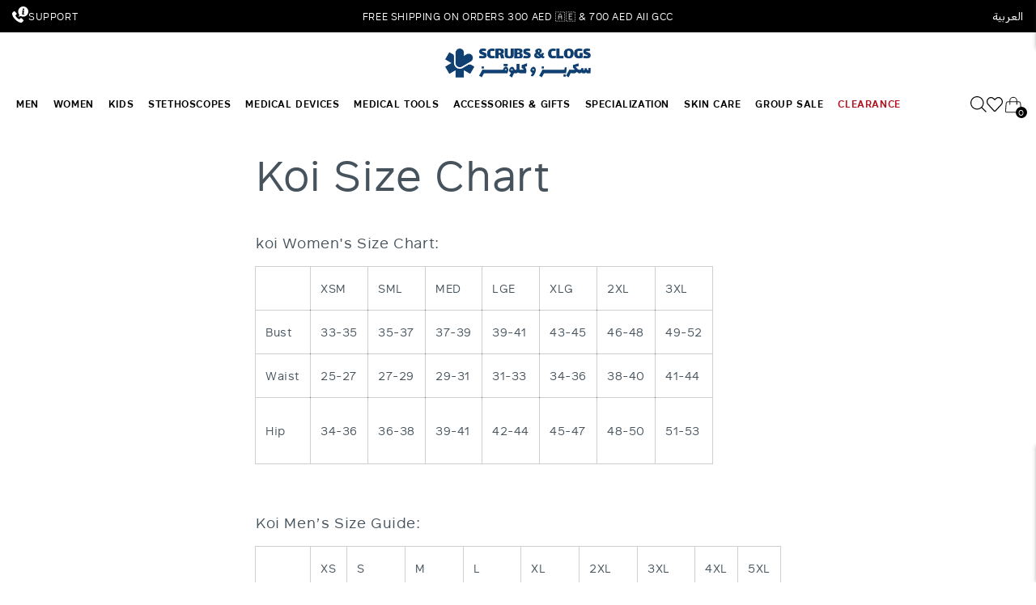

--- FILE ---
content_type: text/html; charset=utf-8
request_url: https://www.shopscrubsandclogs.com/pages/koi-size-chart
body_size: 86687
content:
<!doctype html>
<html class="no-js" lang="en">
  <script type="text/javascript">
    (function(c,l,a,r,i,t,y){
        c[a]=c[a]||function(){(c[a].q=c[a].q||[]).push(arguments)};
        t=l.createElement(r);t.async=1;t.src="https://www.clarity.ms/tag/"+i;
        y=l.getElementsByTagName(r)[0];y.parentNode.insertBefore(t,y);
    })(window, document, "clarity", "script", "n5317gwfze");
</script>
  <head> 
    <style> 
      html[lang="ar"] select.custom_add_printing_change {
        background: #F3F5F7 url(//cdn.shopify.com/s/files/1/2610/4676/t/101/assets/down_arrow.svg?v=1412629…) no-repeat scroll left 15px center !important;
        appearance: none;
      }   
      .ly-switcher-wrapper, #ly-switcher-wrapper {
        display: none !important;
      }

      //Hiding the Smile popup button under the Minicart!
      #smile-ui-container {
        z-index: 999999999 !important;
      }
    </style>

    
   


    <script type="text/javascript">
window.KiwiSizing = window.KiwiSizing === undefined ? {} : window.KiwiSizing;
KiwiSizing.shop = "scrubsandclogs.myshopify.com";


</script>
    <meta charset="utf-8">
    <meta http-equiv="X-UA-Compatible" content="IE=edge">
    <meta name="viewport" content="width=device-width,initial-scale=1,user-scalable=no">
    <meta name="theme-color" content="">  
    <meta name="google-site-verification" content="4Ik6e4fW5gkuBWufvaq4TLri0j2zVzELsNNqnsgYJQw" />
    <!-- Google tag (gtag.js) -->
<script async src="https://www.googletagmanager.com/gtag/js?id=G-GQE4F0KRKQ"></script>
<script>
  window.dataLayer = window.dataLayer || [];
  function gtag(){dataLayer.push(arguments);}
  gtag('js', new Date());

  // Google Analytics 4
  gtag('config', 'G-GQE4F0KRKQ');

  // Google Ads
  gtag('config', 'AW-723943050');
</script>
    <link rel="canonical" href="https://www.shopscrubsandclogs.com/pages/koi-size-chart">
    <link rel="preconnect" href="https://cdn.shopify.com" crossorigin>
    
       <meta name="theme-color" content="black" />
    
  
    <link rel="preconnect" href="https://fonts.googleapis.com">
    <link rel="preconnect" href="https://fonts.gstatic.com" crossorigin>
    <link href="https://fonts.googleapis.com/css2?family=Almarai:wght@300;400;700;800&family=Poppins:ital,wght@0,100;0,200;0,300;0,400;0,500;0,600;0,700;0,800;0,900;1,100;1,200;1,300;1,400;1,500;1,600;1,700;1,800;1,900&family=Ubuntu:wght@700&display=swap" rel="stylesheet">
    <style>
       @import url('https://fonts.googleapis.com/css2?family=Rubik:wght@300;400;500;600;700;800&display=swap');
    </style>
    
    <link
      rel="stylesheet"
      href="https://cdn.jsdelivr.net/npm/keen-slider@6.8.5/keen-slider.min.css"
    /><link rel="icon" type="image/png" href="//www.shopscrubsandclogs.com/cdn/shop/files/logo1_2.jpg?crop=center&height=32&v=1735844636&width=32"><link rel="preconnect" href="https://fonts.shopifycdn.com" crossorigin><title>Koi Size Chart | Scrubs &amp; Clogs - Find Your Perfect Fit
      
 &ndash; SCRUBS AND CLOGS</title>
    <link rel="preconnect" href="https://fonts.googleapis.com">
    <link rel="preconnect" href="https://fonts.gstatic.com" crossorigin>
    
    <style>
    /* greek */
@font-face {
  font-family: 'Advent Pro';
  font-style: normal;
  font-weight: 400;
  font-display: swap;
  src: url(https://fonts.gstatic.com/s/adventpro/v18/V8mAoQfxVT4Dvddr_yOwhTmtKJxaBtMNFw.woff2) format('woff2');
  unicode-range: U+0370-03FF;
}
/* latin-ext */
@font-face {
  font-family: 'Advent Pro';
  font-style: normal;
  font-weight: 400;
  font-display: swap;
  src: url(https://fonts.gstatic.com/s/adventpro/v18/V8mAoQfxVT4Dvddr_yOwhTStKJxaBtMNFw.woff2) format('woff2');
  unicode-range: U+0100-024F, U+0259, U+1E00-1EFF, U+2020, U+20A0-20AB, U+20AD-20CF, U+2113, U+2C60-2C7F, U+A720-A7FF;
}
/* latin */
@font-face {
  font-family: 'Advent Pro';
  font-style: normal;
  font-weight: 400;
  font-display: swap;
  src: url(https://fonts.gstatic.com/s/adventpro/v18/V8mAoQfxVT4Dvddr_yOwhTqtKJxaBtM.woff2) format('woff2');
  unicode-range: U+0000-00FF, U+0131, U+0152-0153, U+02BB-02BC, U+02C6, U+02DA, U+02DC, U+2000-206F, U+2074, U+20AC, U+2122, U+2191, U+2193, U+2212, U+2215, U+FEFF, U+FFFD;
}
/* greek */
@font-face {
  font-family: 'Advent Pro';
  font-style: normal;
  font-weight: 500;
  font-display: swap;
  src: url(https://fonts.gstatic.com/s/adventpro/v18/V8mDoQfxVT4Dvddr_yOwjcmOPbJ4C_k3HqUtEw.woff2) format('woff2');
  unicode-range: U+0370-03FF;
}
/* latin-ext */
@font-face {
  font-family: 'Advent Pro';
  font-style: normal;
  font-weight: 500;
  font-display: swap;
  src: url(https://fonts.gstatic.com/s/adventpro/v18/V8mDoQfxVT4Dvddr_yOwjcmOPb94C_k3HqUtEw.woff2) format('woff2');
  unicode-range: U+0100-024F, U+0259, U+1E00-1EFF, U+2020, U+20A0-20AB, U+20AD-20CF, U+2113, U+2C60-2C7F, U+A720-A7FF;
}
/* latin */
@font-face {
  font-family: 'Advent Pro';
  font-style: normal;
  font-weight: 500;
  font-display: swap;
  src: url(https://fonts.gstatic.com/s/adventpro/v18/V8mDoQfxVT4Dvddr_yOwjcmOPbF4C_k3HqU.woff2) format('woff2');
  unicode-range: U+0000-00FF, U+0131, U+0152-0153, U+02BB-02BC, U+02C6, U+02DA, U+02DC, U+2000-206F, U+2074, U+20AC, U+2122, U+2191, U+2193, U+2212, U+2215, U+FEFF, U+FFFD;
}
      /* arabic */
@font-face {
  font-family: 'Cairo';
  font-style: normal;
  font-weight: 400;
  font-display: swap;
  src: url(https://fonts.gstatic.com/s/cairo/v18/SLXGc1nY6HkvalIkTpumxdt0UX8.woff2) format('woff2');
  unicode-range: U+0600-06FF, U+200C-200E, U+2010-2011, U+204F, U+2E41, U+FB50-FDFF, U+FE80-FEFC;
}
/* latin-ext */
@font-face {
  font-family: 'Cairo';
  font-style: normal;
  font-weight: 400;
  font-display: swap;
  src: url(https://fonts.gstatic.com/s/cairo/v18/SLXGc1nY6HkvalIvTpumxdt0UX8.woff2) format('woff2');
  unicode-range: U+0100-024F, U+0259, U+1E00-1EFF, U+2020, U+20A0-20AB, U+20AD-20CF, U+2113, U+2C60-2C7F, U+A720-A7FF;
}
/* latin */
@font-face {
  font-family: 'Cairo';
  font-style: normal;
  font-weight: 400;
  font-display: swap;
  src: url(https://fonts.gstatic.com/s/cairo/v18/SLXGc1nY6HkvalIhTpumxdt0.woff2) format('woff2');
  unicode-range: U+0000-00FF, U+0131, U+0152-0153, U+02BB-02BC, U+02C6, U+02DA, U+02DC, U+2000-206F, U+2074, U+20AC, U+2122, U+2191, U+2193, U+2212, U+2215, U+FEFF, U+FFFD;
}
/* arabic */
@font-face {
  font-family: 'Cairo';
  font-style: normal;
  font-weight: 700;
  font-display: swap;
  src: url(https://fonts.gstatic.com/s/cairo/v18/SLXGc1nY6HkvalIkTpumxdt0UX8.woff2) format('woff2');
  unicode-range: U+0600-06FF, U+200C-200E, U+2010-2011, U+204F, U+2E41, U+FB50-FDFF, U+FE80-FEFC;
}
/* latin-ext */
@font-face {
  font-family: 'Cairo';
  font-style: normal;
  font-weight: 700;
  font-display: swap;
  src: url(https://fonts.gstatic.com/s/cairo/v18/SLXGc1nY6HkvalIvTpumxdt0UX8.woff2) format('woff2');
  unicode-range: U+0100-024F, U+0259, U+1E00-1EFF, U+2020, U+20A0-20AB, U+20AD-20CF, U+2113, U+2C60-2C7F, U+A720-A7FF;
}
/* latin */
@font-face {
  font-family: 'Cairo';
  font-style: normal;
  font-weight: 700;
  font-display: swap;
  src: url(https://fonts.gstatic.com/s/cairo/v18/SLXGc1nY6HkvalIhTpumxdt0.woff2) format('woff2');
  unicode-range: U+0000-00FF, U+0131, U+0152-0153, U+02BB-02BC, U+02C6, U+02DA, U+02DC, U+2000-206F, U+2074, U+20AC, U+2122, U+2191, U+2193, U+2212, U+2215, U+FEFF, U+FFFD;
}
      /* latin-ext */
@font-face {
  font-family: 'Bowlby One SC';
  font-style: normal;
  font-weight: 400;
  font-display: swap;
  src: url(https://fonts.gstatic.com/s/bowlbyonesc/v19/DtVlJxerQqQm37tzN3wMug9P_gH2oipOnuCABQ.woff2) format('woff2');
  unicode-range: U+0100-024F, U+0259, U+1E00-1EFF, U+2020, U+20A0-20AB, U+20AD-20CF, U+2113, U+2C60-2C7F, U+A720-A7FF;
}
/* latin */
@font-face {
  font-family: 'Bowlby One SC';
  font-style: normal;
  font-weight: 400;
  font-display: swap;
  src: url(https://fonts.gstatic.com/s/bowlbyonesc/v19/DtVlJxerQqQm37tzN3wMug9P_g_2oipOnuA.woff2) format('woff2');
  unicode-range: U+0000-00FF, U+0131, U+0152-0153, U+02BB-02BC, U+02C6, U+02DA, U+02DC, U+2000-206F, U+2074, U+20AC, U+2122, U+2191, U+2193, U+2212, U+2215, U+FEFF, U+FFFD;
}
      /* cyrillic-ext */
@font-face {
  font-family: 'PT Sans';
  font-style: normal;
  font-weight: 400;
  font-display: swap;
  src: url(https://fonts.gstatic.com/s/ptsans/v17/jizaRExUiTo99u79D0-ExcOPIDUg-g.woff2) format('woff2');
  unicode-range: U+0460-052F, U+1C80-1C88, U+20B4, U+2DE0-2DFF, U+A640-A69F, U+FE2E-FE2F;
}
/* cyrillic */
@font-face {
  font-family: 'PT Sans';
  font-style: normal;
  font-weight: 400;
  font-display: swap;
  src: url(https://fonts.gstatic.com/s/ptsans/v17/jizaRExUiTo99u79D0aExcOPIDUg-g.woff2) format('woff2');
  unicode-range: U+0301, U+0400-045F, U+0490-0491, U+04B0-04B1, U+2116;
}
/* latin-ext */
@font-face {
  font-family: 'PT Sans';
  font-style: normal;
  font-weight: 400;
  font-display: swap;
  src: url(https://fonts.gstatic.com/s/ptsans/v17/jizaRExUiTo99u79D0yExcOPIDUg-g.woff2) format('woff2');
  unicode-range: U+0100-024F, U+0259, U+1E00-1EFF, U+2020, U+20A0-20AB, U+20AD-20CF, U+2113, U+2C60-2C7F, U+A720-A7FF;
}
/* latin */
@font-face {
  font-family: 'PT Sans';
  font-style: normal;
  font-weight: 400;
  font-display: swap;
  src: url(https://fonts.gstatic.com/s/ptsans/v17/jizaRExUiTo99u79D0KExcOPIDU.woff2) format('woff2');
  unicode-range: U+0000-00FF, U+0131, U+0152-0153, U+02BB-02BC, U+02C6, U+02DA, U+02DC, U+2000-206F, U+2074, U+20AC, U+2122, U+2191, U+2193, U+2212, U+2215, U+FEFF, U+FFFD;
}
      /* latin-ext */
@font-face {
  font-family: 'Oleo Script';
  font-style: normal;
  font-weight: 400;
  font-display: swap;
  src: url(https://fonts.gstatic.com/s/oleoscript/v14/rax5HieDvtMOe0iICsUccChTu0_y8zacEL4.woff2) format('woff2');
  unicode-range: U+0100-024F, U+0259, U+1E00-1EFF, U+2020, U+20A0-20AB, U+20AD-20CF, U+2113, U+2C60-2C7F, U+A720-A7FF;
}
/* latin */
@font-face {
  font-family: 'Oleo Script';
  font-style: normal;
  font-weight: 400;
  font-display: swap;
  src: url(https://fonts.gstatic.com/s/oleoscript/v14/rax5HieDvtMOe0iICsUccChdu0_y8zac.woff2) format('woff2');
  unicode-range: U+0000-00FF, U+0131, U+0152-0153, U+02BB-02BC, U+02C6, U+02DA, U+02DC, U+2000-206F, U+2074, U+20AC, U+2122, U+2191, U+2193, U+2212, U+2215, U+FEFF, U+FFFD;
}
      /* arabic */
@font-face {
  font-family: 'Almarai';
  font-style: normal;
  font-weight: 300;
  font-display: swap;
  src: url(https://fonts.gstatic.com/s/almarai/v12/tssoApxBaigK_hnnS_antnqWo4z1oXk.woff2) format('woff2');
  unicode-range: U+0600-06FF, U+200C-200E, U+2010-2011, U+204F, U+2E41, U+FB50-FDFF, U+FE80-FEFC, U+0000-00FF, U+0131, U+0152-0153, U+02BB-02BC, U+02C6, U+02DA, U+02DC, U+2000-206F, U+2074, U+20AC, U+2122, U+2191, U+2193, U+2212, U+2215, U+FEFF, U+FFFD;
}
/* arabic */
@font-face {
  font-family: 'Almarai';
  font-style: normal;
  font-weight: 400;
  font-display: swap;
  src: url(https://fonts.gstatic.com/s/almarai/v12/tsstApxBaigK_hnnQ1iFo1K0rqY.woff2) format('woff2');
  unicode-range: U+0600-06FF, U+200C-200E, U+2010-2011, U+204F, U+2E41, U+FB50-FDFF, U+FE80-FEFC, U+0000-00FF, U+0131, U+0152-0153, U+02BB-02BC, U+02C6, U+02DA, U+02DC, U+2000-206F, U+2074, U+20AC, U+2122, U+2191, U+2193, U+2212, U+2215, U+FEFF, U+FFFD;
}
/* arabic */
@font-face {
  font-family: 'Almarai';
  font-style: normal;
  font-weight: 700;
  font-display: swap;
  src: url(https://fonts.gstatic.com/s/almarai/v12/tssoApxBaigK_hnnS-agtnqWo4z1oXk.woff2) format('woff2');
  unicode-range: U+0600-06FF, U+200C-200E, U+2010-2011, U+204F, U+2E41, U+FB50-FDFF, U+FE80-FEFC, U+0000-00FF, U+0131, U+0152-0153, U+02BB-02BC, U+02C6, U+02DA, U+02DC, U+2000-206F, U+2074, U+20AC, U+2122, U+2191, U+2193, U+2212, U+2215, U+FEFF, U+FFFD;
}
/* arabic */
@font-face {
  font-family: 'Almarai';
  font-style: normal;
  font-weight: 800;
  font-display: swap;
  src: url(https://fonts.gstatic.com/s/almarai/v12/tssoApxBaigK_hnnS_qjtnqWo4z1oXk.woff2) format('woff2');
  unicode-range: U+0600-06FF, U+200C-200E, U+2010-2011, U+204F, U+2E41, U+FB50-FDFF, U+FE80-FEFC, U+0000-00FF, U+0131, U+0152-0153, U+02BB-02BC, U+02C6, U+02DA, U+02DC, U+2000-206F, U+2074, U+20AC, U+2122, U+2191, U+2193, U+2212, U+2215, U+FEFF, U+FFFD;
}
      /* cyrillic-ext */
@font-face {
  font-family: 'Oswald';
  font-style: normal;
  font-weight: 200;
  font-display: swap;
  src: url(https://fonts.gstatic.com/s/oswald/v48/TK3iWkUHHAIjg752FD8Gl-1PK62t.woff2) format('woff2');
  unicode-range: U+0460-052F, U+1C80-1C88, U+20B4, U+2DE0-2DFF, U+A640-A69F, U+FE2E-FE2F;
}
/* cyrillic */
@font-face {
  font-family: 'Oswald';
  font-style: normal;
  font-weight: 200;
  font-display: swap;
  src: url(https://fonts.gstatic.com/s/oswald/v48/TK3iWkUHHAIjg752HT8Gl-1PK62t.woff2) format('woff2');
  unicode-range: U+0301, U+0400-045F, U+0490-0491, U+04B0-04B1, U+2116;
}
/* vietnamese */
@font-face {
  font-family: 'Oswald';
  font-style: normal;
  font-weight: 200;
  font-display: swap;
  src: url(https://fonts.gstatic.com/s/oswald/v48/TK3iWkUHHAIjg752Fj8Gl-1PK62t.woff2) format('woff2');
  unicode-range: U+0102-0103, U+0110-0111, U+0128-0129, U+0168-0169, U+01A0-01A1, U+01AF-01B0, U+1EA0-1EF9, U+20AB;
}
/* latin-ext */
@font-face {
  font-family: 'Oswald';
  font-style: normal;
  font-weight: 200;
  font-display: swap;
  src: url(https://fonts.gstatic.com/s/oswald/v48/TK3iWkUHHAIjg752Fz8Gl-1PK62t.woff2) format('woff2');
  unicode-range: U+0100-024F, U+0259, U+1E00-1EFF, U+2020, U+20A0-20AB, U+20AD-20CF, U+2113, U+2C60-2C7F, U+A720-A7FF;
}
/* latin */
@font-face {
  font-family: 'Oswald';
  font-style: normal;
  font-weight: 200;
  font-display: swap;
  src: url(https://fonts.gstatic.com/s/oswald/v48/TK3iWkUHHAIjg752GT8Gl-1PKw.woff2) format('woff2');
  unicode-range: U+0000-00FF, U+0131, U+0152-0153, U+02BB-02BC, U+02C6, U+02DA, U+02DC, U+2000-206F, U+2074, U+20AC, U+2122, U+2191, U+2193, U+2212, U+2215, U+FEFF, U+FFFD;
}
/* cyrillic-ext */
@font-face {
  font-family: 'Oswald';
  font-style: normal;
  font-weight: 300;
  font-display: swap;
  src: url(https://fonts.gstatic.com/s/oswald/v48/TK3iWkUHHAIjg752FD8Gl-1PK62t.woff2) format('woff2');
  unicode-range: U+0460-052F, U+1C80-1C88, U+20B4, U+2DE0-2DFF, U+A640-A69F, U+FE2E-FE2F;
}
/* cyrillic */
@font-face {
  font-family: 'Oswald';
  font-style: normal;
  font-weight: 300;
  font-display: swap;
  src: url(https://fonts.gstatic.com/s/oswald/v48/TK3iWkUHHAIjg752HT8Gl-1PK62t.woff2) format('woff2');
  unicode-range: U+0301, U+0400-045F, U+0490-0491, U+04B0-04B1, U+2116;
}
/* vietnamese */
@font-face {
  font-family: 'Oswald';
  font-style: normal;
  font-weight: 300;
  font-display: swap;
  src: url(https://fonts.gstatic.com/s/oswald/v48/TK3iWkUHHAIjg752Fj8Gl-1PK62t.woff2) format('woff2');
  unicode-range: U+0102-0103, U+0110-0111, U+0128-0129, U+0168-0169, U+01A0-01A1, U+01AF-01B0, U+1EA0-1EF9, U+20AB;
}
/* latin-ext */
@font-face {
  font-family: 'Oswald';
  font-style: normal;
  font-weight: 300;
  font-display: swap;
  src: url(https://fonts.gstatic.com/s/oswald/v48/TK3iWkUHHAIjg752Fz8Gl-1PK62t.woff2) format('woff2');
  unicode-range: U+0100-024F, U+0259, U+1E00-1EFF, U+2020, U+20A0-20AB, U+20AD-20CF, U+2113, U+2C60-2C7F, U+A720-A7FF;
}
/* latin */
@font-face {
  font-family: 'Oswald';
  font-style: normal;
  font-weight: 300;
  font-display: swap;
  src: url(https://fonts.gstatic.com/s/oswald/v48/TK3iWkUHHAIjg752GT8Gl-1PKw.woff2) format('woff2');
  unicode-range: U+0000-00FF, U+0131, U+0152-0153, U+02BB-02BC, U+02C6, U+02DA, U+02DC, U+2000-206F, U+2074, U+20AC, U+2122, U+2191, U+2193, U+2212, U+2215, U+FEFF, U+FFFD;
}
/* cyrillic-ext */
@font-face {
  font-family: 'Oswald';
  font-style: normal;
  font-weight: 400;
  font-display: swap;
  src: url(https://fonts.gstatic.com/s/oswald/v48/TK3iWkUHHAIjg752FD8Gl-1PK62t.woff2) format('woff2');
  unicode-range: U+0460-052F, U+1C80-1C88, U+20B4, U+2DE0-2DFF, U+A640-A69F, U+FE2E-FE2F;
}
/* cyrillic */
@font-face {
  font-family: 'Oswald';
  font-style: normal;
  font-weight: 400;
  font-display: swap;
  src: url(https://fonts.gstatic.com/s/oswald/v48/TK3iWkUHHAIjg752HT8Gl-1PK62t.woff2) format('woff2');
  unicode-range: U+0301, U+0400-045F, U+0490-0491, U+04B0-04B1, U+2116;
}
/* vietnamese */
@font-face {
  font-family: 'Oswald';
  font-style: normal;
  font-weight: 400;
  font-display: swap;
  src: url(https://fonts.gstatic.com/s/oswald/v48/TK3iWkUHHAIjg752Fj8Gl-1PK62t.woff2) format('woff2');
  unicode-range: U+0102-0103, U+0110-0111, U+0128-0129, U+0168-0169, U+01A0-01A1, U+01AF-01B0, U+1EA0-1EF9, U+20AB;
}
/* latin-ext */
@font-face {
  font-family: 'Oswald';
  font-style: normal;
  font-weight: 400;
  font-display: swap;
  src: url(https://fonts.gstatic.com/s/oswald/v48/TK3iWkUHHAIjg752Fz8Gl-1PK62t.woff2) format('woff2');
  unicode-range: U+0100-024F, U+0259, U+1E00-1EFF, U+2020, U+20A0-20AB, U+20AD-20CF, U+2113, U+2C60-2C7F, U+A720-A7FF;
}
/* latin */
@font-face {
  font-family: 'Oswald';
  font-style: normal;
  font-weight: 400;
  font-display: swap;
  src: url(https://fonts.gstatic.com/s/oswald/v48/TK3iWkUHHAIjg752GT8Gl-1PKw.woff2) format('woff2');
  unicode-range: U+0000-00FF, U+0131, U+0152-0153, U+02BB-02BC, U+02C6, U+02DA, U+02DC, U+2000-206F, U+2074, U+20AC, U+2122, U+2191, U+2193, U+2212, U+2215, U+FEFF, U+FFFD;
}
/* cyrillic-ext */
@font-face {
  font-family: 'Oswald';
  font-style: normal;
  font-weight: 500;
  font-display: swap;
  src: url(https://fonts.gstatic.com/s/oswald/v48/TK3iWkUHHAIjg752FD8Gl-1PK62t.woff2) format('woff2');
  unicode-range: U+0460-052F, U+1C80-1C88, U+20B4, U+2DE0-2DFF, U+A640-A69F, U+FE2E-FE2F;
}
/* cyrillic */
@font-face {
  font-family: 'Oswald';
  font-style: normal;
  font-weight: 500;
  font-display: swap;
  src: url(https://fonts.gstatic.com/s/oswald/v48/TK3iWkUHHAIjg752HT8Gl-1PK62t.woff2) format('woff2');
  unicode-range: U+0301, U+0400-045F, U+0490-0491, U+04B0-04B1, U+2116;
}
/* vietnamese */
@font-face {
  font-family: 'Oswald';
  font-style: normal;
  font-weight: 500;
  font-display: swap;
  src: url(https://fonts.gstatic.com/s/oswald/v48/TK3iWkUHHAIjg752Fj8Gl-1PK62t.woff2) format('woff2');
  unicode-range: U+0102-0103, U+0110-0111, U+0128-0129, U+0168-0169, U+01A0-01A1, U+01AF-01B0, U+1EA0-1EF9, U+20AB;
}
/* latin-ext */
@font-face {
  font-family: 'Oswald';
  font-style: normal;
  font-weight: 500;
  font-display: swap;
  src: url(https://fonts.gstatic.com/s/oswald/v48/TK3iWkUHHAIjg752Fz8Gl-1PK62t.woff2) format('woff2');
  unicode-range: U+0100-024F, U+0259, U+1E00-1EFF, U+2020, U+20A0-20AB, U+20AD-20CF, U+2113, U+2C60-2C7F, U+A720-A7FF;
}
/* latin */
@font-face {
  font-family: 'Oswald';
  font-style: normal;
  font-weight: 500;
  font-display: swap;
  src: url(https://fonts.gstatic.com/s/oswald/v48/TK3iWkUHHAIjg752GT8Gl-1PKw.woff2) format('woff2');
  unicode-range: U+0000-00FF, U+0131, U+0152-0153, U+02BB-02BC, U+02C6, U+02DA, U+02DC, U+2000-206F, U+2074, U+20AC, U+2122, U+2191, U+2193, U+2212, U+2215, U+FEFF, U+FFFD;
}
/* cyrillic-ext */
@font-face {
  font-family: 'Oswald';
  font-style: normal;
  font-weight: 600;
  font-display: swap;
  src: url(https://fonts.gstatic.com/s/oswald/v48/TK3iWkUHHAIjg752FD8Gl-1PK62t.woff2) format('woff2');
  unicode-range: U+0460-052F, U+1C80-1C88, U+20B4, U+2DE0-2DFF, U+A640-A69F, U+FE2E-FE2F;
}
/* cyrillic */
@font-face {
  font-family: 'Oswald';
  font-style: normal;
  font-weight: 600;
  font-display: swap;
  src: url(https://fonts.gstatic.com/s/oswald/v48/TK3iWkUHHAIjg752HT8Gl-1PK62t.woff2) format('woff2');
  unicode-range: U+0301, U+0400-045F, U+0490-0491, U+04B0-04B1, U+2116;
}
/* vietnamese */
@font-face {
  font-family: 'Oswald';
  font-style: normal;
  font-weight: 600;
  font-display: swap;
  src: url(https://fonts.gstatic.com/s/oswald/v48/TK3iWkUHHAIjg752Fj8Gl-1PK62t.woff2) format('woff2');
  unicode-range: U+0102-0103, U+0110-0111, U+0128-0129, U+0168-0169, U+01A0-01A1, U+01AF-01B0, U+1EA0-1EF9, U+20AB;
}
/* latin-ext */
@font-face {
  font-family: 'Oswald';
  font-style: normal;
  font-weight: 600;
  font-display: swap;
  src: url(https://fonts.gstatic.com/s/oswald/v48/TK3iWkUHHAIjg752Fz8Gl-1PK62t.woff2) format('woff2');
  unicode-range: U+0100-024F, U+0259, U+1E00-1EFF, U+2020, U+20A0-20AB, U+20AD-20CF, U+2113, U+2C60-2C7F, U+A720-A7FF;
}
/* latin */
@font-face {
  font-family: 'Oswald';
  font-style: normal;
  font-weight: 600;
  font-display: swap;
  src: url(https://fonts.gstatic.com/s/oswald/v48/TK3iWkUHHAIjg752GT8Gl-1PKw.woff2) format('woff2');
  unicode-range: U+0000-00FF, U+0131, U+0152-0153, U+02BB-02BC, U+02C6, U+02DA, U+02DC, U+2000-206F, U+2074, U+20AC, U+2122, U+2191, U+2193, U+2212, U+2215, U+FEFF, U+FFFD;
}
/* cyrillic-ext */
@font-face {
  font-family: 'Oswald';
  font-style: normal;
  font-weight: 700;
  font-display: swap;
  src: url(https://fonts.gstatic.com/s/oswald/v48/TK3iWkUHHAIjg752FD8Gl-1PK62t.woff2) format('woff2');
  unicode-range: U+0460-052F, U+1C80-1C88, U+20B4, U+2DE0-2DFF, U+A640-A69F, U+FE2E-FE2F;
}
/* cyrillic */
@font-face {
  font-family: 'Oswald';
  font-style: normal;
  font-weight: 700;
  font-display: swap;
  src: url(https://fonts.gstatic.com/s/oswald/v48/TK3iWkUHHAIjg752HT8Gl-1PK62t.woff2) format('woff2');
  unicode-range: U+0301, U+0400-045F, U+0490-0491, U+04B0-04B1, U+2116;
}
/* vietnamese */
@font-face {
  font-family: 'Oswald';
  font-style: normal;
  font-weight: 700;
  font-display: swap;
  src: url(https://fonts.gstatic.com/s/oswald/v48/TK3iWkUHHAIjg752Fj8Gl-1PK62t.woff2) format('woff2');
  unicode-range: U+0102-0103, U+0110-0111, U+0128-0129, U+0168-0169, U+01A0-01A1, U+01AF-01B0, U+1EA0-1EF9, U+20AB;
}
/* latin-ext */
@font-face {
  font-family: 'Oswald';
  font-style: normal;
  font-weight: 700;
  font-display: swap;
  src: url(https://fonts.gstatic.com/s/oswald/v48/TK3iWkUHHAIjg752Fz8Gl-1PK62t.woff2) format('woff2');
  unicode-range: U+0100-024F, U+0259, U+1E00-1EFF, U+2020, U+20A0-20AB, U+20AD-20CF, U+2113, U+2C60-2C7F, U+A720-A7FF;
}
/* latin */
@font-face {
  font-family: 'Oswald';
  font-style: normal;
  font-weight: 700;
  font-display: swap;
  src: url(https://fonts.gstatic.com/s/oswald/v48/TK3iWkUHHAIjg752GT8Gl-1PKw.woff2) format('woff2');
  unicode-range: U+0000-00FF, U+0131, U+0152-0153, U+02BB-02BC, U+02C6, U+02DA, U+02DC, U+2000-206F, U+2074, U+20AC, U+2122, U+2191, U+2193, U+2212, U+2215, U+FEFF, U+FFFD;
}
    </style>

    <style>
      html[lang=ar] .product_main .slick-list{
        direction: ltr !important;
      }
    
      html[lang=ar] .product_main .slick-list {
        direction: rtl !important;
      }
    </style>
    
    
<!--     <link href="https://fonts.googleapis.com/css2?family=Advent+Pro:wght@400;500&display=swap" rel="stylesheet">
    <link href="https://fonts.googleapis.com/css2?family=Cairo:wght@400;700&display=swap" rel="stylesheet" media="print" onload="this.media='all'">
    <link href="https://fonts.googleapis.com/css2?family=Bowlby+One+SC&display=swap" rel="stylesheet">
    <link href="https://fonts.googleapis.com/css2?family=PT+Sans&display=swap" rel="stylesheet">
    <link href="https://fonts.googleapis.com/css2?family=Oleo+Script&display=swap" rel="stylesheet">
    <link href="https://fonts.googleapis.com/css2?family=Almarai:wght@300;400;700;800&display=swap" rel="stylesheet">
    <link href="https://fonts.googleapis.com/css2?family=Oswald:wght@200;300;400;500;600;700&display=swap" rel="stylesheet"> -->
    
    <meta name="description" content="Discover the Koi Size Chart at Scrubs &amp; Clogs for accurate sizing of stylish and comfortable medical scrubs and uniforms. Designed for healthcare professionals who value quality and style.">
    
    

<meta property="og:site_name" content="SCRUBS AND CLOGS">
<meta property="og:url" content="https://www.shopscrubsandclogs.com/pages/koi-size-chart">
<meta property="og:title" content="Koi Size Chart | Scrubs &amp; Clogs - Find Your Perfect Fit">
<meta property="og:type" content="website">
<meta property="og:description" content="Discover the Koi Size Chart at Scrubs &amp; Clogs for accurate sizing of stylish and comfortable medical scrubs and uniforms. Designed for healthcare professionals who value quality and style."><meta property="og:image" content="http://www.shopscrubsandclogs.com/cdn/shop/files/Scrubs_and_clogs_medcial_uniform33_shop.jpg?v=1748890981">
  <meta property="og:image:secure_url" content="https://www.shopscrubsandclogs.com/cdn/shop/files/Scrubs_and_clogs_medcial_uniform33_shop.jpg?v=1748890981">
  <meta property="og:image:width" content="2027">
  <meta property="og:image:height" content="899"><meta name="twitter:site" content="@scrubsandclogs"><meta name="twitter:card" content="summary_large_image">
<meta name="twitter:title" content="Koi Size Chart | Scrubs &amp; Clogs - Find Your Perfect Fit">
<meta name="twitter:description" content="Discover the Koi Size Chart at Scrubs &amp; Clogs for accurate sizing of stylish and comfortable medical scrubs and uniforms. Designed for healthcare professionals who value quality and style.">

    
    
    
    <link rel="preload" href="//www.shopscrubsandclogs.com/cdn/shop/t/174/assets/global.js?v=40330643525358596031747050843" as="script" type="text/javascript" rel="javascript preload prefetch">
    
    <link rel="preload" href="//www.shopscrubsandclogs.com/cdn/shop/t/174/assets/lazyload.min.js?v=66532911982095613431747050843" as="script" type="text/javascript" rel="javascript preload prefetch">
    <link rel="preload" href="//www.shopscrubsandclogs.com/cdn/shop/t/174/assets/matchHeight-min.js?v=54123995180845866481747050843" as="script" type="text/javascript" rel="javascript preload prefetch">
    <link rel="preload" href="//www.shopscrubsandclogs.com/cdn/shopifycloud/storefront/assets/themes_support/api.jquery-7ab1a3a4.js" as="script" type="text/javascript" rel="javascript preload prefetch">
    <link rel="preload" href="//www.shopscrubsandclogs.com/cdn/shop/t/174/assets/script.min.js?v=3187980569128115971747050843" as="script" type="text/javascript" rel="javascript preload prefetch">
    <link rel="preload" href="//www.shopscrubsandclogs.com/cdn/shop/t/174/assets/custom.min.js?v=173707314437444665441747050843" as="script" type="text/javascript" rel="javascript preload prefetch">
    <link rel="preload" href="//www.shopscrubsandclogs.com/cdn/shop/t/174/assets/snc-main.min.js?v=110489058224863684291747050843" as="script" type="text/javascript" rel="javascript preload prefetch">

    
    <link rel="preload" href="//www.shopscrubsandclogs.com/cdn/shop/t/174/assets/base.css?v=150724324884141194781747050843" as="style" type="text/css" rel="stylesheet preload prefetch">
    <link rel="preload" href="//www.shopscrubsandclogs.com/cdn/shop/t/174/assets/slick.css?v=98340474046176884051747050843" as="style" type="text/css"  rel="stylesheet preload prefetch">
    <link rel="preload" href="//www.shopscrubsandclogs.com/cdn/shop/t/174/assets/owl.carousel.min.css?v=136298078436227982051747050843" as="style" type="text/css" rel="stylesheet preload prefetch">
    <link rel="preload" href="//www.shopscrubsandclogs.com/cdn/shop/t/174/assets/owl.theme.css?v=67016876173013437971747050843" as="style" type="text/css"  rel="stylesheet preload prefetch">
    <link rel="preload" href="//www.shopscrubsandclogs.com/cdn/shop/t/174/assets/style.css?v=126266252037215250861747050843" as="style" type="text/css" rel="stylesheet preload prefetch">
    <link rel="preload" href="//www.shopscrubsandclogs.com/cdn/shop/t/174/assets/custom.min.css?v=83291063063887465481747052879" as="style" type="text/css"  rel="stylesheet preload prefetch">
    <style>
  @media(max-width: 479px) {
      .price-item > span {
        font-weight: 500 !important;
      }

      .price-item.price-item--regular, .price-item.price-item--sale {
          font-size: 19px;
      }
  }
</style>
    
   
    
<script>window.performance && window.performance.mark && window.performance.mark('shopify.content_for_header.start');</script><meta name="google-site-verification" content="QDTQjNC2sK9g0wBb3kZ1qt5Op0DubnZM5GLRPcQNGIM">
<meta name="google-site-verification" content="VIq40xZAmEo1f8W87Wqijuj3pb_pN-RU-x2oWHrLyJo">
<meta name="google-site-verification" content="aErk2dt4P_uRI5S7iNxKS9U1C7dDB8g3UY2dUlC6Gyw">
<meta name="google-site-verification" content="QDTQjNC2sK9g0wBb3kZ1qt5Op0DubnZM5GLRPcQNGIM">
<meta id="shopify-digital-wallet" name="shopify-digital-wallet" content="/26104676/digital_wallets/dialog">
<link rel="alternate" hreflang="x-default" href="https://www.shopscrubsandclogs.com/pages/koi-size-chart">
<link rel="alternate" hreflang="en-AE" href="https://www.shopscrubsandclogs.com/pages/koi-size-chart">
<link rel="alternate" hreflang="ar-AE" href="https://www.shopscrubsandclogs.com/ar/pages/koi-size-chart">
<script async="async" src="/checkouts/internal/preloads.js?locale=en-AE"></script>
<script id="shopify-features" type="application/json">{"accessToken":"c1b4228229d1a7a5291297770c895125","betas":["rich-media-storefront-analytics"],"domain":"www.shopscrubsandclogs.com","predictiveSearch":true,"shopId":26104676,"locale":"en"}</script>
<script>var Shopify = Shopify || {};
Shopify.shop = "scrubsandclogs.myshopify.com";
Shopify.locale = "en";
Shopify.currency = {"active":"AED","rate":"1.0"};
Shopify.country = "AE";
Shopify.theme = {"name":"0006","id":177072374124,"schema_name":"Dawn","schema_version":"4.0.0","theme_store_id":887,"role":"main"};
Shopify.theme.handle = "null";
Shopify.theme.style = {"id":null,"handle":null};
Shopify.cdnHost = "www.shopscrubsandclogs.com/cdn";
Shopify.routes = Shopify.routes || {};
Shopify.routes.root = "/";</script>
<script type="module">!function(o){(o.Shopify=o.Shopify||{}).modules=!0}(window);</script>
<script>!function(o){function n(){var o=[];function n(){o.push(Array.prototype.slice.apply(arguments))}return n.q=o,n}var t=o.Shopify=o.Shopify||{};t.loadFeatures=n(),t.autoloadFeatures=n()}(window);</script>
<script id="shop-js-analytics" type="application/json">{"pageType":"page"}</script>
<script defer="defer" async type="module" src="//www.shopscrubsandclogs.com/cdn/shopifycloud/shop-js/modules/v2/client.init-shop-cart-sync_BdyHc3Nr.en.esm.js"></script>
<script defer="defer" async type="module" src="//www.shopscrubsandclogs.com/cdn/shopifycloud/shop-js/modules/v2/chunk.common_Daul8nwZ.esm.js"></script>
<script type="module">
  await import("//www.shopscrubsandclogs.com/cdn/shopifycloud/shop-js/modules/v2/client.init-shop-cart-sync_BdyHc3Nr.en.esm.js");
await import("//www.shopscrubsandclogs.com/cdn/shopifycloud/shop-js/modules/v2/chunk.common_Daul8nwZ.esm.js");

  window.Shopify.SignInWithShop?.initShopCartSync?.({"fedCMEnabled":true,"windoidEnabled":true});

</script>
<script>(function() {
  var isLoaded = false;
  function asyncLoad() {
    if (isLoaded) return;
    isLoaded = true;
    var urls = ["https:\/\/loox.io\/widget\/4JWKRCp_DK\/loox.1603629292130.js?shop=scrubsandclogs.myshopify.com","https:\/\/d1fe4b23b3f1.ngrok.io\/test-script.js?shop=scrubsandclogs.myshopify.com","https:\/\/app.kiwisizing.com\/web\/js\/dist\/kiwiSizing\/plugin\/SizingPlugin.prod.js?v=330\u0026shop=scrubsandclogs.myshopify.com","\/\/cdn.secomapp.com\/promotionpopup\/cdn\/allshops\/scrubsandclogs\/1635873797.js?shop=scrubsandclogs.myshopify.com","https:\/\/cdn.nfcube.com\/instafeed-c5b0f25045b2ea0e60861dfbb398e0d8.js?shop=scrubsandclogs.myshopify.com"];
    for (var i = 0; i < urls.length; i++) {
      var s = document.createElement('script');
      s.type = 'text/javascript';
      s.async = true;
      s.src = urls[i];
      var x = document.getElementsByTagName('script')[0];
      x_parentNode_insertBefore(s, x);
    }
  };
  if(window.attachEvent) {
    window.attachEvent('onload', asyncLoad);
  } else {
    window.addEventListener('load', asyncLoad, false);
  }
})();</script>
<script id="__st">var __st={"a":26104676,"offset":14400,"reqid":"6008c48a-156a-4ae4-bddb-894220df1fb4-1769011086","pageurl":"www.shopscrubsandclogs.com\/pages\/koi-size-chart","s":"pages-52253458541","u":"0146e7db71ac","p":"page","rtyp":"page","rid":52253458541};</script>
<script>window.ShopifyPaypalV4VisibilityTracking = true;</script>
<script id="form-persister">!function(){'use strict';const t='contact',e='new_comment',n=[[t,t],['blogs',e],['comments',e],[t,'customer']],o='password',r='form_key',c=['recaptcha-v3-token','g-recaptcha-response','h-captcha-response',o],s=()=>{try{return window.sessionStorage}catch{return}},i='__shopify_v',u=t=>t.elements[r],a=function(){const t=[...n].map((([t,e])=>`form[action*='/${t}']:not([data-nocaptcha='true']) input[name='form_type'][value='${e}']`)).join(',');var e;return e=t,()=>e?[...document.querySelectorAll(e)].map((t=>t.form)):[]}();function m(t){const e=u(t);a().includes(t)&&(!e||!e.value)&&function(t){try{if(!s())return;!function(t){const e=s();if(!e)return;const n=u(t);if(!n)return;const o=n.value;o&&e.removeItem(o)}(t);const e=Array.from(Array(32),(()=>Math.random().toString(36)[2])).join('');!function(t,e){u(t)||t.append(Object.assign(document.createElement('input'),{type:'hidden',name:r})),t.elements[r].value=e}(t,e),function(t,e){const n=s();if(!n)return;const r=[...t.querySelectorAll(`input[type='${o}']`)].map((({name:t})=>t)),u=[...c,...r],a={};for(const[o,c]of new FormData(t).entries())u.includes(o)||(a[o]=c);n.setItem(e,JSON.stringify({[i]:1,action:t.action,data:a}))}(t,e)}catch(e){console.error('failed to persist form',e)}}(t)}const f=t=>{if('true'===t.dataset.persistBound)return;const e=function(t,e){const n=function(t){return'function'==typeof t.submit?t.submit:HTMLFormElement.prototype.submit}(t).bind(t);return function(){let t;return()=>{t||(t=!0,(()=>{try{e(),n()}catch(t){(t=>{console.error('form submit failed',t)})(t)}})(),setTimeout((()=>t=!1),250))}}()}(t,(()=>{m(t)}));!function(t,e){if('function'==typeof t.submit&&'function'==typeof e)try{t.submit=e}catch{}}(t,e),t.addEventListener('submit',(t=>{t.preventDefault(),e()})),t.dataset.persistBound='true'};!function(){function t(t){const e=(t=>{const e=t.target;return e instanceof HTMLFormElement?e:e&&e.form})(t);e&&m(e)}document.addEventListener('submit',t),document.addEventListener('DOMContentLoaded',(()=>{const e=a();for(const t of e)f(t);var n;n=document.body,new window.MutationObserver((t=>{for(const e of t)if('childList'===e.type&&e.addedNodes.length)for(const t of e.addedNodes)1===t.nodeType&&'FORM'===t.tagName&&a().includes(t)&&f(t)})).observe(n,{childList:!0,subtree:!0,attributes:!1}),document.removeEventListener('submit',t)}))}()}();</script>
<script integrity="sha256-4kQ18oKyAcykRKYeNunJcIwy7WH5gtpwJnB7kiuLZ1E=" data-source-attribution="shopify.loadfeatures" defer="defer" src="//www.shopscrubsandclogs.com/cdn/shopifycloud/storefront/assets/storefront/load_feature-a0a9edcb.js" crossorigin="anonymous"></script>
<script data-source-attribution="shopify.dynamic_checkout.dynamic.init">var Shopify=Shopify||{};Shopify.PaymentButton=Shopify.PaymentButton||{isStorefrontPortableWallets:!0,init:function(){window.Shopify.PaymentButton.init=function(){};var t=document.createElement("script");t.src="https://www.shopscrubsandclogs.com/cdn/shopifycloud/portable-wallets/latest/portable-wallets.en.js",t.type="module",document.head.appendChild(t)}};
</script>
<script data-source-attribution="shopify.dynamic_checkout.buyer_consent">
  function portableWalletsHideBuyerConsent(e){var t=document.getElementById("shopify-buyer-consent"),n=document.getElementById("shopify-subscription-policy-button");t&&n&&(t.classList.add("hidden"),t.setAttribute("aria-hidden","true"),n.removeEventListener("click",e))}function portableWalletsShowBuyerConsent(e){var t=document.getElementById("shopify-buyer-consent"),n=document.getElementById("shopify-subscription-policy-button");t&&n&&(t.classList.remove("hidden"),t.removeAttribute("aria-hidden"),n.addEventListener("click",e))}window.Shopify?.PaymentButton&&(window.Shopify.PaymentButton.hideBuyerConsent=portableWalletsHideBuyerConsent,window.Shopify.PaymentButton.showBuyerConsent=portableWalletsShowBuyerConsent);
</script>
<script data-source-attribution="shopify.dynamic_checkout.cart.bootstrap">document.addEventListener("DOMContentLoaded",(function(){function t(){return document.querySelector("shopify-accelerated-checkout-cart, shopify-accelerated-checkout")}if(t())Shopify.PaymentButton.init();else{new MutationObserver((function(e,n){t()&&(Shopify.PaymentButton.init(),n.disconnect())})).observe(document.body,{childList:!0,subtree:!0})}}));
</script>
<link id="shopify-accelerated-checkout-styles" rel="stylesheet" media="screen" href="https://www.shopscrubsandclogs.com/cdn/shopifycloud/portable-wallets/latest/accelerated-checkout-backwards-compat.css" crossorigin="anonymous">
<style id="shopify-accelerated-checkout-cart">
        #shopify-buyer-consent {
  margin-top: 1em;
  display: inline-block;
  width: 100%;
}

#shopify-buyer-consent.hidden {
  display: none;
}

#shopify-subscription-policy-button {
  background: none;
  border: none;
  padding: 0;
  text-decoration: underline;
  font-size: inherit;
  cursor: pointer;
}

#shopify-subscription-policy-button::before {
  box-shadow: none;
}

      </style>
<script id="sections-script" data-sections="footer" defer="defer" src="//www.shopscrubsandclogs.com/cdn/shop/t/174/compiled_assets/scripts.js?v=94479"></script>
<script>window.performance && window.performance.mark && window.performance.mark('shopify.content_for_header.end');</script>

    <style data-shopify>
    @font-face {
  font-family: Poppins;
  font-weight: 400;
  font-style: normal;
  font-display: swap;
  src: url("//www.shopscrubsandclogs.com/cdn/fonts/poppins/poppins_n4.0ba78fa5af9b0e1a374041b3ceaadf0a43b41362.woff2") format("woff2"),
       url("//www.shopscrubsandclogs.com/cdn/fonts/poppins/poppins_n4.214741a72ff2596839fc9760ee7a770386cf16ca.woff") format("woff");
}

    @font-face {
  font-family: Poppins;
  font-weight: 700;
  font-style: normal;
  font-display: swap;
  src: url("//www.shopscrubsandclogs.com/cdn/fonts/poppins/poppins_n7.56758dcf284489feb014a026f3727f2f20a54626.woff2") format("woff2"),
       url("//www.shopscrubsandclogs.com/cdn/fonts/poppins/poppins_n7.f34f55d9b3d3205d2cd6f64955ff4b36f0cfd8da.woff") format("woff");
}

    @font-face {
  font-family: Poppins;
  font-weight: 400;
  font-style: italic;
  font-display: swap;
  src: url("//www.shopscrubsandclogs.com/cdn/fonts/poppins/poppins_i4.846ad1e22474f856bd6b81ba4585a60799a9f5d2.woff2") format("woff2"),
       url("//www.shopscrubsandclogs.com/cdn/fonts/poppins/poppins_i4.56b43284e8b52fc64c1fd271f289a39e8477e9ec.woff") format("woff");
}

    @font-face {
  font-family: Poppins;
  font-weight: 700;
  font-style: italic;
  font-display: swap;
  src: url("//www.shopscrubsandclogs.com/cdn/fonts/poppins/poppins_i7.42fd71da11e9d101e1e6c7932199f925f9eea42d.woff2") format("woff2"),
       url("//www.shopscrubsandclogs.com/cdn/fonts/poppins/poppins_i7.ec8499dbd7616004e21155106d13837fff4cf556.woff") format("woff");
}

    @font-face {
  font-family: Poppins;
  font-weight: 400;
  font-style: normal;
  font-display: swap;
  src: url("//www.shopscrubsandclogs.com/cdn/fonts/poppins/poppins_n4.0ba78fa5af9b0e1a374041b3ceaadf0a43b41362.woff2") format("woff2"),
       url("//www.shopscrubsandclogs.com/cdn/fonts/poppins/poppins_n4.214741a72ff2596839fc9760ee7a770386cf16ca.woff") format("woff");
}

    
    :root {
      --font-body-family: Poppins, sans-serif;
      --font-body-style: normal;
      --font-body-weight: 400;

      --font-heading-family: Poppins, sans-serif;
      --font-heading-style: normal;
      --font-heading-weight: 400;

      --font-body-scale: 1.0;
      --font-heading-scale: 1.0;

      --color-base-text: 18, 18, 18;
      --color-shadow: 18, 18, 18;
      --color-base-background-1: 255, 255, 255;
      --color-base-background-2: 243, 243, 243;
      --color-base-solid-button-labels: 255, 255, 255;
      --color-base-outline-button-labels: 18, 18, 18;
      --color-base-accent-1: 18, 18, 18;
      --color-base-accent-2: 51, 79, 180;
      --payment-terms-background-color: #ffffff;

      --gradient-base-background-1: #ffffff;
      --gradient-base-background-2: #f3f3f3;
      --gradient-base-accent-1: #121212;
      --gradient-base-accent-2: #334fb4;

      --media-padding: px;
      --media-border-opacity: 0.05;
      --media-border-width: 1px;
      --media-radius: 0px;
      --media-shadow-opacity: 0.0;
      --media-shadow-horizontal-offset: 0px;
      --media-shadow-vertical-offset: 4px;
      --media-shadow-blur-radius: 5px;

      --page-width: 120rem;
      --page-width-margin: 0rem;

      --card-image-padding: 0.0rem;
      --card-corner-radius: 0.0rem;
      --card-text-alignment: left;
      --card-border-width: 0.0rem;
      --card-border-opacity: 0.1;
      --card-shadow-opacity: 0.0;
      --card-shadow-horizontal-offset: 0.0rem;
      --card-shadow-vertical-offset: 0.4rem;
      --card-shadow-blur-radius: 0.5rem;

      --badge-corner-radius: 4.0rem;

      --popup-border-width: 1px;
      --popup-border-opacity: 0.1;
      --popup-corner-radius: 0px;
      --popup-shadow-opacity: 0.0;
      --popup-shadow-horizontal-offset: 0px;
      --popup-shadow-vertical-offset: 4px;
      --popup-shadow-blur-radius: 5px;

      --drawer-border-width: 1px;
      --drawer-border-opacity: 0.1;
      --drawer-shadow-opacity: 0.0;
      --drawer-shadow-horizontal-offset: 0px;
      --drawer-shadow-vertical-offset: 4px;
      --drawer-shadow-blur-radius: 5px;

      --spacing-sections-desktop: 0px;
      --spacing-sections-mobile: 0px;

      --grid-desktop-vertical-spacing: 8px;
      --grid-desktop-horizontal-spacing: 8px;
      --grid-mobile-vertical-spacing: 4px;
      --grid-mobile-horizontal-spacing: 4px;

      --text-boxes-border-opacity: 0.1;
      --text-boxes-border-width: 0px;
      --text-boxes-radius: 0px;
      --text-boxes-shadow-opacity: 0.0;
      --text-boxes-shadow-horizontal-offset: 0px;
      --text-boxes-shadow-vertical-offset: 4px;
      --text-boxes-shadow-blur-radius: 5px;

      --buttons-radius: 0px;
      --buttons-radius-outset: 0px;
      --buttons-border-width: 1px;
      --buttons-border-opacity: 1.0;
      --buttons-shadow-opacity: 0.0;
      --buttons-shadow-horizontal-offset: 0px;
      --buttons-shadow-vertical-offset: 4px;
      --buttons-shadow-blur-radius: 5px;
      --buttons-border-offset: 0px;

      --inputs-radius: 0px;
      --inputs-border-width: 1px;
      --inputs-border-opacity: 0.55;
      --inputs-shadow-opacity: 0.0;
      --inputs-shadow-horizontal-offset: 0px;
      --inputs-margin-offset: 0px;
      --inputs-shadow-vertical-offset: 4px;
      --inputs-shadow-blur-radius: 5px;
      --inputs-radius-outset: 0px;

      --variant-pills-radius: 40px;
      --variant-pills-border-width: 1px;
      --variant-pills-border-opacity: 0.55;
      --variant-pills-shadow-opacity: 0.0;
      --variant-pills-shadow-horizontal-offset: 0px;
      --variant-pills-shadow-vertical-offset: 4px;
      --variant-pills-shadow-blur-radius: 5px;
      --btn_bg: #104071;
      --btn_txt: #ffffff;
      --btn_border: #104071;
      --theme_color: #104071;
      --title_color: #061926;
      --body_color: #46535d;
      --body_desc_color: #687681;
    }
    *,
    *::before,
    *::after {
        box-sizing: inherit;
      }

      html {
        box-sizing: border-box;
        font-size: calc(var(--font-body-scale) * 62.5%);
        height: 100%;
      }

      body {
        display: grid;
        grid-template-rows: auto auto 1fr auto;
        grid-template-columns: 100%;
        min-height: 100%;
        margin: 0;
        font-size: 1.5rem;
        letter-spacing: 0.06rem;
        line-height: calc(1 + 0.8 / var(--font-body-scale));
        font-family: var(--font-body-family);
        font-style: var(--font-body-style);
        font-weight: var(--font-body-weight);
      }

      @media screen and (min-width: 750px) {
        body {
          font-size: 1.6rem;
        }
    }
    </style>
      <script src="//www.shopscrubsandclogs.com/cdn/shop/t/174/assets/jquery.min.js?v=33573264067564736051747050843" type="text/javascript"></script>  




<script>
var _0xb534=["\x6C\x61\x7A\x79","\x6C\x61\x7A\x79\x6C\x6F\x61\x64\x69\x6E\x67","\x6C\x61\x7A\x79\x6C\x6F\x61\x64\x65\x64","\x73\x72\x63","\x73\x72\x63\x73\x65\x74","\x77\x69\x64\x74\x68\x73","\x75\x73\x65\x72\x41\x67\x65\x6E\x74","\x74\x65\x73\x74","\x67\x65\x74\x54\x69\x6D\x65","\x73\x63\x72\x6F\x6C\x6C","\x72\x65\x6D\x6F\x76\x65\x45\x76\x65\x6E\x74\x4C\x69\x73\x74\x65\x6E\x65\x72","\x66\x6F\x72\x45\x61\x63\x68","\x66\x69\x72\x73\x74\x5F\x73\x63\x72\x6F\x6C\x6C","\x63\x6C\x69\x63\x6B","\x66\x69\x72\x73\x74\x5F\x63\x6C\x69\x63\x6B","\x6D\x6F\x75\x73\x65\x5F\x6D\x6F\x76\x65","\x61\x64\x64\x45\x76\x65\x6E\x74\x4C\x69\x73\x74\x65\x6E\x65\x72","\x6D\x6F\x75\x73\x65\x6D\x6F\x76\x65","\x70\x75\x73\x68","\x69\x6D\x67","\x2E","\x73\x65\x6C\x65\x63\x74\x6F\x72","\x63\x6C\x61\x73\x73","","\x63\x61\x6C\x6C\x62\x61\x63\x6B","\x70\x61\x67\x65\x59\x4F\x66\x66\x73\x65\x74","\x3A\x76\x69\x73\x69\x62\x6C\x65","\x69\x73","\x74\x6F\x70","\x6F\x66\x66\x73\x65\x74","\x69\x6E\x6E\x65\x72\x48\x65\x69\x67\x68\x74","\x74\x79\x70\x65","\x6F\x6E\x65\x74\x69\x6D\x65","\x73\x70\x6C\x69\x63\x65","\x65\x61\x63\x68","\x64\x61\x74\x61\x73\x65\x74","\x7B\x77\x69\x64\x74\x68\x7D","\x69\x6E\x63\x6C\x75\x64\x65\x73","\x72\x65\x70\x6C\x61\x63\x65","\x20","\x77","\x70\x61\x72\x73\x65","\x2C","\x6A\x6F\x69\x6E","\x73\x70\x6C\x69\x74","\x74\x72\x69\x6D","\x6C\x65\x6E\x67\x74\x68","\x6F\x66\x66\x73\x65\x74\x57\x69\x64\x74\x68","\x61\x74\x74\x72\x69\x62\x75\x74\x65\x73","\x6F\x70\x74\x69\x6F\x6E\x73","\x62\x61\x63\x6B\x67\x72\x6F\x75\x6E\x64\x49\x6D\x61\x67\x65","\x73\x74\x79\x6C\x65","\x75\x72\x6C\x28\x27","\x29\x27","\x72\x65\x6D\x6F\x76\x65","\x63\x6C\x61\x73\x73\x4C\x69\x73\x74","\x6C\x6F\x61\x64\x65\x64","\x61\x64\x64\x43\x6C\x61\x73\x73","\x64\x61\x74\x61\x2D\x73\x72\x63","\x72\x65\x6D\x6F\x76\x65\x41\x74\x74\x72\x69\x62\x75\x74\x65","\x72\x65\x73\x69\x7A\x65","\x6F\x72\x69\x65\x6E\x74\x61\x74\x69\x6F\x6E\x43\x68\x61\x6E\x67\x65","\x44\x4F\x4D\x43\x6F\x6E\x74\x65\x6E\x74\x4C\x6F\x61\x64\x65\x64","\x6C\x61\x7A\x79\x6C\x6F\x61\x64","\x69\x6D\x61\x67\x65\x73","\x66\x75\x6E\x63\x74\x69\x6F\x6E","\x6A\x71\x75\x65\x72\x79","\x66\x69\x6C\x65\x73","\x73\x63\x72\x69\x70\x74","\x73\x75\x62\x73\x74\x72\x69\x6E\x67","\x72\x61\x6E\x64\x6F\x6D","\x64\x65\x6C\x61\x79","\x6C\x6F\x61\x64\x69\x6E\x67","\x75\x73\x65\x72","\x69\x6E\x74\x65\x72\x61\x63\x74\x69\x6F\x6E","\x6D\x6F\x75\x73\x65\x4D\x6F\x76\x65","\x66\x69\x72\x73\x74\x53\x63\x72\x6F\x6C\x6C","\x66\x69\x72\x73\x74\x43\x6C\x69\x63\x6B","\x6D\x6F\x75\x73\x65","\x70\x72\x6F\x6D\x69\x73\x65\x73","\x67\x65\x74","\x6E\x61\x6D\x65","\x6C\x6F\x61\x64","\x70\x72\x65\x6C\x6F\x61\x64","\x77\x69\x6E\x64\x6F\x77","\x61\x64\x64","\x63\x61\x6E\x63\x65\x6C","\x73\x74\x61\x72\x74","\x6D\x6F\x62\x69\x6C\x65","\x64\x65\x73\x6B\x74\x6F\x70","\x74\x69\x6D\x65\x72\x73","\x63\x72\x65\x61\x74\x65\x45\x6C\x65\x6D\x65\x6E\x74","\x61\x73\x79\x6E\x63","\x6B\x65\x79\x73","\x68\x61\x73\x4F\x77\x6E\x50\x72\x6F\x70\x65\x72\x74\x79","\x73\x65\x74\x41\x74\x74\x72\x69\x62\x75\x74\x65","\x6F\x6E\x6C\x6F\x61\x64","\x6F\x6E\x65\x72\x72\x6F\x72","\x61\x70\x70\x65\x6E\x64","\x68\x65\x61\x64","\x6C\x69\x6E\x6B","\x68\x72\x65\x66","\x72\x65\x6C","\x73\x74\x79\x6C\x65\x73\x68\x65\x65\x74","\x74\x65\x78\x74\x2F\x63\x73\x73","\x6D\x65\x64\x69\x61","\x61\x6C\x6C","\x61\x73","\x70\x72\x65\x6C\x6F\x61\x64\x65\x64","\x75\x6E\x64\x65\x66\x69\x6E\x65\x64","\x6F\x62\x6A\x65\x63\x74","\x64\x65\x66\x61\x75\x6C\x74","\x69\x73\x41\x72\x72\x61\x79","\x70\x72\x6F\x6D\x69\x73\x65","\x70\x72\x6F\x63\x65\x73\x73"];
  const __optimize=(function(_0x279dx2){let _0x279dx3=false;const _0x279dx4={'\x66\x69\x6C\x65\x73':{},'\x70\x72\x6F\x6D\x69\x73\x65\x73':{}};const _0x279dx5=(/Android|webOS|iPhone|iPad|iPod|BlackBerry|IEMobile|Opera Mini/i[_0xb534[7]](navigator[_0xb534[6]]));const _0x279dx6=(function(){let _0x279dx7=0;function _0x279dx8(){_0x279dx7=  new Date()[_0xb534[8]]()}function _0x279dx9(){return  new Date()[_0xb534[8]]()- _0x279dx7}return {start:_0x279dx8,get:_0x279dx9}})();const _0x279dxa=(function(){const _0x279dxb={first_scroll:[],first_click:[],mouse_move:[]};const _0x279dxc=function(){document[_0xb534[10]](_0xb534[9],_0x279dxc);_0x279dxb[_0xb534[12]][_0xb534[11]](function(_0x279dxd){_0x279dxd()})};const _0x279dxe=function(){document[_0xb534[10]](_0xb534[13],_0x279dxe);_0x279dxb[_0xb534[14]][_0xb534[11]](function(_0x279dxd){_0x279dxd()})};const _0x279dxf=function(){document[_0xb534[10]](_0xb534[13],_0x279dxf);_0x279dxb[_0xb534[15]][_0xb534[11]](function(_0x279dxd){_0x279dxd()})};document[_0xb534[16]](_0xb534[9],_0x279dxc);document[_0xb534[16]](_0xb534[13],_0x279dxe);document[_0xb534[16]](_0xb534[17],_0x279dxf);return {firstClick:function(_0x279dxd){_0x279dxb[_0xb534[14]][_0xb534[18]](_0x279dxd)},firstScroll:function(_0x279dxd){_0x279dxb[_0xb534[12]][_0xb534[18]](_0x279dxd)},mouseMove:function(_0x279dxd){_0x279dxb[_0xb534[15]][_0xb534[18]](_0x279dxd)}}})();const _0x279dx10=(function(){const _0x279dxb=[];function _0x279dx11(_0x279dx12){_0x279dxb[_0xb534[18]]({type:_0xb534[19],selector:`${_0xb534[20]}${_0x279dx12[_0xb534[22]][_0xb534[21]]}${_0xb534[23]}`,options:_0x279dx12,onetime:false});_0x279dx15()}function _0x279dxd(_0x279dx13,_0x279dxd,_0x279dx14){_0x279dxb[_0xb534[18]]({type:_0xb534[24],selector:_0x279dx13,callback:_0x279dxd,onetime:_0x279dx14?_0x279dx14:true});_0x279dx15()}function _0x279dx15(){_0x279dxb[_0xb534[11]](function(_0x279dx16,_0x279dx17){$(`${_0xb534[23]}${_0x279dx16[_0xb534[21]]}${_0xb534[23]}`)[_0xb534[34]](function(){var _0x279dx18=window[_0xb534[25]];const _0x279dx19=$(this);if(_0x279dx19[_0xb534[27]](_0xb534[26])&& _0x279dx19[_0xb534[29]]()[_0xb534[28]]<= (window[_0xb534[30]]+ _0x279dx18)){if(_0x279dx16[_0xb534[31]]== _0xb534[19]){_0x279dx28(_0x279dx19[0],_0x279dx16)}else {if(_0x279dx16[_0xb534[31]]== _0xb534[24]){_0x279dx16[_0xb534[24]](_0x279dx19[0],_0x279dx16)}};if(_0x279dx16[_0xb534[32]]){_0x279dxb[_0xb534[33]](_0x279dx17,1);return false}}})})}function _0x279dx1a(_0x279dx1b){return _0x279dx1b instanceof  HTMLImageElement}function _0x279dx1c(_0x279dx1b,_0x279dx1d,_0x279dx1e,_0x279dx1f){const _0x279dx20=_0x279dx1b[_0xb534[35]][_0x279dx1d];const _0x279dx21=_0x279dx1b[_0xb534[35]][_0x279dx1e];if(!_0x279dx20||  !_0x279dx21 ||  !_0x279dx20[_0xb534[37]](_0xb534[36])){return};const _0x279dx22=[];JSON[_0xb534[41]](_0x279dx21)[_0xb534[11]](function(_0x279dx23){let _0x279dx24=_0x279dx20[_0xb534[38]](_0xb534[36],_0x279dx23)+ `${_0xb534[39]}${_0x279dx23}${_0xb534[40]}`;_0x279dx22[_0xb534[18]](_0x279dx24)});_0x279dx1b[_0xb534[35]][_0x279dx1f]= _0x279dx22[_0xb534[43]](_0xb534[42]);delete _0x279dx1b[_0xb534[35]][_0x279dx1d];delete _0x279dx1b[_0xb534[35]][_0x279dx1e]}function _0x279dx25(_0x279dx1b,_0x279dx20,_0x279dx22){if(!_0x279dx22){return _0x279dx20};_0x279dx22= _0x279dx22[_0xb534[44]](_0xb534[42]);let _0x279dx26=_0xb534[23];for(var _0x279dx27 in _0x279dx22){_0x279dx26= _0x279dx22[_0x279dx27][_0xb534[45]]()[_0xb534[44]](_0xb534[39]);if(_0x279dx26[_0xb534[46]]== 1){continue};if(_0x279dx1b[_0xb534[47]]< parseInt(_0x279dx26[1][_0xb534[38]](_0xb534[40],_0xb534[23]))){return _0x279dx26[0]}};return _0x279dx26[0]}function _0x279dx28(_0x279dx1b,_0x279dx16){_0x279dx1c(_0x279dx1b,_0x279dx16[_0xb534[49]][_0xb534[48]][_0xb534[3]],_0x279dx16[_0xb534[49]][_0xb534[48]][_0xb534[5]],_0x279dx16[_0xb534[49]][_0xb534[48]][_0xb534[4]]);const _0x279dx20=_0x279dx25(_0x279dx1b,_0x279dx1b[_0xb534[35]][_0x279dx16[_0xb534[49]][_0xb534[48]][_0xb534[3]]],_0x279dx1b[_0xb534[35]][_0x279dx16[_0xb534[49]][_0xb534[48]][_0xb534[4]]]);if(_0x279dx1a(_0x279dx1b)){_0x279dx1b[_0xb534[3]]= _0x279dx20}else {_0x279dx1b[_0xb534[51]][_0xb534[50]]= `${_0xb534[52]}${_0x279dx20}${_0xb534[53]}`};_0x279dx1b[_0xb534[55]][_0xb534[54]](_0x279dx16[_0xb534[49]][_0xb534[22]][_0xb534[21]]);$(_0x279dx1b)[_0xb534[57]](_0x279dx16[_0xb534[49]][_0xb534[22]][_0xb534[56]]);_0x279dx1b[_0xb534[59]](_0xb534[58])}function _0x279dx29(){document[_0xb534[16]](_0xb534[9],_0x279dx15);window[_0xb534[16]](_0xb534[60],_0x279dx15);window[_0xb534[16]](_0xb534[61],_0x279dx15);_0x279dx15()}document[_0xb534[16]](_0xb534[62],function(){_0x279dx29()});_0x279dx15();return {images:_0x279dx11,callback:_0x279dxd,process:_0x279dx15}})();_0x279dx10[_0xb534[64]](_0x279dx2[_0xb534[63]]);const _0x279dx2a=(function(){const _0x279dx2b=(_0xb534[65]==  typeof requestIdleCallback);let _0x279dx2c=undefined;function _0x279dx2d(_0x279dxd){return _0x279dx2c= _0x279dx2b?requestIdleCallback(_0x279dxd):function(){return setTimeout(function(){_0x279dxd()},0)}()}function _0x279dx2e(){if(!_0x279dx2c){return};_0x279dx2c= _0x279dx2b?function(){cancelIdleCallback(_0x279dx2c);_0x279dx2c= undefined}:function(_0x279dxd){}}return {add:_0x279dx2d,cancel:_0x279dx2e}})();const _0x279dx2f=(function(){in_progress= true;_0x279dx4[_0xb534[67]][_0xb534[66]]= {name:_0xb534[66],type:_0xb534[68],src:_0xb534[23],loading:false,loaded:true,callback:_0xb534[23],options:{},delay:0};function _0x279dx30(_0x279dx31,_0x279dx20,_0x279dx32,_0x279dxd,_0x279dx2){_0x279dx32= _0x279dx32|| Math[_0xb534[70]]().toString(36)[_0xb534[69]](2,5);_0x279dx4[_0xb534[67]][_0x279dx32]= {name:_0x279dx32,type:_0x279dx31,src:_0x279dx20,loading:false,loaded:false,preloaded:false,callback:_0x279dxd,options:_0x279dx2,delay:_0x279dx2[_0xb534[71]]?_0x279dx2[_0xb534[71]]:0};if(_0x279dx2[_0xb534[71]]&& _0x279dx2[_0xb534[71]]==  -1){_0x279dx3b(_0x279dx4[_0xb534[67]][_0x279dx32])};const _0x279dx33=function(){const _0x279dx34=_0x279dx4[_0xb534[67]][_0x279dx32];if(!_0x279dx34[_0xb534[56]]&&  !_0x279dx34[_0xb534[72]]){_0x279dx3b(_0x279dx34)}};if(_0x279dx2[_0xb534[0]]){_0x279dx10[_0xb534[24]](_0x279dx2[_0xb534[0]],_0x279dx33)};if(_0x279dx2[_0xb534[73]]){if(_0x279dx2[_0xb534[73]][_0xb534[74]]){_0x279dxa[_0xb534[75]](_0x279dx33);_0x279dxa[_0xb534[76]](_0x279dx33);_0x279dxa[_0xb534[77]](_0x279dx33)}else {_0x279dx2[_0xb534[73]][_0xb534[78]]&& _0x279dxa[_0xb534[75]](_0x279dx33);_0x279dx2[_0xb534[73]][_0xb534[9]]&& _0x279dxa[_0xb534[76]](_0x279dx33);_0x279dx2[_0xb534[73]][_0xb534[13]]&& _0x279dxa[_0xb534[77]](_0x279dx33)}}}function _0x279dx35(_0x279dx32,_0x279dxd){if(_0x279dx4[_0xb534[67]][_0x279dx32]&& _0x279dx4[_0xb534[67]][_0x279dx32][_0xb534[56]]){return _0x279dxd()};_0x279dx4[_0xb534[79]][_0x279dx32]= _0x279dx4[_0xb534[79]][_0x279dx32]|| [];_0x279dx4[_0xb534[79]][_0x279dx32][_0xb534[18]](_0x279dxd)}function _0x279dx36(_0x279dx34){if(!_0x279dx34[_0xb534[56]]&&  !_0x279dx34[_0xb534[72]] && (_0x279dx34[_0xb534[71]]<= _0x279dx6[_0xb534[80]]()||  !_0x279dx3)){return true};return false}function _0x279dx37(_0x279dx34){if(!_0x279dx34[_0xb534[56]]&&  !_0x279dx34[_0xb534[72]] && _0x279dx3){return true};return false}function _0x279dx38(){for(const _0x279dx27 in _0x279dx4[_0xb534[67]]){if(_0x279dx36(_0x279dx4[_0xb534[67]][_0x279dx27])){return true}};return false}function _0x279dx39(_0x279dx34){if(!_0x279dx34[_0xb534[56]]){return};_0x279dx34[_0xb534[24]]&& _0x279dx34[_0xb534[24]]()&&  delete _0x279dx34[_0xb534[24]];for(const _0x279dx3a in _0x279dx4[_0xb534[79]][_0x279dx34[_0xb534[81]]]){_0x279dx4[_0xb534[79]][_0x279dx34[_0xb534[81]]][_0x279dx3a]&& _0x279dx4[_0xb534[79]][_0x279dx34[_0xb534[81]]][_0x279dx3a]()&&  delete _0x279dx4[_0xb534[79]][_0x279dx34[_0xb534[81]]][_0x279dx3a]}}function _0x279dx3b(_0x279dx34){_0x279dx43[_0xb534[82]](_0x279dx34,function(){_0x279dx39(_0x279dx34)})}function _0x279dx3c(){for(const _0x279dx27 in _0x279dx4[_0xb534[67]]){if(_0x279dx37(_0x279dx4[_0xb534[67]][_0x279dx27])){_0x279dx43[_0xb534[83]](_0x279dx4[_0xb534[67]][_0x279dx27])}}}function _0x279dx3d(){for(const _0x279dx27 in _0x279dx4[_0xb534[67]]){if(_0x279dx36(_0x279dx4[_0xb534[67]][_0x279dx27])){_0x279dx3b(_0x279dx4[_0xb534[67]][_0x279dx27]);break}}}function _0x279dx3e(){_0x279dx4[_0xb534[67]][_0xb534[84]][_0xb534[56]]= true;_0x279dx39(_0x279dx4[_0xb534[67]][_0xb534[84]])}function _0x279dx3f(){return false;return in_progress}function _0x279dx40(){_0x279dx38()&& _0x279dx2a[_0xb534[85]](_0x279dx41)}function _0x279dx41(){_0x279dx2a[_0xb534[86]]();if(!_0x279dx38()){return};if(!_0x279dx3f()){_0x279dx3d()};_0x279dx40()}function _0x279dx8(){_0x279dx6[_0xb534[87]]();_0x279dx2a[_0xb534[85]](function(){_0x279dx2[_0xb534[90]][_0x279dx5?_0xb534[88]:_0xb534[89]][_0xb534[11]]((_0x279dx42)=>{setTimeout(function(){_0x279dx41()},_0x279dx42)})})}return {load:_0x279dx30,promise:_0x279dx35,start:_0x279dx8,hasPending:_0x279dx38}})();const _0x279dx43=(function(){function _0x279dx30(_0x279dx34,_0x279dxd){_0x279dx34[_0xb534[72]]= true;if(_0x279dx34[_0xb534[31]]== _0xb534[68]){if(_0x279dx34[_0xb534[3]] instanceof  Function){_0x279dx34[_0xb534[3]]();_0x279dx34[_0xb534[56]]= true;_0x279dx34[_0xb534[72]]= false;_0x279dxd(_0x279dx34)}else {let _0x279dx19=document[_0xb534[91]](_0xb534[68]);_0x279dx19[_0xb534[3]]= _0x279dx34[_0xb534[3]];_0x279dx19[_0xb534[92]]= _0x279dx34[_0xb534[49]][_0xb534[92]]?_0x279dx34[_0xb534[49]][_0xb534[92]]:false;if(_0x279dx34[_0xb534[49]][_0xb534[48]]&& Object[_0xb534[93]](_0x279dx34[_0xb534[49]][_0xb534[48]])[_0xb534[46]]> 0){for(var _0x279dx44 in _0x279dx34[_0xb534[49]][_0xb534[48]]){if(!_0x279dx34[_0xb534[49]][_0xb534[48]][_0xb534[94]](_0x279dx44)){continue};_0x279dx19[_0xb534[95]](_0x279dx44,_0x279dx34[_0xb534[49]][_0xb534[48]][_0x279dx44])}};_0x279dx19[_0xb534[96]]= _0x279dx19[_0xb534[97]]= function(){_0x279dx34[_0xb534[56]]= true;_0x279dx34[_0xb534[72]]= false;_0x279dxd(_0x279dx34)};document[_0xb534[99]][_0xb534[98]](_0x279dx19)}}else {if(_0x279dx34[_0xb534[31]]== _0xb534[100]){let _0x279dx19=document[_0xb534[91]](_0xb534[100]);_0x279dx19[_0xb534[101]]= _0x279dx34[_0xb534[3]];_0x279dx19[_0xb534[102]]= _0x279dx34[_0xb534[49]][_0xb534[102]]?_0x279dx34[_0xb534[49]][_0xb534[102]]:_0xb534[103];_0x279dx19[_0xb534[31]]= _0x279dx34[_0xb534[49]][_0xb534[31]]?_0x279dx34[_0xb534[49]][_0xb534[31]]:_0xb534[104];_0x279dx19[_0xb534[105]]= _0x279dx34[_0xb534[49]][_0xb534[105]]?_0x279dx34[_0xb534[49]][_0xb534[105]]:_0xb534[106];_0x279dx19[_0xb534[92]]= _0x279dx34[_0xb534[49]][_0xb534[92]]?_0x279dx34[_0xb534[49]][_0xb534[92]]:true;delete _0x279dx34[_0xb534[49]][_0xb534[92]];delete _0x279dx34[_0xb534[49]][_0xb534[102]];delete _0x279dx34[_0xb534[49]][_0xb534[31]];delete _0x279dx34[_0xb534[49]][_0xb534[105]];if(_0x279dx34[_0xb534[49]][_0xb534[48]]&& Object[_0xb534[93]](_0x279dx34[_0xb534[49]][_0xb534[48]])[_0xb534[46]]> 0){for(var _0x279dx44 in _0x279dx34[_0xb534[49]][_0xb534[48]]){if(!_0x279dx34[_0xb534[49]][_0xb534[48]][_0xb534[94]](_0x279dx44)){continue};_0x279dx19[_0xb534[95]](_0x279dx44,_0x279dx34[_0xb534[49]][_0xb534[48]][_0x279dx44])}};_0x279dx19[_0xb534[96]]= _0x279dx19[_0xb534[97]]= function(){_0x279dx34[_0xb534[56]]= true;_0x279dx34[_0xb534[72]]= false;_0x279dxd(_0x279dx34)};document[_0xb534[99]][_0xb534[98]](_0x279dx19)}}}function _0x279dx3c(_0x279dx34){if((_0x279dx34[_0xb534[31]]!= _0xb534[68]&& _0x279dx34[_0xb534[31]]!= _0xb534[100])|| _0x279dx34[_0xb534[3]] instanceof  Function){return};let _0x279dx19=document[_0xb534[91]](_0xb534[100]);_0x279dx19[_0xb534[101]]= _0x279dx34[_0xb534[3]];_0x279dx19[_0xb534[102]]= _0x279dx34[_0xb534[49]][_0xb534[102]]?_0x279dx34[_0xb534[49]][_0xb534[102]]:_0xb534[83];_0x279dx19[_0xb534[107]]= _0x279dx34[_0xb534[31]]== _0xb534[100]?(_0x279dx34[_0xb534[49]][_0xb534[31]]?_0x279dx34[_0xb534[49]][_0xb534[31]]:_0xb534[104]):_0x279dx34[_0xb534[31]];if(_0x279dx34[_0xb534[49]][_0xb534[48]]&& Object[_0xb534[93]](_0x279dx34[_0xb534[49]][_0xb534[48]])[_0xb534[46]]> 0){for(var _0x279dx44 in _0x279dx34[_0xb534[49]][_0xb534[48]]){if(!_0x279dx34[_0xb534[49]][_0xb534[48]][_0xb534[94]](_0x279dx44)){continue};_0x279dx19[_0xb534[95]](_0x279dx44,_0x279dx34[_0xb534[49]][_0xb534[48]][_0x279dx44])}};_0x279dx19[_0xb534[96]]= _0x279dx19[_0xb534[97]]= function(){_0x279dx34[_0xb534[108]]= true};document[_0xb534[99]][_0xb534[98]](_0x279dx19)}return {preload:_0x279dx3c,load:_0x279dx30}})();const _0x279dx45=(function(){function _0x279dx46(_0x279dx20,_0x279dx32,_0x279dxd,_0x279dx47){if( typeof _0x279dx47=== _0xb534[109]){_0x279dx47= {};if( typeof _0x279dx32=== _0xb534[110]){_0x279dx47= _0x279dx32;_0x279dx32= undefined};if( typeof _0x279dxd=== _0xb534[110]){_0x279dx47= _0x279dxd;_0x279dxd= undefined}};_0x279dx47[_0xb534[71]]=  -1;_0x279dx2f[_0xb534[82]](_0xb534[68],_0x279dx20,_0x279dx32,_0x279dxd,_0x279dx47)}function _0x279dx2d(_0x279dx20,_0x279dx32,_0x279dxd,_0x279dx47){if( typeof _0x279dx47=== _0xb534[109]){_0x279dx47= {};if( typeof _0x279dx32=== _0xb534[110]){_0x279dx47= _0x279dx32;_0x279dx32= undefined};if( typeof _0x279dxd=== _0xb534[110]){_0x279dx47= _0x279dxd;_0x279dxd= undefined}};_0x279dx47[_0xb534[71]]= _0x279dx2[_0xb534[90]][_0xb534[111]][_0x279dx5?_0xb534[88]:_0xb534[89]];_0x279dx2f[_0xb534[82]](_0xb534[68],_0x279dx20,_0x279dx32,_0x279dxd,_0x279dx47)}function _0x279dx48(_0x279dx20,_0x279dx49,_0x279dx32,_0x279dxd,_0x279dx47){if( typeof _0x279dx47=== _0xb534[109]){_0x279dx47= {};if( typeof _0x279dx32=== _0xb534[110]){_0x279dx47= _0x279dx32;_0x279dx32= undefined};if( typeof _0x279dxd=== _0xb534[110]){_0x279dx47= _0x279dxd;_0x279dxd= undefined}};let _0x279dx4a=_0x279dx2[_0xb534[90]][_0xb534[111]][_0xb534[89]];if(Array[_0xb534[112]](_0x279dx49)){if( typeof _0x279dx49[1]!== _0xb534[109]){_0x279dx4a= _0x279dx49[1]};_0x279dx49= _0x279dx49[0]};_0x279dx47[_0xb534[71]]= _0x279dx5?_0x279dx49:_0x279dx4a;_0x279dx2f[_0xb534[82]](_0xb534[68],_0x279dx20,_0x279dx32,_0x279dxd,_0x279dx47)}function _0x279dx4b(_0x279dx32,_0x279dx45){_0x279dx2f[_0xb534[113]](_0x279dx32,_0x279dx45)}return {now:_0x279dx46,add:_0x279dx2d,addAfter:_0x279dx48,after:_0x279dx4b}}());const _0x279dx4c=(function(){function _0x279dx46(_0x279dx20,_0x279dx32,_0x279dxd,_0x279dx47){if( typeof _0x279dx47=== _0xb534[109]){_0x279dx47= {};if( typeof _0x279dx32=== _0xb534[110]){_0x279dx47= _0x279dx32;_0x279dx32= undefined};if( typeof _0x279dxd=== _0xb534[110]){_0x279dx47= _0x279dxd;_0x279dxd= undefined}};_0x279dx47[_0xb534[71]]=  -1;_0x279dx2d(_0x279dx20,_0x279dx32,_0x279dxd,_0x279dx47)}function _0x279dx2d(_0x279dx20,_0x279dx32,_0x279dxd,_0x279dx47){if( typeof _0x279dx47=== _0xb534[109]){_0x279dx47= {};if( typeof _0x279dx32=== _0xb534[110]){_0x279dx47= _0x279dx32;_0x279dx32= undefined};if( typeof _0x279dxd=== _0xb534[110]){_0x279dx47= _0x279dxd;_0x279dxd= undefined}};_0x279dx47[_0xb534[71]]= 0;_0x279dx2f[_0xb534[82]](_0xb534[100],_0x279dx20,_0x279dx32,_0x279dxd,_0x279dx47)}function _0x279dx48(_0x279dx20,_0x279dx49,_0x279dx32,_0x279dxd,_0x279dx47){if( typeof _0x279dx47=== _0xb534[109]){_0x279dx47= {};if( typeof _0x279dx32=== _0xb534[110]){_0x279dx47= _0x279dx32;_0x279dx32= undefined};if( typeof _0x279dxd=== _0xb534[110]){_0x279dx47= _0x279dxd;_0x279dxd= undefined}};let _0x279dx4a=0;if(Array[_0xb534[112]](_0x279dx49)){if( typeof _0x279dx49[1]!== _0xb534[109]){_0x279dx4a= _0x279dx49[1]};_0x279dx49= _0x279dx49[0]};_0x279dx47[_0xb534[71]]= _0x279dx5?_0x279dx49:_0x279dx4a;_0x279dx2f[_0xb534[82]](_0xb534[100],_0x279dx20,_0x279dx32,_0x279dxd,_0x279dx47)}function _0x279dx4b(_0x279dx32,_0x279dx45){_0x279dx2f[_0xb534[113]](_0x279dx32,_0x279dx45)}return {now:_0x279dx46,add:_0x279dx2d,addAfter:_0x279dx48,after:_0x279dx4b}}());let _0x279dx4d;window[_0xb534[16]](_0xb534[82],(_0x279dx4e)=>{_0x279dx2f[_0xb534[87]]()});return {isMobile:_0x279dx5,$:$,script:_0x279dx45,link:_0x279dx4c,lazyload:{run:_0x279dx10[_0xb534[114]]}}})({lazyload:{class:{selector:_0xb534[0],loading:_0xb534[1],loaded:_0xb534[2]},attributes:{src:_0xb534[3],srcset:_0xb534[4],widths:_0xb534[5]}},timers:{default:{desktop:2500,mobile:7500},mobile:[601,2501,5001,7501,8501,9501],desktop:[51,251,1201,2001,7501,9501]}})

  function x_parentNode_insertBefore(s, x) {
    const user_interaction = s.src.includes('smile-shopify-a4c79a322c21cb061e17');
    const freegift_app = s.src.includes('vendor-ad8de19575628b742e09');
      if(freegift_app){
        __optimize.script.addAfter(s.src, [10000, 3500],{
          user:{
            interaction:true 
          }
      });
    }
    if(user_interaction){
    __optimize.script.addAfter(s.src,[10000, 3500],{
        user:{
          interaction:true
        }
    });
  }
    else{
      __optimize.script.addAfter(s.src, [10000, 3500]);
    }
  }

  function first_parentNode_insertBefore(s, x) {
    __optimize.script.addAfter(s.src, [10000, 3500]);
  }

  //  window.$ = __optimize.$;
</script>
    <script>
     __optimize.script.addAfter('//www.shopscrubsandclogs.com/cdn/shop/t/174/assets/lazyload.min.js?v=66532911982095613431747050843',[100,100],'lazyload.min.js',{
    user:{
    interaction:true
    }
    });
    </script>
   
<!--     <script src="//www.shopscrubsandclogs.com/cdn/shop/t/174/assets/lazyload.min.js?v=66532911982095613431747050843"  defer></script>  -->
    <script src="//www.shopscrubsandclogs.com/cdn/shop/t/174/assets/owl.carousel.min.js?v=61509225380298375311747050843"></script>
   <script>
 __optimize.script.add('//www.shopscrubsandclogs.com/cdn/shop/t/174/assets/global.js?v=40330643525358596031747050843','global.js',{
    user:{
    interaction:true
    }
    });
    </script>
   
    <script src="//www.shopscrubsandclogs.com/cdn/shop/t/174/assets/snc-main.min.js?v=110489058224863684291747050843" defer="defer"></script>
    
  
    <link href="//www.shopscrubsandclogs.com/cdn/shop/t/174/assets/base.css?v=150724324884141194781747050843" rel="stylesheet" type="text/css" media="all" />
   
  	<link href="//www.shopscrubsandclogs.com/cdn/shop/t/174/assets/owl.carousel.min.css?v=136298078436227982051747050843" rel="stylesheet" type="text/css" media="all" />
    <link href="//www.shopscrubsandclogs.com/cdn/shop/t/174/assets/owl.theme.css?v=67016876173013437971747050843" rel="stylesheet" type="text/css" media="all" />
    
  
    
  <link href="//www.shopscrubsandclogs.com/cdn/shop/t/174/assets/style.css?v=126266252037215250861747050843" rel="stylesheet" type="text/css" media="all" />
  <link href="//www.shopscrubsandclogs.com/cdn/shop/t/174/assets/custom.min.css?v=83291063063887465481747052879" rel="stylesheet" type="text/css" media="all" />
  <link href="//www.shopscrubsandclogs.com/cdn/shop/t/174/assets/style-rtl.css?v=100839766882898244451747050843" rel="stylesheet" type="text/css" media="all" /> <link rel="stylesheet" href="//www.shopscrubsandclogs.com/cdn/shop/t/174/assets/component-predictive-search.css?v=165644661289088488651747050843" media="print" onload="this.media='all'"><script type="text/javascript">document.documentElement.className = document.documentElement.className.replace('no-js', 'js');
      if (Shopify.designMode) {document.documentElement.classList.add('shopify-design-mode');}
    </script>
  
    
    
    <script type="text/javascript">
      window.mlvedaShopCurrency = "AED";
      window.shopCurrency = "AED";
      window.supported_currencies = "";
      window.mlvedaFlagCalled = true;
    </script>
    <script type="text/javascript">
      var theme = {
        strings: {
          addToCart: "Add to Cart", soldOut: "Sold out", unavailable: "Unavailable",
          showMore: "Translation missing: en.general.filters.show_more", showLess: "Translation missing: en.general.filters.show_less"
        },
        moneyFormat:"\u003cspan\u003e\u003cimg width=\"auto\" height=\"13\" src=\"https:\/\/cdn.shopify.com\/s\/files\/1\/2610\/4676\/files\/Curr_aed_new.png\" \/\u003e\u003cspan class=\"money conversion-bear-money\"\u003e {{amount}}\u003c\/span\u003e\u003c\/span\u003e",currencyFormat:"money_with_currency_format",shopCurrency:"AED",mlcurrency:true,autoCurrencies:true,money_currency_format:" D {{amount}}",money_format:" {{amount}}",
        searchresult:"Translation missing: en.general.search.all",wlAvailable:"Translation missing: en.products.wishlist.available",days:"Translation missing: en.date_formats.short_names.days",hours:"Translation missing: en.date_formats.short_names.hours",minuts:"Translation missing: en.date_formats.short_names.minuts",seconds:"Translation missing: en.date_formats.short_names.seconds",}
      document.documentElement.className = document.documentElement.className.replace('no-js', 'js');var designmode = false;</script>
    
    <script>var loox_global_hash = '1768982693832';</script><style>.loox-reviews-default { max-width: 1200px; margin: 0 auto; }.loox-rating .loox-icon { color:#104071; }
:root { --lxs-rating-icon-color: #104071; }</style>
    <script>__optimize.link.now('//www.shopscrubsandclogs.com/cdn/shop/t/174/assets/previewer.css?v=59197874365475229151747050843');</script>
<!-- <script>__optimize.link.now('//www.shopscrubsandclogs.com/cdn/shop/t/174/assets/slick.css?v=98340474046176884051747050843');</script> -->
<!-- <link rel="stylesheet" href="//www.shopscrubsandclogs.com/cdn/shop/t/174/assets/previewer.css?v=59197874365475229151747050843" /> -->
<script src="//www.shopscrubsandclogs.com/cdn/shop/t/174/assets/previewer.js?v=151031182045063992691747050843" type="text/javascript" defer></script>
<link rel="stylesheet" href="//www.shopscrubsandclogs.com/cdn/shop/t/174/assets/slick.css?v=98340474046176884051747050843" />
<script>
  __optimize.script.add('//www.shopscrubsandclogs.com/cdn/shop/t/174/assets/previewer.js?v=151031182045063992691747050843','previewer.js',{
                        user:{
                        interaction:true
                        }
                        });
</script>
  <!-- GSSTART Coming Soon code start. Do not change -->
<script type="text/javascript"> gsProductByVariant = {};   gsProductCSID = ""; gsDefaultV = ""; </script><script  type="text/javascript" src="https://gravity-software.com/js/shopify/pac_shop20018.js?v=0501ca3709c3331bb0f5d30f64e72eb8"></script>
<!-- Coming Soon code end. Do not change GSEND --><style type='text/css'>
  .baCountry{width:30px;height:20px;display:inline-block;vertical-align:middle;margin-right:6px;background-size:30px!important;border-radius:4px;background-repeat:no-repeat}
  .baCountry-traditional .baCountry{background-image:url(https://cdn.shopify.com/s/files/1/0194/1736/6592/t/1/assets/ba-flags.png?=14261939516959647149);height:19px!important}
  .baCountry-modern .baCountry{background-image:url(https://cdn.shopify.com/s/files/1/0194/1736/6592/t/1/assets/ba-flags.png?=14261939516959647149)}
  .baCountry-NO-FLAG{background-position:0 0}.baCountry-AD{background-position:0 -20px}.baCountry-AED{background-position:0 -40px}.baCountry-AFN{background-position:0 -60px}.baCountry-AG{background-position:0 -80px}.baCountry-AI{background-position:0 -100px}.baCountry-ALL{background-position:0 -120px}.baCountry-AMD{background-position:0 -140px}.baCountry-AOA{background-position:0 -160px}.baCountry-ARS{background-position:0 -180px}.baCountry-AS{background-position:0 -200px}.baCountry-AT{background-position:0 -220px}.baCountry-AUD{background-position:0 -240px}.baCountry-AWG{background-position:0 -260px}.baCountry-AZN{background-position:0 -280px}.baCountry-BAM{background-position:0 -300px}.baCountry-BBD{background-position:0 -320px}.baCountry-BDT{background-position:0 -340px}.baCountry-BE{background-position:0 -360px}.baCountry-BF{background-position:0 -380px}.baCountry-BGN{background-position:0 -400px}.baCountry-BHD{background-position:0 -420px}.baCountry-BIF{background-position:0 -440px}.baCountry-BJ{background-position:0 -460px}.baCountry-BMD{background-position:0 -480px}.baCountry-BND{background-position:0 -500px}.baCountry-BOB{background-position:0 -520px}.baCountry-BRL{background-position:0 -540px}.baCountry-BSD{background-position:0 -560px}.baCountry-BTN{background-position:0 -580px}.baCountry-BWP{background-position:0 -600px}.baCountry-BYN{background-position:0 -620px}.baCountry-BZD{background-position:0 -640px}.baCountry-CAD{background-position:0 -660px}.baCountry-CC{background-position:0 -680px}.baCountry-CDF{background-position:0 -700px}.baCountry-CG{background-position:0 -720px}.baCountry-CHF{background-position:0 -740px}.baCountry-CI{background-position:0 -760px}.baCountry-CK{background-position:0 -780px}.baCountry-CLP{background-position:0 -800px}.baCountry-CM{background-position:0 -820px}.baCountry-CNY{background-position:0 -840px}.baCountry-COP{background-position:0 -860px}.baCountry-CRC{background-position:0 -880px}.baCountry-CU{background-position:0 -900px}.baCountry-CX{background-position:0 -920px}.baCountry-CY{background-position:0 -940px}.baCountry-CZK{background-position:0 -960px}.baCountry-DE{background-position:0 -980px}.baCountry-DJF{background-position:0 -1000px}.baCountry-DKK{background-position:0 -1020px}.baCountry-DM{background-position:0 -1040px}.baCountry-DOP{background-position:0 -1060px}.baCountry-DZD{background-position:0 -1080px}.baCountry-EC{background-position:0 -1100px}.baCountry-EE{background-position:0 -1120px}.baCountry-EGP{background-position:0 -1140px}.baCountry-ER{background-position:0 -1160px}.baCountry-ES{background-position:0 -1180px}.baCountry-ETB{background-position:0 -1200px}.baCountry-EUR{background-position:0 -1220px}.baCountry-FI{background-position:0 -1240px}.baCountry-FJD{background-position:0 -1260px}.baCountry-FKP{background-position:0 -1280px}.baCountry-FO{background-position:0 -1300px}.baCountry-FR{background-position:0 -1320px}.baCountry-GA{background-position:0 -1340px}.baCountry-GBP{background-position:0 -1360px}.baCountry-GD{background-position:0 -1380px}.baCountry-GEL{background-position:0 -1400px}.baCountry-GHS{background-position:0 -1420px}.baCountry-GIP{background-position:0 -1440px}.baCountry-GL{background-position:0 -1460px}.baCountry-GMD{background-position:0 -1480px}.baCountry-GNF{background-position:0 -1500px}.baCountry-GQ{background-position:0 -1520px}.baCountry-GR{background-position:0 -1540px}.baCountry-GTQ{background-position:0 -1560px}.baCountry-GU{background-position:0 -1580px}.baCountry-GW{background-position:0 -1600px}.baCountry-HKD{background-position:0 -1620px}.baCountry-HNL{background-position:0 -1640px}.baCountry-HRK{background-position:0 -1660px}.baCountry-HTG{background-position:0 -1680px}.baCountry-HUF{background-position:0 -1700px}.baCountry-IDR{background-position:0 -1720px}.baCountry-IE{background-position:0 -1740px}.baCountry-ILS{background-position:0 -1760px}.baCountry-INR{background-position:0 -1780px}.baCountry-IO{background-position:0 -1800px}.baCountry-IQD{background-position:0 -1820px}.baCountry-IRR{background-position:0 -1840px}.baCountry-ISK{background-position:0 -1860px}.baCountry-IT{background-position:0 -1880px}.baCountry-JMD{background-position:0 -1900px}.baCountry-JOD{background-position:0 -1920px}.baCountry-JPY{background-position:0 -1940px}.baCountry-KES{background-position:0 -1960px}.baCountry-KGS{background-position:0 -1980px}.baCountry-KHR{background-position:0 -2000px}.baCountry-KI{background-position:0 -2020px}.baCountry-KMF{background-position:0 -2040px}.baCountry-KN{background-position:0 -2060px}.baCountry-KP{background-position:0 -2080px}.baCountry-KRW{background-position:0 -2100px}.baCountry-KWD{background-position:0 -2120px}.baCountry-KYD{background-position:0 -2140px}.baCountry-KZT{background-position:0 -2160px}.baCountry-LBP{background-position:0 -2180px}.baCountry-LI{background-position:0 -2200px}.baCountry-LKR{background-position:0 -2220px}.baCountry-LRD{background-position:0 -2240px}.baCountry-LSL{background-position:0 -2260px}.baCountry-LT{background-position:0 -2280px}.baCountry-LU{background-position:0 -2300px}.baCountry-LV{background-position:0 -2320px}.baCountry-LYD{background-position:0 -2340px}.baCountry-MAD{background-position:0 -2360px}.baCountry-MC{background-position:0 -2380px}.baCountry-MDL{background-position:0 -2400px}.baCountry-ME{background-position:0 -2420px}.baCountry-MGA{background-position:0 -2440px}.baCountry-MKD{background-position:0 -2460px}.baCountry-ML{background-position:0 -2480px}.baCountry-MMK{background-position:0 -2500px}.baCountry-MN{background-position:0 -2520px}.baCountry-MOP{background-position:0 -2540px}.baCountry-MQ{background-position:0 -2560px}.baCountry-MR{background-position:0 -2580px}.baCountry-MS{background-position:0 -2600px}.baCountry-MT{background-position:0 -2620px}.baCountry-MUR{background-position:0 -2640px}.baCountry-MVR{background-position:0 -2660px}.baCountry-MWK{background-position:0 -2680px}.baCountry-MXN{background-position:0 -2700px}.baCountry-MYR{background-position:0 -2720px}.baCountry-MZN{background-position:0 -2740px}.baCountry-NAD{background-position:0 -2760px}.baCountry-NE{background-position:0 -2780px}.baCountry-NF{background-position:0 -2800px}.baCountry-NG{background-position:0 -2820px}.baCountry-NIO{background-position:0 -2840px}.baCountry-NL{background-position:0 -2860px}.baCountry-NOK{background-position:0 -2880px}.baCountry-NPR{background-position:0 -2900px}.baCountry-NR{background-position:0 -2920px}.baCountry-NU{background-position:0 -2940px}.baCountry-NZD{background-position:0 -2960px}.baCountry-OMR{background-position:0 -2980px}.baCountry-PAB{background-position:0 -3000px}.baCountry-PEN{background-position:0 -3020px}.baCountry-PGK{background-position:0 -3040px}.baCountry-PHP{background-position:0 -3060px}.baCountry-PKR{background-position:0 -3080px}.baCountry-PLN{background-position:0 -3100px}.baCountry-PR{background-position:0 -3120px}.baCountry-PS{background-position:0 -3140px}.baCountry-PT{background-position:0 -3160px}.baCountry-PW{background-position:0 -3180px}.baCountry-QAR{background-position:0 -3200px}.baCountry-RON{background-position:0 -3220px}.baCountry-RSD{background-position:0 -3240px}.baCountry-RUB{background-position:0 -3260px}.baCountry-RWF{background-position:0 -3280px}.baCountry-SAR{background-position:0 -3300px}.baCountry-SBD{background-position:0 -3320px}.baCountry-SCR{background-position:0 -3340px}.baCountry-SDG{background-position:0 -3360px}.baCountry-SEK{background-position:0 -3380px}.baCountry-SGD{background-position:0 -3400px}.baCountry-SI{background-position:0 -3420px}.baCountry-SK{background-position:0 -3440px}.baCountry-SLL{background-position:0 -3460px}.baCountry-SM{background-position:0 -3480px}.baCountry-SN{background-position:0 -3500px}.baCountry-SO{background-position:0 -3520px}.baCountry-SRD{background-position:0 -3540px}.baCountry-SSP{background-position:0 -3560px}.baCountry-STD{background-position:0 -3580px}.baCountry-SV{background-position:0 -3600px}.baCountry-SYP{background-position:0 -3620px}.baCountry-SZL{background-position:0 -3640px}.baCountry-TC{background-position:0 -3660px}.baCountry-TD{background-position:0 -3680px}.baCountry-TG{background-position:0 -3700px}.baCountry-THB{background-position:0 -3720px}.baCountry-TJS{background-position:0 -3740px}.baCountry-TK{background-position:0 -3760px}.baCountry-TMT{background-position:0 -3780px}.baCountry-TND{background-position:0 -3800px}.baCountry-TOP{background-position:0 -3820px}.baCountry-TRY{background-position:0 -3840px}.baCountry-TTD{background-position:0 -3860px}.baCountry-TWD{background-position:0 -3880px}.baCountry-TZS{background-position:0 -3900px}.baCountry-UAH{background-position:0 -3920px}.baCountry-UGX{background-position:0 -3940px}.baCountry-USD{background-position:0 -3960px}.baCountry-UYU{background-position:0 -3980px}.baCountry-UZS{background-position:0 -4000px}.baCountry-VEF{background-position:0 -4020px}.baCountry-VG{background-position:0 -4040px}.baCountry-VI{background-position:0 -4060px}.baCountry-VND{background-position:0 -4080px}.baCountry-VUV{background-position:0 -4100px}.baCountry-WST{background-position:0 -4120px}.baCountry-XAF{background-position:0 -4140px}.baCountry-XPF{background-position:0 -4160px}.baCountry-YER{background-position:0 -4180px}.baCountry-ZAR{background-position:0 -4200px}.baCountry-ZM{background-position:0 -4220px}.baCountry-ZW{background-position:0 -4240px}
  .bacurr-checkoutNotice{margin: 3px 10px 0 10px;left: 0;right: 0;text-align: center;}
  @media (min-width:750px) {.bacurr-checkoutNotice{position: absolute;}}
</style>

<script>
    window.baCurr = window.baCurr || {};
    window.baCurr.config = {}; window.baCurr.rePeat = function () {};
    Object.assign(window.baCurr.config, {
      "enabled":true,
      "manual_placement":"",
      "night_time":false,
      "round_by_default":true,
      "display_position":"top_right",
      "display_position_type":"floating",
      "custom_code":{"css":""},
      "flag_type":"showCurrencyOnly",
      "flag_design":"modern",
      "round_style":"roundToDecimal",
      "round_dec":"",
      "chosen_cur":[{"USD":"US Dollar (USD)"},{"EUR":"Euro (EUR)"},{"GBP":"British Pound (GBP)"},{"CAD":"Canadian Dollar (CAD)"},{"AED":"United Arab Emirates Dirham (AED)"},{"ALL":"Albanian Lek (ALL)"},{"AFN":"Afghan Afghani (AFN)"},{"AMD":"Armenian Dram (AMD)"},{"AOA":"Angolan Kwanza (AOA)"},{"ARS":"Argentine Peso (ARS)"},{"AUD":"Australian Dollar (AUD)"},{"AWG":"Aruban Florin (AWG)"},{"AZN":"Azerbaijani Manat (AZN)"},{"BIF":"Burundian Franc (BIF)"},{"BBD":"Barbadian Dollar (BBD)"},{"BDT":"Bangladeshi Taka (BDT)"},{"BSD":"Bahamian Dollar (BSD)"},{"BHD":"Bahraini Dinar (BHD)"},{"BMD":"Bermudan Dollar (BMD)"},{"BYN":"Belarusian Ruble (BYN)"},{"BZD":"Belize Dollar (BZD)"},{"BTN":"Bhutanese Ngultrum (BTN)"},{"BAM":"Bosnia-Herzegovina Convertible Mark (BAM)"},{"BRL":"Brazilian Real (BRL)"},{"BOB":"Bolivian Boliviano (BOB)"},{"BWP":"Botswanan Pula (BWP)"},{"BND":"Brunei Dollar (BND)"},{"BGN":"Bulgarian Lev (BGN)"},{"CDF":"Congolese Franc (CDF)"},{"CHF":"Swiss Franc (CHF)"},{"CLP":"Chilean Peso (CLP)"},{"CNY":"Chinese Yuan (CNY)"},{"COP":"Colombian Peso (COP)"},{"CRC":"Costa Rican Colon (CRC)"},{"CZK":"Czech Republic Koruna (CZK)"},{"DJF":"Djiboutian Franc (DJF)"},{"DKK":"Danish Krone (DKK)"},{"DOP":"Dominican Peso (DOP)"},{"DZD":"Algerian Dinar (DZD)"},{"EGP":"Egyptian Pound (EGP)"},{"ETB":"Ethiopian Birr (ETB)"},{"FJD":"Fijian Dollar (FJD)"},{"FKP":"Falkland Islands Pound (FKP)"},{"GIP":"Gibraltar Pound (GIP)"},{"GHS":"Ghanaian Cedi (GHS)"},{"GMD":"Gambian Dalasi (GMD)"},{"GNF":"Guinean Franc (GNF)"},{"GTQ":"Guatemalan Quetzal (GTQ)"},{"GEL":"Georgian Lari (GEL)"},{"HRK":"Croatian Kuna (HRK)"},{"HNL":"Honduran Lempira (HNL)"},{"HKD":"Hong Kong Dollar (HKD)"},{"HTG":"Haitian Gourde (HTG)"},{"HUF":"Hungarian Forint (HUF)"},{"IDR":"Indonesian Rupiah (IDR)"},{"ILS":"Israeli New Shekel (ILS)"},{"ISK":"Icelandic Krona (ISK)"},{"INR":"Indian Rupee (INR)"},{"IQD":"Iraqi Dinar (IQD)"},{"IRR":"Iranian Rial (IRR)"},{"JMD":"Jamaican Dollar (JMD)"},{"JPY":"Japanese Yen (JPY)"},{"JOD":"Jordanian Dinar (JOD)"},{"KES":"Kenyan Shilling (KES)"},{"KGS":"Kyrgystani Som (KGS)"},{"KHR":"Cambodian Riel (KHR)"},{"KMF":"Comorian Franc (KMF)"},{"KRW":"South Korean Won (KRW)"},{"KWD":"Kuwaiti Dinar (KWD)"},{"KYD":"Cayman Islands Dollar (KYD)"},{"KZT":"Kazakhstani Tenge (KZT)"},{"LBP":"Lebanese Pound (LBP)"},{"LKR":"Sri Lankan Rupee (LKR)"},{"LRD":"Liberian Dollar (LRD)"},{"LSL":"Lesotho Loti (LSL)"},{"LYD":"Libyan Dinar (LYD)"},{"MAD":"Moroccan Dirham (MAD)"},{"MDL":"Moldovan Leu (MDL)"},{"MGA":"Malagasy Ariary (MGA)"},{"MMK":"Myanmar Kyat (MMK)"},{"MKD":"Macedonian Denar (MKD)"},{"MOP":"Macanese Pataca (MOP)"},{"MUR":"Mauritian Rupee (MUR)"},{"MVR":"Maldivian Rufiyaa (MVR)"},{"MWK":"Malawian Kwacha (MWK)"},{"MXN":"Mexican Peso (MXN)"},{"MYR":"Malaysian Ringgit (MYR)"},{"MZN":"Mozambican Metical (MZN)"},{"NAD":"Namibian Dollar (NAD)"},{"NPR":"Nepalese Rupee (NPR)"},{"NZD":"New Zealand Dollar (NZD)"},{"NIO":"Nicaraguan Cordoba (NIO)"},{"NOK":"Norwegian Krone (NOK)"},{"OMR":"Omani Rial (OMR)"},{"PAB":"Panamanian Balboa (PAB)"},{"PKR":"Pakistani Rupee (PKR)"},{"PGK":"Papua New Guinean Kina (PGK)"},{"PEN":"Peruvian Nuevo Sol (PEN)"},{"PHP":"Philippine Peso (PHP)"},{"PLN":"Polish Zloty (PLN)"},{"QAR":"Qatari Rial (QAR)"},{"RON":"Romanian Leu (RON)"},{"RUB":"Russian Ruble (RUB)"},{"RWF":"Rwandan Franc (RWF)"},{"SAR":"Saudi Riyal (SAR)"},{"STD":"Sao Tome and Principe Dobra (STD)"},{"RSD":"Serbian Dinar (RSD)"},{"SCR":"Seychellois Rupee (SCR)"},{"SGD":"Singapore Dollar (SGD)"},{"SYP":"Syrian Pound (SYP)"},{"SEK":"Swedish Krona (SEK)"},{"TWD":"New Taiwan Dollar (TWD)"},{"THB":"Thai Baht (THB)"},{"TZS":"Tanzanian Shilling (TZS)"},{"TTD":"Trinidad and Tobago Dollar (TTD)"},{"TND":"Tunisian Dinar (TND)"},{"TRY":"Turkish Lira (TRY)"},{"SBD":"Solomon Islands Dollar (SBD)"},{"SDG":"Sudanese Pound (SDG)"},{"SLL":"Sierra Leonean Leone (SLL)"},{"SRD":"Surinamese Dollar (SRD)"},{"SZL":"Swazi Lilangeni (SZL)"},{"TJS":"Tajikistani Somoni (TJS)"},{"TOP":"Tongan Paʻanga (TOP)"},{"TMT":"Turkmenistani Manat (TMT)"},{"UAH":"Ukrainian Hryvnia (UAH)"},{"UGX":"Ugandan Shilling (UGX)"},{"UYU":"Uruguayan Peso (UYU)"},{"UZS":"Uzbekistan Som (UZS)"},{"VEF":"Venezuelan Bolivar (VEF)"},{"VND":"Vietnamese Dong (VND)"},{"VUV":"Vanuatu Vatu (VUV)"},{"WST":"Samoan Tala (WST)"},{"XAF":"Central African CFA Franc (XAF)"},{"XPF":"CFP Franc (XPF)"},{"YER":"Yemeni Rial (YER)"},{"ZAR":"South African Rand (ZAR)"}],
      "desktop_visible":true,
      "mob_visible":true,
      "money_mouse_show":false,
      "textColor":"#ffffff",
      "flag_theme":"default",
      "selector_hover_hex":"#4caf50",
      "lightning":false,
      "mob_manual_placement":"",
      "mob_placement":"top_right",
      "mob_placement_type":"floating",
      "moneyWithCurrencyFormat":false,
      "ui_style":"default",
      "user_curr":"",
      "auto_loc":true,
      "auto_pref":false,
      "selector_bg_hex":"#000000",
      "selector_border_type":"noBorder",
      "cart_alert_bg_hex":"#000000",
      "cart_alert_note":"",
      "cart_alert_state":true,
      "cart_alert_font_hex":"#ffffff"
    },{
      money_format: "\u003cspan\u003e\u003cimg width=\"auto\" height=\"13\" src=\"https:\/\/cdn.shopify.com\/s\/files\/1\/2610\/4676\/files\/Curr_aed_new.png\" \/\u003e\u003cspan class=\"money conversion-bear-money\"\u003e {{amount}}\u003c\/span\u003e\u003c\/span\u003e",
      money_with_currency_format: "\u003cspan style=\"display: flex; align-items: center; gap:2px;\"\u003e\u003cimg width=\"auto\" height=\"13\" src=\"https:\/\/cdn.shopify.com\/s\/files\/1\/2610\/4676\/files\/Curr_aed_new.png\" \/\u003e\u003cspan class=\"money conversion-bear-money\"\u003e D {{amount}}\u003c\/span\u003e\u003c\/span\u003e",
      user_curr: "AED"
    });
    window.baCurr.config.multi_curr = [];
    
    window.baCurr.config.final_currency = "AED" || '';
    window.baCurr.config.multi_curr = "AED".split(',') || '';

    (function(window, document) {"use strict";
      function onload(){
        function insertPopupMessageJs(){
          var head = document.getElementsByTagName('head')[0];
          var script = document.createElement('script');
          script.src = ('https:' == document.location.protocol ? 'https://' : 'http://') + 'currency.boosterapps.com/preview_curr.js';
          script.type = 'text/javascript';
          head.appendChild(script);
        }

        if(document.location.search.indexOf("preview_cur=1") > -1){
          setTimeout(function(){
            window.currency_preview_result = document.getElementById("baCurrSelector").length > 0 ? 'success' : 'error';
            insertPopupMessageJs();
          }, 1000);
        }
      }

      var head = document.getElementsByTagName('head')[0];
      var script = document.createElement('script');
      script.src = ('https:' == document.location.protocol ? 'https://' : 'http://') + "";
      script.type = 'text/javascript';
      script.onload = script.onreadystatechange = function() {
      if (script.readyState) {
        if (script.readyState === 'complete' || script.readyState === 'loaded') {
          script.onreadystatechange = null;
            onload();
          }
        }
        else {
          onload();
        }
      };
      head.appendChild(script);

    }(window, document));
</script>

<!-- BEGIN app block: shopify://apps/vitals/blocks/app-embed/aeb48102-2a5a-4f39-bdbd-d8d49f4e20b8 --><link rel="preconnect" href="https://appsolve.io/" /><link rel="preconnect" href="https://cdn-sf.vitals.app/" /><script data-ver="58" id="vtlsAebData" class="notranslate">window.vtlsLiquidData = window.vtlsLiquidData || {};window.vtlsLiquidData.buildId = 56366;

window.vtlsLiquidData.apiHosts = {
	...window.vtlsLiquidData.apiHosts,
	"1": "https://appsolve.io"
};
	window.vtlsLiquidData.moduleSettings = {"22":{"165":false,"193":"f31212","234":"Customers who bought this also bought","238":"left","323":"From","325":"Add to Cart","342":false,"406":true,"445":"Out of stock","486":"","675":"4,5,1,3,6,7","856":"ffffff","857":"f6f6f6","858":"4f4f4f","960":"{\"productTitle\":{\"traits\":{\"fontWeight\":{\"default\":\"600\"}}}}","1015":1,"1017":1,"1019":false,"1022":true},"48":{"469":true,"491":true,"588":true,"595":false,"603":"","605":"","606":"\/*Mobile*\/\n@media only screen and (max-width: 768px) {\n    .vtl-ub-pb-main-widget{\n        width: 118% !important;\n        margin-left: -2em !important;\n    }\n    \n    .Vtl-UpsellBuilderProductBundle--LayoutTypeCollapsible .Vtl-UpsellBuilderProductBundle__ATCWrapper, .Vtl-UpsellBuilderProductBundle--LayoutTypeCollapsible .Vtl-UpsellBuilderProductBundle__Header {\n        text-align: center !important;\n    }\n    \n    .nav_tab span{\n        display: initial !important;\n        width: auto !important;\n    }\n    \n    .vtl-ub-bundle-box__discount-wrapper{\n        font-size: 14px !important;\n    }\n    \n    .Vtl-UpsellBuilderProductBundle--LayoutTypeCollapsible .Vtl-UpsellBuilderProductBundle__ContentWrapper{\n        flex-direction: row;\n        transform: scale(.7) !important;\n        width: 137% !important;\n        margin-left: -5em !important;\n    }\n    \n    \n}","781":true,"783":1,"876":0,"1076":true,"1105":0,"1198":false},"53":{"636":"4b8e15","637":"ffffff","638":0,"639":5,"640":"You save:","642":"Out of stock","643":"This item:","644":"Total Price:","645":true,"646":"Add to cart","647":"for","648":"with","649":"off","650":"each","651":"Buy","652":"Subtotal","653":"Discount","654":"Old price","655":16,"656":8,"657":16,"658":8,"659":"ffffff","660":14,"661":"center","671":"000000","702":"Quantity","731":"and","733":0,"734":"362e94","735":"8e86ed","736":true,"737":true,"738":true,"739":"right","740":60,"741":"Free of charge","742":"Free","743":"Claim gift","744":"1,2,4,5","750":"Gift","762":"Discount","763":false,"773":"Your product has been added to the cart.","786":"save","848":"ffffff","849":"f6f6f6","850":"4f4f4f","851":"Per item:","895":"eceeef","1007":"Pick another","1010":"{}","1012":false,"1028":"Other customers loved this offer","1029":"Add to order\t","1030":"Added to order","1031":"Check out","1032":1,"1033":"{}","1035":"See more","1036":"See less","1037":"{}","1077":"%","1083":"Check out","1085":100,"1086":"cd1900","1091":10,"1092":1,"1093":"{}","1164":"Free shipping","1188":"light","1190":"center","1191":"light","1192":"square"}};

window.vtlsLiquidData.shopThemeName = "Dawn";window.vtlsLiquidData.settingTranslation = {"22":{"234":{"en":"Customers who bought this also bought","ar":"العملاء الذين اشتروا هذا اشتروا أيضاً"},"323":{"en":"From","ar":"من"},"325":{"en":"Add to Cart","ar":"أضف إلى السلة"},"445":{"en":"Out of stock","ar":"إنتهى من المخزن"}},"53":{"640":{"en":"You save:","ar":"لقد وفرت:"},"642":{"en":"Out of stock","ar":"إنتهى من المخزن"},"643":{"en":"This item:","ar":"هذا العنصر:"},"644":{"en":"Total Price:","ar":"السعر الكلي:"},"646":{"en":"Add to cart","ar":"أضف إلى السلة"},"647":{"en":"for","ar":"لـ"},"648":{"en":"with","ar":"مع"},"649":{"en":"off","ar":"خصم"},"650":{"en":"each","ar":"كل"},"651":{"en":"Buy","ar":"اشتري"},"652":{"en":"Subtotal","ar":"المجموع الفرعي"},"653":{"en":"Discount","ar":"الخصم"},"654":{"en":"Old price","ar":"السعر القديم"},"702":{"en":"Quantity","ar":"الكمية"},"731":{"en":"and","ar":"و"},"741":{"en":"Free of charge","ar":"شحن مجاني"},"742":{"en":"Free","ar":"مجاني"},"743":{"en":"Claim gift","ar":"المطالبة بالهدية"},"750":{"en":"Gift","ar":"هدية"},"762":{"en":"Discount","ar":"الخصم"},"773":{"en":"Your product has been added to the cart.","ar":"تمت إضافة منتجك إلى عربة التسوق."},"786":{"en":"save","ar":"لقد وفرت"},"851":{"en":"Per item:","ar":"لكل بند:"},"1007":{"en":"Pick another","ar":"تبديل المنتج"},"1028":{"en":"Other customers loved this offer","ar":"عملاء آخرين أحبوا هذا العرض"},"1029":{"en":"Add to order\t","ar":"أضف إلى الطلب\t"},"1030":{"en":"Added to order","ar":"تمت الإضافة إلى الطلب"},"1031":{"en":"Check out","ar":"الدفع"},"1035":{"en":"See more","ar":"انظر المزيد"},"1036":{"en":"See less","ar":"انظر أقل"},"1083":{"en":"Check out","ar":"الدفع"},"1164":{"en":"Free shipping","ar":"شحن مجاني"},"1167":{"en":"Unavailable","ar":"غير متوفر"}}};window.vtlsLiquidData.ubOfferTypes={"1":[1,2]};window.vtlsLiquidData.usesFunctions=true;window.vtlsLiquidData.shopSettings={};window.vtlsLiquidData.shopSettings.cartType="";window.vtlsLiquidData.spat="6fbec7f8b87f987173c64cb89abcee97";window.vtlsLiquidData.shopInfo={id:26104676,domain:"www.shopscrubsandclogs.com",shopifyDomain:"scrubsandclogs.myshopify.com",primaryLocaleIsoCode: "en",defaultCurrency:"AED",enabledCurrencies:["AED"],moneyFormat:"\u003cspan\u003e\u003cimg width=\"auto\" height=\"13\" src=\"https:\/\/cdn.shopify.com\/s\/files\/1\/2610\/4676\/files\/Curr_aed_new.png\" \/\u003e\u003cspan class=\"money conversion-bear-money\"\u003e {{amount}}\u003c\/span\u003e\u003c\/span\u003e",moneyWithCurrencyFormat:"\u003cspan style=\"display: flex; align-items: center; gap:2px;\"\u003e\u003cimg width=\"auto\" height=\"13\" src=\"https:\/\/cdn.shopify.com\/s\/files\/1\/2610\/4676\/files\/Curr_aed_new.png\" \/\u003e\u003cspan class=\"money conversion-bear-money\"\u003e D {{amount}}\u003c\/span\u003e\u003c\/span\u003e",appId:"1",appName:"Vitals",};window.vtlsLiquidData.acceptedScopes = {};window.vtlsLiquidData.cacheKeys = [1762257520,1768468996,1755799168,1756107607,1762257520,1755799080,1755799080,1762257520 ];</script><script id="vtlsAebDynamicFunctions" class="notranslate">window.vtlsLiquidData = window.vtlsLiquidData || {};window.vtlsLiquidData.dynamicFunctions = ({$,vitalsGet,vitalsSet,VITALS_GET_$_DESCRIPTION,VITALS_GET_$_END_SECTION,VITALS_GET_$_ATC_FORM,VITALS_GET_$_ATC_BUTTON,submit_button,form_add_to_cart,cartItemVariantId,VITALS_EVENT_CART_UPDATED,VITALS_EVENT_DISCOUNTS_LOADED,VITALS_EVENT_RENDER_CAROUSEL_STARS,VITALS_EVENT_RENDER_COLLECTION_STARS,VITALS_EVENT_SMART_BAR_RENDERED,VITALS_EVENT_SMART_BAR_CLOSED,VITALS_EVENT_TABS_RENDERED,VITALS_EVENT_VARIANT_CHANGED,VITALS_EVENT_ATC_BUTTON_FOUND,VITALS_IS_MOBILE,VITALS_PAGE_TYPE,VITALS_APPEND_CSS,VITALS_HOOK__CAN_EXECUTE_CHECKOUT,VITALS_HOOK__GET_CUSTOM_CHECKOUT_URL_PARAMETERS,VITALS_HOOK__GET_CUSTOM_VARIANT_SELECTOR,VITALS_HOOK__GET_IMAGES_DEFAULT_SIZE,VITALS_HOOK__ON_CLICK_CHECKOUT_BUTTON,VITALS_HOOK__DONT_ACCELERATE_CHECKOUT,VITALS_HOOK__ON_ATC_STAY_ON_THE_SAME_PAGE,VITALS_HOOK__CAN_EXECUTE_ATC,VITALS_FLAG__IGNORE_VARIANT_ID_FROM_URL,VITALS_FLAG__UPDATE_ATC_BUTTON_REFERENCE,VITALS_FLAG__UPDATE_CART_ON_CHECKOUT,VITALS_FLAG__USE_CAPTURE_FOR_ATC_BUTTON,VITALS_FLAG__USE_FIRST_ATC_SPAN_FOR_PRE_ORDER,VITALS_FLAG__USE_HTML_FOR_STICKY_ATC_BUTTON,VITALS_FLAG__STOP_EXECUTION,VITALS_FLAG__USE_CUSTOM_COLLECTION_FILTER_DROPDOWN,VITALS_FLAG__PRE_ORDER_START_WITH_OBSERVER,VITALS_FLAG__PRE_ORDER_OBSERVER_DELAY,VITALS_FLAG__ON_CHECKOUT_CLICK_USE_CAPTURE_EVENT,handle,}) => {return {"147": {"location":"form","locator":"after"},};};</script><script id="vtlsAebDocumentInjectors" class="notranslate">window.vtlsLiquidData = window.vtlsLiquidData || {};window.vtlsLiquidData.documentInjectors = ({$,vitalsGet,vitalsSet,VITALS_IS_MOBILE,VITALS_APPEND_CSS}) => {const documentInjectors = {};documentInjectors["12"]={};documentInjectors["12"]["d"]=[];documentInjectors["12"]["d"]["0"]={};documentInjectors["12"]["d"]["0"]["a"]=[];documentInjectors["12"]["d"]["0"]["s"]="form[action*=\"\/cart\/add\"]:visible:not([id*=\"product-form-installment\"]):not([id*=\"product-installment-form\"]):not(.vtls-exclude-atc-injector *)";documentInjectors["10"]={};documentInjectors["10"]["d"]=[];documentInjectors["10"]["d"]["0"]={};documentInjectors["10"]["d"]["0"]["a"]=[];documentInjectors["10"]["d"]["0"]["s"]="div.product-form__input.product-form__quantity";documentInjectors["9"]={};documentInjectors["9"]["d"]=[];documentInjectors["9"]["d"]["0"]={};documentInjectors["9"]["d"]["0"]["a"]=[];documentInjectors["9"]["d"]["0"]["s"]="variant-radios";documentInjectors["7"]={};documentInjectors["7"]["d"]=[];documentInjectors["7"]["d"]["0"]={};documentInjectors["7"]["d"]["0"]["a"]=null;documentInjectors["7"]["d"]["0"]["s"]="#shopify-section-footer";documentInjectors["4"]={};documentInjectors["4"]["d"]=[];documentInjectors["4"]["d"]["0"]={};documentInjectors["4"]["d"]["0"]["a"]=null;documentInjectors["4"]["d"]["0"]["s"]="h2[class*=\"title\"]";documentInjectors["1"]={};documentInjectors["1"]["d"]=[];documentInjectors["1"]["d"]["0"]={};documentInjectors["1"]["d"]["0"]["a"]=null;documentInjectors["1"]["d"]["0"]["s"]=".product-description.rte";documentInjectors["11"]={};documentInjectors["11"]["d"]=[];documentInjectors["11"]["d"]["0"]={};documentInjectors["11"]["d"]["0"]["a"]={"ctx":"outside"};documentInjectors["11"]["d"]["0"]["s"]=".product-form__submit";documentInjectors["5"]={};documentInjectors["5"]["d"]=[];documentInjectors["5"]["d"]["0"]={};documentInjectors["5"]["d"]["0"]["a"]=[];documentInjectors["5"]["d"]["0"]["s"]=".navbar";documentInjectors["2"]={};documentInjectors["2"]["d"]=[];documentInjectors["2"]["d"]["0"]={};documentInjectors["2"]["d"]["0"]["a"]={"l":"after"};documentInjectors["2"]["d"]["0"]["s"]=".product_main_page section-template--24646161269100__main-padding";documentInjectors["2"]["d"]["1"]={};documentInjectors["2"]["d"]["1"]["a"]={"l":"after"};documentInjectors["2"]["d"]["1"]["s"]="div.product-description";documentInjectors["2"]["d"]["2"]={};documentInjectors["2"]["d"]["2"]["a"]={"l":"after"};documentInjectors["2"]["d"]["2"]["s"]="div.product";return documentInjectors;};</script><script id="vtlsAebBundle" src="https://cdn-sf.vitals.app/assets/js/bundle-a4d02c620db24a6b8995b5296c296c59.js" async></script>

<!-- END app block --><!-- BEGIN app block: shopify://apps/simprosys-google-shopping-feed/blocks/core_settings_block/1f0b859e-9fa6-4007-97e8-4513aff5ff3b --><!-- BEGIN: GSF App Core Tags & Scripts by Simprosys Google Shopping Feed -->









<!-- END: GSF App Core Tags & Scripts by Simprosys Google Shopping Feed -->
<!-- END app block --><script src="https://cdn.shopify.com/extensions/d5ae9156-9c2f-4db3-adc7-5513f9120b0d/currency-converter-bear-32/assets/widget.js" type="text/javascript" defer="defer"></script>
<script src="https://cdn.shopify.com/extensions/019bdd7a-c110-7969-8f1c-937dfc03ea8a/smile-io-272/assets/smile-loader.js" type="text/javascript" defer="defer"></script>
<script src="https://cdn.shopify.com/extensions/019b979b-238a-7e17-847d-ec6cb3db4951/preorderfrontend-174/assets/globo.preorder.min.js" type="text/javascript" defer="defer"></script>
<link href="https://monorail-edge.shopifysvc.com" rel="dns-prefetch">
<script>(function(){if ("sendBeacon" in navigator && "performance" in window) {try {var session_token_from_headers = performance.getEntriesByType('navigation')[0].serverTiming.find(x => x.name == '_s').description;} catch {var session_token_from_headers = undefined;}var session_cookie_matches = document.cookie.match(/_shopify_s=([^;]*)/);var session_token_from_cookie = session_cookie_matches && session_cookie_matches.length === 2 ? session_cookie_matches[1] : "";var session_token = session_token_from_headers || session_token_from_cookie || "";function handle_abandonment_event(e) {var entries = performance.getEntries().filter(function(entry) {return /monorail-edge.shopifysvc.com/.test(entry.name);});if (!window.abandonment_tracked && entries.length === 0) {window.abandonment_tracked = true;var currentMs = Date.now();var navigation_start = performance.timing.navigationStart;var payload = {shop_id: 26104676,url: window.location.href,navigation_start,duration: currentMs - navigation_start,session_token,page_type: "page"};window.navigator.sendBeacon("https://monorail-edge.shopifysvc.com/v1/produce", JSON.stringify({schema_id: "online_store_buyer_site_abandonment/1.1",payload: payload,metadata: {event_created_at_ms: currentMs,event_sent_at_ms: currentMs}}));}}window.addEventListener('pagehide', handle_abandonment_event);}}());</script>
<script id="web-pixels-manager-setup">(function e(e,d,r,n,o){if(void 0===o&&(o={}),!Boolean(null===(a=null===(i=window.Shopify)||void 0===i?void 0:i.analytics)||void 0===a?void 0:a.replayQueue)){var i,a;window.Shopify=window.Shopify||{};var t=window.Shopify;t.analytics=t.analytics||{};var s=t.analytics;s.replayQueue=[],s.publish=function(e,d,r){return s.replayQueue.push([e,d,r]),!0};try{self.performance.mark("wpm:start")}catch(e){}var l=function(){var e={modern:/Edge?\/(1{2}[4-9]|1[2-9]\d|[2-9]\d{2}|\d{4,})\.\d+(\.\d+|)|Firefox\/(1{2}[4-9]|1[2-9]\d|[2-9]\d{2}|\d{4,})\.\d+(\.\d+|)|Chrom(ium|e)\/(9{2}|\d{3,})\.\d+(\.\d+|)|(Maci|X1{2}).+ Version\/(15\.\d+|(1[6-9]|[2-9]\d|\d{3,})\.\d+)([,.]\d+|)( \(\w+\)|)( Mobile\/\w+|) Safari\/|Chrome.+OPR\/(9{2}|\d{3,})\.\d+\.\d+|(CPU[ +]OS|iPhone[ +]OS|CPU[ +]iPhone|CPU IPhone OS|CPU iPad OS)[ +]+(15[._]\d+|(1[6-9]|[2-9]\d|\d{3,})[._]\d+)([._]\d+|)|Android:?[ /-](13[3-9]|1[4-9]\d|[2-9]\d{2}|\d{4,})(\.\d+|)(\.\d+|)|Android.+Firefox\/(13[5-9]|1[4-9]\d|[2-9]\d{2}|\d{4,})\.\d+(\.\d+|)|Android.+Chrom(ium|e)\/(13[3-9]|1[4-9]\d|[2-9]\d{2}|\d{4,})\.\d+(\.\d+|)|SamsungBrowser\/([2-9]\d|\d{3,})\.\d+/,legacy:/Edge?\/(1[6-9]|[2-9]\d|\d{3,})\.\d+(\.\d+|)|Firefox\/(5[4-9]|[6-9]\d|\d{3,})\.\d+(\.\d+|)|Chrom(ium|e)\/(5[1-9]|[6-9]\d|\d{3,})\.\d+(\.\d+|)([\d.]+$|.*Safari\/(?![\d.]+ Edge\/[\d.]+$))|(Maci|X1{2}).+ Version\/(10\.\d+|(1[1-9]|[2-9]\d|\d{3,})\.\d+)([,.]\d+|)( \(\w+\)|)( Mobile\/\w+|) Safari\/|Chrome.+OPR\/(3[89]|[4-9]\d|\d{3,})\.\d+\.\d+|(CPU[ +]OS|iPhone[ +]OS|CPU[ +]iPhone|CPU IPhone OS|CPU iPad OS)[ +]+(10[._]\d+|(1[1-9]|[2-9]\d|\d{3,})[._]\d+)([._]\d+|)|Android:?[ /-](13[3-9]|1[4-9]\d|[2-9]\d{2}|\d{4,})(\.\d+|)(\.\d+|)|Mobile Safari.+OPR\/([89]\d|\d{3,})\.\d+\.\d+|Android.+Firefox\/(13[5-9]|1[4-9]\d|[2-9]\d{2}|\d{4,})\.\d+(\.\d+|)|Android.+Chrom(ium|e)\/(13[3-9]|1[4-9]\d|[2-9]\d{2}|\d{4,})\.\d+(\.\d+|)|Android.+(UC? ?Browser|UCWEB|U3)[ /]?(15\.([5-9]|\d{2,})|(1[6-9]|[2-9]\d|\d{3,})\.\d+)\.\d+|SamsungBrowser\/(5\.\d+|([6-9]|\d{2,})\.\d+)|Android.+MQ{2}Browser\/(14(\.(9|\d{2,})|)|(1[5-9]|[2-9]\d|\d{3,})(\.\d+|))(\.\d+|)|K[Aa][Ii]OS\/(3\.\d+|([4-9]|\d{2,})\.\d+)(\.\d+|)/},d=e.modern,r=e.legacy,n=navigator.userAgent;return n.match(d)?"modern":n.match(r)?"legacy":"unknown"}(),u="modern"===l?"modern":"legacy",c=(null!=n?n:{modern:"",legacy:""})[u],f=function(e){return[e.baseUrl,"/wpm","/b",e.hashVersion,"modern"===e.buildTarget?"m":"l",".js"].join("")}({baseUrl:d,hashVersion:r,buildTarget:u}),m=function(e){var d=e.version,r=e.bundleTarget,n=e.surface,o=e.pageUrl,i=e.monorailEndpoint;return{emit:function(e){var a=e.status,t=e.errorMsg,s=(new Date).getTime(),l=JSON.stringify({metadata:{event_sent_at_ms:s},events:[{schema_id:"web_pixels_manager_load/3.1",payload:{version:d,bundle_target:r,page_url:o,status:a,surface:n,error_msg:t},metadata:{event_created_at_ms:s}}]});if(!i)return console&&console.warn&&console.warn("[Web Pixels Manager] No Monorail endpoint provided, skipping logging."),!1;try{return self.navigator.sendBeacon.bind(self.navigator)(i,l)}catch(e){}var u=new XMLHttpRequest;try{return u.open("POST",i,!0),u.setRequestHeader("Content-Type","text/plain"),u.send(l),!0}catch(e){return console&&console.warn&&console.warn("[Web Pixels Manager] Got an unhandled error while logging to Monorail."),!1}}}}({version:r,bundleTarget:l,surface:e.surface,pageUrl:self.location.href,monorailEndpoint:e.monorailEndpoint});try{o.browserTarget=l,function(e){var d=e.src,r=e.async,n=void 0===r||r,o=e.onload,i=e.onerror,a=e.sri,t=e.scriptDataAttributes,s=void 0===t?{}:t,l=document.createElement("script"),u=document.querySelector("head"),c=document.querySelector("body");if(l.async=n,l.src=d,a&&(l.integrity=a,l.crossOrigin="anonymous"),s)for(var f in s)if(Object.prototype.hasOwnProperty.call(s,f))try{l.dataset[f]=s[f]}catch(e){}if(o&&l.addEventListener("load",o),i&&l.addEventListener("error",i),u)u.appendChild(l);else{if(!c)throw new Error("Did not find a head or body element to append the script");c.appendChild(l)}}({src:f,async:!0,onload:function(){if(!function(){var e,d;return Boolean(null===(d=null===(e=window.Shopify)||void 0===e?void 0:e.analytics)||void 0===d?void 0:d.initialized)}()){var d=window.webPixelsManager.init(e)||void 0;if(d){var r=window.Shopify.analytics;r.replayQueue.forEach((function(e){var r=e[0],n=e[1],o=e[2];d.publishCustomEvent(r,n,o)})),r.replayQueue=[],r.publish=d.publishCustomEvent,r.visitor=d.visitor,r.initialized=!0}}},onerror:function(){return m.emit({status:"failed",errorMsg:"".concat(f," has failed to load")})},sri:function(e){var d=/^sha384-[A-Za-z0-9+/=]+$/;return"string"==typeof e&&d.test(e)}(c)?c:"",scriptDataAttributes:o}),m.emit({status:"loading"})}catch(e){m.emit({status:"failed",errorMsg:(null==e?void 0:e.message)||"Unknown error"})}}})({shopId: 26104676,storefrontBaseUrl: "https://www.shopscrubsandclogs.com",extensionsBaseUrl: "https://extensions.shopifycdn.com/cdn/shopifycloud/web-pixels-manager",monorailEndpoint: "https://monorail-edge.shopifysvc.com/unstable/produce_batch",surface: "storefront-renderer",enabledBetaFlags: ["2dca8a86"],webPixelsConfigList: [{"id":"1381532012","configuration":"{\"account_ID\":\"900717\",\"google_analytics_tracking_tag\":\"1\",\"measurement_id\":\"2\",\"api_secret\":\"3\",\"shop_settings\":\"{\\\"custom_pixel_script\\\":\\\"https:\\\\\\\/\\\\\\\/storage.googleapis.com\\\\\\\/gsf-scripts\\\\\\\/custom-pixels\\\\\\\/scrubsandclogs.js\\\"}\"}","eventPayloadVersion":"v1","runtimeContext":"LAX","scriptVersion":"c6b888297782ed4a1cba19cda43d6625","type":"APP","apiClientId":1558137,"privacyPurposes":[],"dataSharingAdjustments":{"protectedCustomerApprovalScopes":["read_customer_address","read_customer_email","read_customer_name","read_customer_personal_data","read_customer_phone"]}},{"id":"756711788","configuration":"{\"config\":\"{\\\"google_tag_ids\\\":[\\\"G-GQE4F0KRKQ\\\",\\\"AW-723943050\\\",\\\"GT-K8259TM\\\"],\\\"target_country\\\":\\\"AE\\\",\\\"gtag_events\\\":[{\\\"type\\\":\\\"begin_checkout\\\",\\\"action_label\\\":[\\\"G-GQE4F0KRKQ\\\",\\\"AW-723943050\\\/MNz1CLX5pLABEIr9mdkC\\\"]},{\\\"type\\\":\\\"search\\\",\\\"action_label\\\":[\\\"G-GQE4F0KRKQ\\\",\\\"AW-723943050\\\/0mIFCLj5pLABEIr9mdkC\\\"]},{\\\"type\\\":\\\"view_item\\\",\\\"action_label\\\":[\\\"G-GQE4F0KRKQ\\\",\\\"AW-723943050\\\/R07ZCL_3pLABEIr9mdkC\\\",\\\"MC-QMCMXSNK6T\\\"]},{\\\"type\\\":\\\"purchase\\\",\\\"action_label\\\":[\\\"G-GQE4F0KRKQ\\\",\\\"AW-723943050\\\/MV1eCLz3pLABEIr9mdkC\\\",\\\"MC-QMCMXSNK6T\\\"]},{\\\"type\\\":\\\"page_view\\\",\\\"action_label\\\":[\\\"G-GQE4F0KRKQ\\\",\\\"AW-723943050\\\/fZ7ECLn3pLABEIr9mdkC\\\",\\\"MC-QMCMXSNK6T\\\"]},{\\\"type\\\":\\\"add_payment_info\\\",\\\"action_label\\\":[\\\"G-GQE4F0KRKQ\\\",\\\"AW-723943050\\\/AXV-CLv5pLABEIr9mdkC\\\"]},{\\\"type\\\":\\\"add_to_cart\\\",\\\"action_label\\\":[\\\"G-GQE4F0KRKQ\\\",\\\"AW-723943050\\\/6bawCLL5pLABEIr9mdkC\\\"]}],\\\"enable_monitoring_mode\\\":false}\"}","eventPayloadVersion":"v1","runtimeContext":"OPEN","scriptVersion":"b2a88bafab3e21179ed38636efcd8a93","type":"APP","apiClientId":1780363,"privacyPurposes":[],"dataSharingAdjustments":{"protectedCustomerApprovalScopes":["read_customer_address","read_customer_email","read_customer_name","read_customer_personal_data","read_customer_phone"]}},{"id":"639598871","configuration":"{\"pixelCode\":\"CB3UQM3C77U88131FH2G\"}","eventPayloadVersion":"v1","runtimeContext":"STRICT","scriptVersion":"22e92c2ad45662f435e4801458fb78cc","type":"APP","apiClientId":4383523,"privacyPurposes":["ANALYTICS","MARKETING","SALE_OF_DATA"],"dataSharingAdjustments":{"protectedCustomerApprovalScopes":["read_customer_address","read_customer_email","read_customer_name","read_customer_personal_data","read_customer_phone"]}},{"id":"289505559","configuration":"{\"pixel_id\":\"154483795187575\",\"pixel_type\":\"facebook_pixel\",\"metaapp_system_user_token\":\"-\"}","eventPayloadVersion":"v1","runtimeContext":"OPEN","scriptVersion":"ca16bc87fe92b6042fbaa3acc2fbdaa6","type":"APP","apiClientId":2329312,"privacyPurposes":["ANALYTICS","MARKETING","SALE_OF_DATA"],"dataSharingAdjustments":{"protectedCustomerApprovalScopes":["read_customer_address","read_customer_email","read_customer_name","read_customer_personal_data","read_customer_phone"]}},{"id":"31031575","configuration":"{\"myshopifyDomain\":\"scrubsandclogs.myshopify.com\"}","eventPayloadVersion":"v1","runtimeContext":"STRICT","scriptVersion":"23b97d18e2aa74363140dc29c9284e87","type":"APP","apiClientId":2775569,"privacyPurposes":["ANALYTICS","MARKETING","SALE_OF_DATA"],"dataSharingAdjustments":{"protectedCustomerApprovalScopes":["read_customer_address","read_customer_email","read_customer_name","read_customer_phone","read_customer_personal_data"]}},{"id":"shopify-app-pixel","configuration":"{}","eventPayloadVersion":"v1","runtimeContext":"STRICT","scriptVersion":"0450","apiClientId":"shopify-pixel","type":"APP","privacyPurposes":["ANALYTICS","MARKETING"]},{"id":"shopify-custom-pixel","eventPayloadVersion":"v1","runtimeContext":"LAX","scriptVersion":"0450","apiClientId":"shopify-pixel","type":"CUSTOM","privacyPurposes":["ANALYTICS","MARKETING"]}],isMerchantRequest: false,initData: {"shop":{"name":"SCRUBS AND CLOGS","paymentSettings":{"currencyCode":"AED"},"myshopifyDomain":"scrubsandclogs.myshopify.com","countryCode":"AE","storefrontUrl":"https:\/\/www.shopscrubsandclogs.com"},"customer":null,"cart":null,"checkout":null,"productVariants":[],"purchasingCompany":null},},"https://www.shopscrubsandclogs.com/cdn","fcfee988w5aeb613cpc8e4bc33m6693e112",{"modern":"","legacy":""},{"shopId":"26104676","storefrontBaseUrl":"https:\/\/www.shopscrubsandclogs.com","extensionBaseUrl":"https:\/\/extensions.shopifycdn.com\/cdn\/shopifycloud\/web-pixels-manager","surface":"storefront-renderer","enabledBetaFlags":"[\"2dca8a86\"]","isMerchantRequest":"false","hashVersion":"fcfee988w5aeb613cpc8e4bc33m6693e112","publish":"custom","events":"[[\"page_viewed\",{}]]"});</script><script>
  window.ShopifyAnalytics = window.ShopifyAnalytics || {};
  window.ShopifyAnalytics.meta = window.ShopifyAnalytics.meta || {};
  window.ShopifyAnalytics.meta.currency = 'AED';
  var meta = {"page":{"pageType":"page","resourceType":"page","resourceId":52253458541,"requestId":"6008c48a-156a-4ae4-bddb-894220df1fb4-1769011086"}};
  for (var attr in meta) {
    window.ShopifyAnalytics.meta[attr] = meta[attr];
  }
</script>
<script class="analytics">
  (function () {
    var customDocumentWrite = function(content) {
      var jquery = null;

      if (window.jQuery) {
        jquery = window.jQuery;
      } else if (window.Checkout && window.Checkout.$) {
        jquery = window.Checkout.$;
      }

      if (jquery) {
        jquery('body').append(content);
      }
    };

    var hasLoggedConversion = function(token) {
      if (token) {
        return document.cookie.indexOf('loggedConversion=' + token) !== -1;
      }
      return false;
    }

    var setCookieIfConversion = function(token) {
      if (token) {
        var twoMonthsFromNow = new Date(Date.now());
        twoMonthsFromNow.setMonth(twoMonthsFromNow.getMonth() + 2);

        document.cookie = 'loggedConversion=' + token + '; expires=' + twoMonthsFromNow;
      }
    }

    var trekkie = window.ShopifyAnalytics.lib = window.trekkie = window.trekkie || [];
    if (trekkie.integrations) {
      return;
    }
    trekkie.methods = [
      'identify',
      'page',
      'ready',
      'track',
      'trackForm',
      'trackLink'
    ];
    trekkie.factory = function(method) {
      return function() {
        var args = Array.prototype.slice.call(arguments);
        args.unshift(method);
        trekkie.push(args);
        return trekkie;
      };
    };
    for (var i = 0; i < trekkie.methods.length; i++) {
      var key = trekkie.methods[i];
      trekkie[key] = trekkie.factory(key);
    }
    trekkie.load = function(config) {
      trekkie.config = config || {};
      trekkie.config.initialDocumentCookie = document.cookie;
      var first = document.getElementsByTagName('script')[0];
      var script = document.createElement('script');
      script.type = 'text/javascript';
      script.onerror = function(e) {
        var scriptFallback = document.createElement('script');
        scriptFallback.type = 'text/javascript';
        scriptFallback.onerror = function(error) {
                var Monorail = {
      produce: function produce(monorailDomain, schemaId, payload) {
        var currentMs = new Date().getTime();
        var event = {
          schema_id: schemaId,
          payload: payload,
          metadata: {
            event_created_at_ms: currentMs,
            event_sent_at_ms: currentMs
          }
        };
        return Monorail.sendRequest("https://" + monorailDomain + "/v1/produce", JSON.stringify(event));
      },
      sendRequest: function sendRequest(endpointUrl, payload) {
        // Try the sendBeacon API
        if (window && window.navigator && typeof window.navigator.sendBeacon === 'function' && typeof window.Blob === 'function' && !Monorail.isIos12()) {
          var blobData = new window.Blob([payload], {
            type: 'text/plain'
          });

          if (window.navigator.sendBeacon(endpointUrl, blobData)) {
            return true;
          } // sendBeacon was not successful

        } // XHR beacon

        var xhr = new XMLHttpRequest();

        try {
          xhr.open('POST', endpointUrl);
          xhr.setRequestHeader('Content-Type', 'text/plain');
          xhr.send(payload);
        } catch (e) {
          console.log(e);
        }

        return false;
      },
      isIos12: function isIos12() {
        return window.navigator.userAgent.lastIndexOf('iPhone; CPU iPhone OS 12_') !== -1 || window.navigator.userAgent.lastIndexOf('iPad; CPU OS 12_') !== -1;
      }
    };
    Monorail.produce('monorail-edge.shopifysvc.com',
      'trekkie_storefront_load_errors/1.1',
      {shop_id: 26104676,
      theme_id: 177072374124,
      app_name: "storefront",
      context_url: window.location.href,
      source_url: "//www.shopscrubsandclogs.com/cdn/s/trekkie.storefront.cd680fe47e6c39ca5d5df5f0a32d569bc48c0f27.min.js"});

        };
        scriptFallback.async = true;
        scriptFallback.src = '//www.shopscrubsandclogs.com/cdn/s/trekkie.storefront.cd680fe47e6c39ca5d5df5f0a32d569bc48c0f27.min.js';
        first.parentNode.insertBefore(scriptFallback, first);
      };
      script.async = true;
      script.src = '//www.shopscrubsandclogs.com/cdn/s/trekkie.storefront.cd680fe47e6c39ca5d5df5f0a32d569bc48c0f27.min.js';
      first.parentNode.insertBefore(script, first);
    };
    trekkie.load(
      {"Trekkie":{"appName":"storefront","development":false,"defaultAttributes":{"shopId":26104676,"isMerchantRequest":null,"themeId":177072374124,"themeCityHash":"5167658579828200021","contentLanguage":"en","currency":"AED"},"isServerSideCookieWritingEnabled":true,"monorailRegion":"shop_domain","enabledBetaFlags":["65f19447"]},"Session Attribution":{},"S2S":{"facebookCapiEnabled":true,"source":"trekkie-storefront-renderer","apiClientId":580111}}
    );

    var loaded = false;
    trekkie.ready(function() {
      if (loaded) return;
      loaded = true;

      window.ShopifyAnalytics.lib = window.trekkie;

      var originalDocumentWrite = document.write;
      document.write = customDocumentWrite;
      try { window.ShopifyAnalytics.merchantGoogleAnalytics.call(this); } catch(error) {};
      document.write = originalDocumentWrite;

      window.ShopifyAnalytics.lib.page(null,{"pageType":"page","resourceType":"page","resourceId":52253458541,"requestId":"6008c48a-156a-4ae4-bddb-894220df1fb4-1769011086","shopifyEmitted":true});

      var match = window.location.pathname.match(/checkouts\/(.+)\/(thank_you|post_purchase)/)
      var token = match? match[1]: undefined;
      if (!hasLoggedConversion(token)) {
        setCookieIfConversion(token);
        
      }
    });


        var eventsListenerScript = document.createElement('script');
        eventsListenerScript.async = true;
        eventsListenerScript.src = "//www.shopscrubsandclogs.com/cdn/shopifycloud/storefront/assets/shop_events_listener-3da45d37.js";
        document.getElementsByTagName('head')[0].appendChild(eventsListenerScript);

})();</script>
  <script>
  if (!window.ga || (window.ga && typeof window.ga !== 'function')) {
    window.ga = function ga() {
      (window.ga.q = window.ga.q || []).push(arguments);
      if (window.Shopify && window.Shopify.analytics && typeof window.Shopify.analytics.publish === 'function') {
        window.Shopify.analytics.publish("ga_stub_called", {}, {sendTo: "google_osp_migration"});
      }
      console.error("Shopify's Google Analytics stub called with:", Array.from(arguments), "\nSee https://help.shopify.com/manual/promoting-marketing/pixels/pixel-migration#google for more information.");
    };
    if (window.Shopify && window.Shopify.analytics && typeof window.Shopify.analytics.publish === 'function') {
      window.Shopify.analytics.publish("ga_stub_initialized", {}, {sendTo: "google_osp_migration"});
    }
  }
</script>
<script
  defer
  src="https://www.shopscrubsandclogs.com/cdn/shopifycloud/perf-kit/shopify-perf-kit-3.0.4.min.js"
  data-application="storefront-renderer"
  data-shop-id="26104676"
  data-render-region="gcp-us-central1"
  data-page-type="page"
  data-theme-instance-id="177072374124"
  data-theme-name="Dawn"
  data-theme-version="4.0.0"
  data-monorail-region="shop_domain"
  data-resource-timing-sampling-rate="10"
  data-shs="true"
  data-shs-beacon="true"
  data-shs-export-with-fetch="true"
  data-shs-logs-sample-rate="1"
  data-shs-beacon-endpoint="https://www.shopscrubsandclogs.com/api/collect"
></script>
</head>
  <body class="gradient" lang="en"><!-- <script src="//cdn.shopify.com/s/javascripts/currencies.js" type="lazyload2"></script>

 
<script src="//www.shopscrubsandclogs.com/cdn/shop/t/174/assets/jquery.currencies.min.js?v=165251060096427894851747050843" type="lazyload2"></script>-->
<script>
  
  
    __optimize.script.addAfter('https://cdnjs.cloudflare.com/ajax/libs/jquery-cookie/1.4.1/jquery.cookie.min.js',[3000,1000],'jquery.cookie.min.js',{
    user:{
      interaction:true
    }
  });
  __optimize.script.addAfter('//cdn.shopify.com/s/javascripts/currencies.js',[3000,1000],'currencies.js',{
    user:{
      interaction:true
    }
  });

  __optimize.script.addAfter('//www.shopscrubsandclogs.com/cdn/shop/t/174/assets/jquery.currencies.min.js?v=165251060096427894851747050843',[3000,1000],'jquery.currencies.min.js',{
                        user:{
                        interaction:true
                        }
                        });
</script><div class="cart_drawer">
  <a href="javascript:void(0);" class="close_drawer"><svg xmlns="http://www.w3.org/2000/svg" width="14" height="14" viewBox="0 0 14 14" fill="none">
  <path d="M8.01139 7L13.1383 0.888672C13.2243 0.78711 13.152 0.632812 13.0192 0.632812H11.4606C11.3688 0.632812 11.2809 0.673828 11.2204 0.744141L6.99186 5.78516L2.76334 0.744141C2.70475 0.673828 2.61686 0.632812 2.52311 0.632812H0.964512C0.8317 0.632812 0.759434 0.78711 0.845371 0.888672L5.97232 7L0.845371 13.1113C0.826121 13.134 0.81377 13.1617 0.809787 13.1911C0.805803 13.2206 0.810353 13.2505 0.822897 13.2775C0.835442 13.3044 0.855453 13.3272 0.880555 13.3431C0.905657 13.359 0.934796 13.3674 0.964512 13.3672H2.52311C2.6149 13.3672 2.70279 13.3262 2.76334 13.2559L6.99186 8.21484L11.2204 13.2559C11.279 13.3262 11.3669 13.3672 11.4606 13.3672H13.0192C13.152 13.3672 13.2243 13.2129 13.1383 13.1113L8.01139 7Z" fill="#687681"/>
</svg></a>
  <h2>Your Cart</h2>
  <div class="cart_product"></div>
  <div class="cart_drawer_footer">
    <div class="total_wrapper"> <span class="subtotal_text">total : </span><span class="subtotal_price"></span></div>
    <div class="cart_checkout_btn">
      <a href="/checkout" class="btn">checkout</a>
      <a href="/cart" class="btn black_btn">view basket</a>
    </div>
  </div>
</div>
<div class="pro_count_item" data-count="0"></div>
    <div id="shop_currency_val" style="display:none !important;"> {{amount}}</div>
    <a class="skip-to-content-link button visually-hidden" href="#MainContent">
      Skip to content
    </a>

    <minicart-overlay><div id="minicart-overlay" class="minicart-overlay" minicart-ovelray-button></div></minicart-overlay>

<div id="minicart" class="minicart">
  <div class="mincart-header">
    <h2 class="">Your Shopping bag</h2>

    <minicart-close-button>
      <button class="icon-container" minicart-close-btn>
        <svg
          xmlns="http://www.w3.org/2000/svg"
          width="24"
          height="24"
          viewBox="0 0 24 24"
          fill="none"
        >
          <path
            fill-rule="evenodd"
            clip-rule="evenodd"
            d="M5.29289 5.79289C5.68342 5.40237 6.31658 5.40237 6.70711 5.79289L12 11.0858L17.2929 5.79289C17.6834 5.40237 18.3166 5.40237 18.7071 5.79289C19.0976 6.18342 19.0976 6.81658 18.7071 7.20711L13.4142 12.5L18.7071 17.7929C19.0976 18.1834 19.0976 18.8166 18.7071 19.2071C18.3166 19.5976 17.6834 19.5976 17.2929 19.2071L12 13.9142L6.70711 19.2071C6.31658 19.5976 5.68342 19.5976 5.29289 19.2071C4.90237 18.8166 4.90237 18.1834 5.29289 17.7929L10.5858 12.5L5.29289 7.20711C4.90237 6.81658 4.90237 6.18342 5.29289 5.79289Z"
            fill="#4B5259"
          />
        </svg>
      </button>
    </minicart-close-button>
  </div>

  <div class="minicart-body">
    
      <div class="minicart-emapty-container">
        <div class="icon-container">
          <svg
            xmlns="http://www.w3.org/2000/svg"
            width="41"
            height="40"
            viewBox="0 0 41 40"
            fill="none"
          >
            <path
              d="M8.79904 37.5002C7.92499 37.4972 7.08756 37.1417 6.46951 36.5113C5.85145 35.8808 5.50294 35.0266 5.50004 34.135V13.8086C5.49043 13.3589 5.57112 12.912 5.73715 12.4954C5.90318 12.0788 6.15104 11.7012 6.46546 11.3859C6.76744 11.0677 7.13024 10.8161 7.5314 10.6467C7.93257 10.4773 8.36355 10.3937 8.79766 10.4011H12.7573C12.7345 9.36039 12.9198 8.32582 13.3018 7.36049C13.6838 6.39516 14.2545 5.51931 14.9792 4.78634C15.6813 4.04539 16.5255 3.45999 17.4593 3.06665C18.393 2.67331 19.3962 2.48048 20.4063 2.50018C21.4356 2.48161 22.4578 2.67697 23.4108 3.07436C24.3637 3.47175 25.2274 4.06285 25.9492 4.81166C26.6864 5.53243 27.27 6.40057 27.6635 7.36182C28.0569 8.32307 28.2518 9.35677 28.2359 10.3983H32.1955C32.6296 10.3909 33.0606 10.4745 33.4618 10.6439C33.8629 10.8133 34.2257 11.0649 34.5277 11.3831C34.8421 11.6984 35.09 12.076 35.256 12.4926C35.4221 12.9092 35.5027 13.3561 35.4931 13.8058V34.135C35.4902 35.0266 35.1417 35.8808 34.5237 36.5113C33.9056 37.1417 33.0682 37.4972 32.1941 37.5002H8.79904ZM8.79904 35.2112H32.201C32.4748 35.1924 32.7326 35.073 32.9266 34.8751C33.1206 34.6772 33.2377 34.4142 33.2561 34.135V13.8086C33.2566 13.6617 33.2276 13.5163 33.1709 13.3813C33.1142 13.2463 33.031 13.1245 32.9265 13.0235C32.8342 12.9198 32.7222 12.8363 32.5972 12.7783C32.4722 12.7202 32.3369 12.6888 32.1996 12.6859H8.79904C8.66175 12.6888 8.52648 12.7202 8.4015 12.7783C8.27653 12.8363 8.16448 12.9198 8.07221 13.0235C7.96767 13.1245 7.88449 13.2463 7.8278 13.3813C7.77111 13.5163 7.74211 13.6617 7.74259 13.8086V34.135C7.761 34.4142 7.87807 34.6772 8.07208 34.8751C8.2661 35.073 8.5239 35.1924 8.79766 35.2112H8.79904ZM20.5 22.5579C21.5243 22.5728 22.5407 22.3734 23.4865 21.972C24.4323 21.5706 25.2873 20.9756 25.9988 20.2239C26.7358 19.4981 27.319 18.6258 27.7126 17.6611C28.1061 16.6963 28.3016 15.6595 28.2869 14.6147H26.043C26.0577 15.3623 25.9207 16.1048 25.6406 16.7958C25.3606 17.4868 24.9435 18.1112 24.4155 18.6299C23.373 19.6834 21.9636 20.2725 20.4962 20.2683C19.0287 20.264 17.6226 19.6668 16.5859 18.6074C16.0616 18.0906 15.6466 17.4697 15.3667 16.783C15.0868 16.0963 14.9479 15.3583 14.9585 14.6147H12.7145C12.6992 15.6576 12.8922 16.6928 13.2818 17.6571C13.6714 18.6214 14.2494 19.4948 14.9805 20.2239C15.6938 20.9792 16.552 21.5763 17.5017 21.9779C18.4514 22.3795 19.4721 22.5769 20.5 22.5579ZM15.0454 10.3969H25.9547C25.9608 9.66456 25.8238 8.93831 25.5518 8.26052C25.2798 7.58273 24.8783 6.96697 24.3705 6.44916C23.8628 5.93136 23.259 5.52187 22.5945 5.24459C21.93 4.96731 21.218 4.82779 20.5 4.83417C19.7821 4.82779 19.0701 4.96731 18.4056 5.24459C17.741 5.52187 17.1373 5.93136 16.6296 6.44916C16.1218 6.96697 15.7202 7.58273 15.4482 8.26052C15.1762 8.93831 15.0393 9.66456 15.0454 10.3969Z"
              fill="#222222"
            />
          </svg>
        </div>

        <span class="primary-title">Your bag is empty</span>
        <span class="minicart-desc">Add items to your shopping bag to check out</span>

        <minicart-close-button>
          <button class="minicart-button" minicart-close-btn>
            <span>Start shopping</span>
          </button>
        </minicart-close-button>

        
      </div>
    
  </div>

  
</div>

<style>
  .noscroll {
    overflow-y: hidden;
  }
  .minicart-visible {
    right: 0 !important;
  }
  .minicart-flex-visible {
    display: flex !important;
  }
  .minicart-opacity-visible {
    opacity: 1 !important;
  }
  .test {
    margin: auto 30px;
  }

  .lds-dual-ring {
    display: none;
    justify-content: center;
    align-items: center;
    width: 26px;
    height: 26px;
  }
  .lds-dual-ring:after {
    content: " ";
    display: block;
    width: 20px;
    height: 20px;
    margin: 0;
    border-radius: 50%;
    border: 3px solid #ddd;
    border-color: #ddd transparent #ddd transparent;
    animation: lds-dual-ring 1.2s linear infinite;
  }
  @keyframes lds-dual-ring {
    0% {
      transform: rotate(0deg);
    }
    100% {
      transform: rotate(360deg);
    }
  }
  .minicart-overlay{
    display: hidden;
    position: fixed;
    top: 0;
    left: 0;
    bottom: 0;
    right: 0;
    z-index: 9999999;
    background-color: black;
    opacity: .5;
    transition-property: opacity;
    transition-timing-function: cubic-bezier(0.4, 0, 0.2, 1);
    transition-duration: 300ms;
  }
  body.minicart-visible .minicart-overlay{
    display: flex;
  }
  .primary-title {
    color: var(--Secondary-Off-Black, var(--Secondary-Off-Black, #222));
    text-align: center;
    font-family: "Gascogne Serial";
    font-size: 26px;
    font-style: normal;
    font-weight: 250;
    line-height: 120%; /* 31.2px */
    text-transform: capitalize;
    margin: 0;
  }
  .title-2 {
    color: var(--Secondary-Off-Black, var(--Secondary-Off-Black, #222));
    font-family: Shape;
    font-size: 14px;
    font-style: normal;
    font-weight: 400;
    line-height: 150%;
  }
  @media only screen and (min-width: 768px) {
    .primary-title {
      font-size: 36px;
    }
  }
  .minicart-desc {
    color: var(--Secondary-Off-Black, var(--Secondary-Off-Black, #222));
    text-align: center;
    font-family: Shape;
    font-size: 16px;
    font-style: normal;
    font-weight: 300;
    line-height: 150%; /* 24px */
  }
  .minicart-down-arrow {
    display: flex;
    align-items: center;
    justify-content: center;
    width: 16px;
    height: 16px;
  }
  .minicart-down-arrow svg {
    width: 100%;
    height: 100%;
  }
  .minicart {
    display: flex;
    flex-direction: column;
    height: 100vh;
    width: 100%;
    max-width: 100%;
    background-color: white;
    align-self: end;
    position: fixed;
    right: -100%;
    top: 0;
    z-index: 9999999999999;
    transition-property: right;
    transition-timing-function: cubic-bezier(0.4, 0, 0.2, 1);
    transition-duration: 300ms;

  }
   @media only screen and (min-width: 768px) {
    .minicart {
      max-width: 500px;
    }
  }
  body.minicart-visible .minicart {
    right: 0 !important;
  }
  body.minicart-visible {
    overflow: hidden !important;
  }
  .mincart-header{
    display: flex;
    padding: 24px 16px;
    justify-content: space-between;
    align-items: center;
    border-bottom: 1px solid rgba(213, 213, 213, 0.28);
  }
  .mincart-header h2 {
    color: var(--Secondary-Off-Black, var(--Secondary-Off-Black, #222));
    text-align: center;
    font-family: "Gascogne Serial";
    font-size: 26px;
    font-style: normal;
    font-weight: 250;
    line-height: 120%; /* 31.2px */
    text-transform: capitalize;
    margin: 0;
  }
  .icon-container{
    display: flex;
    align-items: center;
    justify-content: center;
    cursor: pointer;
    background: transparent;
    border: 0;
    padding: 0;
  }
  .minicart-body {
    display: flex;
    flex-direction: column;
    flex: 1 1 0%;
    overflow: scroll;
    padding: 24px 20px 48px;
  }
  @media only screen and (min-width: 768px) {
    .minicart-body {
      padding: 24px 20px 48px;
    }
  }
  .minicart-banner {
    display: flex;
    padding: 16px 8px;
    flex-direction: column;
    justify-content: center;
    align-items: center;
    gap: 3px;
    background: var(--Secondary-Off-White, #F6F3EC);
  }
  .minicart-banner__title {
    color: var(--Secondary-Off-Black, var(--Secondary-Off-Black, #222));
    text-align: center;
    font-family: Shape;
    font-size: 14px;
    font-style: normal;
    font-weight: 400;
    line-height: 150%;
  }
  .minicart-banner__desc {
    color: var(--Neutral-Medium-Grey, #868B8F);
    text-align: center;
    font-family: Shape;
    font-size: 12px;
    font-style: normal;
    font-weight: 400;
    line-height: 135%; /* 16.2px */
    letter-spacing: 0.06px;
  }
  .minicart-emapty-container {
    display: flex;
    flex-direction: column;
    align-items: center;
    gap: 24px;
    width: 100%;
    max-width: 270px;
    margin: auto;
    align-self: stretch;
  }
  @media only screen and (min-width: 768px) {
    .minicart-emapty-container {
      max-width: 335px;
    }
  }
  .minicart-button {
    display: flex;
    height: 40px;
    padding: 13px 24px;
    justify-content: center;
    align-items: center;
    gap: 8px;
    flex: 1 0 0;
    align-self: stretch;
    background: var(--Primary-Black, #121212);
    cursor: pointer;
    border: 0;
  }
  .minicart-button span {
    color: var(--Primary-White, #FFF);
    font-family: Shape;
    font-size: 13px;
    font-style: normal;
    font-weight: 400;
    line-height: 120%; /* 15.6px */
    text-transform: uppercase;
  }
  .minicart-button-secondary {
    display: flex;
    height: 40px;
    padding: 13px 24px;
    justify-content: center;
    align-items: center;
    gap: 8px;
    flex: 1 0 0;
    align-self: stretch;
    border: 1px solid var(--Primary-Black, #121212);
    cursor: pointer;
  }
  .minicart-button-secondary span {
    color: var(--Primary-Black, #121212);
    font-family: Shape;
    font-size: 13px;
    font-style: normal;
    font-weight: 400;
    line-height: 120%; /* 15.6px */
    text-transform: uppercase;
  }
  .minicart__product {
    display: flex;
    width: 100%;
    align-items: flex-start;
    gap: 16px;
    margin: 35px auto 0;
  }
  .minicart__product--image {
    width: 60px;
    display: flex !important;
    background-color: #dedede;
    flex-shrink: 0;
  }
  .minicart__product--image img {
    display: flex;
    justifiy-content: center;
    align-items: center;
    width: 100%;
  }
  .minicart__product--content {
    display: flex;
    flex-direction: column;
    align-items: flex-start;
    gap: 16px;
    flex: 1 0 0;
  }
  .minicart__product--info {
    width: 100%;
    display: flex;
    flex-direction: column;
    align-items: flex-start;
  }
  .minicart__product--info > div {
    width: 100%;
    display: flex;
    justify-content: space-between;
    align-items: center;
  }
  .minicart__product--info__title-wrapper {
    display: flex;
    column-gap: 12px;
    align-items: center;
    cursor: pointer;
    background: transparent;
    border: 0;
    padding: 0;
  }
  .minicart__product--info__title {
    color: var(--Secondary-Off-Black, var(--Secondary-Off-Black, #222));
    font-family: Shape;
    font-size: 12px;
    font-style: normal;
    font-weight: 400;
    line-height: 150%;
  }
  .minicart__product--info__content {
    display: none;
    flex-direction: column;
  }
  .minicart__product--info__desc {
    color: var(--Secondary-Off-Black, var(--Secondary-Off-Black, #222));
    font-family: Shape;
    font-size: 14px;
    font-style: normal;
    font-weight: 400;
    line-height: 150%;
  }
  .minicart__product--info__money {
    margin-top: 8px;
  }
  .minicart__product--actions {
    display: flex;
    align-items: center;
    gap: 16px;
    align-self: stretch;
  }
  .minicart__product--actions__quantity-selector {
    display: flex;
    width: 110px;
    height: 32px;
    justify-content: space-between;
    align-items: center;
    gap: 8px;
    border: 1px solid var(--Primary-Black, #121212);
    position: relative;
  }
  .minicart__product--actions__quantity-selector--minus,
  .minicart__product--actions__quantity-selector--plus{
    display: none;
    cursor: pointer;
    padding: 0 9px;
    background: transparent;
    border: 0;
    align-self: stretch;
    align-items: center;
  }

  .minicart-quantity-loader-plus{
    position: static;
    left: 5px;
  }
  .minicart-quantity-loader-minus{
    position: static;
    right: 5px;
  }
  .minicart__product--remove__link {
    display: none;
    align-items: center;
    justify-content: center;
    cursor: pointer;
    background: transparent;
    border: 0;
    padding: 0;
  }
  .minicart__product--remove__link svg {
    width: 100%;
    height: 100%;
  }
  .minicart__custom-product {
    display: flex;
    flex-direction: column;
    width: 100%;
    align-items: flex-start;
    gap: 16px;
  }
  .minicart__custom-product--info {
    display: flex;
    flex-direction: column;
  }
  .minicart__custom-product--info__custom-image-wrapper {
    display: flex;
    justify-content: flex-start;
    align-items: center;
  }
  .minicart__custom-product--info__custom-image {
    display: flex;
    justify-content: center;
    align-items: center;
    width: 60px;
  }
  .minicart__custom-product--info__custom-image > img {
    display: flex;
    justify-content: center;
    align-items: center;
    width: 100%;
  }
  .minicart-footer{
    display: flex;
    width: 100%;
    padding: 24px 20px 48px;
    flex-direction: column;
    align-items: flex-start;
    gap: 16px;
  }
  .minicart-footer__details--subtotal {
    display: flex;
    justify-content: space-between;
    align-items: flex-end;
    align-self: stretch;
  }
  .minicart-footer__details--subtotal span {
    color: var(--Secondary-Off-Black, var(--Secondary-Off-Black, #222));
    font-family: Shape;
    font-size: 18px;
    font-style: normal;
    font-weight: 400;
    line-height: 150%; /* 27px */
  }
  .minicart-footer__details > p {
    color: var(--Neutral-Dark-Grey, #4B5259);
    font-family: Shape;
    font-size: 12px;
    font-style: normal;
    font-weight: 400;
    line-height: 135%; /* 16.2px */
    letter-spacing: 0.06px;
  }
  .minicart-footer__buttons{
    display: flex;
    flex-direction: column;
    align-items: center;
    gap: 12px;
    align-self: stretch;
  }
  .minicart-footer__buttons--link-wrapper{
    margin: 0;
    margin-top: 12px;
    background: transparent;
    padding: 0;
    border: 0;
  }
  .minicart-footer__buttons--link {
    color: var(--Primary-Black, #121212);
    font-family: Shape;
    font-size: 11px;
    font-style: normal;
    font-weight: 400;
    line-height: 110%; /* 12.1px */
    text-transform: uppercase;
    text-decoration: underline;
    cursor: pointer;
  }
  @media only screen and (min-width: 768px) {
    .minicart-footer__buttons--link {
      font-size: 13px;
    }
  }
  .minicart-payment-methods {
    display: flex;
    flex-direction: column;
    align-items: center;
    gap: 12px;
    align-self: stretch;
  }
  .minicart-payment-methods p {
    color: var(--Buttons-Colour-Hover, #000);
    font-family: Shape;
    font-size: 12px;
    font-style: normal;
    font-weight: 400;
    line-height: 135%; /* 16.2px */
    letter-spacing: 0.06px;
  }
</style>

<script>
  window.addEventListener('DOMContentLoaded', () => {

    document.querySelector("[minicart-trigger]").addEventListener('click', (event) => {
      event.preventDefault()
      document.body.classList.add("minicart-visible")
    })

  })
</script>


    <div id="shopify-section-announcement-barV3" class="shopify-section"><style>
  h1,
  h2,
  h3,
  h4,
  h5,
  h6,
  span,
  a,
  p,
  div {
    font-family: 'Rutan' !important;
  }

  html[lang='ar'] h1,
  html[lang='ar'] h2,
  html[lang='ar'] h3,
  html[lang='ar'] h4,
  html[lang='ar'] h5,
  html[lang='ar'] h6,
  html[lang='ar'] span,
  html[lang='ar'] a,
  html[lang='ar'] p,
  html[lang='ar'] div {
    font-family: 'Rubik' !important;
  }

  .topbar > * {
    font-family: 'Rutan' !important;
    padding: 0 !important;
    margin: 0 !important;
    font-size: 12px !important;
  }

  .topbar > * {
    font-family: 'Rutan' !important;
  }

  html[lang='ar'] .topbar > * {
    font-family: 'Rubik' !important;
  }

  .topbar {
    position: relative;
    height: 40px;
    display: flex;
    justify-content: space-between;
    align-items: center;
    background-color: black;
    color: white;
    padding: 0 15px !important;
  }

  .topbar__left {
    height: 100%;
  }

  .topbar__support {
    height: 100%;
    margin: 0 !important;
    display: flex;
    column-gap: 8px;
    align-items: center;
  }

  .topbar__support--btn {
    display: flex;
    justify-content: center;
    align-items: center;
    padding: 0 10px 0 0;
    height: 100%;
    text-transform: uppercase;
    cursor: pointer;
  }

  html[lang='ar'] .topbar__support--btn {
    padding: 0 0 0 10px;
  }

  .topbar__support__dropdown {
    position: relative;
    display: none;
    color: black;
    border: 1px solid #ddd;
    background: white;
    max-width: 320px;
    padding: 40px 20px 30px 20px !important;
    z-index: 9999999;
    width: 320px;
    position: absolute;
    top: 100%;
    box-shadow: 0 0.5rem 1rem rgba(0, 0, 0, 0.15);
    left: 15px;
  }

  html[lang='ar'] .topbar__support__dropdown {
    left: auto;
    right: 15px;
  }

  @media (max-width: 768px) {
    .topbar__support__dropdown {
      max-width: 100%;
      width: 100%;
      left: 0;
    }

    html[lang='ar'] .topbar__support__dropdown {
      left: auto;
      right: 0;
    }
  }

  .topbar__support__dropdown--close {
    width: 35px;
    height: 35px;
    position: absolute;
    top: 10px;
    right: 10px;
    display: flex;
    justify-content: center;
    align-items: center;
    cursor: pointer;
  }

  html[lang='ar'] .topbar__support__dropdown--close {
    right: auto;
    left: 10px;
  }

  @media (min-width: 768px) {
    .topbar__support__dropdown--close {
      display: none;
    }
  }

  .topbar__support.active-support .topbar__support__dropdown {
    display: block;
  }

  .topbar__center {
    display: none;
  }

  @media (min-width: 768px) {
    .topbar__center {
      display: block;
      position: absolute;
      left: 50%;
      top: 50%;
      transform: translate(-50%, -50%);
    }
  }
  .topbar__right {
    display: flex;
    column-gap: 15px;
    align-items: center;
    height: 100%;
  }

  .topbar__lang {
    height: 100%;
    display: flex;
    justify-content: center;
    align-items: center;
    padding-left: 10px;
    cursor: pointer;
  }

  html[lang='ar'] .topbar__lang {
    padding-left: 0px;
    padding-right: 10px;
  }

  .topbar__lang-a {
    color: white;
    text-transform: uppercase;
  }

  html[lang='en'] .topbar__lang-a {
    font-family: 'Rubik' !important;
    display: block;
    font-size: 13px;
    color: white;
    text-transform: uppercase;
  }

  .topbar__currency {
  }

  .topbar__support__dropdown--title {
    font-size: 14px;
    font-weight: 600;
    text-align: center;
    margin: 0 !important;
    text-transform: uppercase;
    padding-bottom: 10px;
  }

  .topbar__support__dropdown--subtitle {
    font-size: 14px;
    text-align: center;
    margin: 0 !important;
    padding-bottom: 30px;
  }

  .topbar__support__dropdown--subtitle:not(:last-of-type) {
    padding-bottom: 10px;
  }

  a.topbar__support__item,
  a.topbar__support__item:active,
  a.topbar__support__item:link,
  .topbar__support__item {
    display: flex;
    justify-content: space-between;
    height: 50px;
    align-items: center;
    color: black;
  }

  .topbar__support__item:not(:last-of-type) {
    border-bottom: 1px solid #eee;
  }

  .topbar__support__item--left {
    display: flex;
    align-items: center;
    column-gap: 8px;
    font-size: 13px;
  }
  .topbar__support__item--right {
    direction: ltr !important;
    font-size: 13px;
  }
</style>

<div class="topbar">
  <div class="topbar__left">
    <div class="topbar__support">
      <svg
        style="margin-bottom: 5px;"
        fill="#ffffff"
        height="20px"
        width="20px"
        version="1.1"
        id="Capa_1"
        xmlns="http://www.w3.org/2000/svg"
        xmlns:xlink="http://www.w3.org/1999/xlink"
        viewBox="0 0 487.084 487.084"
        xml:space="preserve"
      >
        <g id="SVGRepo_bgCarrier" stroke-width="0"></g><g id="SVGRepo_tracerCarrier" stroke-linecap="round" stroke-linejoin="round"></g><g id="SVGRepo_iconCarrier"> <g> <g> <path d="M288.872,358.446c-12.4-12.3-27.9-12.2-40.2,0c-9.4,9.3-18.8,18.6-28.1,28.2c-2.5,2.6-4.6,3.1-7.8,1.4 c-6.1-3.3-12.5-6-18.4-9.6c-27.3-17.1-50.1-39.2-70.3-64c-10.1-12.4-19-25.5-25.2-40.4c-1.3-3-1.1-5,1.4-7.4 c9.4-9.1,18.6-18.4,27.8-27.7c12.9-12.9,12.8-28.1-0.1-41.2c-7.3-7.4-14.7-14.7-22.1-22.1c-7.6-7.6-15.1-15.2-22.8-22.7 c-12.4-12.2-27.9-12.2-40.2,0c-9.4,9.3-18.6,18.9-28.2,28c-8.9,8.5-13.5,18.8-14.4,30.9c-1.5,19.6,3.4,38.2,10.1,56.3 c13.9,37.5,35.1,70.7,60.7,101.2c34.7,41.3,76.1,73.9,124.5,97.4c21.8,10.6,44.4,18.7,69,20.1c16.9,0.9,31.6-3.3,43.4-16.5 c8.1-9,17.1-17.2,25.7-25.9c12.7-12.8,12.8-28.3,0.2-40.9C319.072,388.546,303.972,373.446,288.872,358.446z"></path> <path d="M442.172,45.046c-59.9-59.9-157-59.9-216.9,0c-57.7,57.7-59.8,149.8-6.5,210l1.6,1.3c-5.8,12.5-15.8,27.9-31.6,35.7 c-5.2,2.6-4,10.3,1.7,11.2c17.3,2.7,41.9-0.2,65-17.6l0.5,0.1c58.8,34.6,135.6,26.6,186.1-23.8 C502.072,201.946,502.072,104.846,442.172,45.046z M340.272,58.746c13.8,0.1,24.8,11.3,24.7,25.3c-0.1,13.8-11.3,25.1-24.8,25 c-13.9-0.1-25.2-11.5-25-25.4C315.172,69.746,326.472,58.646,340.272,58.746z M375.772,227.246c-0.5,2.2-1.9,4.4-3.5,6 c-9.1,9.2-19.9,14.7-33,14.9c-6.1,0.1-12.2-0.1-18.2-1c-10-1.4-22.7-13.8-20.9-27c1.2-9,2.6-18,4.1-27c2.6-15.6,5.5-31.2,8.2-46.8 c0.2-1,0.2-2,0.2-3c0-6.5-2.1-8.8-8.5-9.7c-2.8-0.4-5.6-0.6-8.2-1.5c-3.2-1.2-4.7-3.7-4.4-6.2c0.3-2.7,2-4.5,5.6-5.1 c1.9-0.4,3.8-0.4,5.7-0.4c7.7,0,15.3,0,23,0c8.1,0,16.2,0,24.4,0c5.8,0,9.3,2.8,9.5,8.6c0.1,4.8-0.7,9.7-1.6,14.5 c-3.2,17.9-6.5,35.7-9.8,53.5c-1.1,5.9-2.3,11.8-3,17.8c-0.3,2.8,0.1,5.9,0.8,8.6c1,3.7,3.7,5.8,7.5,5.4c3.2-0.4,6.3-1.5,9.3-2.6 c2.4-0.9,4.6-2.6,7-3.6C373.772,221.046,376.772,223.446,375.772,227.246z"></path> </g> </g> </g>
      </svg>
      <span class="topbar__support--btn">
        Support
      </span>
      <div class="topbar__support__dropdown">
        <div class="topbar__support__dropdown--close">
          <svg
            height="24px"
            width="24px"
            viewBox="0 0 24 24"
            fill="none"
            xmlns="http://www.w3.org/2000/svg"
          >
            <g id="SVGRepo_bgCarrier" stroke-width="0"></g><g id="SVGRepo_tracerCarrier" stroke-linecap="round" stroke-linejoin="round" stroke="#CCCCCC" stroke-width="1.296"></g><g id="SVGRepo_iconCarrier"> <path d="M5 5L19 19M5 19L19 5" stroke="#000000" stroke-width="0.6" stroke-linecap="round" stroke-linejoin="round"></path> </g>
          </svg>
        </div>
        <p class="topbar__support__dropdown--title">
          Need Help?
        </p>
        <p class="topbar__support__dropdown--subtitle">
          Phone: Sat-Thu: 10AM-10PM
        </p>
        <p class="topbar__support__dropdown--subtitle">
          Phone: Friday: 4PM-10PM
        </p>

        <a href="tel:0097124913000" class="topbar__support__item">
          <div class="topbar__support__item--left">
            <svg xmlns="http://www.w3.org/2000/svg" width="16" height="17" viewBox="0 0 16 17" fill="none">
              <path d="M3.2248 0.5C1.5952 0.5 0 3.7248 0 4.5248C0 6.1248 0.8 9.3 4 12.5C7.2 15.7 10.3752 16.5 11.9752 16.5C12.7752 16.5 16 14.9048 16 13.2752C16 11.7048 12.8 9.3 12 9.3C11.2 9.3 10.4 10.9 9.6 10.9C8.8 10.9 8 10.1 7.2 9.3C6.4 8.5 5.6 7.7 5.6 6.9C5.6 6.1 7.2 5.3 7.2 4.5C7.2 3.7 4.7952 0.5 3.2248 0.5ZM3.2248 1.3C3.5608 1.3 4.2768 1.7136 5.1168 2.636C5.8512 3.4416 6.3064 4.2224 6.3912 4.4976C6.3184 4.6496 6.0184 4.9496 5.8344 5.1344C5.3496 5.6184 4.8 6.1688 4.8 6.9C4.8 8.0312 5.732 8.964 6.6344 9.8656C7.536 10.7672 8.4688 11.7 9.6 11.7C10.3312 11.7 10.8808 11.1504 11.3656 10.6656C11.5568 10.4744 11.8728 10.1584 11.9888 10.1048C12.2496 10.1784 13.044 10.636 13.864 11.3832C14.7864 12.2232 15.2 12.9392 15.2 13.2752C15.2 14.2352 12.6416 15.6624 11.9752 15.7C11.3664 15.7 8.1496 15.5184 4.5656 11.9344C0.9816 8.3504 0.8 5.1336 0.8 4.5312C0.8376 3.8584 2.264 1.3 3.2248 1.3Z" fill="black"></path>
            </svg>
            <span>
              Call us
            </span>
          </div>
          <div class="topbar__support__item--right">+(971) 2491 3000</div>
        </a>

        <a href="mailto:hello@scrubsandclogs.ae" class="topbar__support__item">
          <div class="topbar__support__item--left">
            <svg xmlns="http://www.w3.org/2000/svg" width="16" height="17" viewBox="0 0 16 17" fill="none">
              <path d="M0 14.0999H16V2.8999H0V14.0999ZM1.4024 3.6999H14.5984L8 9.5647L1.4024 3.6999ZM10.3104 8.5815L15.2 4.2359V12.7735L10.3104 8.5815ZM0.8 4.2359L5.6904 8.5815L0.8 12.7735V4.2359ZM9.7064 9.1183L14.5848 13.2999H1.4144L6.2936 9.1183L8 10.6351L9.7064 9.1183Z" fill="black"></path>
            </svg>
            <span>
              write to us
            </span>
          </div>
          <div class="topbar__support__item--right">
            send a request
          </div>
        </a>

        <a href="https://wa.me/971504713945" class="topbar__support__item">
          <div class="topbar__support__item--left">
            <svg xmlns="http://www.w3.org/2000/svg" viewBox="0 0 50 50" width="18px" height="18px">
              <path d="M 25 2 C 12.309534 2 2 12.309534 2 25 C 2 29.079097 3.1186875 32.88588 4.984375 36.208984 L 2.0371094 46.730469 A 1.0001 1.0001 0 0 0 3.2402344 47.970703 L 14.210938 45.251953 C 17.434629 46.972929 21.092591 48 25 48 C 37.690466 48 48 37.690466 48 25 C 48 12.309534 37.690466 2 25 2 z M 25 4 C 36.609534 4 46 13.390466 46 25 C 46 36.609534 36.609534 46 25 46 C 21.278025 46 17.792121 45.029635 14.761719 43.333984 A 1.0001 1.0001 0 0 0 14.033203 43.236328 L 4.4257812 45.617188 L 7.0019531 36.425781 A 1.0001 1.0001 0 0 0 6.9023438 35.646484 C 5.0606869 32.523592 4 28.890107 4 25 C 4 13.390466 13.390466 4 25 4 z M 16.642578 13 C 16.001539 13 15.086045 13.23849 14.333984 14.048828 C 13.882268 14.535548 12 16.369511 12 19.59375 C 12 22.955271 14.331391 25.855848 14.613281 26.228516 L 14.615234 26.228516 L 14.615234 26.230469 C 14.588494 26.195329 14.973031 26.752191 15.486328 27.419922 C 15.999626 28.087653 16.717405 28.96464 17.619141 29.914062 C 19.422612 31.812909 21.958282 34.007419 25.105469 35.349609 C 26.554789 35.966779 27.698179 36.339417 28.564453 36.611328 C 30.169845 37.115426 31.632073 37.038799 32.730469 36.876953 C 33.55263 36.755876 34.456878 36.361114 35.351562 35.794922 C 36.246248 35.22873 37.12309 34.524722 37.509766 33.455078 C 37.786772 32.688244 37.927591 31.979598 37.978516 31.396484 C 38.003976 31.104927 38.007211 30.847602 37.988281 30.609375 C 37.969311 30.371148 37.989581 30.188664 37.767578 29.824219 C 37.302009 29.059804 36.774753 29.039853 36.224609 28.767578 C 35.918939 28.616297 35.048661 28.191329 34.175781 27.775391 C 33.303883 27.35992 32.54892 26.991953 32.083984 26.826172 C 31.790239 26.720488 31.431556 26.568352 30.914062 26.626953 C 30.396569 26.685553 29.88546 27.058933 29.587891 27.5 C 29.305837 27.918069 28.170387 29.258349 27.824219 29.652344 C 27.819619 29.649544 27.849659 29.663383 27.712891 29.595703 C 27.284761 29.383815 26.761157 29.203652 25.986328 28.794922 C 25.2115 28.386192 24.242255 27.782635 23.181641 26.847656 L 23.181641 26.845703 C 21.603029 25.455949 20.497272 23.711106 20.148438 23.125 C 20.171937 23.09704 20.145643 23.130901 20.195312 23.082031 L 20.197266 23.080078 C 20.553781 22.728924 20.869739 22.309521 21.136719 22.001953 C 21.515257 21.565866 21.68231 21.181437 21.863281 20.822266 C 22.223954 20.10644 22.02313 19.318742 21.814453 18.904297 L 21.814453 18.902344 C 21.828863 18.931014 21.701572 18.650157 21.564453 18.326172 C 21.426943 18.001263 21.251663 17.580039 21.064453 17.130859 C 20.690033 16.232501 20.272027 15.224912 20.023438 14.634766 L 20.023438 14.632812 C 19.730591 13.937684 19.334395 13.436908 18.816406 13.195312 C 18.298417 12.953717 17.840778 13.022402 17.822266 13.021484 L 17.820312 13.021484 C 17.450668 13.004432 17.045038 13 16.642578 13 z M 16.642578 15 C 17.028118 15 17.408214 15.004701 17.726562 15.019531 C 18.054056 15.035851 18.033687 15.037192 17.970703 15.007812 C 17.906713 14.977972 17.993533 14.968282 18.179688 15.410156 C 18.423098 15.98801 18.84317 16.999249 19.21875 17.900391 C 19.40654 18.350961 19.582292 18.773816 19.722656 19.105469 C 19.863021 19.437122 19.939077 19.622295 20.027344 19.798828 L 20.027344 19.800781 L 20.029297 19.802734 C 20.115837 19.973483 20.108185 19.864164 20.078125 19.923828 C 19.867096 20.342656 19.838461 20.445493 19.625 20.691406 C 19.29998 21.065838 18.968453 21.483404 18.792969 21.65625 C 18.639439 21.80707 18.36242 22.042032 18.189453 22.501953 C 18.016221 22.962578 18.097073 23.59457 18.375 24.066406 C 18.745032 24.6946 19.964406 26.679307 21.859375 28.347656 C 23.05276 29.399678 24.164563 30.095933 25.052734 30.564453 C 25.940906 31.032973 26.664301 31.306607 26.826172 31.386719 C 27.210549 31.576953 27.630655 31.72467 28.119141 31.666016 C 28.607627 31.607366 29.02878 31.310979 29.296875 31.007812 L 29.298828 31.005859 C 29.655629 30.601347 30.715848 29.390728 31.224609 28.644531 C 31.246169 28.652131 31.239109 28.646231 31.408203 28.707031 L 31.408203 28.708984 L 31.410156 28.708984 C 31.487356 28.736474 32.454286 29.169267 33.316406 29.580078 C 34.178526 29.990889 35.053561 30.417875 35.337891 30.558594 C 35.748225 30.761674 35.942113 30.893881 35.992188 30.894531 C 35.995572 30.982516 35.998992 31.07786 35.986328 31.222656 C 35.951258 31.624292 35.8439 32.180225 35.628906 32.775391 C 35.523582 33.066746 34.975018 33.667661 34.283203 34.105469 C 33.591388 34.543277 32.749338 34.852514 32.4375 34.898438 C 31.499896 35.036591 30.386672 35.087027 29.164062 34.703125 C 28.316336 34.437036 27.259305 34.092596 25.890625 33.509766 C 23.114812 32.325956 20.755591 30.311513 19.070312 28.537109 C 18.227674 27.649908 17.552562 26.824019 17.072266 26.199219 C 16.592866 25.575584 16.383528 25.251054 16.208984 25.021484 L 16.207031 25.019531 C 15.897202 24.609805 14 21.970851 14 19.59375 C 14 17.077989 15.168497 16.091436 15.800781 15.410156 C 16.132721 15.052495 16.495617 15 16.642578 15 z"/>
            </svg>
            <span>
              whatsApp
            </span>
          </div>
          <div class="topbar__support__item--right">
             send message
          </div>
        </a>
      </div>
    </div>
  </div>

  
  <div class="topbar__center">
    <p>FREE SHIPPING ON ORDERS 300 AED 🇦🇪 &amp; 700 AED All GCC</p>
  </div>

  
  <div class="topbar__right">
    

    
    <div class="topbar__lang" data-lang="en">
      <span class="topbar__lang-a" lang-switcher>
        العربية
      </span>
    </div>
  </div>
</div>

<script>
  const AnnouncmentBar = (() => {
    const elem = {
      topbarLang: '.topbar__lang',
      topbarSupportBtn: '.topbar__support',
      topbarSupportClose: '.topbar__support__dropdown--close',
      topbarSupportDropdown: '.topbar__support__dropdown',
    };

    function setListeners() {
      // Language Selector
      document.querySelector(elem.topbarLang).addEventListener('click', (e) => {
        const lang = e.target.closest('.topbar__lang').dataset.lang;
        if (lang == 'ar') {
          const url = new URL(window.location);
          const newUrl = url.origin + url.pathname.replace('/ar', '');
          location.href = newUrl;
        } else {
          const url = new URL(window.location);
          const newUrl = url.origin + '/ar' + url.pathname;
          window.location.href = newUrl;
        }
      });

      // Support dropdown
      document.querySelector(elem.topbarSupportBtn).addEventListener('mouseenter', (e) => toggleSupportDropdown(open));
      document.querySelector(elem.topbarSupportBtn).addEventListener('click', (e) => toggleSupportDropdown(open));
      document.querySelector(elem.topbarSupportBtn).addEventListener('mouseleave', (e) => toggleSupportDropdown(false));
      document.querySelector(elem.topbarSupportClose).addEventListener('click', (e) => {
        e.stopPropagation();
        toggleSupportDropdown(false);
      });
    }

    function toggleSupportDropdown(open) {
      if (open) {
        document.querySelector(elem.topbarSupportBtn).classList.add('active-support');
      } else {
        document.querySelector(elem.topbarSupportBtn).classList.remove('active-support');
      }
    }

    // Public functions
    return {
      init: () => {
        setListeners();
      },
    };
  })();

  window.addEventListener('DOMContentLoaded', () => {
    AnnouncmentBar.init();
  });
</script>
</div>
    <div id="shopify-section-headerV3" class="shopify-section"><style>

.header a,
.sidebar a {
    color: black;
    font-family: Rutan;
}




  
  

    .visible {
        display: block !important;
    }

    .bold-text {
        font-weight: 600 !important;
        margin-bottom: 20px !important;
    }
    .padding-bottom-20 {
        padding-bottom: 20px !important;
    }
    
    .hamburger-menu {
        display: block;
    }
    @media (min-width: 1170px) {
        .hamburger-menu {
            display: none !important;
        } 
    }

    .count-banner {
        width: 14px;
        height: 14px;
        border-radius: 50%;
        background-color: black;
        color: white;
        position: absolute;
        bottom: -4px;
        right: -4px;
        font-size: 10px;
        
        display: flex;
        align-items: center;
        justify-content: center;
    }
    html[lang='ar'] .count-banner {
        right: auto;
        left: -4px;
    }

    .icon-wrapper {
        display: flex;
        justify-content: center;
        align-items: center;

        width: 20px;
        height: 20px;

    }

    .icon-wrapper svg {
        width: 100%;
        height: auto;
    }

    .cart-icon {
        width: 26px;
        height: 26px;
    }

    .header-icon {
        
    }

    
    .sidebar__header {
        display: flex;
        justify-content: space-between;
        align-items: center;
        border-bottom: 1px solid rgb(209, 209, 209);
        padding: 0 20px;
        width: 100%;
        height: 65px;
    }
    .close-icon {
        width: 20px;
        height: 20px;
        display: flex;
        justify-content: center;
        align-items: center;
    }
    .close-icon svg {
        width: 100%;
        height: auto;
    }

    

    .sidebar {
        width: 100vw;
        height: 100vh;
        background-color: white;
        position: fixed;
        left: 0;
        top: 0;
        right: 0;
        bottom: 0;
        z-index: 9999999999;
        display: none;
    }
    @media (min-width: 1170px) {
        .sidebar {
            display: none !important;
        }
    }

    .sidebar__header__logo {
        margin: 0;
        width: 150px;
        height: 40px;
        display: flex;
        justify-content: flex-start;
        align-items: center; 
    }
    html[lang='ar'] .sidebar__header__logo {
        justify-content: flex-end;
    }

    .sidebar__header__logo img {
        width: 100%;
        height: auto;
    }

    .sidebar-content {
        overflow-y: scroll;
    }

    .sidebar-content__list--wrapper {
        overflow-y: scroll;
    }

    .sidebar-content__list {
        display: flex;
        flex-direction: column;
        padding: 30px 0;

    }

    .sidebar-content__list--item {
        
        padding: 15px 20px;
        text-transform: uppercase;
        font-size: 14px;
        line-height: 1;
        font-family: Rutan;
        font-weight: 600;
        color: black;
    }

    .sidebar-content__list--item__head {
        display: flex;
        justify-content: space-between;
        align-items: center;
    }
    
    .right-arrow {
        width: 15px;
        height: 15px;
        display: flex;
        justify-content: center;
        align-items: center;
        transform: rotate(180deg);  
    }
    html[lang='ar'] .right-arrow {
        transform: rotate(0deg);  
    }

        .right-arrow svg {
            width: 100%;
            height: auto;
        }
    .left-arrow {
        width: 20px;
        height: 20px;
        display: flex;
        justify-content: center;
        align-items: center;
    }
    html[lang='ar'] .left-arrow {
            transform: rotate(180deg);
        }

    .left-arrow svg {
        width: 100%;
        height: auto;
    }

    .down-arrow {
        width: 14px;
        height: 14px;
        display: flex;
        justify-content: center;
        align-items: center;
        transform: rotate(270deg);
        transition: transform 0.3s ease;
    }

    .down-arrow svg {
        width: 100%;
        height: auto;
    }

    .down-arrow.rotate {
        transform: rotate(450deg);
    }


    .sidebar__sticky-bottom {
        position: absolute;
        bottom: 0;
        left: 0;
        right: 0;
        height: 65px;
        display: flex;
        justify-content: space-between;
        background-color: white;
        border-top: 1px solid rgb(209, 209, 209);
    }

        .sidebar__sticky-bottom--item {
            display: flex;
            flex-direction: column;
            align-items: center;
            justify-content: center;
            gap: 5px;
        }

        .sidebar__sticky-bottom--item p {
            margin: 0;
            line-height: 1;
            text-transform: uppercase;
            font-size: 10px;
            line-height: 1;
            font-family: Rutan;
            font-weight: 600;
            color: black;
        }

        .profile-icon {
            width: 30px;
            height: 30px;
        }
        
        .sidebar-content__list--item__sub-menu {
            position: absolute;
            left: 0;
            top: 0;
            width: 100%;
            height: 100vh;
            background-color: #fff;
            z-index: 60;
            overflow: scroll;
            padding-bottom: 50px;
            display: none;
        }
        html[lang='ar'] .sidebar-content__list--item__sub-menu {
            left: auto;
            right: 0;
        }
        .sidebar-content__list--item__sub-menu--head {
            display: flex;
            flex-direction: row;
            align-items: center;
            justify-content: space-between;
            padding: 20px;
            width: 100%;
            height: 65px;
            position: sticky;
            top: 0;
            background-color: #fff;
            border-bottom: 1px solid rgb(209, 209, 209);
        }
        .sidebar-content__list--item__sub-menu--head__title {
            font-size: 14px;
            font-family: Rutan;
            font-weight: 600;
            text-transform: uppercase;
            margin: 0;
            color: black;
        }
        .sidebar-content__list--item__sub-menu--list {
            display: flex;
            flex-direction: column;
            border-bottom: 1px solid rgb(209, 209, 209);
            font-size: 14px;
            font-family: Rutan;
            font-weight: 400;
            padding: 5px 0;
            text-transform: uppercase;
        }

        .sidebar-content__list--item__sub-menu--list__summary {
            display: flex;
            justify-content: space-between;
            align-items: center;
            padding-right: 30px;
        }
        html[lang='ar'] .sidebar-content__list--item__sub-menu--list__summary {
            padding-right: 0;
            padding-left: 30px;
        }

        .sidebar-content__list--item__sub-menu--list__title {
            font-size: 14px;
            font-family: Rutan;
            font-weight: 600;
            text-transform: uppercase;
            margin: 0;
            padding: 15px 20px;
            line-height: 1;
        }
        .sidebar-content__list--item__sub-menu--list__item {
            padding: 15px 20px ;
        }
        .sidebar-content__list--item__sub-menu--list__item--link {
            text-decoration: none;
            color: black;
            font-family: Rutan;
            font-size: 14px;
            text-transform: uppercase;
            font-weight: 500;
        }

        .image-card-wrapper {
            display: flex;
            flex-direction: column;
            padding: 25px 20px;
            background-color: white;
            gap: 20px;
        }

        .image-card {
            display: flex;
            gap: 10px;
            flex-direction: row;
            align-items: center;
            background-color: white;
            box-shadow: 0 10px 15px -3px rgb(0 0 0 / 0.1), 0 4px 6px -4px rgb(0 0 0 / 0.1);
        }
        .image-card figure {
            margin: 0;
            padding: 0;
            flex: 0 0 100px;
            height: auto;

            display: flex;
            align-items: center;
            justify-content: center;
        }

        .image-card figure img {
            width: 100%;
            height: auto;
        }

        .image-card p {
            color: black
        }

        .header { 
            padding: 0 !important;
            display: block !important;
            background-color: #fff;
            z-index: 100;            
        }
        .header-logo {
            margin: 0;
            width: 150px;
            height: 40px;
            display: flex;
            justify-content: center;
            align-items: center;
            display: flex;
        }
        @media (min-width: 1170px) {
            .header-logo {
                display: none;
            }
        }

        .logobar{
            display: none;
            justify-content: center;
            align-items: center;
            padding: 20px 15px;
        }
        @media (min-width: 1170px) {
            .logobar {
                display: flex;
                padding-bottom: 8px;
            }
        }


        .logobar figure {
            width: 180px;
            display: flex;
            justify-content: center;
            align-items: center;
            margin: 0;
        }
        .logobar figure img {
            width: 100%;
            height: 100%;
        }

        
        .navbar {
            position: relative;
            display: flex;
            align-items: center;
            justify-content: space-between;
            height: 65px;
            padding: 0 15px;
            
        }
        @media (min-width: 1170px) {
            .navbar {
                height: 50px;
            }
        }

        .header-logo figure {
            display: flex;
            justify-content: center;
            align-items: center;
            width: 100%;
            height: auto;
            margin: 0;
            padding: 0;

        }

        .header-logo figure img {
            width: 100%;
            height: auto;
        }

        .user-links,
        .user-links > .icon-container,
        .user-links > .icon-wrapper--header {
            height: 100%;
        }

        
        .icon-container {
            display: flex;
            align-items: center;
            gap: 20px;
            right: auto;
        }
        html[lang='ar'] .icon-container {
            left: auto;
        }
            
        .header-icon {
        }

        .header-icon-ui-clickable-area {
        }

        .header__nav {
            height: 100%;
            display: none;
        }
        @media (min-width: 1170px) {
            .header__nav {
                display: block;
            }
        }

        .header__nav--list {
            display: flex;
            flex-direction: row;
            line-height: 1;
            text-transform: uppercase;
            height: 100%;
        }

        .header__nav--list__item {
            font-family: Rutan;
            font-size: 12px;
            font-weight: 600;
            color: black;
            margin: 0;
            cursor: pointer;
            height: 100%;
        }
        

        .header__nav--list__item:not(:last-of-type) {            
            margin-right: 8px;
        }
        html[lang='ar'] .header__nav--list__item:not(:last-of-type) {            
            margin-left: 8px;
            margin-right: 0;
        }

        .header__nav__list--item__head {
            display: flex;
            justify-content: center;
            align-items: center;    
            padding: 0 5px;
            height: 100%;
            position: relative;
        }
        .header__nav__list--item__head::before {
            content: '';
            position: absolute;
            left: 0;
            bottom: 0;
            width: 0;
            height: 2px;
            background-color: black;
            transition: width 0.3s ease;
            transform-origin: center;
        }
        html[lang='ar'] .header__nav__list--item__head::before {
            left: auto;
            right: 0;
        }
        .header__nav__list--item__head:hover::before {
            width: 100%;
        }

        .header__nav__list--item__sub-menu {
            display: none;
            opacity: 0;
            justify-content: space-between;
            background-color: white;
            padding: 25px 20px 100px 20px;
            position: absolute;
            top: 100%;
            left: 0;
            right: 0;
            gap: 30px;
            z-index: 9999999999;
            transition: opacity 7s ease-in-out;

        }
        .header__nav__list--item__sub-menu {
            animation: fade ease 0.3s forwards;
        }
        @keyframes fade {
            0% {
                opacity: 0;
            }
            100% {
                opacity: 1;
            }
        }
        .header__nav__list--item__sub-menu--list {
            display: flex;
            flex-direction: column;
            text-transform: uppercase;
            align-items: flex-start;
            flex: 1;
            line-height: 1;
            
        }
        .header__nav__list--item__sub-menu--list__title {
            font-family: Rutan;
            font-size: 12px;
            font-weight: 600;
            color: black;
            margin: 0;
            margin-bottom: 20px;
        }
        .header__nav__list--item__sub-menu--list__item {
            padding-bottom: 15px;
        }
        .header__nav__list--item__sub-menu--list__item--link {
            font-family: Rutan;
            font-size: 12px;
            font-weight: 400;
            color: black;
            margin: 0;
        }
        
        .header_image-card {
            display: flex;
            flex-direction: column;
            align-items: flex-start;
            gap: 5px;
            box-shadow: none;
            flex: 1;
        }
        .header_image-card figure {
            width: 100%;
            max-width: 300px;
            height: auto;
            margin: 0;
        }
        .header_image-card figure img {
            width: 100%;
            height: auto;

        }
        .header_image-card p {
            font-family: Rutan;
            font-size: 12px;
            font-weight: 400;
            color: black;
            margin: 0;
        }

        .header__nav--list__item:hover .header__nav__list--item__sub-menu {
            display: flex;
            opacity: 1;
        }

        /* search input */

        .search p {
            margin: 0;
        }

        .search {
            display: none;
            background-color: white;
            width: 100vw;
            height: 100vh;
            position: absolute;
            top: 0;
            left: 0;
            z-index: 999999;
        }
        html[lang='ar'] .search {
            left: auto;
            right: 0;
        }
        @media (min-width: 1170px) {
            .search {
                top: 110px
            }
        }
        .search__head {
            position: relative;
            width: 100%;
            max-width: 100%;
        }
        @media (min-width: 1170px) {
            .search__head {
                max-width: 450px ;
                margin: 0 auto;
            }
        }
        .search__form {
            width: 100%;
            margin: 0;
            padding: 0;
            line-height: 1.5;
            display: flex;
            align-items: center;
            justify-content: space-between;
            
        }
        .search__form input {
            width: 100%;
            height: 60px;
            background-color: white;
            outline: none;
            border: 0;
            padding: 15px 50px;
            font-family: Rutan;
            color: black;
            font-size: 14px;
            border-bottom: 1px solid rgb(209, 209, 209);
        }
        
        .search-submit-btn {
            display: none;
            width: 20px;
            height: 20px;
            justify-content: center;
            align-items: center;
            border: 0;
            outline: 0;
            padding: 0;
            background-color: transparent;
            margin-left: -30px;
        }
        html[lang='ar'] .search-submit-btn {
            margin-right: -30px;
            margin-left: 0;
        }
       
        .search-submit-btn svg {
            width: 100%;
            height: 100%;
        }
        @media (min-width: 1170px) {
            .search-submit-btn {
                display: none;
            }
        }

        input[type="search"]::-webkit-search-decoration,
        input[type="search"]::-webkit-search-cancel-button,
        input[type="search"]::-webkit-search-results-button,
        input[type="search"]::-webkit-search-results-decoration {
        -webkit-appearance:none;
        }
        .search-icon {
            position: absolute;
            left: 20px;
            top: 50%;
            transform: translateY(-50%);
            width: 18px;
            height: 18px;
        }
        .search-close {
            position: absolute;
            right: 20px;
            top: 50%;
            transform: translateY(-50%);
            width: 18px;
            height: 18px;
        }
        html[lang='ar'] .search-close {
            left: 20px;
            right: auto;
        }
        

        
        
        .search__result--body {
            padding: 8px 20px;
            display: flex;
            flex-direction: column;
            gap: 5px;
            width: 100%;
            max-width: 100%;
            
            }
            @media (min-width: 1170px) {
                .search__result--body {
                    flex-direction: row;
                    align-items: flex-start;
                    justify-content: center;
                    margin-top: 60px;

                }
            }

    .search__result--body__title {
        margin: 0;
        font-family: Rutan;
        font-size: 10px;
        font-family: 600;
        text-transform: uppercase;
    }
    .search-result-card {
        box-shadow: none;
        cursor: pointer;
        font-family: Rutan;
        font-size: 14px;
        font-family: 600;
        text-transform: uppercase;
        color: black;
        
        display: flex;
        flex-direction: row;
        align-items: flex-start;
        gap: 8px;
        }
        html[lang='ar'] .search-result-card {
            align-items: flex-start;
        }
        .search-result-card figure {
            margin: 0;

            flex: 0 0 50px;
            height: auto;
            
        }
        .search-result-card figure img {
            height: auto;
        }

        .search-result-card > div {
            flex: 1;
        }

        .search-result-card > div p {
            margin-top: 8px;
        }

        @media (min-width: 1170px) {
            .search-result-card {
                font-size: 12px;
                max-width: 200px;
                
                flex-direction: column;
                align-items: flex-start;
            }
            html[lang='ar'] .search-result-card {
                align-items: flex-end;
            }
            .search-result-card > div {
                display: flex;
                align-items: flex-start;
            }
            .search-result-card > div p {
                font-family: Rutan;
                font-size: 14px;
                font-family: 600;
            }
            .search-result-card > figure {
                width: 75px;
                flex: 0 0 auto;
                width: 100%;
            }

        }


        .search__result--footer {
            background-color: white;
            padding: 8px 20px;
            border-top: 1px solid rgb(209, 209, 209);
            color: black;

            display: none;
            justify-content: flex-end;
            gap: 15px;
            align-items: center;
        }
        html[lang='ar'] .search__result--footer {
            justify-content: flex-start;
        }
        @media (min-width: '1170px') {
            .search__result--footer {
                order: 1;
            }
        }   

        .search__result--footer p {
            margin: 0;
            font-family: Rutan;
            font-size: 14px;
            font-family: 600;
            padding-right: 50px;
        }
        html[lang='ar'] .search__result--footer p {
            padding-left: 50px;
            padding-right: 0;
        }
            
    .search__result--footer__submit {
        display: block ;
    }
    @media (min-width: '1170px') {
        .search__result--footer__submit {
            display: none ;
        }
    }
    .search_result_error_message {
        display: flex;
        justify-content: center;
        align-items: center;
        font-family: Rutan;
        font-size: 14px;
        font-weight: 400;
    }
            
</style>
            
            

<header class="header max-width-bigscreen">
    <div class="logobar">
        <a href="/">
            <figure class="logobar__logo">
                <img src="https://cdn.shopify.com/s/files/1/2610/4676/files/S_C_Bilingual_Stack1.png?v=1735800482" width="400" height="400" alt="logo">
            </figure>
        </a>
    </div>
    <div class="navbar">

        
        <div class="header-logo">
            <a href="/">
                <figure class="header-logo__figure">
                    <img src="https://cdn.shopify.com/s/files/1/2610/4676/files/S_C_Bilingual_Stack1.png?v=1735800482" width="400" height="400" alt="logo">
                </figure>
            </a>
        </div>

        
        <nav class="header__nav">
            <ul class="header__nav--list">
                <li class="header__nav--list__item">
                    <div class="header__nav__list--item__head">
                        Men
                    </div>
                    <div class="header__nav__list--item__sub-menu">

                        <ul class="header__nav__list--item__sub-menu--list">
                                <h2 class="header__nav__list--item__sub-menu--list__title"><a href="/collections/mens">view all</a></h2>
                                <li class="header__nav__list--item__sub-menu--list__item"><a href="/collections/best-sellers" class="header__nav__list--item__sub-menu--list__item--link">best sellers</a></li>
                                <li class="header__nav__list--item__sub-menu--list__item"><a href="/collections/men-on-sale" class="header__nav__list--item__sub-menu--list__item--link">on sale</a></li>
                                <li class="header__nav__list--item__sub-menu--list__item"><a href="/collections/new-arrivals-for-men" class="header__nav__list--item__sub-menu--list__item--link">new arrivals</a></li>
                            
                            
                            
                        </ul>
                        
                        <ul class="header__nav__list--item__sub-menu--list">
                            
                                
                                    <h2 class="header__nav__list--item__sub-menu--list__title"><a href="/collections/mens">all scrubs</a> </h2>
                                
                                <li class="header__nav__list--item__sub-menu--list__item"><a href="/collections/scrubs-men" class="header__nav__list--item__sub-menu--list__item--link">scrub sets</a></li>
                                <li class="header__nav__list--item__sub-menu--list__item"><a href="/collections/men-solid-scrub-tops" class="header__nav__list--item__sub-menu--list__item--link">solid scrub tops</a></li>
                                <li class="header__nav__list--item__sub-menu--list__item"><a href="/men-printed-scrub-tops" class="header__nav__list--item__sub-menu--list__item--link">printed scrub tops</a></li>
                                <li class="header__nav__list--item__sub-menu--list__item"><a href="/collections/scrubs-men-pants" class="header__nav__list--item__sub-menu--list__item--link">scrub pants</a></li>
                                <li class="header__nav__list--item__sub-menu--list__item"><a href="/collections/scrubs-men-jackets" class="header__nav__list--item__sub-menu--list__item--link">scrub jackets</a></li>
                                <li class="header__nav__list--item__sub-menu--list__item"><a href="/collections/scrubs-men-tees-underscrubs" class="header__nav__list--item__sub-menu--list__item--link">t-shirts &amp; underscrubs</a></li>

                            
                            
                        </ul>

                        <ul class="header__nav__list--item__sub-menu--list">
                            
                                
                                    <h2 class="header__nav__list--item__sub-menu--list__title"><a href="/collections/lab-coats-men">all labcoats</a> </h2>
                                
                                <li class="header__nav__list--item__sub-menu--list__item"><a href="/collections/long-labcoat" class="header__nav__list--item__sub-menu--list__item--link">long labcoats</a></li>
                                <li class="header__nav__list--item__sub-menu--list__item"><a href="/collections/short-labcoat-for-men" class="header__nav__list--item__sub-menu--list__item--link">short labcoats</a></li>
                                <li class="header__nav__list--item__sub-menu--list__item"><a href="/products/adar-universal-32-womens-perfection-labcoat-811-black" class="header__nav__list--item__sub-menu--list__item--link">colored labcoats</a></li>
                            
                            
                        </ul>
    
    
                        <ul class="header__nav__list--item__sub-menu--list">
                            
                                
                                    <h2 class="header__nav__list--item__sub-menu--list__title">discover more</h2>
                                
                                <li class="header__nav__list--item__sub-menu--list__item"><a href="/collections/shoes-clogs-men" class="header__nav__list--item__sub-menu--list__item--link">shoes &amp; clogs</a></li>
                                <li class="header__nav__list--item__sub-menu--list__item"><a href="/collections/surgical-hats-mask" class="header__nav__list--item__sub-menu--list__item--link">scrub caps &amp; hats</a></li>
                                <li class="header__nav__list--item__sub-menu--list__item"><a href="/collections/socks" class="header__nav__list--item__sub-menu--list__item--link">socks</a></li>
                                <li class="header__nav__list--item__sub-menu--list__item"><a href="/collections/face-mask" class="header__nav__list--item__sub-menu--list__item--link">face masks</a></li>
                                
                            
                            
                            
                        </ul>
                    <a href="/collections/scrubs-men">
                            <div class="header_image-card">
                                <figure class="md:mb-2 w-32 md:w-full">
                                <img
                                    src="https://cdn.shopify.com/s/files/1/2610/4676/files/SKU40_6_b98dbadf-0f06-4757-880f-c63afc61323c.jpg?v=1689500634"
                                    alt="Scrub sets"
                                    width="200"
                                    height="300"
                                />
                                </figure>
                                <p class="ml-10 md:ml-0">scrub sets</p>
                            </div> 
                    </a>
                            <a href="/collections/lab-coats-men">
                            <div class="header_image-card">
                                <figure class="md:mb-2 w-32 md:w-full">
                                <img
                                    src="https://cdn.shopify.com/s/files/1/2610/4676/files/SnC10120_8a3aa54c-f0ce-4375-b9c8-88b1f1ee9464.jpg?v=1689500220"
                                    alt="Labcoat"
                                    width="200"
                                    height="300"
                                />
                                </figure>
                                <p class="ml-10 md:ml-0">labcoats</p>
                            </div>
                        </a>
                        
                    </div>
                </li>
                <li class="header__nav--list__item">
                    <div class="header__nav__list--item__head">
                        Women
                    </div>
                    <div class="header__nav__list--item__sub-menu">

                        <ul class="header__nav__list--item__sub-menu--list">
                            
                                <h2 class="header__nav__list--item__sub-menu--list__title"><a href="/collections/womens">view all</a> </h2>
                                <li class="header__nav__list--item__sub-menu--list__item"><a href="/collections/best-sellers-in-women" class="header__nav__list--item__sub-menu--list__item--link">best sellers</a></li>
                                <li class="header__nav__list--item__sub-menu--list__item"><a href="/collections/women-on-sale" class="header__nav__list--item__sub-menu--list__item--link">on sale</a></li>
                                <li class="header__nav__list--item__sub-menu--list__item"><a href="/collections/new-arrivals-for-women" class="header__nav__list--item__sub-menu--list__item--link">new arrivals</a></li>
                            
                            
                            
                        </ul>
                        
                        <ul class="header__nav__list--item__sub-menu--list">
                            
                                
                                    <h2 class="header__nav__list--item__sub-menu--list__title"><a href="/collections/scrubs-women">all scrubs</a> </h2>
                                
                                <li class="header__nav__list--item__sub-menu--list__item"><a href="/collections/women-scrub-sets" class="header__nav__list--item__sub-menu--list__item--link">scrub sets</a></li>
                                <li class="header__nav__list--item__sub-menu--list__item"><a href="/collections/women-solid-scrub-tops" class="header__nav__list--item__sub-menu--list__item--link">solid scrub tops</a></li>
                                <li class="header__nav__list--item__sub-menu--list__item"><a href="/collections/women-printed-scrub-tops" class="header__nav__list--item__sub-menu--list__item--link">printed scrub tops</a></li>
                                <li class="header__nav__list--item__sub-menu--list__item"><a href="/collections/scrubs-women-pants" class="header__nav__list--item__sub-menu--list__item--link">scrub pants</a></li>
                                <li class="header__nav__list--item__sub-menu--list__item"><a href="/collections/scrubs-women-jackets" class="header__nav__list--item__sub-menu--list__item--link">scrub jackets</a></li>
                                <li class="header__nav__list--item__sub-menu--list__item"><a href="/collections/scrubs-women-skirts" class="header__nav__list--item__sub-menu--list__item--link">skirts</a></li>
                                <li class="header__nav__list--item__sub-menu--list__item"><a href="/collections/scrubs-women-tees-underscrubs" class="header__nav__list--item__sub-menu--list__item--link">t-shirts &amp; underscrubs</a></li>

                            
                            
                        </ul>

                        <ul class="header__nav__list--item__sub-menu--list">
                            
                                
                                    <h2 class="header__nav__list--item__sub-menu--list__title"><a href="/collections/lab-coats-women">all labcoats</a> </h2>
                                
                                <li class="header__nav__list--item__sub-menu--list__item"><a href="/collections/women-long-lab-coats" class="header__nav__list--item__sub-menu--list__item--link">long labcoats</a></li>
                                <li class="header__nav__list--item__sub-menu--list__item"><a href="/collections/women-short-lab-coats" class="header__nav__list--item__sub-menu--list__item--link">short labcoats</a></li>
                                <li class="header__nav__list--item__sub-menu--list__item"><a href="/products/adar-universal-32-womens-perfection-labcoat-811-black" class="header__nav__list--item__sub-menu--list__item--link">colored labcoats</a></li>
                            
                                
                        </ul>
    
    
                        <ul class="header__nav__list--item__sub-menu--list">
                            
                                
                                    <h2 class="header__nav__list--item__sub-menu--list__title">discover more</h2>
                                
                                <li class="header__nav__list--item__sub-menu--list__item"><a href="/collections/shoes-clogs-women" class="header__nav__list--item__sub-menu--list__item--link">shoes &amp; clogs</a></li>
                                <li class="header__nav__list--item__sub-menu--list__item"><a href="/collections/surgical-hats-mask" class="header__nav__list--item__sub-menu--list__item--link">scrub caps &amp; hats</a></li>
                                <li class="header__nav__list--item__sub-menu--list__item"><a href="/collections/socks" class="header__nav__list--item__sub-menu--list__item--link">socks</a></li>
                                <li class="header__nav__list--item__sub-menu--list__item"><a href="/collections/hijabs" class="header__nav__list--item__sub-menu--list__item--link">hijabs</a></li>
                                <li class="header__nav__list--item__sub-menu--list__item"><a href="/collections/face-mask" class="header__nav__list--item__sub-menu--list__item--link">face masks</a></li>
                                <li class="header__nav__list--item__sub-menu--list__item"><a href="/collections/medical-jewellery" class="header__nav__list--item__sub-menu--list__item--link">medical jewelry</a></li>
                            
                        </ul>
  
                        <a href="/collections/women-scrub-sets"> 
                          <div class="header_image-card">
                              <figure class="md:mb-2 w-32 md:w-full">
                                <img
                                    src="https://cdn.shopify.com/s/files/1/2610/4676/files/Hib_HG.jpg?v=1689500997"
                                    alt="Scrub sets"
                                    width="200"
                                    height="300"
                                />
                              </figure>
                              <p class="ml-10 md:ml-0">scrub sets</p>
                          </div>
                        </a>

                            <a href="/collections/lab-coats-women">
                            <div class="header_image-card">
                                <figure class="md:mb-2 w-32 md:w-full">
                                <img
                                    src="https://cdn.shopify.com/s/files/1/2610/4676/files/Fiona_labcoat.jpg?v=1689500997"
                                    alt="Scrub sets"
                                    width="200"
                                    height="300"
                                />
                                </figure>
                                <p class="ml-10 md:ml-0">labcoats</p>
                            </div>
                            </a>
                        
                    </div>   
                </li>
                <li class="header__nav--list__item">
                    <div class="header__nav__list--item__head">
                        Kids
                    </div>
                    <div class="header__nav__list--item__sub-menu">

                        <ul class="header__nav__list--item__sub-menu--list">
                            
                                <h2 class="header__nav__list--item__sub-menu--list__title"><a href="/collections/kids">view all</a> </h2>
                                <li class="header__nav__list--item__sub-menu--list__item"><a href="/collections/kids-scrub-sets" class="header__nav__list--item__sub-menu--list__item--link">scrub sets</a></li>
                                <li class="header__nav__list--item__sub-menu--list__item"><a href="/collections/kids-labcoats" class="header__nav__list--item__sub-menu--list__item--link">labcoats</a></li>
                                <li class="header__nav__list--item__sub-menu--list__item"><a href="/products/kids-stethoscope" class="header__nav__list--item__sub-menu--list__item--link">stethoscopes</a></li>
                                <li class="header__nav__list--item__sub-menu--list__item"><a href="/products/kids-accessories" class="header__nav__list--item__sub-menu--list__item--link">accessories</a></li>
                            
                            
                            
                        </ul>
                        
                        <ul class="header__nav__list--item__sub-menu--list">
                            

                            
                            
                        </ul>
                        <a href="/collections/kids-scrub-sets"> 
                            <div class="header_image-card">
                                <figure class="md:mb-2 w-32 md:w-full">
                                <img
                                    src="https://cdn.shopify.com/s/files/1/2610/4676/files/Kids_scrubset.jpg?v=1689502040"
                                    alt="Kids scrubset"
                                    width="200"
                                    height="300"
                                />
                                </figure>
                                <p class="ml-10 md:ml-0">scrub sets</p>
                            </div>
                            </a>
<a href="">            <a href="/collections/kids-labcoats"> 
                            <div class="header_image-card">
                                <figure class="md:mb-2 w-32 md:w-full">
                                <img
                                    src="https://cdn.shopify.com/s/files/1/2610/4676/files/Kids_labcoat.jpg?v=1689501885"
                                    alt="Labcoat"
                                    width="200"
                                    height="300"
                                />
                                </figure>
                                <p class="ml-10 md:ml-0">labcoats</p>
                            </div>
                        </a>
                    </div>   
                </li>
                <li class="header__nav--list__item">
                    <div class="header__nav__list--item__head">
                        stethoscopes
                    </div>
                    <div class="header__nav__list--item__sub-menu">

                        <ul class="header__nav__list--item__sub-menu--list">
                            
                                <h2 class="header__nav__list--item__sub-menu--list__title"><a href="/collections/stethoscopesandaccessories">view all</a></h2>
                                <li class="header__nav__list--item__sub-menu--list__item"><a href="/collections/littmann" class="header__nav__list--item__sub-menu--list__item--link">litmann</a></li>
                                <li class="header__nav__list--item__sub-menu--list__item"><a href="/collections/mdf-stethoscopes-1" class="header__nav__list--item__sub-menu--list__item--link">mdf</a></li>
                                <li class="header__nav__list--item__sub-menu--list__item"><a href="/collections/adc-stethoscopes" class="header__nav__list--item__sub-menu--list__item--link">adc</a></li>
                                <li class="header__nav__list--item__sub-menu--list__item"><a href="/collections/lup-dub-stethoscopes" class="header__nav__list--item__sub-menu--list__item--link">lupdub</a></li>
                                <li class="header__nav__list--item__sub-menu--list__item"><a href="/collections/pediatric-stethoscopes" class="header__nav__list--item__sub-menu--list__item--link">pediatric stethoscopes</a></li>
                                <li class="header__nav__list--item__sub-menu--list__item"><a href="/collections/cardiology-stethoscope" class="header__nav__list--item__sub-menu--list__item--link">cardiology stethoscopes</a></li>
                                <li class="header__nav__list--item__sub-menu--list__item"><a href="/collections/stethoscope_accessories" class="header__nav__list--item__sub-menu--list__item--link">stethoscope accessories</a></li>
                            
                            
                            
                        </ul>
                        
                        <ul class="header__nav__list--item__sub-menu--list">
                                            
                        </ul>
                        <a href="/collections/littmann"> 
                            <div class="header_image-card">
                                <figure class="md:mb-2 w-32 md:w-full">
                                <img
                                    src="https://cdn.shopify.com/s/files/1/2610/4676/files/MAZ-12142_44182fd7-608b-47e0-aab4-1961c031119d.jpg?v=1689502753"
                                    alt="Stethoscope"
                                    width="200"
                                    height="300"
                                />
                                </figure>
                                <p class="ml-10 md:ml-0">litmann</p>
                            </div>
                        </a>
                    <a href="/collections/cardiology-stethoscope"> 
                            <div class="header_image-card">
                                <figure class="md:mb-2 w-32 md:w-full">
                                <img
                                    src="https://cdn.shopify.com/s/files/1/2610/4676/files/MAZ-11986_58cb4e03-e614-4c5a-abf8-5c5251b7db6e.jpg?v=1689502753"
                                    alt="Cardiology stethoscopes"
                                    width="200"
                                    height="300"
                                />
                                </figure>
                                <p class="ml-10 md:ml-0">cardiology stethoscopes</p>
                            </div>
                        </a>
                    <a href="/collections/pediatric-stethoscopes">
                    <div class="header_image-card">
                                <figure class="md:mb-2 w-32 md:w-full">
                                <img
                                    src="https://cdn.shopify.com/s/files/1/2610/4676/files/LittmannIIImage3_72531e83-ac04-4be3-a117-ab2ce537bf23.jpg?v=1689504565"
                                    alt="pediatric stethoscope"
                                    width="200"
                                    height="300"
                                />
                                </figure>
                                <p class="ml-10 md:ml-0">pediatric stethoscopes</p>
                            </div>
                        </a>



                    
                    </div>   
                </li>
                <li class="header__nav--list__item">
                    <div class="header__nav__list--item__head">
                        medical devices
                    </div>
                    <div class="header__nav__list--item__sub-menu">

                        <ul class="header__nav__list--item__sub-menu--list">
                            
                                <h2 class="header__nav__list--item__sub-menu--list__title"><a href="/collections/medical-devices-1">view all</a></h2>
                                <li class="header__nav__list--item__sub-menu--list__item"><a href="/collections/diagnostic-set" class="header__nav__list--item__sub-menu--list__item--link">diagnostic sets</a></li>
                                <li class="header__nav__list--item__sub-menu--list__item"><a href="/collections/oximeter" class="header__nav__list--item__sub-menu--list__item--link">oximeter</a></li>
                                <li class="header__nav__list--item__sub-menu--list__item"><a href="/collections/adc-combo" class="header__nav__list--item__sub-menu--list__item--link">adc combo</a></li>
                            
                                
                        </ul>
                        
                        <a href="/collections/diagnostic-set"> 
                            <div class="header_image-card">
                                <figure class="md:mb-2 w-32 md:w-full">
                                <img
                                    src="https://cdn.shopify.com/s/files/1/2610/4676/files/Diagnostic_Kit.jpg?v=1689503355"
                                    alt="Diagnostic Kit"
                                    width="200"
                                    height="300"
                                />
                                </figure>
                                <p class="ml-10 md:ml-0">diagnostic sets</p>
                            </div>
                    </a>
                    <a href="/collections/oximeter"> 
                            <div class="header_image-card">
                                <figure class="md:mb-2 w-32 md:w-full">
                                <img
                                    src="https://cdn.shopify.com/s/files/1/2610/4676/files/Oximeter_advanced.jpg?v=1689503355"
                                    alt="Oximeter"
                                    width="200"
                                    height="300"
                                />
                                </figure>
                                <p class="ml-10 md:ml-0">oximeter</p>
                            </div>
                        </a>
                        <a href="/collections/adc-combo">
                            <div class="header_image-card">
                                <figure class="md:mb-2 w-32 md:w-full">
                                <img
                                    src="https://cdn.shopify.com/s/files/1/2610/4676/files/ADC_combo.jpg?v=1689504168"
                                    alt="ADC Combo"
                                    width="200"
                                    height="300"
                                />
                                </figure>
                                <p class="ml-10 md:ml-0">adc combo</p>
                            </div>
                        </a>
                    </div>   
                </li>
                <li class="header__nav--list__item">
                    <div class="header__nav__list--item__head">
                        medical tools
                    </div>
                    <div class="header__nav__list--item__sub-menu">

                        <ul class="header__nav__list--item__sub-menu--list">
                            
                                <h2 class="header__nav__list--item__sub-menu--list__title"><a href="/collections/medical-tools-1">view all</a></h2>
                                <li class="header__nav__list--item__sub-menu--list__item"><a href="/collections/scissors" class="header__nav__list--item__sub-menu--list__item--link">scissors</a></li>
                                <li class="header__nav__list--item__sub-menu--list__item"><a href="/collections/hammers" class="header__nav__list--item__sub-menu--list__item--link">hammers</a></li>
                                <li class="header__nav__list--item__sub-menu--list__item"><a href="/collections/pen-lights" class="header__nav__list--item__sub-menu--list__item--link">pen lights</a></li>
                                <li class="header__nav__list--item__sub-menu--list__item"><a href="/products/scrubs-clogs-x-ray-markers" class="header__nav__list--item__sub-menu--list__item--link">X-ray markers</a></li>
                                <li class="header__nav__list--item__sub-menu--list__item"><a href="/collections/tunning-tools" class="header__nav__list--item__sub-menu--list__item--link">tunning fork</a></li>


                            
                                
                        </ul>
                        
                        <a href="/collections/hammers"> 
                            <div class="header_image-card">
                                <figure class="md:mb-2 w-32 md:w-full">
                                <img
                                    src="https://cdn.shopify.com/s/files/1/2610/4676/files/MAZ-12201_53a753e0-750a-4ead-9114-41a0e70481f3.jpg?v=1689505017"
                                    alt="Hammers"
                                    width="200"
                                    height="300"
                                />
                                </figure>
                                <p class="ml-10 md:ml-0">hammers</p>
                            </div>
                        </a>
                    <a href="/products/scrubs-clogs-x-ray-markers"> 

                            <div class="header_image-card">
                                <figure class="md:mb-2 w-32 md:w-full">
                                <img
                                    src="https://cdn.shopify.com/s/files/1/2610/4676/files/Xray_markers.jpg?v=1689505014"
                                    alt="X-Ray Marker"
                                    width="200"
                                    height="300"
                                />
                                </figure>
                                <p class="ml-10 md:ml-0">X-ray markers</p>
                            </div>
                        </a>
                    
                        <a href="/collections/pen-lights"> 
                            <div class="header_image-card">
                                <figure class="md:mb-2 w-32 md:w-full">
                                <img
                                    src="https://cdn.shopify.com/s/files/1/2610/4676/files/Lights.jpg?v=1689505014"
                                    alt="pen Lights"
                                    width="400"
                                    height="400"
                                />
                                </figure>
                                <p class="ml-10 md:ml-0">pen lights</p>
                            </div>
                        </a>
                    
                    </div>   
                </li>
                <li class="header__nav--list__item">
                    <div class="header__nav__list--item__head">
                        accessories &amp; gifts
                    </div>
                    <div class="header__nav__list--item__sub-menu">
                        <ul class="header__nav__list--item__sub-menu--list">
                                <h2 class="header__nav__list--item__sub-menu--list__title"><a href="/collections/all-accessories">view all</a></h2>
                                <li class="header__nav__list--item__sub-menu--list__item"><a href="/collections/pins" class="header__nav__list--item__sub-menu--list__item--link">pins</a></li>
                                <li class="header__nav__list--item__sub-menu--list__item"><a href="/collections/id-badge-holders" class="header__nav__list--item__sub-menu--list__item--link">badge holders</a></li>
                                <li class="header__nav__list--item__sub-menu--list__item"><a href="/collections/name-tags" class="header__nav__list--item__sub-menu--list__item--link">name tags</a></li>
                                <li class="header__nav__list--item__sub-menu--list__item"><a href="/collections/lanyards" class="header__nav__list--item__sub-menu--list__item--link">lanyards</a></li>
                                <li class="header__nav__list--item__sub-menu--list__item"><a href="/collections/mugs" class="header__nav__list--item__sub-menu--list__item--link">mugs</a></li>
                                <li class="header__nav__list--item__sub-menu--list__item"><a href="/collections/key-rings" class="header__nav__list--item__sub-menu--list__item--link">key rings</a></li>
                                <li class="header__nav__list--item__sub-menu--list__item"><a href="/collections/surgical-hats-caps" class="header__nav__list--item__sub-menu--list__item--link">scrub caps &amp; hats</a></li>
                                <li class="header__nav__list--item__sub-menu--list__item"><a href="/collections/hijabs" class="header__nav__list--item__sub-menu--list__item--link">hijabs</a></li>
                                <li class="header__nav__list--item__sub-menu--list__item"><a href="/collections/socks" class="header__nav__list--item__sub-menu--list__item--link">socks</a></li>
                                <li class="header__nav__list--item__sub-menu--list__item"><a href="/collections/face-masks" class="header__nav__list--item__sub-menu--list__item--link">face masks</a></li>
                                <li class="header__nav__list--item__sub-menu--list__item"><a href="/collections/watches" class="header__nav__list--item__sub-menu--list__item--link">watches</a></li>
                                <li class="header__nav__list--item__sub-menu--list__item"><a href="/collections/jewelry" class="header__nav__list--item__sub-menu--list__item--link">medical jewelry</a></li>
                        </ul>
                        <div style="flex: 1;">
                            <ul class="header__nav__list--item__sub-menu--list">
                                <h2 class="header__nav__list--item__sub-menu--list__title"><a href="/collections/bags"></a>allbags</h2>
                                <li class="header__nav__list--item__sub-menu--list__item"><a href="/collections/tote-bags" class="header__nav__list--item__sub-menu--list__item--link">tote bags</a></li>  
                                <li class="header__nav__list--item__sub-menu--list__item"><a href="/collections/backpacks" class="header__nav__list--item__sub-menu--list__item--link">backpacks</a></li>
                                <li class="header__nav__list--item__sub-menu--list__item"><a href="/collections/stethoscope-cases" class="header__nav__list--item__sub-menu--list__item--link">stethoscope cases</a></li>
                                <li class="header__nav__list--item__sub-menu--list__item"><a href="/collections/pencil-pen-case" class="header__nav__list--item__sub-menu--list__item--link">pencil cases</a></li>
                            </ul>
                            <ul class="header__nav__list--item__sub-menu--list" style="margin-top: 10px">
                                <h2 class="header__nav__list--item__sub-menu--list__title"><a href="/collections/stationary">all stationery</a></h2> 
                                <li class="header__nav__list--item__sub-menu--list__item"><a href="/collections/notebooks" class="header__nav__list--item__sub-menu--list__item--link">notebooks</a></li>
                                <li class="header__nav__list--item__sub-menu--list__item"><a href="/collections/pens-and-pencils" class="header__nav__list--item__sub-menu--list__item--link">pens</a></li>
                                <li class="header__nav__list--item__sub-menu--list__item"><a href="/collections/stickers" class="header__nav__list--item__sub-menu--list__item--link">stickers</a></li>
                                <li class="header__nav__list--item__sub-menu--list__item"><a href="/collections/medical-books" class="header__nav__list--item__sub-menu--list__item--link">books</a></li>
                                <li class="header__nav__list--item__sub-menu--list__item"><a href="/collections/pen-holders" class="header__nav__list--item__sub-menu--list__item--link">pen holders</a></li>
                                <li class="header__nav__list--item__sub-menu--list__item"><a href="/collections/measuring-tapes" class="header__nav__list--item__sub-menu--list__item--link">measuring tape</a></li>   
                            </ul>
                        </div>
                        <div style="flex: 1;">
                            <ul class="header__nav__list--item__sub-menu--list">
                                <h2 class="header__nav__list--item__sub-menu--list__title"><a href="/collections/decoration-art">all decoratiopn &amp; art</a></h2>
                                <li class="header__nav__list--item__sub-menu--list__item"><a href="/collections/framed-medical-art" class="header__nav__list--item__sub-menu--list__item--link">framed medical art</a></li>
                                <li class="header__nav__list--item__sub-menu--list__item"><a href="/collections/speciality-wooden-decors" class="header__nav__list--item__sub-menu--list__item--link">wooden speciality titles</a></li>
                                <li class="header__nav__list--item__sub-menu--list__item"><a href="/collections/pen-holders" class="header__nav__list--item__sub-menu--list__item--link">pen holders</a></li>
                                <li class="header__nav__list--item__sub-menu--list__item"><a href="/collections/vase" class="header__nav__list--item__sub-menu--list__item--link">flower Vases</a></li>
                                <li class="header__nav__list--item__sub-menu--list__item"><a href="/collections/humidifiers" class="header__nav__list--item__sub-menu--list__item--link">humidifiers</a></li>
                                <li class="header__nav__list--item__sub-menu--list__item"><a href="/collections/neon-lights" class="header__nav__list--item__sub-menu--list__item--link">neon lights</a></li> 
                            </ul>
                            <ul class="header__nav__list--item__sub-menu--list" style="margin-top: 10px">
                                <h2 class="header__nav__list--item__sub-menu--list__title"><a href="/collections/medical-toys">all toys<a href=""></a></a></h2>
                                <li class="header__nav__list--item__sub-menu--list__item"><a href="/collections/dental-toys" class="header__nav__list--item__sub-menu--list__item--link">dental toys</a></li>
                                <li class="header__nav__list--item__sub-menu--list__item"><a href="/collections/teddy-toys" class="header__nav__list--item__sub-menu--list__item--link">teddy</a></li>
                                <li class="header__nav__list--item__sub-menu--list__item"><a href="/collections/small-toys" class="header__nav__list--item__sub-menu--list__item--link">small toys</a></li>
                            </ul>
                        </div>
                    
                        <a href="/collections/id-badge-holders">
                            <div class="header_image-card">
                                <figure class="md:mb-2 w-32 md:w-full">
                                <img
                                    src="https://cdn.shopify.com/s/files/1/2610/4676/files/ID2_74f131ea-23c9-4746-9a6e-7c5e327cb371.jpg?v=1689505506"
                                    alt="ID Badges"
                                    width="200"
                                    height="300"
                                />
                                </figure>
                                <p class="ml-10 md:ml-0">badge holders</p>
                            </div>
                            </a>
                            
                    <a href="/collections/tote-bags">
                    <div class="header_image-card">
                                <figure class="md:mb-2 w-32 md:w-full">
                                <img
                                    src="https://cdn.shopify.com/s/files/1/2610/4676/files/Totebag3_14e5ad2e-f492-432b-9bd6-a5a23ee45570.jpg?v=1689505500"
                                    alt="Tote Bags"
                                    width="200"
                                    height="300"
                                />
                                </figure>
                                <p class="ml-10 md:ml-0">tote bags</p>
                            </div>
                        </a>
                            
                    </div>   
                </li>
                <li class="header__nav--list__item">
                    <div class="header__nav__list--item__head">
                        specialization
                    </div>
                    <div class="header__nav__list--item__sub-menu">

                        <ul class="header__nav__list--item__sub-menu--list">
                            
                                <li class="header__nav__list--item__sub-menu--list__item padding-bottom-20">
                                    <a href="/collections/aesthetics" class="header__nav__list--item__sub-menu--list__item--link bold-text">aesthetics</a>
                                </li>
                                <li class="header__nav__list--item__sub-menu--list__item padding-bottom-20">
                                    <a href="/collections/anatomy" class="header__nav__list--item__sub-menu--list__item--link bold-text">anatomy</a>
                                </li>
                                <li class="header__nav__list--item__sub-menu--list__item padding-bottom-20">
                                    <a href="/collections/anesthesiology" class="header__nav__list--item__sub-menu--list__item--link bold-text">anesthesiology</a>
                                </li>
                                <li class="header__nav__list--item__sub-menu--list__item padding-bottom-20">
                                    <a href="/collections/biochemistry" class="header__nav__list--item__sub-menu--list__item--link bold-text">biochemistry</a>
                                </li>
                                <li class="header__nav__list--item__sub-menu--list__item padding-bottom-20">
                                    <a href="/collections/biology" class="header__nav__list--item__sub-menu--list__item--link bold-text">biology</a>
                                </li>
                                <li class="header__nav__list--item__sub-menu--list__item padding-bottom-20">
                                    <a href="/collections/cardiology" class="header__nav__list--item__sub-menu--list__item--link bold-text">cardiology</a>
                                </li>
                                <li class="header__nav__list--item__sub-menu--list__item padding-bottom-20">
                                    <a href="/collections/chemistry" class="header__nav__list--item__sub-menu--list__item--link bold-text">chemistry</a>
                                </li>
                                <li class="header__nav__list--item__sub-menu--list__item padding-bottom-20">
                                    <a href="/collections/dentistry" class="header__nav__list--item__sub-menu--list__item--link bold-text">dentistry</a>
                                </li>
                                <li class="header__nav__list--item__sub-menu--list__item padding-bottom-20">
                                    <a href="/collections/dermatology-1" class="header__nav__list--item__sub-menu--list__item--link bold-text">dermatology</a>
                                </li>
                            
                            
                        </ul>
                        
                        <ul class="header__nav__list--item__sub-menu--list">
                            
                                <li class="header__nav__list--item__sub-menu--list__item padding-bottom-20">
                                    <a href="/collections/emergency-medicine" class="header__nav__list--item__sub-menu--list__item--link bold-text">emergency medicine</a>
                                </li>
                                <li class="header__nav__list--item__sub-menu--list__item padding-bottom-20">
                                    <a href="/collections/engineering" class="header__nav__list--item__sub-menu--list__item--link bold-text">engineering</a>
                                </li>
                                <li class="header__nav__list--item__sub-menu--list__item padding-bottom-20"><a href="/collections/family-medicine" class="header__nav__list--item__sub-menu--list__item--link bold-text">family medicine</a></li>
                                <li class="header__nav__list--item__sub-menu--list__item padding-bottom-20"><a href="/collections/infection-control" class="header__nav__list--item__sub-menu--list__item--link bold-text">infection control</a></li>
                                <li class="header__nav__list--item__sub-menu--list__item padding-bottom-20"><a href="/collections/medical-laboratory" class="header__nav__list--item__sub-menu--list__item--link bold-text">all stationery</a></li>
                                <li class="header__nav__list--item__sub-menu--list__item padding-bottom-20"><a href="/collections/medical-management" class="header__nav__list--item__sub-menu--list__item--link bold-text">medical management</a></li>
                                <li class="header__nav__list--item__sub-menu--list__item padding-bottom-20"><a href="/collections/medicine" class="header__nav__list--item__sub-menu--list__item--link bold-text">medicine</a></li>
                                <li class="header__nav__list--item__sub-menu--list__item padding-bottom-20"><a href="/collections/microbiology" class="header__nav__list--item__sub-menu--list__item--link bold-text">microbiology</a></li>
                                <li class="header__nav__list--item__sub-menu--list__item padding-bottom-20"><a href="/collections/nursing" class="header__nav__list--item__sub-menu--list__item--link bold-text">nursing</a></li>

                            
                            
                        </ul>

                        <ul class="header__nav__list--item__sub-menu--list">
                            
                                <li class="header__nav__list--item__sub-menu--list__item padding-bottom-20"><a href="/collections/nutrition" class="header__nav__list--item__sub-menu--list__item--link bold-text">nutrition</a></li>
                                <li class="header__nav__list--item__sub-menu--list__item padding-bottom-20"><a href="/collections/obgyn" class="header__nav__list--item__sub-menu--list__item--link bold-text">OBGYN</a></li>
                                <li class="header__nav__list--item__sub-menu--list__item padding-bottom-20"><a href="/collections/occupational-therapy" class="header__nav__list--item__sub-menu--list__item--link bold-text">occupational therapy</a></li>
                                <li class="header__nav__list--item__sub-menu--list__item padding-bottom-20"><a href="/collections/orthopedics" class="header__nav__list--item__sub-menu--list__item--link bold-text">orthopedics</a></li>
                                <li class="header__nav__list--item__sub-menu--list__item padding-bottom-20"><a href="/collections/paramedic-1" class="header__nav__list--item__sub-menu--list__item--link bold-text">paramedic</a></li>
                                <li class="header__nav__list--item__sub-menu--list__item padding-bottom-20"><a href="/collections/pathology" class="header__nav__list--item__sub-menu--list__item--link bold-text">pathology</a></li>
                                <li class="header__nav__list--item__sub-menu--list__item padding-bottom-20"><a href="/collections/pediatrics" class="header__nav__list--item__sub-menu--list__item--link bold-text">pediatrics</a></li>
                                <li class="header__nav__list--item__sub-menu--list__item padding-bottom-20"><a href="/collections/pharmacy" class="header__nav__list--item__sub-menu--list__item--link bold-text">pharmacy</a></li>
                                <li class="header__nav__list--item__sub-menu--list__item padding-bottom-20"><a href="/collections/physiotherapy" class="header__nav__list--item__sub-menu--list__item--link bold-text">physiotherapy</a></li>
                            
                            
                        </ul>
    
    
                        <ul class="header__nav__list--item__sub-menu--list">

                                
                                
                                <li class="header__nav__list--item__sub-menu--list__item padding-bottom-20"><a href="/collections/psychiatry-1" class="header__nav__list--item__sub-menu--list__item--link bold-text">psychiatry</a></li>
                                <li class="header__nav__list--item__sub-menu--list__item padding-bottom-20"><a href="/collections/psychology" class="header__nav__list--item__sub-menu--list__item--link bold-text">psychology</a></li>
                                <li class="header__nav__list--item__sub-menu--list__item padding-bottom-20"><a href="/collections/radiology" class="header__nav__list--item__sub-menu--list__item--link bold-text">radiology</a></li>
                                <li class="header__nav__list--item__sub-menu--list__item padding-bottom-20"><a href="/collections/respiratory-therapy" class="header__nav__list--item__sub-menu--list__item--link bold-text">respiratory therapy</a></li>
                                <li class="header__nav__list--item__sub-menu--list__item padding-bottom-20"><a href="/collections/speech-therapy" class="header__nav__list--item__sub-menu--list__item--link bold-text">speech therapy</a></li>
                                <li class="header__nav__list--item__sub-menu--list__item padding-bottom-20"><a href="/collections/teaching" class="header__nav__list--item__sub-menu--list__item--link bold-text">teaching</a></li>
                                <li class="header__nav__list--item__sub-menu--list__item padding-bottom-20"><a href="/collections/veterinary" class="header__nav__list--item__sub-menu--list__item--link bold-text">veterinary medicine</a></li>
                            
                        </ul>
                    
                        <a href="/collections/dentistry">
                            <div class="header_image-card">
                                <figure class="md:mb-2 w-32 md:w-full">
                                <img
                                    src="https://cdn.shopify.com/s/files/1/2610/4676/files/DentistMug_bc92e740-07be-4f0d-8ba1-32173bd3bc24.jpg?v=1689506006"
                                    alt="Dentistry"
                                    width="200"
                                    height="300"
                                />
                                </figure>
                                <p class="ml-10 md:ml-0">dentistry</p>
                            </div>
                        </a>

                    <a href="/collections/nursing">
                    <div class="header_image-card">
                                <figure class="md:mb-2 w-32 md:w-full">
                                <img
                                    src="https://cdn.shopify.com/s/files/1/2610/4676/files/ID4_6589f3b1-4b6d-48ae-9832-b4866b1c13d4.jpg?v=1689506007"
                                    alt="Nursing"
                                    width="200"
                                    height="300"
                                />
                                </figure>
                                <p class="ml-10 md:ml-0">nursing</p>
                            </div>
                        </a>
                        
                    </div>   
                </li>
                <li class="header__nav--list__item">
                    <div class="header__nav__list--item__head">
                        <a href="/collections/skin-care">skin care</a> 
                    </div> 
                </li>
                <li class="header__nav--list__item">
                    <div class="header__nav__list--item__head">
                        <a href="/pages/bulk-order-questionnaire">group sale</a>         
                    </div>  
                </li>
                <li class="header__nav--list__item">
                    <div class="header__nav__list--item__head" >
                        <a href="/collections/deals" style="color: #ae131e;">clearance</a> 
                    </div>   
                </li>
            </ul>
        </nav>

        
        <div class="icon-container-wrapper user-links">
            <div class="icon-container">
    
                <span class="header-search-icon icon-wrapper header-icon header-icon-ui-clickable-area">
                <svg
                    xmlns="http://www.w3.org/2000/svg"
                    fill="#000000"
                    width="800px"
                    height="800px"
                    viewBox="0 0 1920 1920"
                    class="w-4 h-4"
                >
                    <path
                    d="M790.588 1468.235c-373.722 0-677.647-303.924-677.647-677.647 0-373.722 303.925-677.647 677.647-677.647 373.723 0 677.647 303.925 677.647 677.647 0 373.723-303.924 677.647-677.647 677.647Zm596.781-160.715c120.396-138.692 193.807-319.285 193.807-516.932C1581.176 354.748 1226.428 0 790.588 0S0 354.748 0 790.588s354.748 790.588 790.588 790.588c197.647 0 378.24-73.411 516.932-193.807l516.028 516.142 79.963-79.963-516.142-516.028Z"
                    fill-rule="evenodd"
                    />
                </svg>
                </span>
                <span class="icon-wrapper header-icon header-icon-ui-clickable-area">
                <svg
                    xmlns="http://www.w3.org/2000/svg"
                    fill="#000000"
                    width="800px"
                    height="800px"
                    viewBox="0 0 32 32"
                    version="1.1"
                    class="w-4 h-4"
                >
                    <path
                    d="M8.999 3.567c0.98 0 2.753 0.469 5.628 3.301l1.425 1.403 1.404-1.426c1.996-2.028 4.12-3.288 5.543-3.288 1.919 0 3.432 0.656 4.907 2.128 1.39 1.386 2.156 3.23 2.156 5.191 0.001 1.962-0.764 3.807-2.169 5.209-0.114 0.116-6.156 6.634-11.218 12.097-0.238 0.227-0.511 0.26-0.656 0.26-0.143 0-0.412-0.032-0.65-0.253-1.233-1.372-10.174-11.313-11.213-12.351-1.391-1.388-2.157-3.233-2.157-5.194s0.766-3.804 2.158-5.192c1.353-1.352 2.937-1.885 4.842-1.885zM8.999 1.567c-2.392 0-4.5 0.715-6.255 2.469-3.659 3.649-3.659 9.566 0 13.217 1.045 1.045 11.183 12.323 11.183 12.323 0.578 0.578 1.336 0.865 2.093 0.865s1.512-0.287 2.091-0.865c0 0 11.090-11.97 11.208-12.089 3.657-3.652 3.657-9.57 0-13.219-1.816-1.813-3.845-2.712-6.319-2.712-2.364 0-5 1.885-6.969 3.885-2.031-2-4.585-3.874-7.031-3.874v0z"
                    />
                </svg>
                </span>

                <!-- cart icon -->
                <a href="/cart" style="position: relative" minicart-trigger >
                    <span class="count-banner">
                      
                      
                        0
                    </span>
                    <span class="icon-wrapper header-icon header-icon-ui-clickable-area cart-icon">
                    <svg
                        xmlns="http://www.w3.org/2000/svg"
                        width="800px"
                        height="800px"
                        viewBox="0 0 24 24"
                        fill="none"
                        class="w-5 h-5"
                    >
                        <path
                        d="M8 12L8 8C8 5.79086 9.79086 4 12 4V4C14.2091 4 16 5.79086 16 8L16 12"
                        stroke="#222222"
                        stroke-linecap="round"
                        />
                        <path
                        d="M3.69435 12.6678C3.83942 10.9269 3.91196 10.0565 4.48605 9.52824C5.06013 9 5.9336 9 7.68053 9H16.3195C18.0664 9 18.9399 9 19.514 9.52824C20.088 10.0565 20.1606 10.9269 20.3057 12.6678L20.8195 18.8339C20.904 19.8474 20.9462 20.3542 20.6491 20.6771C20.352 21 19.8435 21 18.8264 21H5.1736C4.15655 21 3.64802 21 3.35092 20.6771C3.05382 20.3542 3.09605 19.8474 3.18051 18.8339L3.69435 12.6678Z"
                        stroke="#222222"
                        />
                    </svg>
                    </span>
                </a>
    
                <span
                    class="hamburger-menu icon-wrapper header-icon header-icon-ui-clickable-area"
                >
                    <svg
                    xmlns="http://www.w3.org/2000/svg"
                    x="0px"
                    y="0px"
                    width="50"
                    height="50"
                    viewBox="0 0 50 50"
                    class="w-4"
                    >
                    <path
                        d="M 0 9 L 0 11 L 50 11 L 50 9 Z M 0 24 L 0 26 L 50 26 L 50 24 Z M 0 39 L 0 41 L 50 41 L 50 39 Z"
                    ></path>
                    </svg>
                </span>
        </div>
        </div>
    </div>
</header>
  

<div id="search" class="search">
    <div class="search__head">
        <span class="icon-wrapper header-icon header-icon-ui-clickable-area search-icon">
                <svg
                    xmlns="http://www.w3.org/2000/svg"
                    fill="#000000"
                    width="800px"
                    height="800px"
                    viewBox="0 0 1920 1920"
                    class="w-4 h-4"
                >
                    <path
                    d="M790.588 1468.235c-373.722 0-677.647-303.924-677.647-677.647 0-373.722 303.925-677.647 677.647-677.647 373.723 0 677.647 303.925 677.647 677.647 0 373.723-303.924 677.647-677.647 677.647Zm596.781-160.715c120.396-138.692 193.807-319.285 193.807-516.932C1581.176 354.748 1226.428 0 790.588 0S0 354.748 0 790.588s354.748 790.588 790.588 790.588c197.647 0 378.24-73.411 516.932-193.807l516.028 516.142 79.963-79.963-516.142-516.028Z"
                    fill-rule="evenodd"
                    />
                </svg>
        </span>

        <form action="/search" class="search__form" method="get" role="search">
            <input id="search_input" type="search" value="" name="q" id="" maxlength="40" placeholder="Search">
            <button id="search-btn-submit" type="submit" class="search-submit-btn">
                <svg xmlns="http://www.w3.org/2000/svg" xmlns:xlink="http://www.w3.org/1999/xlink" width="800px" height="800px" viewBox="0 -6.5 36 36" version="1.1">

                    <title>right-arrow</title>
                    <desc>Created with Sketch.</desc>
                    <g id="icons" stroke="none" stroke-width="1" fill="none" fill-rule="evenodd">
                        <g id="ui-gambling-website-lined-icnos-casinoshunter" transform="translate(-212.000000, -159.000000)" fill="#252528" fill-rule="nonzero">
                            <g id="square-filled" transform="translate(50.000000, 120.000000)">
                                <path d="M187.108012,39.2902857 L197.649804,49.7417043 L197.708994,49.7959169 C197.889141,49.9745543 197.986143,50.2044182 198,50.4382227 L198,50.5617773 C197.986143,50.7955818 197.889141,51.0254457 197.708994,51.2040831 L197.6571,51.2479803 L187.108012,61.7097143 C186.717694,62.0967619 186.084865,62.0967619 185.694547,61.7097143 C185.30423,61.3226668 185.30423,60.6951387 185.694547,60.3080911 L194.702666,51.3738496 L162.99947,51.3746291 C162.447478,51.3746291 162,50.9308997 162,50.3835318 C162,49.8361639 162.447478,49.3924345 162.99947,49.3924345 L194.46779,49.3916551 L185.694547,40.6919089 C185.30423,40.3048613 185.30423,39.6773332 185.694547,39.2902857 C186.084865,38.9032381 186.717694,38.9032381 187.108012,39.2902857 Z M197.115357,50.382693 L186.401279,61.0089027 L197.002151,50.5002046 L197.002252,50.4963719 L196.943142,50.442585 L196.882737,50.382693 L197.115357,50.382693 Z" id="right-arrow">

                                </path>
                            </g>
                        </g>
                    </g>
                </svg>
            </button>
            
        </form>

        <span class="close-icon search-close">
            <svg xmlns="http://www.w3.org/2000/svg" width="800px" height="800px" viewBox="-0.5 0 25 25" fill="none">
            <path d="M3 21.32L21 3.32001" stroke="#000000" stroke-width="1.5" stroke-linecap="round" stroke-linejoin="round"/>
            <path d="M3 3.32001L21 21.32" stroke="#000000" stroke-width="1.5" stroke-linecap="round" stroke-linejoin="round"/>
            </svg>
        </span>
    </div>
    <div class="search__result">
        
        <div id="search_result_body" class="search__result--body"></div>
        <a id="search__result--footer" href="" class="search__result--footer">
            <p>view full result</p>
            <button id=" search-btn-submit" type="submit" class="search-submit-btn search__result--footer__submit">
                <svg xmlns="http://www.w3.org/2000/svg" xmlns:xlink="http://www.w3.org/1999/xlink" width="800px" height="800px" viewBox="0 -6.5 36 36" version="1.1">

                    <title>right-arrow</title>
                    <desc>Created with Sketch.</desc>
                    <g id="icons" stroke="none" stroke-width="1" fill="none" fill-rule="evenodd">
                        <g id="ui-gambling-website-lined-icnos-casinoshunter" transform="translate(-212.000000, -159.000000)" fill="#252528" fill-rule="nonzero">
                            <g id="square-filled" transform="translate(50.000000, 120.000000)">
                                <path d="M187.108012,39.2902857 L197.649804,49.7417043 L197.708994,49.7959169 C197.889141,49.9745543 197.986143,50.2044182 198,50.4382227 L198,50.5617773 C197.986143,50.7955818 197.889141,51.0254457 197.708994,51.2040831 L197.6571,51.2479803 L187.108012,61.7097143 C186.717694,62.0967619 186.084865,62.0967619 185.694547,61.7097143 C185.30423,61.3226668 185.30423,60.6951387 185.694547,60.3080911 L194.702666,51.3738496 L162.99947,51.3746291 C162.447478,51.3746291 162,50.9308997 162,50.3835318 C162,49.8361639 162.447478,49.3924345 162.99947,49.3924345 L194.46779,49.3916551 L185.694547,40.6919089 C185.30423,40.3048613 185.30423,39.6773332 185.694547,39.2902857 C186.084865,38.9032381 186.717694,38.9032381 187.108012,39.2902857 Z M197.115357,50.382693 L186.401279,61.0089027 L197.002151,50.5002046 L197.002252,50.4963719 L196.943142,50.442585 L196.882737,50.382693 L197.115357,50.382693 Z" id="right-arrow">

                                </path>
                            </g>
                        </g>
                    </g>
                </svg>
            </button>
        </a>
    </div>
</div>


<section class="sidebar">
    <div class="sidebar__header">
        <figure class="sidebar__header__logo">
            <img src="https://cdn.shopify.com/s/files/1/2610/4676/files/Main_logo_400x200_bed7fdf8-b191-42b6-a54c-f03ab382e655.png?v=1738399786" width="400" height="400" alt="logo">
        </figure>
        <span class="close-icon sidebar-close-icon">
            <svg xmlns="http://www.w3.org/2000/svg" width="800px" height="800px" viewBox="-0.5 0 25 25" fill="none">
            <path d="M3 21.32L21 3.32001" stroke="#000000" stroke-width="1.5" stroke-linecap="round" stroke-linejoin="round"/>
            <path d="M3 3.32001L21 21.32" stroke="#000000" stroke-width="1.5" stroke-linecap="round" stroke-linejoin="round"/>
            </svg>
        </span>
    </div>

    <div class="sidebar-content">
        <div class="sidebar-content__list--wrapper">
            <ul class="sidebar-content__list">
                <li class="sidebar-content__list--item">
                    <div class="sidebar-content__list--item__head">
                        Men
                            <span class="right-arrow">
                                <svg xmlns="http://www.w3.org/2000/svg" xmlns:xlink="http://www.w3.org/1999/xlink" width="800px" height="800px" viewBox="0 0 24 24" version="1.1">
                                    <!-- Uploaded to: SVG Repo, www.svgrepo.com, Generator: SVG Repo Mixer Tools -->
                                    <title>ic_fluent_ios_arrow_left_24_regular</title>
                                    <desc>Created with Sketch.</desc>
                                    <g id="🔍-Product-Icons" stroke="none" stroke-width="1" fill="none" fill-rule="evenodd">
                                        <g id="ic_fluent_ios_arrow_left_24_regular" fill="#212121" fill-rule="nonzero">
                                            <path d="M4.29642509,11.9999996 L12.7875444,3.27301622 C13.0763983,2.97613862 13.0698938,2.50130943 12.7730162,2.21245555 C12.4761386,1.92360167 12.0013094,1.93010618 11.7124556,2.22698378 L2.71245555,11.4769838 C2.42918148,11.7681266 2.42918148,12.2318734 2.71245555,12.5230162 L11.7124556,21.7730162 C12.0013094,22.0698938 12.4761386,22.0763983 12.7730162,21.7875444 C13.0698938,21.4986906 13.0763983,21.0238614 12.7875444,20.7269838 L4.29642509,11.9999996 Z" id="🎨-Color">
            
                                </path>
                                        </g>
                                    </g>
                                </svg>
                            </span>
                    </div>
                    <div class="sidebar-content__list--item__sub-menu">
                        <div class="sidebar-content__list--item__sub-menu--head">
                            <span class="left-arrow submenu-back-btn">
                                <svg xmlns="http://www.w3.org/2000/svg" xmlns:xlink="http://www.w3.org/1999/xlink" width="800px" height="800px" viewBox="0 0 24 24" version="1.1">
                                    <!-- Uploaded to: SVG Repo, www.svgrepo.com, Generator: SVG Repo Mixer Tools -->
                                    <title>ic_fluent_ios_arrow_left_24_regular</title>
                                    <desc>Created with Sketch.</desc>
                                    <g id="🔍-Product-Icons" stroke="none" stroke-width="1" fill="none" fill-rule="evenodd">
                                        <g id="ic_fluent_ios_arrow_left_24_regular" fill="#212121" fill-rule="nonzero">
                                            <path d="M4.29642509,11.9999996 L12.7875444,3.27301622 C13.0763983,2.97613862 13.0698938,2.50130943 12.7730162,2.21245555 C12.4761386,1.92360167 12.0013094,1.93010618 11.7124556,2.22698378 L2.71245555,11.4769838 C2.42918148,11.7681266 2.42918148,12.2318734 2.71245555,12.5230162 L11.7124556,21.7730162 C12.0013094,22.0698938 12.4761386,22.0763983 12.7730162,21.7875444 C13.0698938,21.4986906 13.0763983,21.0238614 12.7875444,20.7269838 L4.29642509,11.9999996 Z" id="🎨-Color">
            
                                </path>
                                        </g>
                                    </g>
                                </svg>
                            </span>
                            <a href="" class="sidebar-content__list--item__sub-menu--head__title">Men</a>
                            <span class="close-icon submenu-close-btn">
                                <svg xmlns="http://www.w3.org/2000/svg" width="800px" height="800px" viewBox="-0.5 0 25 25" fill="none">
                                <path d="M3 21.32L21 3.32001" stroke="#000000" stroke-width="1.5" stroke-linecap="round" stroke-linejoin="round"/>
                                <path d="M3 3.32001L21 21.32" stroke="#000000" stroke-width="1.5" stroke-linecap="round" stroke-linejoin="round"/>
                                </svg>
                            </span>
                        </div>
                        <ul class="sidebar-content__list--item__sub-menu--list">
                            <details >
                                <summary class="sidebar-content__list--item__sub-menu--list__summary">
                                    <h2 class="sidebar-content__list--item__sub-menu--list__title">view all</h2>
                                    <span class="down-arrow submenu-toggle-btn">
                                        <svg xmlns="http://www.w3.org/2000/svg" xmlns:xlink="http://www.w3.org/1999/xlink" width="800px" height="800px" viewBox="0 0 24 24" version="1.1">
                                            <!-- Uploaded to: SVG Repo, www.svgrepo.com, Generator: SVG Repo Mixer Tools -->
                                            <title>ic_fluent_ios_arrow_left_24_regular</title>
                                            <desc>Created with Sketch.</desc>
                                            <g id="🔍-Product-Icons" stroke="none" stroke-width="1" fill="none" fill-rule="evenodd">
                                                <g id="ic_fluent_ios_arrow_left_24_regular" fill="#212121" fill-rule="nonzero">
                                                    <path d="M4.29642509,11.9999996 L12.7875444,3.27301622 C13.0763983,2.97613862 13.0698938,2.50130943 12.7730162,2.21245555 C12.4761386,1.92360167 12.0013094,1.93010618 11.7124556,2.22698378 L2.71245555,11.4769838 C2.42918148,11.7681266 2.42918148,12.2318734 2.71245555,12.5230162 L11.7124556,21.7730162 C12.0013094,22.0698938 12.4761386,22.0763983 12.7730162,21.7875444 C13.0698938,21.4986906 13.0763983,21.0238614 12.7875444,20.7269838 L4.29642509,11.9999996 Z" id="🎨-Color">
                    
                                        </path>
                                                </g>
                                            </g>
                                        </svg>
                                    </span>
                                </summary>
                                <li class="sidebar-content__list--item__sub-menu--list__item"><a href="" class="sidebar-content__list--item__sub-menu--list__item--link">best sellers</a></li>
                                <li class="sidebar-content__list--item__sub-menu--list__item"><a href="" class="sidebar-content__list--item__sub-menu--list__item--link">on sale</a></li>
                                <li class="sidebar-content__list--item__sub-menu--list__item"><a href="" class="sidebar-content__list--item__sub-menu--list__item--link">new arrivals</a></li>
                            </details>
                            
                            
                        </ul>
                        <ul class="sidebar-content__list--item__sub-menu--list">
                            <details >
                                <summary class="sidebar-content__list--item__sub-menu--list__summary">
                                    <h2 class="sidebar-content__list--item__sub-menu--list__title">scrubs</h2>
                                    <span class="down-arrow submenu-toggle-btn">
                                        <svg xmlns="http://www.w3.org/2000/svg" xmlns:xlink="http://www.w3.org/1999/xlink" width="800px" height="800px" viewBox="0 0 24 24" version="1.1">
                                            <!-- Uploaded to: SVG Repo, www.svgrepo.com, Generator: SVG Repo Mixer Tools -->
                                            <title>ic_fluent_ios_arrow_left_24_regular</title>
                                            <desc>Created with Sketch.</desc>
                                            <g id="🔍-Product-Icons" stroke="none" stroke-width="1" fill="none" fill-rule="evenodd">
                                                <g id="ic_fluent_ios_arrow_left_24_regular" fill="#212121" fill-rule="nonzero">
                                                    <path d="M4.29642509,11.9999996 L12.7875444,3.27301622 C13.0763983,2.97613862 13.0698938,2.50130943 12.7730162,2.21245555 C12.4761386,1.92360167 12.0013094,1.93010618 11.7124556,2.22698378 L2.71245555,11.4769838 C2.42918148,11.7681266 2.42918148,12.2318734 2.71245555,12.5230162 L11.7124556,21.7730162 C12.0013094,22.0698938 12.4761386,22.0763983 12.7730162,21.7875444 C13.0698938,21.4986906 13.0763983,21.0238614 12.7875444,20.7269838 L4.29642509,11.9999996 Z" id="🎨-Color">
                    
                                        </path>
                                                </g>
                                            </g>
                                        </svg>
                                    </span>
                                </summary>
                                <li class="sidebar-content__list--item__sub-menu--list__item"><a href="/collections/mens" class="sidebar-content__list--item__sub-menu--list__item--link">all scrubs</a></li>
                                <li class="sidebar-content__list--item__sub-menu--list__item"><a href="/collections/men-scrub-sets" class="sidebar-content__list--item__sub-menu--list__item--link">scrub sets</a></li>
                                <li class="sidebar-content__list--item__sub-menu--list__item"><a href="/collections/men-solid-scrub-tops" class="sidebar-content__list--item__sub-menu--list__item--link">solid scrub tops</a></li>
                                <li class="sidebar-content__list--item__sub-menu--list__item"><a href="" class="sidebar-content__list--item__sub-menu--list__item--link">printed scrub tops</a></li>
                                <li class="sidebar-content__list--item__sub-menu--list__item"><a href="/collections/scrubs-men-pants" class="sidebar-content__list--item__sub-menu--list__item--link">scrub pants</a></li>
                                <li class="sidebar-content__list--item__sub-menu--list__item"><a href="/collections/scrubs-men-jackets" class="sidebar-content__list--item__sub-menu--list__item--link">scrub jackets</a></li>
                                <li class="sidebar-content__list--item__sub-menu--list__item"><a href="/collections/scrubs-men-tees-underscrubs" class="sidebar-content__list--item__sub-menu--list__item--link">t-shirts &amp; underscrubs</a></li>

                            </details>
                            
                        </ul>
                        <ul class="sidebar-content__list--item__sub-menu--list">
                            <details >
                                <summary class="sidebar-content__list--item__sub-menu--list__summary">
                                    <h2 class="sidebar-content__list--item__sub-menu--list__title">labcoats</h2>
                                    <span class="down-arrow submenu-toggle-btn">
                                        <svg xmlns="http://www.w3.org/2000/svg" xmlns:xlink="http://www.w3.org/1999/xlink" width="800px" height="800px" viewBox="0 0 24 24" version="1.1">
                                            <!-- Uploaded to: SVG Repo, www.svgrepo.com, Generator: SVG Repo Mixer Tools -->
                                            <title>ic_fluent_ios_arrow_left_24_regular</title>
                                            <desc>Created with Sketch.</desc>
                                            <g id="🔍-Product-Icons" stroke="none" stroke-width="1" fill="none" fill-rule="evenodd">
                                                <g id="ic_fluent_ios_arrow_left_24_regular" fill="#212121" fill-rule="nonzero">
                                                    <path d="M4.29642509,11.9999996 L12.7875444,3.27301622 C13.0763983,2.97613862 13.0698938,2.50130943 12.7730162,2.21245555 C12.4761386,1.92360167 12.0013094,1.93010618 11.7124556,2.22698378 L2.71245555,11.4769838 C2.42918148,11.7681266 2.42918148,12.2318734 2.71245555,12.5230162 L11.7124556,21.7730162 C12.0013094,22.0698938 12.4761386,22.0763983 12.7730162,21.7875444 C13.0698938,21.4986906 13.0763983,21.0238614 12.7875444,20.7269838 L4.29642509,11.9999996 Z" id="🎨-Color">
                    
                                        </path>
                                                </g>
                                            </g>
                                        </svg>
                                    </span>
                                </summary>
                                <li class="sidebar-content__list--item__sub-menu--list__item"><a href="/collections/lab-coats-men" class="sidebar-content__list--item__sub-menu--list__item--link">all labcoats</a></li>
                                <li class="sidebar-content__list--item__sub-menu--list__item"><a href="/collections/lab-coats-men" class="sidebar-content__list--item__sub-menu--list__item--link">long labcoats</a></li>
                                <li class="sidebar-content__list--item__sub-menu--list__item"><a href="/collections/lab-coats-men" class="sidebar-content__list--item__sub-menu--list__item--link">short labcoats</a></li>
                            </details>
                            
                        </ul>
                        <ul class="sidebar-content__list--item__sub-menu--list">
                            <details >
                                <summary class="sidebar-content__list--item__sub-menu--list__summary">
                                    <h2 class="sidebar-content__list--item__sub-menu--list__title">discover more</h2>
                                    <span class="down-arrow submenu-toggle-btn">
                                        <svg xmlns="http://www.w3.org/2000/svg" xmlns:xlink="http://www.w3.org/1999/xlink" width="800px" height="800px" viewBox="0 0 24 24" version="1.1">
                                            <!-- Uploaded to: SVG Repo, www.svgrepo.com, Generator: SVG Repo Mixer Tools -->
                                            <title>ic_fluent_ios_arrow_left_24_regular</title>
                                            <desc>Created with Sketch.</desc>
                                            <g id="🔍-Product-Icons" stroke="none" stroke-width="1" fill="none" fill-rule="evenodd">
                                                <g id="ic_fluent_ios_arrow_left_24_regular" fill="#212121" fill-rule="nonzero">
                                                    <path d="M4.29642509,11.9999996 L12.7875444,3.27301622 C13.0763983,2.97613862 13.0698938,2.50130943 12.7730162,2.21245555 C12.4761386,1.92360167 12.0013094,1.93010618 11.7124556,2.22698378 L2.71245555,11.4769838 C2.42918148,11.7681266 2.42918148,12.2318734 2.71245555,12.5230162 L11.7124556,21.7730162 C12.0013094,22.0698938 12.4761386,22.0763983 12.7730162,21.7875444 C13.0698938,21.4986906 13.0763983,21.0238614 12.7875444,20.7269838 L4.29642509,11.9999996 Z" id="🎨-Color">
                    
                                        </path>
                                                </g>
                                            </g>
                                        </svg>
                                    </span>
                                </summary>
                                <li class="sidebar-content__list--item__sub-menu--list__item"><a href="/collections/shoes-clogs-men" class="sidebar-content__list--item__sub-menu--list__item--link">shoes &amp; clogs</a></li>
                                <li class="sidebar-content__list--item__sub-menu--list__item"><a href="/collections/surgical-hats-mask" class="sidebar-content__list--item__sub-menu--list__item--link">scrub caps &amp; hats</a></li>
                                <li class="sidebar-content__list--item__sub-menu--list__item"><a href="/collections/socks" class="sidebar-content__list--item__sub-menu--list__item--link">socks</a></li>
                                <li class="sidebar-content__list--item__sub-menu--list__item"><a href="/collections/face-mask" class="sidebar-content__list--item__sub-menu--list__item--link">face masks</a></li>
                                
                            </details>
                            
                            
                        </ul>
                        <div class="image-card-wrapper">
                            <a href="/collections/men-scrub-sets">
                                <div class="image-card">
                                    <figure class="md:mb-2 w-32 md:w-full">
                                    <img
                                        src="https://cdn.shopify.com/s/files/1/2610/4676/files/SKU40_6_b98dbadf-0f06-4757-880f-c63afc61323c.jpg?v=1689500634"
                                        alt="Scrub sets"
                                        width="200"
                                        height="300"
                                    />
                                    </figure>
                                    <p class="ml-10 md:ml-0">scrub sets</p>
                                </div>
                            </a>
                            <a href="/collections/lab-coats-men">
                            <div class="image-card">
                                <figure class="md:mb-2 w-32 md:w-full">
                                <img
                                    src="https://cdn.shopify.com/s/files/1/2610/4676/files/SnC10120_8a3aa54c-f0ce-4375-b9c8-88b1f1ee9464.jpg?v=1689500220"
                                    alt="labcoats"
                                    width="200"
                                    height="300"
                                />
                                </figure>
                                <p class="ml-10 md:ml-0">labcoats</p>
                            </div>
                            </a>
                        </div>
                    </div>   
                </li>
                <li class="sidebar-content__list--item">
                    <div class="sidebar-content__list--item__head">
                        Women
                                <span class="right-arrow">
                                <svg xmlns="http://www.w3.org/2000/svg" xmlns:xlink="http://www.w3.org/1999/xlink" width="800px" height="800px" viewBox="0 0 24 24" version="1.1">
                                    <!-- Uploaded to: SVG Repo, www.svgrepo.com, Generator: SVG Repo Mixer Tools -->
                                    <title>ic_fluent_ios_arrow_left_24_regular</title>
                                    <desc>Created with Sketch.</desc>
                                    <g id="🔍-Product-Icons" stroke="none" stroke-width="1" fill="none" fill-rule="evenodd">
                                        <g id="ic_fluent_ios_arrow_left_24_regular" fill="#212121" fill-rule="nonzero">
                                            <path d="M4.29642509,11.9999996 L12.7875444,3.27301622 C13.0763983,2.97613862 13.0698938,2.50130943 12.7730162,2.21245555 C12.4761386,1.92360167 12.0013094,1.93010618 11.7124556,2.22698378 L2.71245555,11.4769838 C2.42918148,11.7681266 2.42918148,12.2318734 2.71245555,12.5230162 L11.7124556,21.7730162 C12.0013094,22.0698938 12.4761386,22.0763983 12.7730162,21.7875444 C13.0698938,21.4986906 13.0763983,21.0238614 12.7875444,20.7269838 L4.29642509,11.9999996 Z" id="🎨-Color">
            
                                </path>
                                        </g>
                                    </g>
                                </svg>
                            </span>
                    </div>
                    <div class="sidebar-content__list--item__sub-menu">
                        <div class="sidebar-content__list--item__sub-menu--head">
                            <span class="left-arrow submenu-back-btn">
                                <svg xmlns="http://www.w3.org/2000/svg" xmlns:xlink="http://www.w3.org/1999/xlink" width="800px" height="800px" viewBox="0 0 24 24" version="1.1">
                                    <!-- Uploaded to: SVG Repo, www.svgrepo.com, Generator: SVG Repo Mixer Tools -->
                                    <title>ic_fluent_ios_arrow_left_24_regular</title>
                                    <desc>Created with Sketch.</desc>
                                    <g id="🔍-Product-Icons" stroke="none" stroke-width="1" fill="none" fill-rule="evenodd">
                                        <g id="ic_fluent_ios_arrow_left_24_regular" fill="#212121" fill-rule="nonzero">
                                            <path d="M4.29642509,11.9999996 L12.7875444,3.27301622 C13.0763983,2.97613862 13.0698938,2.50130943 12.7730162,2.21245555 C12.4761386,1.92360167 12.0013094,1.93010618 11.7124556,2.22698378 L2.71245555,11.4769838 C2.42918148,11.7681266 2.42918148,12.2318734 2.71245555,12.5230162 L11.7124556,21.7730162 C12.0013094,22.0698938 12.4761386,22.0763983 12.7730162,21.7875444 C13.0698938,21.4986906 13.0763983,21.0238614 12.7875444,20.7269838 L4.29642509,11.9999996 Z" id="🎨-Color">
            
                                </path>
                                        </g>
                                    </g>
                                </svg>
                            </span>
                            <a href="" class="sidebar-content__list--item__sub-menu--head__title">Women</a>
                            <span class="close-icon submenu-close-btn">
                                <svg xmlns="http://www.w3.org/2000/svg" width="800px" height="800px" viewBox="-0.5 0 25 25" fill="none">
                                <path d="M3 21.32L21 3.32001" stroke="#000000" stroke-width="1.5" stroke-linecap="round" stroke-linejoin="round"/>
                                <path d="M3 3.32001L21 21.32" stroke="#000000" stroke-width="1.5" stroke-linecap="round" stroke-linejoin="round"/>
                                </svg>
                            </span>
                        </div>
                        <ul class="sidebar-content__list--item__sub-menu--list">
                            <details >
                                <summary class="sidebar-content__list--item__sub-menu--list__summary">
                                    <h2 class="sidebar-content__list--item__sub-menu--list__title">view all</h2>
                                    <span class="down-arrow submenu-toggle-btn">
                                        <svg xmlns="http://www.w3.org/2000/svg" xmlns:xlink="http://www.w3.org/1999/xlink" width="800px" height="800px" viewBox="0 0 24 24" version="1.1">
                                            <!-- Uploaded to: SVG Repo, www.svgrepo.com, Generator: SVG Repo Mixer Tools -->
                                            <title>ic_fluent_ios_arrow_left_24_regular</title>
                                            <desc>Created with Sketch.</desc>
                                            <g id="🔍-Product-Icons" stroke="none" stroke-width="1" fill="none" fill-rule="evenodd">
                                                <g id="ic_fluent_ios_arrow_left_24_regular" fill="#212121" fill-rule="nonzero">
                                                    <path d="M4.29642509,11.9999996 L12.7875444,3.27301622 C13.0763983,2.97613862 13.0698938,2.50130943 12.7730162,2.21245555 C12.4761386,1.92360167 12.0013094,1.93010618 11.7124556,2.22698378 L2.71245555,11.4769838 C2.42918148,11.7681266 2.42918148,12.2318734 2.71245555,12.5230162 L11.7124556,21.7730162 C12.0013094,22.0698938 12.4761386,22.0763983 12.7730162,21.7875444 C13.0698938,21.4986906 13.0763983,21.0238614 12.7875444,20.7269838 L4.29642509,11.9999996 Z" id="🎨-Color">
                    
                                        </path>
                                                </g>
                                            </g>
                                        </svg>
                                    </span>
                                    </summary>
                                <li class="sidebar-content__list--item__sub-menu--list__item"><a href="/collections/best-sellers-in-women" class="sidebar-content__list--item__sub-menu--list__item--link">best sellers</a></li>
                                <li class="sidebar-content__list--item__sub-menu--list__item"><a href="/collections/women-on-sale" class="sidebar-content__list--item__sub-menu--list__item--link">on sale</a></li>
                                <li class="sidebar-content__list--item__sub-menu--list__item"><a href="/collections/new-arrivals-for-women" class="sidebar-content__list--item__sub-menu--list__item--link">new arrivals</a></li>
                            </details>
                            
                            
                        </ul>
                        
                        <ul class="sidebar-content__list--item__sub-menu--list">
                            <details >
                                <summary class="sidebar-content__list--item__sub-menu--list__summary">
                                    <h2 class="sidebar-content__list--item__sub-menu--list__title">scrubs</h2>
                                    <span class="down-arrow submenu-toggle-btn">
                                        <svg xmlns="http://www.w3.org/2000/svg" xmlns:xlink="http://www.w3.org/1999/xlink" width="800px" height="800px" viewBox="0 0 24 24" version="1.1">
                                            <!-- Uploaded to: SVG Repo, www.svgrepo.com, Generator: SVG Repo Mixer Tools -->
                                            <title>ic_fluent_ios_arrow_left_24_regular</title>
                                            <desc>Created with Sketch.</desc>
                                            <g id="🔍-Product-Icons" stroke="none" stroke-width="1" fill="none" fill-rule="evenodd">
                                                <g id="ic_fluent_ios_arrow_left_24_regular" fill="#212121" fill-rule="nonzero">
                                                    <path d="M4.29642509,11.9999996 L12.7875444,3.27301622 C13.0763983,2.97613862 13.0698938,2.50130943 12.7730162,2.21245555 C12.4761386,1.92360167 12.0013094,1.93010618 11.7124556,2.22698378 L2.71245555,11.4769838 C2.42918148,11.7681266 2.42918148,12.2318734 2.71245555,12.5230162 L11.7124556,21.7730162 C12.0013094,22.0698938 12.4761386,22.0763983 12.7730162,21.7875444 C13.0698938,21.4986906 13.0763983,21.0238614 12.7875444,20.7269838 L4.29642509,11.9999996 Z" id="🎨-Color">
                    
                                        </path>
                                                </g>
                                            </g>
                                        </svg>
                                    </span>
                                </summary>
                                <li class="sidebar-content__list--item__sub-menu--list__item"><a href="/collections/women-scrub-sets" class="sidebar-content__list--item__sub-menu--list__item--link">all scrubs</a></li>
                                <li class="sidebar-content__list--item__sub-menu--list__item"><a href="/collections/women-scrub-sets" class="sidebar-content__list--item__sub-menu--list__item--link">scrub sets</a></li>
                                <li class="sidebar-content__list--item__sub-menu--list__item"><a href="/collections/women-solid-scrub-tops" class="sidebar-content__list--item__sub-menu--list__item--link">solid scrub tops</a></li>
                                <li class="sidebar-content__list--item__sub-menu--list__item"><a href="/collections/women-printed-scrub-tops" class="sidebar-content__list--item__sub-menu--list__item--link">printed scrub tops</a></li>
                                <li class="sidebar-content__list--item__sub-menu--list__item"><a href="/collections/scrubs-women-pants" class="sidebar-content__list--item__sub-menu--list__item--link">scrub pants</a></li>
                                <li class="sidebar-content__list--item__sub-menu--list__item"><a href="/collections/scrubs-women-jackets" class="sidebar-content__list--item__sub-menu--list__item--link">scrub jackets</a></li>
                                <li class="sidebar-content__list--item__sub-menu--list__item"><a href="/collections/scrubs-women-tees-underscrubs" class="sidebar-content__list--item__sub-menu--list__item--link">t-shirts &amp; underscrubs</a></li>
                                <li class="sidebar-content__list--item__sub-menu--list__item"><a href="/collections/skirts" class="sidebar-content__list--item__sub-menu--list__item--link">skirts</a></li>

                            </details>
                            
                        </ul>

                        <ul class="sidebar-content__list--item__sub-menu--list">
                            <details >
                                <summary class="sidebar-content__list--item__sub-menu--list__summary">
                                    <h2 class="sidebar-content__list--item__sub-menu--list__title">all labcoats</h2>
                                    <span class="down-arrow submenu-toggle-btn">
                                        <svg xmlns="http://www.w3.org/2000/svg" xmlns:xlink="http://www.w3.org/1999/xlink" width="800px" height="800px" viewBox="0 0 24 24" version="1.1">
                                            <!-- Uploaded to: SVG Repo, www.svgrepo.com, Generator: SVG Repo Mixer Tools -->
                                            <title>ic_fluent_ios_arrow_left_24_regular</title>
                                            <desc>Created with Sketch.</desc>
                                            <g id="🔍-Product-Icons" stroke="none" stroke-width="1" fill="none" fill-rule="evenodd">
                                                <g id="ic_fluent_ios_arrow_left_24_regular" fill="#212121" fill-rule="nonzero">
                                                    <path d="M4.29642509,11.9999996 L12.7875444,3.27301622 C13.0763983,2.97613862 13.0698938,2.50130943 12.7730162,2.21245555 C12.4761386,1.92360167 12.0013094,1.93010618 11.7124556,2.22698378 L2.71245555,11.4769838 C2.42918148,11.7681266 2.42918148,12.2318734 2.71245555,12.5230162 L11.7124556,21.7730162 C12.0013094,22.0698938 12.4761386,22.0763983 12.7730162,21.7875444 C13.0698938,21.4986906 13.0763983,21.0238614 12.7875444,20.7269838 L4.29642509,11.9999996 Z" id="🎨-Color">
                    
                                        </path>
                                                </g>
                                            </g>
                                        </svg>
                                    </span>
                                </summary>
                                <li class="sidebar-content__list--item__sub-menu--list__item"><a href="/collections/lab-coats-women" class="sidebar-content__list--item__sub-menu--list__item--link">view all</a></li>
                                <li class="sidebar-content__list--item__sub-menu--list__item"><a href="/collections/women-long-lab-coats" class="sidebar-content__list--item__sub-menu--list__item--link">long labcoats</a></li>
                                <li class="sidebar-content__list--item__sub-menu--list__item"><a href="/collections/women-short-lab-coats" class="sidebar-content__list--item__sub-menu--list__item--link">short labcoats</a></li>
                                <li class="sidebar-content__list--item__sub-menu--list__item"><a href="/collections/colored-labcoats" class="sidebar-content__list--item__sub-menu--list__item--link">colored labcoats</a></li>
                               
                            </details>
                            
                        </ul>


                        <ul class="sidebar-content__list--item__sub-menu--list">
                            <details >
                                <summary class="sidebar-content__list--item__sub-menu--list__summary">
                                    <h2 class="sidebar-content__list--item__sub-menu--list__title">discover more</h2>
                                    <span class="down-arrow submenu-toggle-btn">
                                        <svg xmlns="http://www.w3.org/2000/svg" xmlns:xlink="http://www.w3.org/1999/xlink" width="800px" height="800px" viewBox="0 0 24 24" version="1.1">
                                            <!-- Uploaded to: SVG Repo, www.svgrepo.com, Generator: SVG Repo Mixer Tools -->
                                            <title>ic_fluent_ios_arrow_left_24_regular</title>
                                            <desc>Created with Sketch.</desc>
                                            <g id="🔍-Product-Icons" stroke="none" stroke-width="1" fill="none" fill-rule="evenodd">
                                                <g id="ic_fluent_ios_arrow_left_24_regular" fill="#212121" fill-rule="nonzero">
                                                    <path d="M4.29642509,11.9999996 L12.7875444,3.27301622 C13.0763983,2.97613862 13.0698938,2.50130943 12.7730162,2.21245555 C12.4761386,1.92360167 12.0013094,1.93010618 11.7124556,2.22698378 L2.71245555,11.4769838 C2.42918148,11.7681266 2.42918148,12.2318734 2.71245555,12.5230162 L11.7124556,21.7730162 C12.0013094,22.0698938 12.4761386,22.0763983 12.7730162,21.7875444 C13.0698938,21.4986906 13.0763983,21.0238614 12.7875444,20.7269838 L4.29642509,11.9999996 Z" id="🎨-Color">
                    
                                        </path>
                                                </g>
                                            </g>
                                        </svg>
                                    </span>
                                </summary>
                                <li class="sidebar-content__list--item__sub-menu--list__item"><a href="/collections/shoes-clogs-women" class="sidebar-content__list--item__sub-menu--list__item--link">shoes &amp; clogs</a></li>
                                <li class="sidebar-content__list--item__sub-menu--list__item"><a href="/collections/surgical-hats-mask" class="sidebar-content__list--item__sub-menu--list__item--link">scrub caps &amp; hats</a></li>
                                <li class="sidebar-content__list--item__sub-menu--list__item"><a href="/collections/socks" class="sidebar-content__list--item__sub-menu--list__item--link">socks</a></li>
                                <li class="sidebar-content__list--item__sub-menu--list__item"><a href="/collections/hijabs" class="sidebar-content__list--item__sub-menu--list__item--link">hijabs</a></li>
                                <li class="sidebar-content__list--item__sub-menu--list__item"><a href="/collections/face-mask" class="sidebar-content__list--item__sub-menu--list__item--link">face masks</a></li>
                                <li class="sidebar-content__list--item__sub-menu--list__item"><a href="/collections/medical-jewellery" class="sidebar-content__list--item__sub-menu--list__item--link">medical jewelry</a></li>
                            </details>
                            
                            
                        </ul>
                        
                        <div class="image-card-wrapper">
                            <a href="/collections/women-scrub-sets">
                            <div class="image-card">
                                <figure class="md:mb-2 w-32 md:w-full">
                                <img
                                    src="https://cdn.shopify.com/s/files/1/2610/4676/files/Hib_HG.jpg?v=1689500997"
                                    alt="Scrub sets"
                                    width="200"
                                    height="300"
                                />
                                </figure>
                                <p class="ml-10 md:ml-0">scrub sets</p>
                            </div>
                        </a>
                            <a href="/collections/lab-coats-women">
                            <div class="image-card">
                                <figure class="md:mb-2 w-32 md:w-full">
                                <img
                                    src="https://cdn.shopify.com/s/files/1/2610/4676/files/Fiona_labcoat.jpg?v=1689500997"
                                    alt="Labcoats"
                                    width="200"
                                    height="300"
                                />
                                </figure>
                                <p class="ml-10 md:ml-0">labcoats</p>
                            </div>
                        </a>
                        </div>
                    </div>   
                </li>
                <li class="sidebar-content__list--item">
                    <div class="sidebar-content__list--item__head">
                        Kids
                                <span class="right-arrow">
                                <svg xmlns="http://www.w3.org/2000/svg" xmlns:xlink="http://www.w3.org/1999/xlink" width="800px" height="800px" viewBox="0 0 24 24" version="1.1">
                                    <!-- Uploaded to: SVG Repo, www.svgrepo.com, Generator: SVG Repo Mixer Tools -->
                                    <title>ic_fluent_ios_arrow_left_24_regular</title>
                                    <desc>Created with Sketch.</desc>
                                    <g id="🔍-Product-Icons" stroke="none" stroke-width="1" fill="none" fill-rule="evenodd">
                                        <g id="ic_fluent_ios_arrow_left_24_regular" fill="#212121" fill-rule="nonzero">
                                            <path d="M4.29642509,11.9999996 L12.7875444,3.27301622 C13.0763983,2.97613862 13.0698938,2.50130943 12.7730162,2.21245555 C12.4761386,1.92360167 12.0013094,1.93010618 11.7124556,2.22698378 L2.71245555,11.4769838 C2.42918148,11.7681266 2.42918148,12.2318734 2.71245555,12.5230162 L11.7124556,21.7730162 C12.0013094,22.0698938 12.4761386,22.0763983 12.7730162,21.7875444 C13.0698938,21.4986906 13.0763983,21.0238614 12.7875444,20.7269838 L4.29642509,11.9999996 Z" id="🎨-Color">
            
                                </path>
                                        </g>
                                    </g>
                                </svg>
                            </span>
                    </div>
                    <div class="sidebar-content__list--item__sub-menu">
                        <div class="sidebar-content__list--item__sub-menu--head">
                            <span class="left-arrow submenu-back-btn">
                                <svg xmlns="http://www.w3.org/2000/svg" xmlns:xlink="http://www.w3.org/1999/xlink" width="800px" height="800px" viewBox="0 0 24 24" version="1.1">
                                    <!-- Uploaded to: SVG Repo, www.svgrepo.com, Generator: SVG Repo Mixer Tools -->
                                    <title>ic_fluent_ios_arrow_left_24_regular</title>
                                    <desc>Created with Sketch.</desc>
                                    <g id="🔍-Product-Icons" stroke="none" stroke-width="1" fill="none" fill-rule="evenodd">
                                        <g id="ic_fluent_ios_arrow_left_24_regular" fill="#212121" fill-rule="nonzero">
                                            <path d="M4.29642509,11.9999996 L12.7875444,3.27301622 C13.0763983,2.97613862 13.0698938,2.50130943 12.7730162,2.21245555 C12.4761386,1.92360167 12.0013094,1.93010618 11.7124556,2.22698378 L2.71245555,11.4769838 C2.42918148,11.7681266 2.42918148,12.2318734 2.71245555,12.5230162 L11.7124556,21.7730162 C12.0013094,22.0698938 12.4761386,22.0763983 12.7730162,21.7875444 C13.0698938,21.4986906 13.0763983,21.0238614 12.7875444,20.7269838 L4.29642509,11.9999996 Z" id="🎨-Color">
            
                                </path>
                                        </g>
                                    </g>
                                </svg>
                            </span>
                            <a href="" class="sidebar-content__list--item__sub-menu--head__title">Kids</a>
                            <span class="close-icon submenu-close-btn">
                                <svg xmlns="http://www.w3.org/2000/svg" width="800px" height="800px" viewBox="-0.5 0 25 25" fill="none">
                                <path d="M3 21.32L21 3.32001" stroke="#000000" stroke-width="1.5" stroke-linecap="round" stroke-linejoin="round"/>
                                <path d="M3 3.32001L21 21.32" stroke="#000000" stroke-width="1.5" stroke-linecap="round" stroke-linejoin="round"/>
                                </svg>
                            </span>
                        </div>
                        <ul class="sidebar-content__list--item__sub-menu--list">
                            
                            <li class="sidebar-content__list--item__sub-menu--list__item"><a href="/collections/kids" class="sidebar-content__list--item__sub-menu--list__item--link">view all</a></li>
                            <li class="sidebar-content__list--item__sub-menu--list__item"><a href="/collections/kids-scrub-sets" class="sidebar-content__list--item__sub-menu--list__item--link">scrub sets</a></li>
                            <li class="sidebar-content__list--item__sub-menu--list__item"><a href="/collections/kids-labcoats" class="sidebar-content__list--item__sub-menu--list__item--link">labcoats</a></li>
                            <li class="sidebar-content__list--item__sub-menu--list__item"><a href="/products/kids-stethoscope" class="sidebar-content__list--item__sub-menu--list__item--link">Translation missing: en.header.navbar.level1.stethoscope</a></li>
                            <li class="sidebar-content__list--item__sub-menu--list__item"><a href="/collections/kids-scrub-sets" class="sidebar-content__list--item__sub-menu--list__item--link">accessories</a></li>
                
                        </ul>
                                    <div class="image-card-wrapper">
                            <a href="/collections/kids-scrub-sets">
                            <div class="image-card">
                                <figure class="md:mb-2 w-32 md:w-full">
                                <img
                                    src="https://cdn.shopify.com/s/files/1/2610/4676/files/Kids_scrubset.jpg?v=1689502040"
                                    alt="Scrub sets"
                                    width="200"
                                    height="300"
                                />
                                </figure>
                                <p class="ml-10 md:ml-0">scrub sets</p>
                            </div>
                        </a>
                            <a href="/collections/kids-labcoats">
                            <div class="image-card">
                                <figure class="md:mb-2 w-32 md:w-full">
                                <img
                                    src="https://cdn.shopify.com/s/files/1/2610/4676/files/Kids_labcoat.jpg?v=1689501885"
                                    alt="Labcoats"
                                    width="200"
                                    height="300"
                                />
                                </figure>
                                <p class="ml-10 md:ml-0">labcoats</p>
                            </div>
                        </a>
                        </div>
                        
                    </div>   
                </li>
                <li class="sidebar-content__list--item">
                    <div class="sidebar-content__list--item__head">
                        stethoscopes
                                <span class="right-arrow">
                                <svg xmlns="http://www.w3.org/2000/svg" xmlns:xlink="http://www.w3.org/1999/xlink" width="800px" height="800px" viewBox="0 0 24 24" version="1.1">
                                    <!-- Uploaded to: SVG Repo, www.svgrepo.com, Generator: SVG Repo Mixer Tools -->
                                    <title>ic_fluent_ios_arrow_left_24_regular</title>
                                    <desc>Created with Sketch.</desc>
                                    <g id="🔍-Product-Icons" stroke="none" stroke-width="1" fill="none" fill-rule="evenodd">
                                        <g id="ic_fluent_ios_arrow_left_24_regular" fill="#212121" fill-rule="nonzero">
                                            <path d="M4.29642509,11.9999996 L12.7875444,3.27301622 C13.0763983,2.97613862 13.0698938,2.50130943 12.7730162,2.21245555 C12.4761386,1.92360167 12.0013094,1.93010618 11.7124556,2.22698378 L2.71245555,11.4769838 C2.42918148,11.7681266 2.42918148,12.2318734 2.71245555,12.5230162 L11.7124556,21.7730162 C12.0013094,22.0698938 12.4761386,22.0763983 12.7730162,21.7875444 C13.0698938,21.4986906 13.0763983,21.0238614 12.7875444,20.7269838 L4.29642509,11.9999996 Z" id="🎨-Color">
            
                                </path>
                                        </g>
                                    </g>
                                </svg>
                            </span>
                    </div>
                    <div class="sidebar-content__list--item__sub-menu">
                        <div class="sidebar-content__list--item__sub-menu--head">
                            <span class="left-arrow submenu-back-btn">
                                <svg xmlns="http://www.w3.org/2000/svg" xmlns:xlink="http://www.w3.org/1999/xlink" width="800px" height="800px" viewBox="0 0 24 24" version="1.1">
                                    <!-- Uploaded to: SVG Repo, www.svgrepo.com, Generator: SVG Repo Mixer Tools -->
                                    <title>ic_fluent_ios_arrow_left_24_regular</title>
                                    <desc>Created with Sketch.</desc>
                                    <g id="🔍-Product-Icons" stroke="none" stroke-width="1" fill="none" fill-rule="evenodd">
                                        <g id="ic_fluent_ios_arrow_left_24_regular" fill="#212121" fill-rule="nonzero">
                                            <path d="M4.29642509,11.9999996 L12.7875444,3.27301622 C13.0763983,2.97613862 13.0698938,2.50130943 12.7730162,2.21245555 C12.4761386,1.92360167 12.0013094,1.93010618 11.7124556,2.22698378 L2.71245555,11.4769838 C2.42918148,11.7681266 2.42918148,12.2318734 2.71245555,12.5230162 L11.7124556,21.7730162 C12.0013094,22.0698938 12.4761386,22.0763983 12.7730162,21.7875444 C13.0698938,21.4986906 13.0763983,21.0238614 12.7875444,20.7269838 L4.29642509,11.9999996 Z" id="🎨-Color">
            
                                </path>
                                        </g>
                                    </g>
                                </svg>
                            </span>
                            <a href="" class="sidebar-content__list--item__sub-menu--head__title">stethoscopes</a>
                            <span class="close-icon submenu-close-btn">
                                <svg xmlns="http://www.w3.org/2000/svg" width="800px" height="800px" viewBox="-0.5 0 25 25" fill="none">
                                <path d="M3 21.32L21 3.32001" stroke="#000000" stroke-width="1.5" stroke-linecap="round" stroke-linejoin="round"/>
                                <path d="M3 3.32001L21 21.32" stroke="#000000" stroke-width="1.5" stroke-linecap="round" stroke-linejoin="round"/>
                                </svg>
                            </span>
                        </div>
                        <ul class="sidebar-content__list--item__sub-menu--list">
                            <li class="sidebar-content__list--item__sub-menu--list__item"><a href="/collections/stethoscopes-accessories" class="sidebar-content__list--item__sub-menu--list__item--link">view all</a></li>
                            <li class="sidebar-content__list--item__sub-menu--list__item"><a href="/collections/littmann" class="sidebar-content__list--item__sub-menu--list__item--link">litmann</a></li>
                            <li class="sidebar-content__list--item__sub-menu--list__item"><a href="/collections/mdf-stethoscopes-1" class="sidebar-content__list--item__sub-menu--list__item--link">mdf</a></li>
                            <li class="sidebar-content__list--item__sub-menu--list__item"><a href="/collections/adc-stethoscopes" class="sidebar-content__list--item__sub-menu--list__item--link">adc</a></li>
                            <li class="sidebar-content__list--item__sub-menu--list__item"><a href="/collections/lup-dub-stethoscopes" class="sidebar-content__list--item__sub-menu--list__item--link">lupdub</a></li>
                            <li class="sidebar-content__list--item__sub-menu--list__item"><a href="/collections/pediatric-stethoscopes" class="sidebar-content__list--item__sub-menu--list__item--link">pediatric stethoscopes</a></li>
                            <li class="sidebar-content__list--item__sub-menu--list__item"><a href="/collections/cardiology-stethoscope" class="sidebar-content__list--item__sub-menu--list__item--link">cardiology stethoscopes</a></li>
                            <li class="sidebar-content__list--item__sub-menu--list__item"><a href="/collections/stethoscope_accessories" class="sidebar-content__list--item__sub-menu--list__item--link">stethoscope accessories</a></li>
                            
                        </ul>
                                    <div class="image-card-wrapper">
                            <a href="/collections/littmann">
                            <div class="image-card">
                                <figure class="md:mb-2 w-32 md:w-full">
                                <img
                                    src="https://cdn.shopify.com/s/files/1/2610/4676/files/MAZ-12142_44182fd7-608b-47e0-aab4-1961c031119d.jpg?v=1689502753"
                                    alt="Littmann"
                                    width="200"
                                    height="300"
                                />
                                </figure>
                                <p class="ml-10 md:ml-0">litmann</p>
                            </div>
                        </a>
                            <a href="/collections/cardiology-stethoscope">
                            <div class="image-card">
                                <figure class="md:mb-2 w-32 md:w-full">
                                <img
                                    src="https://cdn.shopify.com/s/files/1/2610/4676/files/MAZ-11986_58cb4e03-e614-4c5a-abf8-5c5251b7db6e.jpg?v=1689502753"
                                    alt="Cardiology IV"
                                    width="200"
                                    height="300"
                                />
                                </figure>
                                <p class="ml-10 md:ml-0">cardiology stethoscopes</p>
                            </div>
                        </a>
                        </div>
                    </div>   
                </li>
                <li class="sidebar-content__list--item">
                    <div class="sidebar-content__list--item__head">
                        medical devices
                                <span class="right-arrow">
                                <svg xmlns="http://www.w3.org/2000/svg" xmlns:xlink="http://www.w3.org/1999/xlink" width="800px" height="800px" viewBox="0 0 24 24" version="1.1">
                                    <!-- Uploaded to: SVG Repo, www.svgrepo.com, Generator: SVG Repo Mixer Tools -->
                                    <title>ic_fluent_ios_arrow_left_24_regular</title>
                                    <desc>Created with Sketch.</desc>
                                    <g id="🔍-Product-Icons" stroke="none" stroke-width="1" fill="none" fill-rule="evenodd">
                                        <g id="ic_fluent_ios_arrow_left_24_regular" fill="#212121" fill-rule="nonzero">
                                            <path d="M4.29642509,11.9999996 L12.7875444,3.27301622 C13.0763983,2.97613862 13.0698938,2.50130943 12.7730162,2.21245555 C12.4761386,1.92360167 12.0013094,1.93010618 11.7124556,2.22698378 L2.71245555,11.4769838 C2.42918148,11.7681266 2.42918148,12.2318734 2.71245555,12.5230162 L11.7124556,21.7730162 C12.0013094,22.0698938 12.4761386,22.0763983 12.7730162,21.7875444 C13.0698938,21.4986906 13.0763983,21.0238614 12.7875444,20.7269838 L4.29642509,11.9999996 Z" id="🎨-Color">
            
                                </path>
                                        </g>
                                    </g>
                                </svg>
                            </span>
                    </div>
                    <div class="sidebar-content__list--item__sub-menu">
                        <div class="sidebar-content__list--item__sub-menu--head">
                            <span class="left-arrow submenu-back-btn">
                                <svg xmlns="http://www.w3.org/2000/svg" xmlns:xlink="http://www.w3.org/1999/xlink" width="800px" height="800px" viewBox="0 0 24 24" version="1.1">
                                    <!-- Uploaded to: SVG Repo, www.svgrepo.com, Generator: SVG Repo Mixer Tools -->
                                    <title>ic_fluent_ios_arrow_left_24_regular</title>
                                    <desc>Created with Sketch.</desc>
                                    <g id="🔍-Product-Icons" stroke="none" stroke-width="1" fill="none" fill-rule="evenodd">
                                        <g id="ic_fluent_ios_arrow_left_24_regular" fill="#212121" fill-rule="nonzero">
                                            <path d="M4.29642509,11.9999996 L12.7875444,3.27301622 C13.0763983,2.97613862 13.0698938,2.50130943 12.7730162,2.21245555 C12.4761386,1.92360167 12.0013094,1.93010618 11.7124556,2.22698378 L2.71245555,11.4769838 C2.42918148,11.7681266 2.42918148,12.2318734 2.71245555,12.5230162 L11.7124556,21.7730162 C12.0013094,22.0698938 12.4761386,22.0763983 12.7730162,21.7875444 C13.0698938,21.4986906 13.0763983,21.0238614 12.7875444,20.7269838 L4.29642509,11.9999996 Z" id="🎨-Color">
            
                                </path>
                                        </g>
                                    </g>
                                </svg>
                            </span>
                            <a href="" class="sidebar-content__list--item__sub-menu--head__title">medical devices</a>
                            <span class="close-icon submenu-close-btn">
                                <svg xmlns="http://www.w3.org/2000/svg" width="800px" height="800px" viewBox="-0.5 0 25 25" fill="none">
                                <path d="M3 21.32L21 3.32001" stroke="#000000" stroke-width="1.5" stroke-linecap="round" stroke-linejoin="round"/>
                                <path d="M3 3.32001L21 21.32" stroke="#000000" stroke-width="1.5" stroke-linecap="round" stroke-linejoin="round"/>
                                </svg>
                            </span>
                        </div>
                        <ul class="sidebar-content__list--item__sub-menu--list">
                            <li class="sidebar-content__list--item__sub-menu--list__item"><a href="/collections/medical-devices" class="sidebar-content__list--item__sub-menu--list__item--link">view all</a></li>
                            <li class="sidebar-content__list--item__sub-menu--list__item"><a href="/collections/diagnostic-set" class="sidebar-content__list--item__sub-menu--list__item--link">diagnostic sets</a></li>
                            <li class="sidebar-content__list--item__sub-menu--list__item"><a href="/collections/oximeter" class="sidebar-content__list--item__sub-menu--list__item--link">oximeter</a></li>
                            <li class="sidebar-content__list--item__sub-menu--list__item"><a href="/collections/adc-combo" class="sidebar-content__list--item__sub-menu--list__item--link">adc combo</a></li>
                            
                            
                        </ul>
                                    <div class="image-card-wrapper">
                            <a href="/collections/diagnostic-set">
                            <div class="image-card">
                                <figure class="md:mb-2 w-32 md:w-full">
                                <img
                                    src="https://cdn.shopify.com/s/files/1/2610/4676/files/Diagnostic_Kit.jpg?v=1689503355"
                                    alt="Diagnostic Set"
                                    width="200"
                                    height="300"
                                />
                                </figure>
                                <p class="ml-10 md:ml-0">diagnostic sets</p>
                            </div>
                        </a>
                            <a href="/collections/adc-combo">
                            <div class="image-card">
                                <figure class="md:mb-2 w-32 md:w-full">
                                <img
                                    src="https://cdn.shopify.com/s/files/1/2610/4676/files/ADC_combo.jpg?v=1689504168"
                                    alt="ADC Combo"
                                    width="200"
                                    height="300"
                                />
                                </figure>
                                <p class="ml-10 md:ml-0">adc combo</p>
                            </div>
                        </a>
                        </div>    
                    </div>   
                </li>
                <li class="sidebar-content__list--item">
                    <div class="sidebar-content__list--item__head">
                        medical tools
                            <span class="right-arrow">
                                <svg xmlns="http://www.w3.org/2000/svg" xmlns:xlink="http://www.w3.org/1999/xlink" width="800px" height="800px" viewBox="0 0 24 24" version="1.1">
                                    <!-- Uploaded to: SVG Repo, www.svgrepo.com, Generator: SVG Repo Mixer Tools -->
                                    <title>ic_fluent_ios_arrow_left_24_regular</title>
                                    <desc>Created with Sketch.</desc>
                                    <g id="🔍-Product-Icons" stroke="none" stroke-width="1" fill="none" fill-rule="evenodd">
                                        <g id="ic_fluent_ios_arrow_left_24_regular" fill="#212121" fill-rule="nonzero">
                                            <path d="M4.29642509,11.9999996 L12.7875444,3.27301622 C13.0763983,2.97613862 13.0698938,2.50130943 12.7730162,2.21245555 C12.4761386,1.92360167 12.0013094,1.93010618 11.7124556,2.22698378 L2.71245555,11.4769838 C2.42918148,11.7681266 2.42918148,12.2318734 2.71245555,12.5230162 L11.7124556,21.7730162 C12.0013094,22.0698938 12.4761386,22.0763983 12.7730162,21.7875444 C13.0698938,21.4986906 13.0763983,21.0238614 12.7875444,20.7269838 L4.29642509,11.9999996 Z" id="🎨-Color">
            
                                </path>
                                        </g>
                                    </g>
                                </svg>
                            </span>
                    </div>
                    <div class="sidebar-content__list--item__sub-menu">
                        <div class="sidebar-content__list--item__sub-menu--head">
                            <span class="left-arrow submenu-back-btn">
                                <svg xmlns="http://www.w3.org/2000/svg" xmlns:xlink="http://www.w3.org/1999/xlink" width="800px" height="800px" viewBox="0 0 24 24" version="1.1">
                                    <!-- Uploaded to: SVG Repo, www.svgrepo.com, Generator: SVG Repo Mixer Tools -->
                                    <title>ic_fluent_ios_arrow_left_24_regular</title>
                                    <desc>Created with Sketch.</desc>
                                    <g id="🔍-Product-Icons" stroke="none" stroke-width="1" fill="none" fill-rule="evenodd">
                                        <g id="ic_fluent_ios_arrow_left_24_regular" fill="#212121" fill-rule="nonzero">
                                            <path d="M4.29642509,11.9999996 L12.7875444,3.27301622 C13.0763983,2.97613862 13.0698938,2.50130943 12.7730162,2.21245555 C12.4761386,1.92360167 12.0013094,1.93010618 11.7124556,2.22698378 L2.71245555,11.4769838 C2.42918148,11.7681266 2.42918148,12.2318734 2.71245555,12.5230162 L11.7124556,21.7730162 C12.0013094,22.0698938 12.4761386,22.0763983 12.7730162,21.7875444 C13.0698938,21.4986906 13.0763983,21.0238614 12.7875444,20.7269838 L4.29642509,11.9999996 Z" id="🎨-Color">
            
                                </path>
                                        </g>
                                    </g>
                                </svg>
                            </span>
                            <a href="" class="sidebar-content__list--item__sub-menu--head__title">medical tools</a>
                            <span class="close-icon submenu-close-btn">
                                <svg xmlns="http://www.w3.org/2000/svg" width="800px" height="800px" viewBox="-0.5 0 25 25" fill="none">
                                <path d="M3 21.32L21 3.32001" stroke="#000000" stroke-width="1.5" stroke-linecap="round" stroke-linejoin="round"/>
                                <path d="M3 3.32001L21 21.32" stroke="#000000" stroke-width="1.5" stroke-linecap="round" stroke-linejoin="round"/>
                                </svg>
                            </span>
                        </div>
                        <ul class="sidebar-content__list--item__sub-menu--list">
                            <li class="sidebar-content__list--item__sub-menu--list__item"><a href="/collections/medical-tools" class="sidebar-content__list--item__sub-menu--list__item--link">view all</a></li>
                        <li class="sidebar-content__list--item__sub-menu--list__item"><a href="/collections/scissors" class="sidebar-content__list--item__sub-menu--list__item--link">scissors</a></li>
                        <li class="sidebar-content__list--item__sub-menu--list__item"><a href="/collections/hammers" class="sidebar-content__list--item__sub-menu--list__item--link">hammers</a></li>
                        <li class="sidebar-content__list--item__sub-menu--list__item"><a href="/collections/pen-lights" class="sidebar-content__list--item__sub-menu--list__item--link">pen lights</a></li>
                            <li class="sidebar-content__list--item__sub-menu--list__item"><a href="/products/scrubs-clogs-x-ray-markers" class="sidebar-content__list--item__sub-menu--list__item--link">X-ray markers</a></li>
                        <li class="sidebar-content__list--item__sub-menu--list__item"><a href="/collections/tunning-tools" class="sidebar-content__list--item__sub-menu--list__item--link">tunning fork</a></li>
                            
                        </ul>
                                        <div class="image-card-wrapper">
                        <a href="/products/scrubs-clogs-x-ray-markers">
                        <div class="image-card">
                            <figure class="md:mb-2 w-32 md:w-full">
                            <img
                                src="https://cdn.shopify.com/s/files/1/2610/4676/files/Xray_markers.jpg?v=1689505014"
                                alt="X-Ray marker"
                                width="200"
                                height="300"
                            />
                            </figure>
                            <p class="ml-10 md:ml-0">X-ray markers</p>
                        </div>
                    </a>
                        <a href="/collections/hammers">
                        <div class="image-card">
                            <figure class="md:mb-2 w-32 md:w-full">
                            <img
                                src="https://cdn.shopify.com/s/files/1/2610/4676/files/MAZ-12201_53a753e0-750a-4ead-9114-41a0e70481f3.jpg?v=1689505017"
                                alt="Hammer"
                                width="200"
                                height="300"
                            />
                            </figure>
                            <p class="ml-10 md:ml-0">hammers</p>
                        </div>
                    </a>
                    </div>    
                    </div>   
                </li>
                <li class="sidebar-content__list--item">
                    <div class="sidebar-content__list--item__head">
                        accessories &amp; gifts
                        <span class="right-arrow">
                                <svg xmlns="http://www.w3.org/2000/svg" xmlns:xlink="http://www.w3.org/1999/xlink" width="800px" height="800px" viewBox="0 0 24 24" version="1.1">
                                    <!-- Uploaded to: SVG Repo, www.svgrepo.com, Generator: SVG Repo Mixer Tools -->
                                    <title>ic_fluent_ios_arrow_left_24_regular</title>
                                    <desc>Created with Sketch.</desc>
                                    <g id="🔍-Product-Icons" stroke="none" stroke-width="1" fill="none" fill-rule="evenodd">
                                        <g id="ic_fluent_ios_arrow_left_24_regular" fill="#212121" fill-rule="nonzero">
                                            <path d="M4.29642509,11.9999996 L12.7875444,3.27301622 C13.0763983,2.97613862 13.0698938,2.50130943 12.7730162,2.21245555 C12.4761386,1.92360167 12.0013094,1.93010618 11.7124556,2.22698378 L2.71245555,11.4769838 C2.42918148,11.7681266 2.42918148,12.2318734 2.71245555,12.5230162 L11.7124556,21.7730162 C12.0013094,22.0698938 12.4761386,22.0763983 12.7730162,21.7875444 C13.0698938,21.4986906 13.0763983,21.0238614 12.7875444,20.7269838 L4.29642509,11.9999996 Z" id="🎨-Color">
            
                                </path>
                                        </g>
                                    </g>
                                </svg>
                            </span>
                    </div>
                    <div class="sidebar-content__list--item__sub-menu">
                        <div class="sidebar-content__list--item__sub-menu--head">
                            <span class="left-arrow submenu-back-btn">
                                <svg xmlns="http://www.w3.org/2000/svg" xmlns:xlink="http://www.w3.org/1999/xlink" width="800px" height="800px" viewBox="0 0 24 24" version="1.1">
                                    <!-- Uploaded to: SVG Repo, www.svgrepo.com, Generator: SVG Repo Mixer Tools -->
                                    <title>ic_fluent_ios_arrow_left_24_regular</title>
                                    <desc>Created with Sketch.</desc>
                                    <g id="🔍-Product-Icons" stroke="none" stroke-width="1" fill="none" fill-rule="evenodd">
                                        <g id="ic_fluent_ios_arrow_left_24_regular" fill="#212121" fill-rule="nonzero">
                                            <path d="M4.29642509,11.9999996 L12.7875444,3.27301622 C13.0763983,2.97613862 13.0698938,2.50130943 12.7730162,2.21245555 C12.4761386,1.92360167 12.0013094,1.93010618 11.7124556,2.22698378 L2.71245555,11.4769838 C2.42918148,11.7681266 2.42918148,12.2318734 2.71245555,12.5230162 L11.7124556,21.7730162 C12.0013094,22.0698938 12.4761386,22.0763983 12.7730162,21.7875444 C13.0698938,21.4986906 13.0763983,21.0238614 12.7875444,20.7269838 L4.29642509,11.9999996 Z" id="🎨-Color">
            
                                </path>
                                        </g>
                                    </g>
                                </svg>
                            </span>
                            <a href="" class="sidebar-content__list--item__sub-menu--head__title">accessories &amp; gifts</a>
                            <span class="close-icon submenu-close-btn">
                                <svg xmlns="http://www.w3.org/2000/svg" width="800px" height="800px" viewBox="-0.5 0 25 25" fill="none">
                                <path d="M3 21.32L21 3.32001" stroke="#000000" stroke-width="1.5" stroke-linecap="round" stroke-linejoin="round"/>
                                <path d="M3 3.32001L21 21.32" stroke="#000000" stroke-width="1.5" stroke-linecap="round" stroke-linejoin="round"/>
                                </svg>
                            </span>
                        </div>

                        <ul class="sidebar-content__list--item__sub-menu--list">
                            <details>
                                <summary class="sidebar-content__list--item__sub-menu--list__summary">
                                    <h2 class="sidebar-content__list--item__sub-menu--list__title">accessories &amp; gifts</h2>
                                
                                    <span class="down-arrow submenu-toggle-btn">
                                        <svg xmlns="http://www.w3.org/2000/svg" xmlns:xlink="http://www.w3.org/1999/xlink" width="800px" height="800px" viewBox="0 0 24 24" version="1.1">
                                            <!-- Uploaded to: SVG Repo, www.svgrepo.com, Generator: SVG Repo Mixer Tools -->
                                            <title>ic_fluent_ios_arrow_left_24_regular</title>
                                            <desc>Created with Sketch.</desc>
                                            <g id="🔍-Product-Icons" stroke="none" stroke-width="1" fill="none" fill-rule="evenodd">
                                                <g id="ic_fluent_ios_arrow_left_24_regular" fill="#212121" fill-rule="nonzero">
                                                    <path d="M4.29642509,11.9999996 L12.7875444,3.27301622 C13.0763983,2.97613862 13.0698938,2.50130943 12.7730162,2.21245555 C12.4761386,1.92360167 12.0013094,1.93010618 11.7124556,2.22698378 L2.71245555,11.4769838 C2.42918148,11.7681266 2.42918148,12.2318734 2.71245555,12.5230162 L11.7124556,21.7730162 C12.0013094,22.0698938 12.4761386,22.0763983 12.7730162,21.7875444 C13.0698938,21.4986906 13.0763983,21.0238614 12.7875444,20.7269838 L4.29642509,11.9999996 Z" id="🎨-Color">
                    
                                        </path>
                                                </g>
                                            </g>
                                        </svg>
                                    </span>
                                </summary>

                                <li class="sidebar-content__list--item__sub-menu--list__item"><a href="/collections/all-accessories" class="sidebar-content__list--item__sub-menu--list__item--link">all accessories</a></li>
                                <li class="sidebar-content__list--item__sub-menu--list__item"><a href="/collections/pins-1" class="sidebar-content__list--item__sub-menu--list__item--link">pins</a></li>
                                <li class="sidebar-content__list--item__sub-menu--list__item"><a href="/collections/badge-holders" class="sidebar-content__list--item__sub-menu--list__item--link">badge holders</a></li>
                                <li class="sidebar-content__list--item__sub-menu--list__item"><a href="/collections/name-tags" class="sidebar-content__list--item__sub-menu--list__item--link">name tags</a></li>
                                <li class="sidebar-content__list--item__sub-menu--list__item"><a href="/collections/lanyards" class="sidebar-content__list--item__sub-menu--list__item--link">lanyards</a></li>
                                <li class="sidebar-content__list--item__sub-menu--list__item"><a href="/collections/mugs" class="sidebar-content__list--item__sub-menu--list__item--link">mugs</a></li>
                                <li class="sidebar-content__list--item__sub-menu--list__item"><a href="/collections/key-rings" class="sidebar-content__list--item__sub-menu--list__item--link">key rings</a></li>
                                <li class="sidebar-content__list--item__sub-menu--list__item"><a href="/collections/surgical-hats-caps" class="sidebar-content__list--item__sub-menu--list__item--link">scrub caps &amp; hats</a></li>
                                <li class="sidebar-content__list--item__sub-menu--list__item"><a href="/collections/hijabs" class="sidebar-content__list--item__sub-menu--list__item--link">hijabs</a></li>
                                <li class="sidebar-content__list--item__sub-menu--list__item"><a href="/collections/socks" class="sidebar-content__list--item__sub-menu--list__item--link">socks</a></li>
                                <li class="sidebar-content__list--item__sub-menu--list__item"><a href="/collections/face-masks" class="sidebar-content__list--item__sub-menu--list__item--link">face masks</a></li>
                                <li class="sidebar-content__list--item__sub-menu--list__item"><a href="/collections/watches" class="sidebar-content__list--item__sub-menu--list__item--link">watches</a></li>
                                <li class="sidebar-content__list--item__sub-menu--list__item"><a href="/collections/jewelry" class="sidebar-content__list--item__sub-menu--list__item--link">medical jewelry</a></li>
                            </details>
                        </ul>
                        <ul class="sidebar-content__list--item__sub-menu--list">
                            <details>
                                <summary class="sidebar-content__list--item__sub-menu--list__summary">
                                    <h2 class="sidebar-content__list--item__sub-menu--list__title">bags</h2>
                                    
                                    <span class="down-arrow submenu-toggle-btn">
                                        <svg xmlns="http://www.w3.org/2000/svg" xmlns:xlink="http://www.w3.org/1999/xlink" width="800px" height="800px" viewBox="0 0 24 24" version="1.1">
                                            <!-- Uploaded to: SVG Repo, www.svgrepo.com, Generator: SVG Repo Mixer Tools -->
                                            <title>ic_fluent_ios_arrow_left_24_regular</title>
                                            <desc>Created with Sketch.</desc>
                                            <g id="🔍-Product-Icons" stroke="none" stroke-width="1" fill="none" fill-rule="evenodd">
                                                <g id="ic_fluent_ios_arrow_left_24_regular" fill="#212121" fill-rule="nonzero">
                                                    <path d="M4.29642509,11.9999996 L12.7875444,3.27301622 C13.0763983,2.97613862 13.0698938,2.50130943 12.7730162,2.21245555 C12.4761386,1.92360167 12.0013094,1.93010618 11.7124556,2.22698378 L2.71245555,11.4769838 C2.42918148,11.7681266 2.42918148,12.2318734 2.71245555,12.5230162 L11.7124556,21.7730162 C12.0013094,22.0698938 12.4761386,22.0763983 12.7730162,21.7875444 C13.0698938,21.4986906 13.0763983,21.0238614 12.7875444,20.7269838 L4.29642509,11.9999996 Z" id="🎨-Color">
                    
                                        </path>
                                                </g>
                                            </g>
                                        </svg>
                                    </span>
                                </summary>
                                <li class="sidebar-content__list--item__sub-menu--list__item"><a href="/collections/bags" class="sidebar-content__list--item__sub-menu--list__item--link">allbags</a></li>
                                <li class="sidebar-content__list--item__sub-menu--list__item"><a href="/collections/tote-bags" class="sidebar-content__list--item__sub-menu--list__item--link">tote bags</a></li>  
                                <li class="sidebar-content__list--item__sub-menu--list__item"><a href="/collections/backpacks" class="sidebar-content__list--item__sub-menu--list__item--link">backpacks</a></li>
                                <li class="sidebar-content__list--item__sub-menu--list__item"><a href="/collections/stethoscope-cases" class="sidebar-content__list--item__sub-menu--list__item--link">stethoscope cases</a></li>
                                <li class="sidebar-content__list--item__sub-menu--list__item"><a href="/collections/pencil-pen-case" class="sidebar-content__list--item__sub-menu--list__item--link">pencil cases</a></li>
                            </details>
                        </ul>
                        <ul class="sidebar-content__list--item__sub-menu--list">
                            <details>
                                <summary class="sidebar-content__list--item__sub-menu--list__summary">
                                    <h2 class="sidebar-content__list--item__sub-menu--list__title">stationary</h2>
                                        
                                    <span class="down-arrow submenu-toggle-btn">
                                        <svg xmlns="http://www.w3.org/2000/svg" xmlns:xlink="http://www.w3.org/1999/xlink" width="800px" height="800px" viewBox="0 0 24 24" version="1.1">
                                            <!-- Uploaded to: SVG Repo, www.svgrepo.com, Generator: SVG Repo Mixer Tools -->
                                            <title>ic_fluent_ios_arrow_left_24_regular</title>
                                            <desc>Created with Sketch.</desc>
                                            <g id="🔍-Product-Icons" stroke="none" stroke-width="1" fill="none" fill-rule="evenodd">
                                                <g id="ic_fluent_ios_arrow_left_24_regular" fill="#212121" fill-rule="nonzero">
                                                    <path d="M4.29642509,11.9999996 L12.7875444,3.27301622 C13.0763983,2.97613862 13.0698938,2.50130943 12.7730162,2.21245555 C12.4761386,1.92360167 12.0013094,1.93010618 11.7124556,2.22698378 L2.71245555,11.4769838 C2.42918148,11.7681266 2.42918148,12.2318734 2.71245555,12.5230162 L11.7124556,21.7730162 C12.0013094,22.0698938 12.4761386,22.0763983 12.7730162,21.7875444 C13.0698938,21.4986906 13.0763983,21.0238614 12.7875444,20.7269838 L4.29642509,11.9999996 Z" id="🎨-Color">
                    
                                        </path>
                                                </g>
                                            </g>
                                        </svg>
                                    </span>
                                </summary>
                                <li class="sidebar-content__list--item__sub-menu--list__item"><a href="/collections/stationary" class="sidebar-content__list--item__sub-menu--list__item--link">all stationery</a></li>
                                <li class="sidebar-content__list--item__sub-menu--list__item"><a href="/collections/notebooks" class="sidebar-content__list--item__sub-menu--list__item--link">notebooks</a></li>
                                <li class="sidebar-content__list--item__sub-menu--list__item"><a href="/collections/pens-and-pencils" class="sidebar-content__list--item__sub-menu--list__item--link">pens</a></li>
                                <li class="sidebar-content__list--item__sub-menu--list__item"><a href="/collections/stickers" class="sidebar-content__list--item__sub-menu--list__item--link">stickers</a></li>
                                <li class="sidebar-content__list--item__sub-menu--list__item"><a href="/collections/medical-books" class="sidebar-content__list--item__sub-menu--list__item--link">books</a></li>
                                <li class="sidebar-content__list--item__sub-menu--list__item"><a href="/collections/pen-holders" class="sidebar-content__list--item__sub-menu--list__item--link">pen holders</a></li>
                                <li class="sidebar-content__list--item__sub-menu--list__item"><a href="/collections/measuring-tapes" class="sidebar-content__list--item__sub-menu--list__item--link">measuring tape</a></li>   
                            </details>
                        </ul>
                        <ul class="sidebar-content__list--item__sub-menu--list">
                            <details>
                                <summary class="sidebar-content__list--item__sub-menu--list__summary">
                                    <h2 class="sidebar-content__list--item__sub-menu--list__title">decorations</h2>
                                    
                                    <span class="down-arrow submenu-toggle-btn">
                                        <svg xmlns="http://www.w3.org/2000/svg" xmlns:xlink="http://www.w3.org/1999/xlink" width="800px" height="800px" viewBox="0 0 24 24" version="1.1">
                                            <!-- Uploaded to: SVG Repo, www.svgrepo.com, Generator: SVG Repo Mixer Tools -->
                                            <title>ic_fluent_ios_arrow_left_24_regular</title>
                                            <desc>Created with Sketch.</desc>
                                            <g id="🔍-Product-Icons" stroke="none" stroke-width="1" fill="none" fill-rule="evenodd">
                                                <g id="ic_fluent_ios_arrow_left_24_regular" fill="#212121" fill-rule="nonzero">
                                                    <path d="M4.29642509,11.9999996 L12.7875444,3.27301622 C13.0763983,2.97613862 13.0698938,2.50130943 12.7730162,2.21245555 C12.4761386,1.92360167 12.0013094,1.93010618 11.7124556,2.22698378 L2.71245555,11.4769838 C2.42918148,11.7681266 2.42918148,12.2318734 2.71245555,12.5230162 L11.7124556,21.7730162 C12.0013094,22.0698938 12.4761386,22.0763983 12.7730162,21.7875444 C13.0698938,21.4986906 13.0763983,21.0238614 12.7875444,20.7269838 L4.29642509,11.9999996 Z" id="🎨-Color">
                    
                                        </path>
                                                </g>
                                            </g>
                                        </svg>
                                    </span>
                                </summary>
                                <li class="sidebar-content__list--item__sub-menu--list__item"><a href="/collections/decoration-art" class="sidebar-content__list--item__sub-menu--list__item--link">all decoratiopn &amp; art</a></li>
                                <li class="sidebar-content__list--item__sub-menu--list__item"><a href="/collections/framed-medical-art" class="sidebar-content__list--item__sub-menu--list__item--link">framed medical art</a></li>
                                <li class="sidebar-content__list--item__sub-menu--list__item"><a href="/collections/speciality-wooden-decors" class="sidebar-content__list--item__sub-menu--list__item--link">wooden speciality titles</a></li>
                                <li class="sidebar-content__list--item__sub-menu--list__item"><a href="/collections/pen-holders" class="sidebar-content__list--item__sub-menu--list__item--link">pen holders</a></li>
                                <li class="sidebar-content__list--item__sub-menu--list__item"><a href="/collections/vase" class="sidebar-content__list--item__sub-menu--list__item--link">flower Vases</a></li>
                                <li class="sidebar-content__list--item__sub-menu--list__item"><a href="/collections/humidifiers" class="sidebar-content__list--item__sub-menu--list__item--link">humidifiers</a></li>
                                <li class="sidebar-content__list--item__sub-menu--list__item"><a href="/collections/neon-lights" class="sidebar-content__list--item__sub-menu--list__item--link">neon lights</a></li>
                                
                            </details>
                        </ul>
                        <ul class="sidebar-content__list--item__sub-menu--list">
                            <details>
                                <summary class="sidebar-content__list--item__sub-menu--list__summary">
                                    <h2 class="sidebar-content__list--item__sub-menu--list__title">toys</h2>
                                    
                                    <span class="down-arrow submenu-toggle-btn">
                                        <svg xmlns="http://www.w3.org/2000/svg" xmlns:xlink="http://www.w3.org/1999/xlink" width="800px" height="800px" viewBox="0 0 24 24" version="1.1">
                                            <!-- Uploaded to: SVG Repo, www.svgrepo.com, Generator: SVG Repo Mixer Tools -->
                                            <title>ic_fluent_ios_arrow_left_24_regular</title>
                                            <desc>Created with Sketch.</desc>
                                            <g id="🔍-Product-Icons" stroke="none" stroke-width="1" fill="none" fill-rule="evenodd">
                                                <g id="ic_fluent_ios_arrow_left_24_regular" fill="#212121" fill-rule="nonzero">
                                                    <path d="M4.29642509,11.9999996 L12.7875444,3.27301622 C13.0763983,2.97613862 13.0698938,2.50130943 12.7730162,2.21245555 C12.4761386,1.92360167 12.0013094,1.93010618 11.7124556,2.22698378 L2.71245555,11.4769838 C2.42918148,11.7681266 2.42918148,12.2318734 2.71245555,12.5230162 L11.7124556,21.7730162 C12.0013094,22.0698938 12.4761386,22.0763983 12.7730162,21.7875444 C13.0698938,21.4986906 13.0763983,21.0238614 12.7875444,20.7269838 L4.29642509,11.9999996 Z" id="🎨-Color">
                    
                                        </path>
                                                </g>
                                            </g>
                                        </svg>
                                    </span>
                                </summary>
                                <li class="sidebar-content__list--item__sub-menu--list__item"><a href="/collections/medical-toys" class="sidebar-content__list--item__sub-menu--list__item--link">all toys</a></li>
                                <li class="sidebar-content__list--item__sub-menu--list__item"><a href="/collections/dental-toys" class="sidebar-content__list--item__sub-menu--list__item--link">dental toys</a></li>
                                <li class="sidebar-content__list--item__sub-menu--list__item"><a href="/collections/teddy-toys" class="sidebar-content__list--item__sub-menu--list__item--link">teddy</a></li>
                                <li class="sidebar-content__list--item__sub-menu--list__item"><a href="/collections/small-toys" class="sidebar-content__list--item__sub-menu--list__item--link">small toys</a></li>
                            </details>
                        </ul>
                            <div class="image-card-wrapper">
                                <a href="/collections/badge-holders">
                                    <div class="image-card">
                                        <figure class="md:mb-2 w-32 md:w-full">
                                            <img
                                                src="https://cdn.shopify.com/s/files/1/2610/4676/files/ID2_74f131ea-23c9-4746-9a6e-7c5e327cb371.jpg?v=1689505506"
                                                alt="ID Badges"
                                                width="200"
                                                height="300"
                                            />
                                        </figure>
                                        <p class="ml-10 md:ml-0">badge holders</p>
                                    </div>
                                </a>
                                <a href="/collections/tote-bags">
                                    <div class="image-card">
                                        <figure class="md:mb-2 w-32 md:w-full">
                                            <img
                                                src="https://cdn.shopify.com/s/files/1/2610/4676/files/Totebag3_14e5ad2e-f492-432b-9bd6-a5a23ee45570.jpg?v=1689505500"
                                                alt="Tote Bags"
                                                width="200"
                                                height="300"
                                            />
                                            </figure>
                                            <p class="ml-10 md:ml-0">tote bags</p>
                                    </div>
                                </a>
                            </div>
                    </div>   
                </li>
                <li class="sidebar-content__list--item">
                    <div class="sidebar-content__list--item__head">
                    specialization
                            <span class="right-arrow">
                            <svg xmlns="http://www.w3.org/2000/svg" xmlns:xlink="http://www.w3.org/1999/xlink" width="800px" height="800px" viewBox="0 0 24 24" version="1.1">
                                <!-- Uploaded to: SVG Repo, www.svgrepo.com, Generator: SVG Repo Mixer Tools -->
                                <title>ic_fluent_ios_arrow_left_24_regular</title>
                                <desc>Created with Sketch.</desc>
                                <g id="🔍-Product-Icons" stroke="none" stroke-width="1" fill="none" fill-rule="evenodd">
                                    <g id="ic_fluent_ios_arrow_left_24_regular" fill="#212121" fill-rule="nonzero">
                                        <path d="M4.29642509,11.9999996 L12.7875444,3.27301622 C13.0763983,2.97613862 13.0698938,2.50130943 12.7730162,2.21245555 C12.4761386,1.92360167 12.0013094,1.93010618 11.7124556,2.22698378 L2.71245555,11.4769838 C2.42918148,11.7681266 2.42918148,12.2318734 2.71245555,12.5230162 L11.7124556,21.7730162 C12.0013094,22.0698938 12.4761386,22.0763983 12.7730162,21.7875444 C13.0698938,21.4986906 13.0763983,21.0238614 12.7875444,20.7269838 L4.29642509,11.9999996 Z" id="🎨-Color">
        
                            </path>
                                    </g>
                                </g>
                            </svg>
                        </span>
                    </div>
                    <div class="sidebar-content__list--item__sub-menu">
                        <div class="sidebar-content__list--item__sub-menu--head">
                        <span class="left-arrow submenu-back-btn">
                            <svg xmlns="http://www.w3.org/2000/svg" xmlns:xlink="http://www.w3.org/1999/xlink" width="800px" height="800px" viewBox="0 0 24 24" version="1.1">
                                <!-- Uploaded to: SVG Repo, www.svgrepo.com, Generator: SVG Repo Mixer Tools -->
                                <title>ic_fluent_ios_arrow_left_24_regular</title>
                                <desc>Created with Sketch.</desc>
                                <g id="🔍-Product-Icons" stroke="none" stroke-width="1" fill="none" fill-rule="evenodd">
                                    <g id="ic_fluent_ios_arrow_left_24_regular" fill="#212121" fill-rule="nonzero">
                                        <path d="M4.29642509,11.9999996 L12.7875444,3.27301622 C13.0763983,2.97613862 13.0698938,2.50130943 12.7730162,2.21245555 C12.4761386,1.92360167 12.0013094,1.93010618 11.7124556,2.22698378 L2.71245555,11.4769838 C2.42918148,11.7681266 2.42918148,12.2318734 2.71245555,12.5230162 L11.7124556,21.7730162 C12.0013094,22.0698938 12.4761386,22.0763983 12.7730162,21.7875444 C13.0698938,21.4986906 13.0763983,21.0238614 12.7875444,20.7269838 L4.29642509,11.9999996 Z" id="🎨-Color">
        
                            </path>
                                    </g>
                                </g>
                            </svg>
                        </span>
                        <a href="" class="sidebar-content__list--item__sub-menu--head__title">specialization</a>
                        <span class="close-icon submenu-close-btn">
                            <svg xmlns="http://www.w3.org/2000/svg" width="800px" height="800px" viewBox="-0.5 0 25 25" fill="none">
                            <path d="M3 21.32L21 3.32001" stroke="#000000" stroke-width="1.5" stroke-linecap="round" stroke-linejoin="round"/>
                            <path d="M3 3.32001L21 21.32" stroke="#000000" stroke-width="1.5" stroke-linecap="round" stroke-linejoin="round"/>
                            </svg>
                        </span>
                        </div> 
                        <ul class="sidebar-content__list--item__sub-menu--list">
                            
                                <li class="sidebar-content__list--item__sub-menu--list__item padding-bottom-20">
                                    <a href="/collections/aesthetics" class="sidebar-content__list--item__sub-menu--list__item--link bold-text">aesthetics</a>
                                </li>
                                <li class="sidebar-content__list--item__sub-menu--list__item padding-bottom-20">
                                    <a href="/collections/anatomy" class="sidebar-content__list--item__sub-menu--list__item--link bold-text">anatomy</a>
                                </li>
                                <li class="sidebar-content__list--item__sub-menu--list__item padding-bottom-20">
                                    <a href="/collections/anesthesiology" class="sidebar-content__list--item__sub-menu--list__item--link bold-text">anesthesiology</a>
                                </li>
                                <li class="sidebar-content__list--item__sub-menu--list__item padding-bottom-20">
                                    <a href="/collections/biochemistry" class="sidebar-content__list--item__sub-menu--list__item--link bold-text">biochemistry</a>
                                </li>
                                <li class="sidebar-content__list--item__sub-menu--list__item padding-bottom-20">
                                    <a href="/collections/biology" class="sidebar-content__list--item__sub-menu--list__item--link bold-text">biology</a>
                                </li>
                                <li class="sidebar-content__list--item__sub-menu--list__item padding-bottom-20">
                                    <a href="/collections/cardiology" class="sidebar-content__list--item__sub-menu--list__item--link bold-text">cardiology</a>
                                </li>
                                <li class="sidebar-content__list--item__sub-menu--list__item padding-bottom-20">
                                    <a href="/collections/chemistry" class="sidebar-content__list--item__sub-menu--list__item--link bold-text">chemistry</a>
                                </li>
                                <li class="sidebar-content__list--item__sub-menu--list__item padding-bottom-20">
                                    <a href="/collections/dentistry" class="sidebar-content__list--item__sub-menu--list__item--link bold-text">dentistry</a>
                                </li>
                                <li class="sidebar-content__list--item__sub-menu--list__item padding-bottom-20">
                                    <a href="/collections/dermatology-1" class="sidebar-content__list--item__sub-menu--list__item--link bold-text">dermatology</a>
                                </li>
                            
                            
                        </ul>                        
                        <ul class="sidebar-content__list--item__sub-menu--list">
                            
                                <li class="sidebar-content__list--item__sub-menu--list__item padding-bottom-20">
                                    <a href="/collections/emergency-medicine" class="sidebar-content__list--item__sub-menu--list__item--link bold-text">emergency medicine</a>
                                </li>
                                <li class="sidebar-content__list--item__sub-menu--list__item padding-bottom-20">
                                    <a href="/collections/engineering" class="sidebar-content__list--item__sub-menu--list__item--link bold-text">engineering</a>
                                </li>
                                <li class="sidebar-content__list--item__sub-menu--list__item padding-bottom-20"><a href="/collections/family-medicine" class="sidebar-content__list--item__sub-menu--list__item--link bold-text">family medicine</a></li>
                                <li class="sidebar-content__list--item__sub-menu--list__item padding-bottom-20"><a href="/collections/infection-control" class="sidebar-content__list--item__sub-menu--list__item--link bold-text">infection control</a></li>
                                <li class="sidebar-content__list--item__sub-menu--list__item padding-bottom-20"><a href="/collections/medical-laboratory" class="sidebar-content__list--item__sub-menu--list__item--link bold-text">medical laboratory</a></li>
                                <li class="sidebar-content__list--item__sub-menu--list__item padding-bottom-20"><a href="/collections/medical-management" class="sidebar-content__list--item__sub-menu--list__item--link bold-text">medical management</a></li>
                                <li class="sidebar-content__list--item__sub-menu--list__item padding-bottom-20"><a href="/collections/medicine" class="sidebar-content__list--item__sub-menu--list__item--link bold-text">medicine</a></li>
                                <li class="sidebar-content__list--item__sub-menu--list__item padding-bottom-20"><a href="/collections/microbiology" class="sidebar-content__list--item__sub-menu--list__item--link bold-text">microbiology</a></li>
                                <li class="sidebar-content__list--item__sub-menu--list__item padding-bottom-20"><a href="/collections/nursing" class="sidebar-content__list--item__sub-menu--list__item--link bold-text">nursing</a></li>

                            
                            
                        </ul>   
                        <ul class="sidebar-content__list--item__sub-menu--list">
                            
                                <li class="sidebar-content__list--item__sub-menu--list__item padding-bottom-20"><a href="/collections/nutrition" class="sidebar-content__list--item__sub-menu--list__item--link bold-text">nutrition</a></li>
                                <li class="sidebar-content__list--item__sub-menu--list__item padding-bottom-20"><a href="/collections/obgyn" class="sidebar-content__list--item__sub-menu--list__item--link bold-text">OBGYN</a></li>
                                <li class="sidebar-content__list--item__sub-menu--list__item padding-bottom-20"><a href="/collections/occupational-therapy" class="sidebar-content__list--item__sub-menu--list__item--link bold-text">occupational therapy</a></li>
                                <li class="sidebar-content__list--item__sub-menu--list__item padding-bottom-20"><a href="/collections/orthopedics" class="sidebar-content__list--item__sub-menu--list__item--link bold-text">orthopedics</a></li>
                                <li class="sidebar-content__list--item__sub-menu--list__item padding-bottom-20"><a href="/collections/paramedic-1" class="sidebar-content__list--item__sub-menu--list__item--link bold-text">paramedic</a></li>
                                <li class="sidebar-content__list--item__sub-menu--list__item padding-bottom-20"><a href="/collections/pathology" class="sidebar-content__list--item__sub-menu--list__item--link bold-text">pathology</a></li>
                                <li class="sidebar-content__list--item__sub-menu--list__item padding-bottom-20"><a href="/collections/pediatrics" class="sidebar-content__list--item__sub-menu--list__item--link bold-text">pediatrics</a></li>
                                <li class="sidebar-content__list--item__sub-menu--list__item padding-bottom-20"><a href="/collections/pharmacy" class="sidebar-content__list--item__sub-menu--list__item--link bold-text">pharmacy</a></li>
                                <li class="sidebar-content__list--item__sub-menu--list__item padding-bottom-20"><a href="/collections/physiotherapy" class="sidebar-content__list--item__sub-menu--list__item--link bold-text">physiotherapy</a></li>
                            
                            
                        </ul> 
                        <ul class="sidebar-content__list--item__sub-menu--list">

                                
                                
                                <li class="sidebar-content__list--item__sub-menu--list__item padding-bottom-20"><a href="/collections/psychiatry-1" class="sidebar-content__list--item__sub-menu--list__item--link bold-text">psychiatry</a></li>
                                <li class="sidebar-content__list--item__sub-menu--list__item padding-bottom-20"><a href="/collections/psychology" class="sidebar-content__list--item__sub-menu--list__item--link bold-text">psychology</a></li>
                                <li class="sidebar-content__list--item__sub-menu--list__item padding-bottom-20"><a href="/collections/radiology" class="sidebar-content__list--item__sub-menu--list__item--link bold-text">radiology</a></li>
                                <li class="sidebar-content__list--item__sub-menu--list__item padding-bottom-20"><a href="/collections/respiratory-therapy" class="sidebar-content__list--item__sub-menu--list__item--link bold-text">respiratory therapy</a></li>
                                <li class="sidebar-content__list--item__sub-menu--list__item padding-bottom-20"><a href="/collections/speech-therapy" class="sidebar-content__list--item__sub-menu--list__item--link bold-text">speech therapy</a></li>
                                <li class="sidebar-content__list--item__sub-menu--list__item padding-bottom-20"><a href="/collections/teaching" class="sidebar-content__list--item__sub-menu--list__item--link bold-text">teaching</a></li>
                                <li class="sidebar-content__list--item__sub-menu--list__item padding-bottom-20"><a href="/collections/veterinary" class="sidebar-content__list--item__sub-menu--list__item--link bold-text">veterinary medicine</a></li>
                            
                        </ul>
                        
                            <div class="image-card-wrapper" style="padding-bottom: 80px;">
                                <a href="/collections/dentistry">
                                <div class="image-card">
                                    <figure class="md:mb-2 w-32 md:w-full">
                                        <img
                                            src="https://cdn.shopify.com/s/files/1/2610/4676/files/DentistMug_bc92e740-07be-4f0d-8ba1-32173bd3bc24.jpg?v=1689506006"
                                            alt="Dentistry"
                                            width="200"
                                            height="300"
                                        />
                                    </figure>
                                    <p class="ml-10 md:ml-0">dentistry</p>
                                </div>
                                </a>
                                <a href="/collections/nursing">
                                <div class="image-card">
                                    <figure class="md:mb-2 w-32 md:w-full">
                                        <img
                                            src="https://cdn.shopify.com/s/files/1/2610/4676/files/ID4_6589f3b1-4b6d-48ae-9832-b4866b1c13d4.jpg?v=1689506007"
                                            alt="Nursing"
                                            width="200"
                                            height="300"
                                        />
                                    </figure>
                                    <p class="ml-10 md:ml-0">nursing</p>
                                </div>
                                </a>
                                
                            </div>
                    </div>   
                </li>
                <li class="sidebar-content__list--item">
                    <div class="sidebar-content__list--item__head">
                        <a href="/collections/skin-care">skin care</a>
                    </div>   
                </li>
                <li class="sidebar-content__list--item">
                    <div class="sidebar-content__list--item__head">
                        <a href="/pages/bulk-order-questionnaire">group sale</a> 
                    </div>
                </li>
                <li class="sidebar-content__list--item">
                    <div class="sidebar-content__list--item__head" >
                        <a href="/collections/deals" style="color: #ae131e;">clearance</a> 
                    </div>   
                </li>
            </ul>
        </div>
    </div> 
</section>



<script>
    
    const hamburgerMenu = document.querySelector(".hamburger-menu");
    const closeBtn = document.querySelector(".sidebar-close-icon");
    const sideBar = document.querySelector(".sidebar");

    const listItems = document.querySelectorAll(".sidebar-content__list--item__head");

    const submenus = document.querySelectorAll(".sidebar-content__list--item__sub-menu");

    
    const submenuBackBtns = document.querySelectorAll(".submenu-back-btn");
    const submenuCloseBtns = document.querySelectorAll(".submenu-close-btn");
       

    const search = document.querySelector("#search");
    const searchBtn = document.querySelector(".header-search-icon");
    const searchContent = document.querySelector(".search");
    const searchCloseBtn = document.querySelector(".search-close");

    const submenuToggleBtn = document.querySelector(".submenu-toggle-btn");
    const submenuSummarys = document.querySelectorAll(".sidebar-content__list--item__sub-menu--list__summary");

    const searchInput = document.querySelector("#search_input");
        
    const searchBody = document.querySelector("#search_result_body");
    const searchInputTerm = document.querySelector("#search__term");
    const searchBodyFooter = document.querySelector("#search__result--footer");

    

    

    hamburgerMenu.addEventListener('click', function() {
        sideBar.classList.add("visible");

        if (sideBar.classList.contains('visible')) {
            document.body.style.overflow = 'hidden';
        }
    })

    closeBtn.addEventListener('click', function() {
        sideBar.classList.remove("visible");

        document.body.style.overflow = 'scroll';
    } )

    listItems.forEach(listItem => listItem.addEventListener('click', function(e) {
        const parentElement = e.target.parentElement;
        const siblingElement = parentElement.querySelector('.sidebar-content__list--item__sub-menu');
        siblingElement.classList.add('visible');
    }));

    submenuCloseBtns.forEach(btn => btn.addEventListener('click', function() {
        sideBar.classList.remove("visible");

        document.body.style.overflow = 'scroll';
    } ))

    submenuBackBtns.forEach(btn => btn.addEventListener('click', function(e) {
        submenus.forEach(submenu => submenu.classList.remove("visible"));
    } ))


    searchBtn.addEventListener("click", function () {
        searchContent.classList.add("visible");

        if (search.classList.contains('visible')) {
            document.body.style.overflow = 'hidden';
        }
    })

    searchCloseBtn.addEventListener('click', function() {
        searchContent.classList.remove("visible");
        searchInput.value = '';
        searchBody.innerHTML = "";
        searchBodyFooter.style.display = 'none';

        document.body.style.overflow = 'scroll';

    })
    
    submenuSummarys.forEach(summary => summary.addEventListener('click', function() {
        toggleBtn = this.querySelector('.submenu-toggle-btn');
        toggleBtn.classList.toggle("rotate");

    }))




    searchInput.addEventListener("keyup", function(e) {
        const url = `search/suggest.json?q=${e.target.value}&resources[type]=product&resources[options][unavailable_products]=hide&resources[options][fields]=title,product_type,variants.title,body`;

        fetch(window.Shopify.routes.root + url)
            .then((response) => response.json())
            .then((suggestions) => {
                // 1. Getting the result 
                const productSuggestions = suggestions?.resources?.results?.products
                console.log(productSuggestions);

                // 2. If there is result render it.
                if(productSuggestions) {
                    
                    searchBody.innerHTML = "";
                    if (productSuggestions.length > 0) {
                        // Render the result component.
                        productSuggestions.slice(-5).forEach( function(product) {
                            searchBody.innerHTML += `
                                <a href="${product.url}">
                                    <div class="search-result-card">
                                        <figure class="md:mb-2 w-32 md:w-full">
                                        <img
                                            src="${product.image}"
                                            alt="maxmara"
                                            width="400"
                                            height="400"
                                            loading="lazy"
                                        />
                                        </figure>
                                        <div>
                                            <p class="ml-10 md:ml-0">${product.title}</p>
                                        </div>
                                    </div>
                                </a>`;
                        });

                        if (productSuggestions.length > 5) {
                            // if more than 5 result show view more
                            searchBodyFooter.style.display = 'flex';
                        }
                    }else {
                        // error message
                        searchBody.innerHTML = `
                        <div class="search_result_error_message">
                            <p>search not found for "<span>${e.target.value}</span>"</p>
                        </div>`;
                        // hide search footer
                        searchBodyFooter.style.display = 'none';
                        
                    }
                    
                    
                }else {
                    // Empty result body if no result.
                    searchBody.innerHTML = "";
                    searchBodyFooter.style.display = 'none';
                }
                

                // 4. Reset the search page href.
                searchBodyFooter.href = `/search?q=${e.target.value}`;
                
            }
        );
    });


</script>



</div>


    <main id="MainContent" class="max-width-bigscreen content-for-layout focus-none " role="main" tabindex="-1" page>
      <section id="shopify-section-template--24646160843116__main" class="shopify-section section"><link rel="stylesheet" href="//www.shopscrubsandclogs.com/cdn/shop/t/174/assets/section-main-page.css?v=848677459125201531747050843" media="print" onload="this.media='all'">
<link rel="stylesheet" href="//www.shopscrubsandclogs.com/cdn/shop/t/174/assets/component-rte.css?v=69919436638515329781747050843" media="print" onload="this.media='all'">

<noscript><link href="//www.shopscrubsandclogs.com/cdn/shop/t/174/assets/section-main-page.css?v=848677459125201531747050843" rel="stylesheet" type="text/css" media="all" /></noscript>
<noscript><link href="//www.shopscrubsandclogs.com/cdn/shop/t/174/assets/component-rte.css?v=69919436638515329781747050843" rel="stylesheet" type="text/css" media="all" /></noscript><style data-shopify>.section-template--24646160843116__main-padding {
    padding-top: 21px;
    padding-bottom: 21px;
  }

  @media screen and (min-width: 750px) {
    .section-template--24646160843116__main-padding {
      padding-top: 28px;
      padding-bottom: 28px;
    }
  }</style><div class="page-width page-width--narrow section-template--24646160843116__main-padding">
  <h1 class="main-page-title page-title h0">
    Koi Size Chart
  </h1>
  <div class="rte">
    <h3>koi Women's Size Chart:</h3>
<table>
<tbody>
<tr class="bold">
<td class="no-border"></td>
<td>XSM</td>
<td class="bg">SML</td>
<td>MED</td>
<td class="bg">LGE</td>
<td>XLG</td>
<td class="bg">2XL</td>
<td>3XL</td>
</tr>
<tr>
<td class="bold">Bust</td>
<td>33-35</td>
<td class="bg">35-37</td>
<td>37-39</td>
<td class="bg">39-41</td>
<td>43-45</td>
<td class="bg">46-48</td>
<td>49-52</td>
</tr>
<tr>
<td class="bold">Waist</td>
<td>25-27</td>
<td class="bg">27-29</td>
<td>29-31</td>
<td class="bg">31-33</td>
<td>34-36</td>
<td class="bg">38-40</td>
<td>41-44</td>
</tr>
<tr>
<td class="bold">Hip</td>
<td>34-36</td>
<td class="bg">36-38</td>
<td>39-41</td>
<td class="bg">42-44</td>
<td>45-47</td>
<td class="bg">48-50</td>
<td>
<p>51-53</p>
</td>
</tr>
</tbody>
</table>
<p> </p>
<h3>Koi Men’s Size Guide:</h3>
<table>
<tbody>
<tr class="bold">
<td class="no-border"></td>
<td class="bg">XS</td>
<td>S</td>
<td class="bg">M</td>
<td>L</td>
<td class="bg">XL</td>
<td>2XL</td>
<td class="bg">3XL</td>
<td>4XL</td>
<td class="bg">5XL</td>
</tr>
<tr>
<td class="bold">Bust</td>
<td class="bg">-</td>
<td>34-36</td>
<td class="bg">38-40</td>
<td>42-44</td>
<td class="bg">46-48</td>
<td>50-52</td>
<td class="bg">54-56</td>
<td>-</td>
<td class="bg">-</td>
</tr>
<tr>
<td class="bold">Waist</td>
<td class="bg">-</td>
<td>28-30</td>
<td class="bg">30-32</td>
<td>34-36</td>
<td class="bg">38-40</td>
<td>40-42</td>
<td class="bg">44-46</td>
<td>-</td>
<td class="bg">-</td>
</tr>
</tbody>
</table>
  </div>
</div>


</section>
    </main>
    <div id="shopify-section-footer" class="shopify-section footer-area">
<link href="//www.shopscrubsandclogs.com/cdn/shop/t/174/assets/section-footer.css?v=170202381108070568471747050843" rel="stylesheet" type="text/css" media="all" />
<link rel="stylesheet" href="//www.shopscrubsandclogs.com/cdn/shop/t/174/assets/component-newsletter.css?v=42735515103913730201747050843" media="print" onload="this.media='all'">
<link rel="stylesheet" href="//www.shopscrubsandclogs.com/cdn/shop/t/174/assets/component-list-menu.css?v=11049419256844329411747050843" media="print" onload="this.media='all'">
<link rel="stylesheet" href="//www.shopscrubsandclogs.com/cdn/shop/t/174/assets/component-list-payment.css?v=69253961410771838501747050843" media="print" onload="this.media='all'">
<link rel="stylesheet" href="//www.shopscrubsandclogs.com/cdn/shop/t/174/assets/component-list-social.css?v=53504313376260561311747050843" media="print" onload="this.media='all'">
<link rel="stylesheet" href="//www.shopscrubsandclogs.com/cdn/shop/t/174/assets/component-rte.css?v=69919436638515329781747050843" media="print" onload="this.media='all'">
<link rel="stylesheet" href="//www.shopscrubsandclogs.com/cdn/shop/t/174/assets/disclosure.css?v=646595190999601341747050843" media="print" onload="this.media='all'">
<noscript><link href="//www.shopscrubsandclogs.com/cdn/shop/t/174/assets/component-newsletter.css?v=42735515103913730201747050843" rel="stylesheet" type="text/css" media="all" /></noscript>
<noscript><link href="//www.shopscrubsandclogs.com/cdn/shop/t/174/assets/component-list-menu.css?v=11049419256844329411747050843" rel="stylesheet" type="text/css" media="all" /></noscript>
<noscript><link href="//www.shopscrubsandclogs.com/cdn/shop/t/174/assets/component-list-payment.css?v=69253961410771838501747050843" rel="stylesheet" type="text/css" media="all" /></noscript>
<noscript><link href="//www.shopscrubsandclogs.com/cdn/shop/t/174/assets/component-list-social.css?v=53504313376260561311747050843" rel="stylesheet" type="text/css" media="all" /></noscript>
<noscript><link href="//www.shopscrubsandclogs.com/cdn/shop/t/174/assets/component-rte.css?v=69919436638515329781747050843" rel="stylesheet" type="text/css" media="all" /></noscript>
<noscript><link href="//www.shopscrubsandclogs.com/cdn/shop/t/174/assets/disclosure.css?v=646595190999601341747050843" rel="stylesheet" type="text/css" media="all" /></noscript><style data-shopify>.section-footer-padding {
  padding-top: 75px;
  background: #252525
  }
  .footer__content--top {
  padding-bottom: 75px;
  }
  @media screen and (min-width: 750px) {
  .section-footer-padding {
  padding-top: 100px;
  }
  .footer__content--top {
  padding-bottom: 100px;
  }
  }</style><footer class="footer gradient section-footer-padding">
  <div class="container">
    <div class="footer__content--top footer__content-bottom--wrapper">
      <div class="footer__blocks-wrapper flex-block">
            <div
              class="footer-block"
              
            ><div class="footer-block__details-content">
                    
                      <div class="footer-block--logo">
                        <a href="/" class="footer-link"><img
                            srcset="//www.shopscrubsandclogs.com/cdn/shop/files/logo_white_656x.png?v=1736752976 1x, //www.shopscrubsandclogs.com/cdn/shop/files/logo_white_656x@2x.png?v=1736752976 2x"
                            src="//www.shopscrubsandclogs.com/cdn/shop/files/logo_white_656x.png?v=1736752976"
                            loading="lazy"
                            class="img-fluid"
                            width="656"
                            height="131"
                            alt="SCRUBS AND CLOGS"
                          >
                        </a>
                      </div>
                    
                    
                      <div class="footer-subtext"><p>Delma St. Abu Dhabi<br/>United Arab Emirates</p></div>
                    
                    
                      <div class="footer-link footer-tel">
                        <a href="tel:+(971) 2491 3000">
                          <span>
                            <svg
                              width="18"
                              height="18"
                              viewBox="0 0 18 18"
                              fill="none"
                              xmlns="http://www.w3.org/2000/svg"
                            >
                              <path d="M15.4178 4.1959L13.5457 2.32559C13.3172 2.09707 13.0113 1.96875 12.6879 1.96875C12.3645 1.96875 12.0586 2.09531 11.8301 2.32559L9.81387 4.33828C9.58535 4.5668 9.45703 4.87441 9.45703 5.19785C9.45703 5.52305 9.58359 5.82715 9.81387 6.05742L11.3889 7.63418C11.0301 8.47017 10.5145 9.22974 9.87012 9.87187C9.225 10.5205 8.4709 11.032 7.63418 11.3941L6.05918 9.81738C5.83066 9.58887 5.5248 9.46055 5.20137 9.46055C5.04183 9.45996 4.88379 9.49121 4.73649 9.55249C4.58919 9.61376 4.4556 9.70382 4.34355 9.81738L2.32559 11.8301C2.09707 12.0586 1.96875 12.3662 1.96875 12.6896C1.96875 13.0148 2.09531 13.3189 2.32559 13.5492L4.1959 15.4195C4.58613 15.8098 5.12402 16.033 5.67598 16.033C5.79023 16.033 5.90098 16.0242 6.01348 16.0049C8.34082 15.6217 10.6506 14.3824 12.5156 12.5191C14.3789 10.6523 15.6164 8.34258 16.0031 6.01348C16.1139 5.35254 15.8924 4.67227 15.4178 4.1959ZM14.7568 5.8043C14.4141 7.87676 13.2996 9.94395 11.6209 11.6227C9.94219 13.3014 7.87676 14.4158 5.8043 14.7586C5.54414 14.8025 5.27695 14.7146 5.08711 14.5266L3.2502 12.6896L5.19785 10.7402L7.30371 12.8496L7.31953 12.8654L7.69922 12.7248C8.85046 12.3015 9.89589 11.633 10.7631 10.7655C11.6302 9.89803 12.2984 8.85237 12.7213 7.70098L12.8619 7.32129L10.7385 5.19961L12.6861 3.2502L14.523 5.08711C14.7129 5.27695 14.8008 5.54414 14.7568 5.8043Z" fill="#BBC3CA"/>
                            </svg>
                          </span>
                          +(971) 2491 3000
                        </a>
                      </div>
                    
                    
                      <div class="footer-link footer-mail">
                        <a href="mailto:hello@scrubsandclogs.ae">
                          <span>
                            <svg
                              width="18"
                              height="18"
                              viewBox="0 0 18 18"
                              fill="none"
                              xmlns="http://www.w3.org/2000/svg"
                            >
                              <path d="M16.3125 2.8125H1.6875C1.37637 2.8125 1.125 3.06387 1.125 3.375V14.625C1.125 14.9361 1.37637 15.1875 1.6875 15.1875H16.3125C16.6236 15.1875 16.875 14.9361 16.875 14.625V3.375C16.875 3.06387 16.6236 2.8125 16.3125 2.8125ZM15.6094 4.76016V13.9219H2.39062V4.76016L1.90547 4.38223L2.59629 3.49453L3.34863 4.07988H14.6531L15.4055 3.49453L16.0963 4.38223L15.6094 4.76016ZM14.6531 4.07812L9 8.47266L3.34687 4.07812L2.59453 3.49277L1.90371 4.38047L2.38887 4.7584L8.39355 9.42715C8.56624 9.56131 8.77869 9.63413 8.99736 9.63413C9.21604 9.63413 9.42849 9.56131 9.60117 9.42715L15.6094 4.76016L16.0945 4.38223L15.4037 3.49453L14.6531 4.07812Z" fill="#BBC3CA"/>
                            </svg>
                          </span>
                          hello@scrubsandclogs.ae
                        </a>
                      </div>
                    
                  </div>

                
</div>
          

          

            <details-menu class="footer__link-list">
              <summary><h2 class="footer-block__heading">Useful Links</h2><svg
                  class="icon-more"
                  width="24"
                  height="24"
                  viewBox="0 0 24 24"
                  fill="none"
                  xmlns="http://www.w3.org/2000/svg"
                >
                  <path d="M12 6V18" stroke="#fff" stroke-miterlimit="10" stroke-linecap="round" stroke-linejoin="round"></path>
                  <path d="M18 12H6" stroke="#fff" stroke-miterlimit="10" stroke-linecap="round" stroke-linejoin="round"></path>
                </svg>
              </summary><ul class="footer-block__details-content list-unstyled desktop-menu-list"><li>
                        <a
                          href="/pages/customization-services"
                          class="link link--text list-menu__item list-menu__item--link"
                        >
                          Customization Services
                        </a>
                      </li><li>
                        <a
                          href="/pages/shipping-policy-1"
                          class="link link--text list-menu__item list-menu__item--link"
                        >
                          Shipping Policy
                        </a>
                      </li><li>
                        <a
                          href="/pages/privacy-policy-1"
                          class="link link--text list-menu__item list-menu__item--link"
                        >
                          Privacy Policy
                        </a>
                      </li><li>
                        <a
                          href="/pages/return-exchange-policy-1"
                          class="link link--text list-menu__item list-menu__item--link"
                        >
                          Return & Exchange Policy
                        </a>
                      </li><li>
                        <a
                          href="/pages/terms-conditions"
                          class="link link--text list-menu__item list-menu__item--link"
                        >
                          Terms and Conditions
                        </a>
                      </li><li>
                        <a
                          href="https://www.shopscrubsandclogs.com/pages/blog-page-scrubs-clogs"
                          class="link link--text list-menu__item list-menu__item--link"
                        >
                          Blog Post
                        </a>
                      </li><li>
                        <a
                          href="/pages/about-us"
                          class="link link--text list-menu__item list-menu__item--link"
                        >
                          About Us
                        </a>
                      </li><li>
                        <a
                          href="/pages/contact-us"
                          class="link link--text list-menu__item list-menu__item--link"
                        >
                          Contact Us
                        </a>
                      </li><li>
                        <a
                          href="/pages/store-locations"
                          class="link link--text list-menu__item list-menu__item--link"
                        >
                          Store Locations
                        </a>
                      </li><li>
                        <a
                          href="/pages/faq"
                          class="link link--text list-menu__item list-menu__item--link"
                        >
                          FAQ
                        </a>
                      </li></ul></details-menu>

            
          

          

            <div
              class="footer-block footer-block_newsletter"
              
            ><div class="footer-newsletter-width"><div class="flex-block-footer">
                        
                          <div class="footer-social--label">Follow Us:</div>
                        
                        <ul class="footer__list-social list-unstyled list-social" role="list"><li class="list-social__item">
                              <a
                                href="https://www.facebook.com/ScrubsAndClogs/"
                                class="link list-social__link"
                                target="_blank"
                              >
<svg width="30" height="30" viewBox="0 0 30 30" fill="none" xmlns="http://www.w3.org/2000/svg">
<path d="M25.7812 3.28125H4.21875C3.7002 3.28125 3.28125 3.7002 3.28125 4.21875V25.7812C3.28125 26.2998 3.7002 26.7188 4.21875 26.7188H25.7812C26.2998 26.7188 26.7188 26.2998 26.7188 25.7812V4.21875C26.7188 3.7002 26.2998 3.28125 25.7812 3.28125ZM24.8438 24.8438H19.4502V17.6426H22.4971L22.9541 14.1064H19.4502V11.8477C19.4502 10.8223 19.7344 10.125 21.2021 10.125H23.0742V6.96094C22.749 6.91699 21.6387 6.82031 20.3438 6.82031C17.6426 6.82031 15.7939 8.46973 15.7939 11.4961V14.1035H12.7412V17.6396H15.7969V24.8438H5.15625V5.15625H24.8438V24.8438Z" fill="white"/>
</svg>
<span class="visually-hidden">Facebook</span>
                              </a>
                            </li><li class="list-social__item">
                              <a
                                href="https://twitter.com/scrubsandclogs"
                                class="link list-social__link"
                                target="_blank"
                              >
<svg width="30" height="30" viewBox="0 0 30 30" fill="none" xmlns="http://www.w3.org/2000/svg">
<path d="M27.187 7.44923C26.2905 7.83595 25.3149 8.11427 24.3101 8.22267C25.3534 7.60285 26.1346 6.62364 26.5073 5.46876C25.5283 6.05115 24.4558 6.45953 23.3374 6.67579C22.87 6.17607 22.3046 5.77796 21.6766 5.50628C21.0485 5.23461 20.3713 5.09518 19.687 5.09669C16.9185 5.09669 14.6919 7.34083 14.6919 10.0947C14.6919 10.4815 14.7388 10.8682 14.8149 11.2402C10.6694 11.0235 6.97217 9.04298 4.51416 6.01075C4.06629 6.77574 3.83158 7.64677 3.83447 8.53322C3.83447 10.2676 4.71631 11.7969 6.06103 12.6963C5.26857 12.6651 4.49466 12.4473 3.80225 12.0606V12.1221C3.80225 14.5508 5.51904 16.5635 7.80713 17.0264C7.37752 17.138 6.93557 17.1951 6.4917 17.1963C6.1665 17.1963 5.85889 17.1641 5.54834 17.1201C6.18115 19.1006 8.02393 20.5391 10.2183 20.586C8.50146 21.9307 6.35107 22.7217 4.01611 22.7217C3.59717 22.7217 3.21045 22.707 2.80908 22.6602C5.02393 24.0811 7.65185 24.9014 10.4819 24.9014C19.6694 24.9014 24.6968 17.2901 24.6968 10.6836C24.6968 10.4668 24.6968 10.25 24.6821 10.0332C25.6548 9.3213 26.5073 8.43947 27.187 7.44923Z" fill="white"/>
</svg>
<span class="visually-hidden">Twitter</span>
                              </a>
                            </li><li class="list-social__item">
                              <a
                                href="https://www.instagram.com/scrubs_n_clogs/"
                                class="link list-social__link"
                                target="_blank"
                              >
<svg width="30" height="30" viewBox="0 0 30 30" fill="none" xmlns="http://www.w3.org/2000/svg">
<path d="M14.9989 8.99208C11.6737 8.99208 8.99013 11.6757 8.99013 15.0009C8.99013 18.3261 11.6737 21.0097 14.9989 21.0097C18.3241 21.0097 21.0077 18.3261 21.0077 15.0009C21.0077 11.6757 18.3241 8.99208 14.9989 8.99208ZM14.9989 18.9061C12.8485 18.9061 11.0936 17.1513 11.0936 15.0009C11.0936 12.8505 12.8485 11.0956 14.9989 11.0956C17.1493 11.0956 18.9042 12.8505 18.9042 15.0009C18.9042 17.1513 17.1493 18.9061 14.9989 18.9061ZM21.2538 7.3456C20.4774 7.3456 19.8505 7.97255 19.8505 8.74892C19.8505 9.52529 20.4774 10.1522 21.2538 10.1522C22.0302 10.1522 22.6571 9.52822 22.6571 8.74892C22.6574 8.56457 22.6212 8.38198 22.5508 8.21162C22.4803 8.04125 22.377 7.88646 22.2466 7.7561C22.1163 7.62575 21.9615 7.52239 21.7911 7.45195C21.6207 7.38151 21.4382 7.34537 21.2538 7.3456ZM26.7118 15.0009C26.7118 13.3837 26.7265 11.7811 26.6356 10.1669C26.5448 8.29189 26.1171 6.62782 24.746 5.25673C23.372 3.88271 21.7108 3.4579 19.8358 3.36708C18.2186 3.27626 16.6161 3.29091 15.0018 3.29091C13.3847 3.29091 11.7821 3.27626 10.1679 3.36708C8.29286 3.4579 6.6288 3.88564 5.25771 5.25673C3.88368 6.63075 3.45888 8.29189 3.36806 10.1669C3.27724 11.7841 3.29189 13.3866 3.29189 15.0009C3.29189 16.6151 3.27724 18.2206 3.36806 19.8349C3.45888 21.7099 3.88661 23.3739 5.25771 24.745C6.63173 26.119 8.29286 26.5438 10.1679 26.6347C11.7851 26.7255 13.3876 26.7108 15.0018 26.7108C16.619 26.7108 18.2216 26.7255 19.8358 26.6347C21.7108 26.5438 23.3749 26.1161 24.746 24.745C26.12 23.371 26.5448 21.7099 26.6356 19.8349C26.7294 18.2206 26.7118 16.6181 26.7118 15.0009ZM24.1337 21.9091C23.9198 22.4423 23.662 22.8407 23.2489 23.2509C22.8358 23.664 22.4403 23.9218 21.9071 24.1356C20.3661 24.7479 16.7069 24.6102 14.9989 24.6102C13.2909 24.6102 9.6288 24.7479 8.08779 24.1386C7.55458 23.9247 7.15615 23.6669 6.74599 23.2538C6.3329 22.8407 6.07509 22.4452 5.86122 21.912C5.25185 20.3681 5.38954 16.7089 5.38954 15.0009C5.38954 13.2929 5.25185 9.63075 5.86122 8.08974C6.07509 7.55654 6.3329 7.1581 6.74599 6.74794C7.15907 6.33779 7.55458 6.07704 8.08779 5.86318C9.6288 5.2538 13.2909 5.3915 14.9989 5.3915C16.7069 5.3915 20.369 5.2538 21.9101 5.86318C22.4433 6.07704 22.8417 6.33486 23.2518 6.74794C23.6649 7.16103 23.9227 7.55654 24.1366 8.08974C24.746 9.63075 24.6083 13.2929 24.6083 15.0009C24.6083 16.7089 24.746 20.3681 24.1337 21.9091Z" fill="white"/>
</svg>
<span class="visually-hidden">Instagram</span>
                              </a>
                            </li><li class="list-social__item">
                              <a
                                href="https://in.pinterest.com/ScrubsAndClogs/"
                                class="list-social__link link"
                                target="_blank"
                              >
<svg width="30" height="30" viewBox="0 0 30 30" fill="none" xmlns="http://www.w3.org/2000/svg">
<path d="M22.6842 5.64908C21.0484 4.07874 18.7846 3.21387 16.31 3.21387C12.5298 3.21387 10.2048 4.76343 8.92003 6.06327C7.33666 7.66518 6.42871 9.7922 6.42871 11.8991C6.42871 14.5443 7.53518 16.5747 9.3881 17.3301C9.5125 17.381 9.63767 17.4067 9.76038 17.4067C10.1513 17.4067 10.461 17.1509 10.5683 16.7407C10.6308 16.5053 10.7758 15.9246 10.8388 15.6725C10.9737 15.1747 10.8647 14.9352 10.5705 14.5886C10.0346 13.9545 9.78506 13.2046 9.78506 12.2288C9.78506 9.33017 11.9434 6.24952 15.9437 6.24952C19.1178 6.24952 21.0896 8.05355 21.0896 10.9575C21.0896 12.7901 20.6948 14.4872 19.9779 15.7364C19.4797 16.6045 18.6036 17.6392 17.2587 17.6392C16.6771 17.6392 16.1547 17.4003 15.825 16.9838C15.5136 16.59 15.411 16.0814 15.5362 15.5513C15.6777 14.9524 15.8706 14.3277 16.0573 13.7237C16.3979 12.6206 16.7198 11.5787 16.7198 10.7475C16.7198 9.32573 15.8457 8.37041 14.545 8.37041C12.8918 8.37041 11.5967 10.0494 11.5967 12.1928C11.5967 13.244 11.8761 14.0303 12.0026 14.3322C11.7943 15.2145 10.5567 20.4603 10.3219 21.4495C10.1861 22.027 9.36841 26.5878 10.7219 26.9515C12.2426 27.3601 13.602 22.9181 13.7403 22.4162C13.8525 22.0079 14.2448 20.4644 14.4852 19.5155C15.2194 20.2226 16.4014 20.7007 17.5516 20.7007C19.7198 20.7007 21.6698 19.725 23.0423 17.9534C24.3734 16.2352 25.1065 13.8403 25.1065 11.2102C25.1065 9.15412 24.2236 7.12713 22.6842 5.64908Z" fill="white"/>
</svg>
<span class="visually-hidden">Pinterest</span>
                              </a>
                            </li></ul>
                      </div><div class="footer-block__newsletter small-hide">
                        
                          <div class="footer--block__subheading">Newsletter</div>
                        
<h2 class="footer--block__heading">Enter your email to receive daily news and update.</h2><form method="post" action="/contact#ContactFooter" id="ContactFooter" accept-charset="UTF-8" class="footer__newsletter newsletter-form"><input type="hidden" name="form_type" value="customer" /><input type="hidden" name="utf8" value="✓" /><input type="hidden" name="contact[tags]" value="newsletter">
                          <div class="newsletter-form__field-wrapper">
                            <div class="fields">
                              <input
                                id="NewsletterForm--9a9bc31b-1565-4049-8133-975147cdfa6c"
                                type="email"
                                name="contact[email]"
                                class="field__input input-mail-area"
                                value=""
                                aria-required="true"
                                autocorrect="off"
                                autocapitalize="off"
                                autocomplete="email"
                                
                                placeholder="Email"
                                required
                              >
                              <label class="field__label" for="NewsletterForm--9a9bc31b-1565-4049-8133-975147cdfa6c">
                                <span class="svg-left">
                                  <svg
                                    width="21"
                                    height="22"
                                    viewBox="0 0 21 22"
                                    fill="none"
                                    xmlns="http://www.w3.org/2000/svg"
                                  >
                                    <path d="M19.0312 3.78125H1.96875C1.60576 3.78125 1.3125 4.07451 1.3125 4.4375V17.5625C1.3125 17.9255 1.60576 18.2188 1.96875 18.2188H19.0312C19.3942 18.2188 19.6875 17.9255 19.6875 17.5625V4.4375C19.6875 4.07451 19.3942 3.78125 19.0312 3.78125ZM18.2109 6.05352V16.7422H2.78906V6.05352L2.22305 5.6126L3.029 4.57695L3.90674 5.25986H17.0953L17.973 4.57695L18.779 5.6126L18.2109 6.05352ZM17.0953 5.25781L10.5 10.3848L3.90469 5.25781L3.02695 4.5749L2.221 5.61055L2.78701 6.05147L9.79248 11.4983C9.99395 11.6549 10.2418 11.7398 10.4969 11.7398C10.752 11.7398 10.9999 11.6549 11.2014 11.4983L18.2109 6.05352L18.777 5.6126L17.971 4.57695L17.0953 5.25781Z" fill="#8F9AA0"/>
                                  </svg>
                                </span>
                                <span>Enter email</span>
                              </label>
                              <button
                                type="submit"
                                class="newsletter-form__button field__button"
                                name="commit"
                                id="Subscribe"
                                aria-label="Subscribe"
                              >
                                Subscribe
                              </button>
                            </div></div></form></div></div></div>
          

          
            <div class="footer-block__newsletter small-show full-width">
              
                <div class="footer--block__subheading">Newsletter</div>
              
<h2 class="footer--block__heading">Enter your email to receive daily news and update.</h2><form method="post" action="/contact#ContactFooter" id="ContactFooter" accept-charset="UTF-8" class="footer__newsletter newsletter-form"><input type="hidden" name="form_type" value="customer" /><input type="hidden" name="utf8" value="✓" /><input type="hidden" name="contact[tags]" value="newsletter">
                <div class="newsletter-form__field-wrapper">
                  <div class="fields">
                    <input
                      id="NewsletterForm--9a9bc31b-1565-4049-8133-975147cdfa6c"
                      type="email"
                      name="contact[email]"
                      class="field__input input-mail-area"
                      value=""
                      aria-required="true"
                      autocorrect="off"
                      autocapitalize="off"
                      autocomplete="email"
                      
                      placeholder="Email"
                      required
                    >
                    <label class="field__label" for="NewsletterForm--9a9bc31b-1565-4049-8133-975147cdfa6c">
                      <span class="svg-left">
                        <svg width="21" height="22" viewBox="0 0 21 22" fill="none" xmlns="http://www.w3.org/2000/svg">
                          <path d="M19.0312 3.78125H1.96875C1.60576 3.78125 1.3125 4.07451 1.3125 4.4375V17.5625C1.3125 17.9255 1.60576 18.2188 1.96875 18.2188H19.0312C19.3942 18.2188 19.6875 17.9255 19.6875 17.5625V4.4375C19.6875 4.07451 19.3942 3.78125 19.0312 3.78125ZM18.2109 6.05352V16.7422H2.78906V6.05352L2.22305 5.6126L3.029 4.57695L3.90674 5.25986H17.0953L17.973 4.57695L18.779 5.6126L18.2109 6.05352ZM17.0953 5.25781L10.5 10.3848L3.90469 5.25781L3.02695 4.5749L2.221 5.61055L2.78701 6.05147L9.79248 11.4983C9.99395 11.6549 10.2418 11.7398 10.4969 11.7398C10.752 11.7398 10.9999 11.6549 11.2014 11.4983L18.2109 6.05352L18.777 5.6126L17.971 4.57695L17.0953 5.25781Z" fill="#8F9AA0"/>
                        </svg>
                      </span>
                      <span>Enter email</span>
                    </label>
                    <button
                      type="submit"
                      class="newsletter-form__button field__button"
                      name="commit"
                      id="Subscribe"
                      aria-label="Subscribe"
                    >
                      Subscribe
                    </button>
                  </div></div></form></div>
          
</div>
    </div>
  </div>
  <div class="footer__content-bottom">
    <div class="container">
      <div class="footer__content-bottom--wrapper">
        <div class="footer__column footer__column--info">
          <div class="footer__copyright caption">
            <small class="copyright__content">© 2024 Scrubs & Clogs. All Rights Reserved.</small>
          </div><div class="footer__payment">
              <span class="visually-hidden">Payment methods</span>
              <ul class="list list-payment" role="list"><li class="list-payment__item">
                    <svg class="icon icon--full-color" xmlns="http://www.w3.org/2000/svg" role="img" aria-labelledby="pi-american_express" viewBox="0 0 38 24" width="38" height="24"><title id="pi-american_express">American Express</title><path fill="#000" d="M35 0H3C1.3 0 0 1.3 0 3v18c0 1.7 1.4 3 3 3h32c1.7 0 3-1.3 3-3V3c0-1.7-1.4-3-3-3Z" opacity=".07"/><path fill="#006FCF" d="M35 1c1.1 0 2 .9 2 2v18c0 1.1-.9 2-2 2H3c-1.1 0-2-.9-2-2V3c0-1.1.9-2 2-2h32Z"/><path fill="#FFF" d="M22.012 19.936v-8.421L37 11.528v2.326l-1.732 1.852L37 17.573v2.375h-2.766l-1.47-1.622-1.46 1.628-9.292-.02Z"/><path fill="#006FCF" d="M23.013 19.012v-6.57h5.572v1.513h-3.768v1.028h3.678v1.488h-3.678v1.01h3.768v1.531h-5.572Z"/><path fill="#006FCF" d="m28.557 19.012 3.083-3.289-3.083-3.282h2.386l1.884 2.083 1.89-2.082H37v.051l-3.017 3.23L37 18.92v.093h-2.307l-1.917-2.103-1.898 2.104h-2.321Z"/><path fill="#FFF" d="M22.71 4.04h3.614l1.269 2.881V4.04h4.46l.77 2.159.771-2.159H37v8.421H19l3.71-8.421Z"/><path fill="#006FCF" d="m23.395 4.955-2.916 6.566h2l.55-1.315h2.98l.55 1.315h2.05l-2.904-6.566h-2.31Zm.25 3.777.875-2.09.873 2.09h-1.748Z"/><path fill="#006FCF" d="M28.581 11.52V4.953l2.811.01L32.84 9l1.456-4.046H37v6.565l-1.74.016v-4.51l-1.644 4.494h-1.59L30.35 7.01v4.51h-1.768Z"/></svg>

                  </li><li class="list-payment__item">
                    <svg class="icon icon--full-color" version="1.1" xmlns="http://www.w3.org/2000/svg" role="img" x="0" y="0" width="38" height="24" viewBox="0 0 165.521 105.965" xml:space="preserve" aria-labelledby="pi-apple_pay"><title id="pi-apple_pay">Apple Pay</title><path fill="#000" d="M150.698 0H14.823c-.566 0-1.133 0-1.698.003-.477.004-.953.009-1.43.022-1.039.028-2.087.09-3.113.274a10.51 10.51 0 0 0-2.958.975 9.932 9.932 0 0 0-4.35 4.35 10.463 10.463 0 0 0-.975 2.96C.113 9.611.052 10.658.024 11.696a70.22 70.22 0 0 0-.022 1.43C0 13.69 0 14.256 0 14.823v76.318c0 .567 0 1.132.002 1.699.003.476.009.953.022 1.43.028 1.036.09 2.084.275 3.11a10.46 10.46 0 0 0 .974 2.96 9.897 9.897 0 0 0 1.83 2.52 9.874 9.874 0 0 0 2.52 1.83c.947.483 1.917.79 2.96.977 1.025.183 2.073.245 3.112.273.477.011.953.017 1.43.02.565.004 1.132.004 1.698.004h135.875c.565 0 1.132 0 1.697-.004.476-.002.952-.009 1.431-.02 1.037-.028 2.085-.09 3.113-.273a10.478 10.478 0 0 0 2.958-.977 9.955 9.955 0 0 0 4.35-4.35c.483-.947.789-1.917.974-2.96.186-1.026.246-2.074.274-3.11.013-.477.02-.954.022-1.43.004-.567.004-1.132.004-1.699V14.824c0-.567 0-1.133-.004-1.699a63.067 63.067 0 0 0-.022-1.429c-.028-1.038-.088-2.085-.274-3.112a10.4 10.4 0 0 0-.974-2.96 9.94 9.94 0 0 0-4.35-4.35A10.52 10.52 0 0 0 156.939.3c-1.028-.185-2.076-.246-3.113-.274a71.417 71.417 0 0 0-1.431-.022C151.83 0 151.263 0 150.698 0z" /><path fill="#FFF" d="M150.698 3.532l1.672.003c.452.003.905.008 1.36.02.793.022 1.719.065 2.583.22.75.135 1.38.34 1.984.648a6.392 6.392 0 0 1 2.804 2.807c.306.6.51 1.226.645 1.983.154.854.197 1.783.218 2.58.013.45.019.9.02 1.36.005.557.005 1.113.005 1.671v76.318c0 .558 0 1.114-.004 1.682-.002.45-.008.9-.02 1.35-.022.796-.065 1.725-.221 2.589a6.855 6.855 0 0 1-.645 1.975 6.397 6.397 0 0 1-2.808 2.807c-.6.306-1.228.511-1.971.645-.881.157-1.847.2-2.574.22-.457.01-.912.017-1.379.019-.555.004-1.113.004-1.669.004H14.801c-.55 0-1.1 0-1.66-.004a74.993 74.993 0 0 1-1.35-.018c-.744-.02-1.71-.064-2.584-.22a6.938 6.938 0 0 1-1.986-.65 6.337 6.337 0 0 1-1.622-1.18 6.355 6.355 0 0 1-1.178-1.623 6.935 6.935 0 0 1-.646-1.985c-.156-.863-.2-1.788-.22-2.578a66.088 66.088 0 0 1-.02-1.355l-.003-1.327V14.474l.002-1.325a66.7 66.7 0 0 1 .02-1.357c.022-.792.065-1.717.222-2.587a6.924 6.924 0 0 1 .646-1.981c.304-.598.7-1.144 1.18-1.623a6.386 6.386 0 0 1 1.624-1.18 6.96 6.96 0 0 1 1.98-.646c.865-.155 1.792-.198 2.586-.22.452-.012.905-.017 1.354-.02l1.677-.003h135.875" /><g><g><path fill="#000" d="M43.508 35.77c1.404-1.755 2.356-4.112 2.105-6.52-2.054.102-4.56 1.355-6.012 3.112-1.303 1.504-2.456 3.959-2.156 6.266 2.306.2 4.61-1.152 6.063-2.858" /><path fill="#000" d="M45.587 39.079c-3.35-.2-6.196 1.9-7.795 1.9-1.6 0-4.049-1.8-6.698-1.751-3.447.05-6.645 2-8.395 5.1-3.598 6.2-.95 15.4 2.55 20.45 1.699 2.5 3.747 5.25 6.445 5.151 2.55-.1 3.549-1.65 6.647-1.65 3.097 0 3.997 1.65 6.696 1.6 2.798-.05 4.548-2.5 6.247-5 1.95-2.85 2.747-5.6 2.797-5.75-.05-.05-5.396-2.101-5.446-8.251-.05-5.15 4.198-7.6 4.398-7.751-2.399-3.548-6.147-3.948-7.447-4.048" /></g><g><path fill="#000" d="M78.973 32.11c7.278 0 12.347 5.017 12.347 12.321 0 7.33-5.173 12.373-12.529 12.373h-8.058V69.62h-5.822V32.11h14.062zm-8.24 19.807h6.68c5.07 0 7.954-2.729 7.954-7.46 0-4.73-2.885-7.434-7.928-7.434h-6.706v14.894z" /><path fill="#000" d="M92.764 61.847c0-4.809 3.665-7.564 10.423-7.98l7.252-.442v-2.08c0-3.04-2.001-4.704-5.562-4.704-2.938 0-5.07 1.507-5.51 3.82h-5.252c.157-4.86 4.731-8.395 10.918-8.395 6.654 0 10.995 3.483 10.995 8.89v18.663h-5.38v-4.497h-.13c-1.534 2.937-4.914 4.782-8.579 4.782-5.406 0-9.175-3.222-9.175-8.057zm17.675-2.417v-2.106l-6.472.416c-3.64.234-5.536 1.585-5.536 3.95 0 2.288 1.975 3.77 5.068 3.77 3.95 0 6.94-2.522 6.94-6.03z" /><path fill="#000" d="M120.975 79.652v-4.496c.364.051 1.247.103 1.715.103 2.573 0 4.029-1.09 4.913-3.899l.52-1.663-9.852-27.293h6.082l6.863 22.146h.13l6.862-22.146h5.927l-10.216 28.67c-2.34 6.577-5.017 8.735-10.683 8.735-.442 0-1.872-.052-2.261-.157z" /></g></g></svg>

                  </li><li class="list-payment__item">
                    <svg class="icon icon--full-color" version="1.1" xmlns="http://www.w3.org/2000/svg" x="0" y="0" viewBox="0 0 38 24" xml:space="preserve" width="38" height="24" role="img" aria-labelledby="pi-benefit" ><title id="pi-benefit">Benefit</title><path d="M35 0H3C1.3 0 0 1.3 0 3v18c0 1.7 1.4 3 3 3h32c1.7 0 3-1.3 3-3V3c0-1.7-1.4-3-3-3z" opacity=".07"/><path d="M35 1c1.1 0 2 .9 2 2v18c0 1.1-.9 2-2 2H3c-1.1 0-2-.9-2-2V3c0-1.1.9-2 2-2h32" fill="#fff"/><path d="M1.9 12V3.7c0-.4.1-.9.4-1.2.3-.4.7-.6 1.3-.6h30.9c.4 0 .8.1 1.1.3.4.3.6.8.6 1.4v16.7c0 .3 0 .6-.2.9-.3.5-.7.8-1.3.9H3.6c-.4 0-.8-.1-1.2-.4s-.6-.8-.6-1.3v-.2c.1-2.7.1-5.4.1-8.2zm33.9 0V3.5c-.1-.6-.4-1-.9-1.1-.2 0-.3-.1-.5-.1H3.6c-.3 0-.6.1-.8.3-.4.3-.6.7-.6 1.1v16.9c.1.6.4 1 1 1.1h31.3c.8 0 1.4-.6 1.4-1.5v-4.4c-.1-1.2-.1-2.5-.1-3.8z" fill="#e52934"/><path d="M17.9 15.1c.4 0 .8-.1 1.2-.3 1.1-.6 2.1-1.2 2.9-2.1.3-.3.6-.7.8-1.1 0-.1.1-.1.1 0 .3.2.5.5.8.8v.1l-.6.6-2.7 2.7-1.4 1.4c-.1.1-.1.1-.2 0l-1.6-1.6s-.1-.1 0-.1c.1-.2.2-.2.4-.2.2-.2.2-.2.3-.2z" fill="#e52934"/><path d="M12.8 4.7c0 .3 0 .5.2.6.3.2.6.3.9.3.9.1 1.8.1 2.7-.1.1 0 .2-.1.3-.1.1 0 .1-.1.1-.2s-.1-.1-.1-.2.1-.2.2-.3h.1c.1.1.3.2.3.4.1.2.1.3.3.2H19s0-.1-.1-.1c0 0-.1 0-.1-.1-.3-.2-.4-.5-.1-.8s1-.2 1.2.3c.1.2.1.4.2.7 0 .1.1.1.1.1h2.2c.1 0 .1 0 .1-.1s-.1-.1-.2-.2-.1-.1 0-.2c.2-.2.3-.2.5 0 .2 0 .2.2.3.3 0 .1.1.2.2.2h2.1c.1 0 .1 0 .1-.1s-.1-.1-.1-.1c-.1-.1-.1-.1 0-.2.2-.3.2-.3.5-.1.3.2.3.5.2.9 0 .1-.1.1-.1.1h-8.8c-.3 0-.6.1-.9.2-.8.1-1.6.1-2.4 0-.3 0-.6-.1-.9-.2-.2-.1-.3-.2-.4-.3-.2-.3-.2-.5.1-.7-.1-.2 0-.2.1-.2zm6.3-.1c-.1 0-.1 0-.2.1 0 .1 0 .1.1.1.1.1.3.2.4.2s.2.1.2.1c0-.1 0-.2-.1-.2-.1-.2-.2-.3-.4-.3z" fill="#2c2a2b"/><path d="M16.6 10.3c.1-.2.2-.3.4-.4.7-.7 1.3-1.4 2.1-2.1.1-.1.1-.1.2 0 .6.7 1.3 1.3 1.9 2 .1.1.1.1 0 .1-.7.3-1.5.7-2.1 1.2-.3.2-.6.5-.8.8 0 0 0 .1-.1.1V9.7c0-.1 0-.1-.1-.1-.4.2-.9.5-1.3.7h-.2zm4.4 1.5c0 .7-.1 1.3-.5 1.8s-1 .8-1.6 1c-.3.1-.6-.1-.6-.4-.1-.4-.1-.8 0-1.3.2-.9.8-1.6 1.7-1.9.2-.1.4-.1.6-.1s.4.2.4.4-.1.4 0 .5zm-5 2.3l-.6-.6c-.3-.3-.6-.6-1-.9-.1-.1-.1-.1 0-.2l1.4-1.4s0-.1.1-.1v3c.1.1.1.1.1.2z" fill="#e52934"/><path d="M13.4 18.8v1.7c0 .2-.1.3-.3.3h-.4c-.1 0-.1 0-.1-.1v-.5c0-.2 0-.4-.2-.6v-.1c.2-.1.2-.3.2-.4v-1c0-.1 0-.2.1-.2h.5c.1 0 .2.1.2.3v.6zm-.5 0v.5c0 .1 0 .1.1.1s.2 0 .2-.2v-.9c0-.1-.1-.1-.2-.1s-.1.1-.1.1v.5zm0 1.3v.4c.1 0 .2-.1.2-.2v-.5c0-.1-.1-.1-.2-.1s-.1.1-.1.1c.1.1.1.2.1.3zm4.2-.8v-1.2c0-.1 0-.1.1-.1h.4c.2 0 .3.1.3.3v2.4c0 .1 0 .2-.1.2s-.1 0-.1-.2v-2.3c0-.1 0-.2-.1-.2s-.1.1-.2.1v2.2c0 .1 0 .2-.1.2s-.1 0-.1-.1v-.1c-.1-.4-.1-.8-.1-1.2zm2.6-.5v.5c0 .1 0 .1.1.1h.3c.1 0 .2 0 .2.1s-.1.1-.2.1h-.3c-.1 0-.1 0-.1.1v.6c0 .1.1.1.1.1h.3c.1 0 .2 0 .2.1s-.1.1-.2.1h-.6c-.1 0-.1 0-.1-.1V19.6c0-.1 0-.2-.1-.2s-.1-.1 0-.2.2-.3.2-.5v-1c0-.1 0-.1.1-.1h.6c.1 0 .1 0 .1.1s-.1.1-.1.1h-.3c-.1 0-.1 0-.1.1-.1.5-.1.7-.1.9zm-5.1.7c.2-.1.3-.3.3-.5v-1c0-.1 0-.1.1-.1h.7c.1 0 .1 0 .1.1s-.1.1-.2.1h-.2c-.1 0-.1 0-.1.1v1c0 .1 0 .1.1.1h.4c.1 0 .1.1.1.1 0 .1 0 .1-.1.1h-.4c-.1 0-.1 0-.1.1v.6c0 .1.1.1.1.1h.3s.1 0 .1.1v.1c0 .1-.1.1-.2.1h-.5s-.1 0-.1-.1v-.4c-.1-.1-.1-.4-.4-.6zm6.8 0c.2-.1.3-.3.3-.5v-1c0-.1 0-.1.1-.1h.6s.1 0 .1.1 0 .1-.1.2h-.3c-.1 0-.1 0-.1.1v1c0 .1 0 .1.1.1h.3s.1 0 .1.1 0 .1-.1.1h-.3c-.1 0-.1 0-.1.1v.8c0 .1-.1.1-.1.1-.1 0-.1-.1-.1-.1v-.6c-.2-.1-.2-.3-.4-.4zm4.3-.1v-1.1c0-.1 0-.2-.2-.2-.1 0-.1 0-.1-.1s.1-.1.2-.1h.6c.1 0 .1 0 .1.1s0 .1-.1.1c-.2 0-.2 0-.2.2v2.2c0 .1-.1.1-.1.1-.1 0-.1-.1-.1-.1v-.4c-.1-.2-.1-.4-.1-.7zm-1.9-.1v-1.2c0-.1 0-.2.1-.2s.1 0 .1.1v2.5c0 .1 0 .2-.1.2s-.1 0-.1-.2v-1.2zM20.1 7.1c0-.1 0-.1.1-.2.4-.1.7-.3 1.1-.4h.1c0 .1 0 .2-.1.2-.3.2-.5.3-.8.4-.1 0-.2.1-.3.1-.1 0-.1 0-.1-.1zm4.1.1c0-.1.1-.1.1-.2.3-.1.6-.2.8-.3.1 0 .2-.1.3-.1h.1c0 .1-.1.2-.2.3-.1.1-.3.2-.5.2-.1 0-.3.1-.4.1-.1.1-.2.1-.2 0zm-5.7-.6c0 .1-.1.1-.2.1-.3.1-.5.2-.8.3-.1 0-.1 0-.2.1 0 0-.1.1-.1 0s-.1-.1 0-.2h.1c.3-.1.7-.3 1-.4.2-.1.2 0 .2.1zm1.1-3s-.1.1 0 0c-.1.1-.1.1-.1.2-.1.1-.2.1-.3.1-.1-.1-.3-.1-.4-.2-.1 0-.1-.1 0-.1.2-.2.3-.3.6-.1l.2.1c-.1 0 0 0 0 0zm2.4 0c.2 0 .3.1.5.2 0 .2-.2.3-.4.2-.1 0-.3 0-.4-.1v-.1c0-.1.2-.2.3-.2zm-7.9.7c.2 0 .3.1.5.2v.1c-.2.2-.2.3-.5.2-.1 0-.2-.1-.3-.2 0 0-.1 0 0-.1s.2-.2.3-.2zm1.1-.1c.2 0 .3.1.5.2v.1c-.1.2-.2.3-.5.2-.1 0-.2-.1-.3-.2-.1 0-.1-.1 0-.1 0-.1.1-.2.3-.2zM24.9 6c.2 0 .3.1.4.2v.1l-.2.2H25c-.1-.1-.3-.1-.4-.2-.1 0-.1 0 0-.1s.2-.2.3-.2z" fill="#2c2a2b"/><path d="M20.9 19.4c.1 0 .1.1.1.1 0 .1 0 .1-.1.1s-.2-.1-.2-.2h.2zm2.4.1c0 .1-.1.1-.1.1-.1 0-.1 0-.1-.1s0-.1.1-.1c0 0 .1 0 .1.1zm-6.6 0c0 .1-.1.1-.1.1-.1 0-.1 0-.1-.1s0-.1.1-.1c0 0 .1 0 .1.1zm8.5-.1c0 .1-.1.1-.1.1-.1 0-.1 0-.1-.1s0-.1.1-.1.1.1.1.1zm-6.3.1c0 .1 0 .1-.1.1s-.1-.1-.1-.1c0-.1.1-.1.1-.1.1 0 .1 0 .1.1zm-4.6 0c0 .1 0 .1-.1.1s-.1-.1-.1-.1c0-.1.1-.1.1-.1.1 0 .1 0 .1.1z" fill="#e52934"/></svg>

                  </li><li class="list-payment__item">
                    <svg class="icon icon--full-color" viewBox="0 0 38 24" xmlns="http://www.w3.org/2000/svg" role="img" width="38" height="24" aria-labelledby="pi-master"><title id="pi-master">Mastercard</title><path opacity=".07" d="M35 0H3C1.3 0 0 1.3 0 3v18c0 1.7 1.4 3 3 3h32c1.7 0 3-1.3 3-3V3c0-1.7-1.4-3-3-3z"/><path fill="#fff" d="M35 1c1.1 0 2 .9 2 2v18c0 1.1-.9 2-2 2H3c-1.1 0-2-.9-2-2V3c0-1.1.9-2 2-2h32"/><circle fill="#EB001B" cx="15" cy="12" r="7"/><circle fill="#F79E1B" cx="23" cy="12" r="7"/><path fill="#FF5F00" d="M22 12c0-2.4-1.2-4.5-3-5.7-1.8 1.3-3 3.4-3 5.7s1.2 4.5 3 5.7c1.8-1.2 3-3.3 3-5.7z"/></svg>
                  </li><li class="list-payment__item">
                    <svg class="icon icon--full-color" viewBox="0 0 38 24" xmlns="http://www.w3.org/2000/svg" role="img" width="38" height="24" aria-labelledby="pi-visa"><title id="pi-visa">Visa</title><path opacity=".07" d="M35 0H3C1.3 0 0 1.3 0 3v18c0 1.7 1.4 3 3 3h32c1.7 0 3-1.3 3-3V3c0-1.7-1.4-3-3-3z"/><path fill="#fff" d="M35 1c1.1 0 2 .9 2 2v18c0 1.1-.9 2-2 2H3c-1.1 0-2-.9-2-2V3c0-1.1.9-2 2-2h32"/><path d="M28.3 10.1H28c-.4 1-.7 1.5-1 3h1.9c-.3-1.5-.3-2.2-.6-3zm2.9 5.9h-1.7c-.1 0-.1 0-.2-.1l-.2-.9-.1-.2h-2.4c-.1 0-.2 0-.2.2l-.3.9c0 .1-.1.1-.1.1h-2.1l.2-.5L27 8.7c0-.5.3-.7.8-.7h1.5c.1 0 .2 0 .2.2l1.4 6.5c.1.4.2.7.2 1.1.1.1.1.1.1.2zm-13.4-.3l.4-1.8c.1 0 .2.1.2.1.7.3 1.4.5 2.1.4.2 0 .5-.1.7-.2.5-.2.5-.7.1-1.1-.2-.2-.5-.3-.8-.5-.4-.2-.8-.4-1.1-.7-1.2-1-.8-2.4-.1-3.1.6-.4.9-.8 1.7-.8 1.2 0 2.5 0 3.1.2h.1c-.1.6-.2 1.1-.4 1.7-.5-.2-1-.4-1.5-.4-.3 0-.6 0-.9.1-.2 0-.3.1-.4.2-.2.2-.2.5 0 .7l.5.4c.4.2.8.4 1.1.6.5.3 1 .8 1.1 1.4.2.9-.1 1.7-.9 2.3-.5.4-.7.6-1.4.6-1.4 0-2.5.1-3.4-.2-.1.2-.1.2-.2.1zm-3.5.3c.1-.7.1-.7.2-1 .5-2.2 1-4.5 1.4-6.7.1-.2.1-.3.3-.3H18c-.2 1.2-.4 2.1-.7 3.2-.3 1.5-.6 3-1 4.5 0 .2-.1.2-.3.2M5 8.2c0-.1.2-.2.3-.2h3.4c.5 0 .9.3 1 .8l.9 4.4c0 .1 0 .1.1.2 0-.1.1-.1.1-.1l2.1-5.1c-.1-.1 0-.2.1-.2h2.1c0 .1 0 .1-.1.2l-3.1 7.3c-.1.2-.1.3-.2.4-.1.1-.3 0-.5 0H9.7c-.1 0-.2 0-.2-.2L7.9 9.5c-.2-.2-.5-.5-.9-.6-.6-.3-1.7-.5-1.9-.5L5 8.2z" fill="#142688"/></svg>
                  </li></ul>
            </div></div>
      </div>
    </div>
  </div>
</footer>



</div>
    
    <script>
  __optimize.script.add('//www.shopscrubsandclogs.com/cdn/shopifycloud/storefront/assets/themes_support/api.jquery-7ab1a3a4.js','snc-main.min.js',{
    user:{
    interaction:true
    }
    });
  __optimize.script.add('//www.shopscrubsandclogs.com/cdn/shop/t/174/assets/slick.min.js?v=71779134894361685811747050843','owl.carousel.min.js',{
    user:{
    interaction:true
    }
    });
 
  __optimize.script.add('//www.shopscrubsandclogs.com/cdn/shop/t/174/assets/matchHeight-min.js?v=54123995180845866481747050843','matchHeight-min.js',{
    user:{
    interaction:true
    }
    });
    __optimize.script.add('//www.shopscrubsandclogs.com/cdn/shop/t/174/assets/script.min.js?v=3187980569128115971747050843','script.min.js',{
    user:{
    interaction:true
    }
    });
    __optimize.script.add('//www.shopscrubsandclogs.com/cdn/shop/t/174/assets/custom.js?v=427416429972994901747052879','custom.js',{
    user:{
    interaction:true
    }
    });
//     __optimize.script.add('//www.shopscrubsandclogs.com/cdn/shop/t/174/assets/snc-main.min.js?v=110489058224863684291747050843','snc-main.min.js',{
//     user:{
//     interaction:true
//     }
//     });

    </script>
    
    
    
    <ul hidden>
      <li id="a11y-refresh-page-message">Choosing a selection results in a full page refresh.</li>
    </ul><!-- <script src="//cdn.shopify.com/s/javascripts/currencies.js" type="lazyload2"></script>

 
<script src="//www.shopscrubsandclogs.com/cdn/shop/t/174/assets/jquery.currencies.min.js?v=165251060096427894851747050843" type="lazyload2"></script>-->
<script>
  
  
    __optimize.script.addAfter('https://cdnjs.cloudflare.com/ajax/libs/jquery-cookie/1.4.1/jquery.cookie.min.js',[3000,1000],'jquery.cookie.min.js',{
    user:{
      interaction:true
    }
  });
  __optimize.script.addAfter('//cdn.shopify.com/s/javascripts/currencies.js',[3000,1000],'currencies.js',{
    user:{
      interaction:true
    }
  });

  __optimize.script.addAfter('//www.shopscrubsandclogs.com/cdn/shop/t/174/assets/jquery.currencies.min.js?v=165251060096427894851747050843',[3000,1000],'jquery.currencies.min.js',{
                        user:{
                        interaction:true
                        }
                        });
</script><script type="text/javascript">
      window.shopUrl = 'https://www.shopscrubsandclogs.com';
      window.routes = {
        cart_add_url: '/cart/add',
        cart_change_url: '/cart/change',
        cart_update_url: '/cart/update',
        predictive_search_url: '/search/suggest'
      };
      window.cartStrings = {
        error: `There was an error while updating your cart. Please try again.`,
        quantityError: `You can only add [quantity] of this item to your cart.`
      }
      window.variantStrings = {
        addToCart: `Add to Cart`,
        soldOut: `Sold out`,
        unavailable: `Unavailable`,
      }
      window.accessibilityStrings = {
        imageAvailable: `Image [index] is now available in gallery view`,
        shareSuccess: `Link copied to clipboard`,
        pauseSlideshow: `Pause slideshow`,
        playSlideshow: `Play slideshow`,
      }
    </script><script>
     __optimize.script.add('//www.shopscrubsandclogs.com/cdn/shop/t/174/assets/predictive-search.js?v=31278710863581584031747050843','predictive-search.js',{
    user:{
    interaction:true
    }
    });
    </script>
<!--     <script src="//www.shopscrubsandclogs.com/cdn/shop/t/174/assets/predictive-search.js?v=31278710863581584031747050843" defer="defer"></script> -->
  
    <!-- "snippets/mlveda-currencies-switcher.liquid" was not rendered, the associated app was uninstalled -->
    <!-- "snippets/mlveda-currencies.liquid" was not rendered, the associated app was uninstalled -->
    <!-- "snippets/mlveda-flag.liquid" was not rendered, the associated app was uninstalled -->
    <!-- "snippets/mlveda-currencies-style.liquid" was not rendered, the associated app was uninstalled -->
    <!-- shop look script -->
    
    <script type="text/javascript">
      setTimeout(() => {
                 var weketingShop = {
                 shop:"scrubsandclogs.myshopify.com",
                 moneyFormat:"\u003cspan\u003e\u003cimg width=\"auto\" height=\"13\" src=\"https:\/\/cdn.shopify.com\/s\/files\/1\/2610\/4676\/files\/Curr_aed_new.png\" \/\u003e\u003cspan class=\"money conversion-bear-money\"\u003e {{amount}}\u003c\/span\u003e\u003c\/span\u003e",};
                 },500);
    </script>
    <script src="https://unpkg.com/axios/dist/axios.min.js" async></script>
    <script src="https://cdnjs.cloudflare.com/ajax/libs/axios/0.19.2/axios.min.js"  defer="defer"></script>
    
    <!-- end shop look script -->
    
    <script src="https://app.kiwisizing.com/web/js/dist/kiwiSizing/plugin/SizingPlugin.prod.js?v=310&shop=scrubsandclogs.myshopify.com"></script>
    
    <script async src="https://loox.io/widget/4JWKRCp_DK/loox.1603629292130.js?shop=scrubsandclogs.myshopify.com"></script>
    


<div class="smile-shopify-init"
  data-channel-key="channel_XPqwGGkt4ItXEeIlMJyKP0wC"

></div>



    

  
  <script src="https://cdn.jsdelivr.net/npm/keen-slider@6.8.5/keen-slider.min.js"></script>
  <script>
    var slider = new KeenSlider("#hero-banner-v2__slider", {
      loop: true,
      rtl: window.Shopify.locale == 'ar' ? true : false
    },
    [
      (slider) => {
        let timeout
        let mouseOver = false
        function clearNextTimeout() {
          clearTimeout(timeout)
        }
        function nextTimeout() {
          clearTimeout(timeout)
          if (mouseOver) return
          timeout = setTimeout(() => {
            slider.next()
          }, 3000)
        }
        slider.on("created", () => {
          slider.container.addEventListener("mouseover", () => {
            mouseOver = true
            clearNextTimeout()
          })
          slider.container.addEventListener("mouseout", () => {
            mouseOver = false
            nextTimeout()
          })
          nextTimeout()
        })
        slider.on("dragStarted", clearNextTimeout)
        slider.on("animationEnded", nextTimeout)
        slider.on("updated", nextTimeout)
      },
    ])
  </script>

  <script>
    var slider = new KeenSlider("#home-category-v2__slider", {
      loop: true,
      mode: "free",
      breakpoints: {
        "(min-width: 500px)": {
          slides: { perView: 3.5, spacing: 20, },
        },
        "(min-width: 700px)": {
          slides: { perView: 5.5, spacing: 20, },
        },
        "(min-width: 900px)": {
          slides: { perView: 6.7, spacing: 20, },
        },
      },
      slides: {
        perView: 2.7,
        spacing: 20,
      },
      rtl: window.Shopify.locale == 'ar' ? true : false
    },
    [])
  </script>

  <script>
    
      var slider = new KeenSlider("#hsb-hero", {
        loop: false,
        mode: "free-snap",
        slides: {
          perView: 2.5,
          spacing: 12,
        },
        rtl: window.Shopify.locale == 'ar' ? true : false,
        breakpoints: {
          '(min-width: 768px)': {
            slides: {
              perView: 6,
              spacing: 12,
            },
          }
        }
      })

    document.querySelectorAll('.hsb--hero-category-slider__slide').forEach(item => {
      item.style.marginRight = '0';
    })
    
    </script>

  <script>
    const targetNode = document.body;
    const config = { childList: true, subtree: true };

    const callback = function(mutationsList, observer) {
        for(const mutation of mutationsList) {
            if (mutation.type === 'childList') {
                mutation.addedNodes.forEach(node => {
                    if (node.classList && node.classList.contains('smile-launcher-frame-container')) {
                       console.log("SMILE NODE: ", mutation.addedNodes)
                        console.log(document.querySelector('#smile-ui-container').style.zIndex)
                        node.style.zIndex = "999999999 !important";
                    }
                });
            }
        }
    };
    
    const observer = new MutationObserver(callback)
    observer.observe(document.body, config)
  </script>

  
  
<!-- langify-v2-scripts-begin -->


<script>
  var langify = langify || {};


  /**
  * 
  * 
  * @class LyHelper
  */
  class LyHelper {
    constructor() {
      return {
        ajax: function(params) { return LyHelper.ajax(params); },
        isIE: function() { return LyHelper.isIE(); },
        extractImageObject: function(val) { return LyHelper.extractImageObject(val); },
        getCurrentLanguage: function() { return LyHelper.getCurrentLanguage(); },
        getCookie: function(name) { return LyHelper.getCookie(name); },
        setCookie: function(name, value, days) { return LyHelper.setCookie(name, value, days); },
        getVersion: function() { return LyHelper.getVersion(); },
        isOutOfViewport: function(elem) { return LyHelper.isOutOfViewport(elem); },
        isDomainFeatureEnabled: function() { return LyHelper.isDomainFeatureEnabled(); },
        getVal: function(str) { return LyHelper.getVal(str); },
        inIframe: function() { return LyHelper.inIframe(); },
        shopifyAPI: function() { return LyHelper.shopifyAPI(); },
        loadScript: function(url, callback) { return LyHelper.loadScript(url, callback); },
        localizationRedirect: function(type, code, additionalFields, additionalParams, domain) { return LyHelper.localizationRedirect(type, code, additionalFields, additionalParams, domain); },
        changeCurrency: function(code) { return LyHelper.changeCurrency(code); },
        log: function(title, data, type) { return LyHelper.log(title, data, type); },
      }
    }
    static ajax(params) {
      var data = params.data;
      fetch(params.url, {
        method: params.method,
        headers: {
          'Content-Type': 'application/json',
        },
        body: (data && params.method === 'POST') ? JSON.stringify(data) : null,
      })
      .then(response => response.json())
      .then(data => {
        params.success(data);
      })
      .catch((error) => {
        console.error('Error:', error);
      });
    }
    static isIE() {
      var ua = navigator.userAgent;
      var is_ie = ua.indexOf("MSIE ") > -1 || ua.indexOf("Trident/") > -1;
      return is_ie;
    }
    static extractImageObject(val) {
      if(!val || val == '') return false;
      var val = val;

      // Handle src-sets
      if(val.search(/([0-9]+w?h?x?,)/gi) > -1) {
        val = val.split(/([0-9]+w?h?x?,)/gi)[0];
      }

      var hostBegin = val.indexOf('//') ? val.indexOf('//') : 0;
      var hostEnd = val.lastIndexOf('/') + 1;
      var host = val.substring(hostBegin, hostEnd);      
      var afterHost = val.substring(hostEnd, val.length);

      var url = val;
      var file = ''; 
      var name = ''; 
      var type = '';
      afterHost = afterHost.substring(0, (afterHost.indexOf("#") == -1) ? afterHost.length : afterHost.indexOf("#"));
      afterHost = afterHost.substring(0, (afterHost.indexOf("?") == -1) ? afterHost.length : afterHost.indexOf("?"));
      name = afterHost.replace(/(_[0-9]+x[0-9]*|_{width}x|_{size})?(_crop_(top|center|bottom|left|right))?(@[0-9]*x)?(\.progressive)?\.(png\.jpg|jpe?g|png|gif|webp)/gi, "");

      if(afterHost.search(/(\.png\.jpg|\.jpg\.jpg)/gi) > -1) {
        type = afterHost.substring(afterHost.search(/(\.png\.jpg|\.jpg\.jpg)/gi)+1, afterHost.length);
      } else {
        type = afterHost.substring(afterHost.lastIndexOf('.')+1, afterHost.length);
      }
      
      file = afterHost.replace(/(_[0-9]+x[0-9]*|_{width}x|_{size})?(_crop_(top|center|bottom|left|right))?(@[0-9]*x)?(\.progressive)?\.(png\.jpg|jpe?g|png|gif|webp)/gi, '.'+type);

      return {
        host: host,
        name: name,
        type: type,
        file: file
      }
    }
    static getCurrentLanguage() {
      return window.langify.locale.iso_code;
    }
    static setLanguage(code) {
      
    }
    static getCookie(name) {
      var v = document.cookie.match('(^|;) ?' + name + '=([^;]*)(;|$)');
      if(v) return v[2];
      else return null;
    }
    static setCookie(name, value, days) {
      var d = new Date;
      d.setTime(d.getTime() + 24*60*60*1000*days);
      document.cookie = name + "=" + value + ";path=/;expires=" + d.toGMTString();
    }
    static getVersion() {
      return 2;
    }
    static isOutOfViewport (elem) {
      var bounding = elem.getBoundingClientRect();
      var out = {};
      out.top = bounding.top < 0;
      out.left = bounding.left < 0;
      out.bottom = Math.ceil(bounding.bottom) >= (window.innerHeight || document.documentElement.clientHeight);
      out.right = bounding.right > (window.innerWidth || document.documentElement.clientWidth);
      out.any = out.top || out.left || out.bottom || out.right;
      out.inViewport = bounding.x > 0 && bounding.y > 0;
      return out;
    }
    static isDomainFeatureEnabled() {
      return window.langify.locale.domain_feature_enabled;
    }
    static getVal(str) {
      var v = window.location.search.match(new RegExp('(?:[?&]'+str+'=)([^&]+)'));
      return v ? v[1] : null;
    }
    static inIframe() {
      try {
        return window.self !== window.top;
      } catch (e) {
        return true;
      }
    }
    static shopifyAPI() {
      var root_url = window.langify.locale.root_url != '/' ? window.langify.locale.root_url : '';

      return {
        attributeToString: function(attribute) {
          if((typeof attribute) !== 'string') {
            attribute += '';
            if(attribute === 'undefined') {attribute = '';}
          }
          return attribute.trim();
        },
        getCart: function(callback) {
          LyHelper.ajax({
            method: 'GET',
            url: root_url+'/cart.js',
            success: function (cart, textStatus) {
              if((typeof callback) === 'function') {
                callback(cart);
              }
            }
          });
        },
        updateCartNote: function(note, callback) {
          var params = {
            method: 'POST',
            url: root_url+'/cart/update.js',
            data: 'note=' + this.attributeToString(note),
            dataType: 'json',
            success: function(cart) {if((typeof callback) === 'function') {callback(cart);}},
            error: this.onError
          };
          LyHelper.ajax(params);
        },
        updateCartAttributes: function(attributes, callback) {
          var params = {
            method: 'POST',
            url: root_url+'/cart/update.js',
            data: {"attributes": attributes},
            dataType: 'json',
            success: function(cart) {
              if((typeof callback) === 'function') {
                callback(cart);
              }
            },
            error: this.onError
          };
          LyHelper.ajax(params);
        },
        onError: function(XMLHttpRequest, textStatus) {

        }      
      }
    }
    static loadScript(url, callback) {
      var script = document.createElement('script');
      script.type = 'text/javascript';
      if(script.readyState) {
        script.onreadystatechange = function () {
          if(script.readyState == 'loaded' || script.readyState == 'complete') {
            script.onreadystatechange = null;
            callback();
          }
        };
      } else {
        script.onload = function () {
          callback();
        };
      }
      script.src = url;
      document.getElementsByTagName('head')[0].appendChild(script);
    }
    static localizationRedirect(type, code, additionalFields, additionalParams, domain) {
      if(domain) {
        var newDomain = domain;
        if(domain.indexOf('redirected=true') === -1 && type === 'language_code') {
          if(domain.indexOf('?') >= 0) {
            newDomain += '&redirected=true';
          } else {
            newDomain += '?redirected=true';
          }
        }
        window.location.href = newDomain;
        return true;
      }

      if(type !== 'country_code' && type !== 'language_code') { 
        return false; 
      }
      if(!additionalParams) {
        var additionalParams = '';
      }
      var params = [
        {
          name: type,
          value: code
        },
        {
          name: 'return_to',
          value: window.location.pathname + window.location.search + additionalParams + window.location.hash
        },
        {
          name: 'form_type',
          value: 'localization'
        },
        {
          name: '_method',
          value: 'put'
        }
      ];
      if(additionalFields) {
        for(var i=0; i<additionalFields.length; i++) {
          params.push(additionalFields[i]);
        }
      }
      const form = document.createElement('form');
      form.method = 'POST';
      form.action = '/localization';
      params.forEach(function(param) {
        const field = document.createElement('input');
        field.type = 'hidden';
        field.name = param['name'];
        field.value = param['value'];
        form.appendChild(field);
      });
      document.body.appendChild(form);
      form.submit();
    }
    static changeCurrency(code) {
      let returnToUrl = window.location.pathname + window.location.search;
      if(window.location.search.indexOf('?') >= 0) {
        returnToUrl += '&currency_code=';
      } else {
        returnToUrl += '?currency_code=';
      }
      returnToUrl += code;
      returnToUrl += window.location.hash;

      const params = [
        {
          name: 'currency_code',
          value: code
        },
        {
          name: 'return_to',
          value: returnToUrl
        },
        {
          name: 'form_type',
          value: 'localization'
        },
        {
          name: '_method',
          value: 'put'
        }
      ];
      const form = document.createElement('form');
      form.method = 'POST';
      form.action = '/localization';
      params.forEach(function(param) {
        const field = document.createElement('input');
        field.type = 'hidden';
        field.name = param['name'];
        field.value = param['value'];
        form.appendChild(field);
      });
      document.body.appendChild(form);
      form.submit();
    }
    static log(title, data, type) {
      if(langify.settings.debug) {
        if(!data) {
          var data = '';
        }
        
        var css = 'color: green; font-weight: bold;';
        if(type === 'error') {
          css = 'color: red; font-weight: bold;';
        }

        console.log(`%c ${title}: \n`, css, data);
      }
    }
  };


  /**
  *
  *
  * @class TranslationObserver
  */
  class TranslationObserver {
    constructor() {
      LyHelper.log('TranslationObserver instantiation')
    }

    init() {
      if(langify.settings.observe && !LyHelper.isIE()) {
        var langifyObserver = this.langifyObserverCore();
        langifyObserver.init();
        
        // HOTFIX: translation observer sometimes refuses to trigger on page load_
        langifyObserver.triggerCustomContents();

        langify.api = {
          observer: {
            start: langifyObserver.init,
            stop: langifyObserver.stopObserver,
            trigger: langifyObserver.triggerCustomContents,
            translateLink: langifyObserver.translateLink,
            translateTextNode: langifyObserver.translateTextNode,
            translateNodeAttrs: langifyObserver.translateNodeAttrs,
            translateImage: langifyObserver.translateImage,
            translateCssImage: langifyObserver.translateCssImage
          }
        };
      }

      return this;
    }

    langifyObserverCore() {
      var observedNodes = [];
      var intersectionObs = null;
      var mutationCount = 0;
      var mutationObs = null;
      var mutationObsConfig = {
        characterData: true,
        characterDataOldValue: true,
        attributes: true,
        attributeOldValue: true,
        childList: true,
        subtree: true,
      };
      var customContents_html = {};
      var customContents_text = {};
      var customContents_attr = {};
    
      function init() {
        if(langify.settings.observe) {
          spreadCustomContents();
          if (window.MutationObserver) {
            if (langify.settings.lazyload && window.IntersectionObserver) {
              startIntersectionObserver();
            } else {
              startMutationObserver(null);
            }
          } else {
            startMutationEvents();
          }
        }
      }
    
    
      // Intersection Observer
      function startIntersectionObserver() {
        intersectionObs = new IntersectionObserver(callbackIntersectionChange);
        var elementNodes = document.getElementsByClassName('shopify-section');
        Array.prototype.slice.call(elementNodes).forEach(function(node) {
          intersectionObs.observe(node);
        });
      }
    
      function callbackIntersectionChange(intersections) {
        intersections.forEach(function(intersection) {
          var target = intersection.target;
          var targetIsIntersecting = Boolean(target.getAttribute('ly-is-intersecting') === "true" ? true : false);
    
          if(typeof targetIsIntersecting == 'undefined' || targetIsIntersecting == null) {
            target.setAttribute('ly-is-intersecting', intersection.isIntersecting);
            targetIsIntersecting = intersection.isIntersecting;
          }
          
          // On Screen
          if(targetIsIntersecting == false && intersection.isIntersecting == true) {
            if(!target.getAttribute('ly-is-observing')) {
              startMutationObserver(target);
              intersectionObs.unobserve(target);
    
              // As the mutation observer didn't see the "add" of the elememts, trigger the initial translation manually
              var elementNodes = getNodesUnder(target, 'SHOW_ELEMENT');
              var textNodes = getNodesUnder(target, 'SHOW_TEXT');
              var nodes = elementNodes.concat(textNodes);
              nodes.forEach(function(node) {
                translate(node, 'mutation -> childList');
              });
            }
          } 
          // Off Screen
          //else if(targetIsIntersecting == true && intersection.isIntersecting == false) {
          //  stopMutationObserver(target);
          //}
          target.setAttribute('ly-is-intersecting', intersection.isIntersecting);
        });
      }
    
    
      // Mutation Observer
      function startMutationObserver(observerTarget) {
        if (!observerTarget) {
          var target = document.documentElement || document.body; // main window
        } else {
          if (observerTarget.nodeName  === 'IFRAME') {
            try { var target = observerTarget.contentDocument || observerTarget.contentWindow.document; }
            catch { return false; }
          } else {
            var target = observerTarget;
          }
        }
        mutationObs = new MutationObserver(callbackDomChange);
        mutationObs.observe(target, mutationObsConfig);
        observedNodes.push(target);
        try { target.setAttribute('ly-is-observing', 'true'); } catch(e) {}
      }
    
      function stopMutationObserver(target) {
        if(observedNodes.indexOf(target) > -1) {
          observedNodes.splice(observedNodes.indexOf(target), 1);
        }
        var mutations = mutationObs.takeRecords();
        mutationObs.disconnect();
        observedNodes.forEach(node => {
          mutationObs.observe(node, mutationObsConfig);
        });
        try { target.removeAttribute('ly-is-observing'); } catch(e) {}
      }
    
    
      function callbackDomChange(mutations, mutationObs) {
        for (var i = 0, length = mutations.length; i < length; i++) {
          var mutation = mutations[i];
          var target = mutation.target;
    
          // Links-Hook
          if (mutation.type === 'attributes' && (mutation.attributeName === 'href' || mutation.attributeName === 'action')) {
            var target = mutation.target;
            translateLink(target.getAttribute(mutation.attributeName), target);
          }
          // Images-Hook
          else if (mutation.type === 'attributes' && (mutation.attributeName === 'src' || mutation.attributeName === 'data-src' || mutation.attributeName === 'srcset' || mutation.attributeName === 'data-srcset')) {
            translateImage(target, mutation.attributeName);
          }
          else if (mutation.type === 'attributes' && mutation.attributeName === 'style') {
            translateCssImage(target);
          }
          // Subtree Events
          else if (mutation.type === 'childList') {
            // Added Nodes
            if(mutation.addedNodes.length > 0) {
              var elementNodes = getNodesUnder(mutation.target, 'SHOW_ELEMENT');
              var textNodes = getNodesUnder(mutation.target, 'SHOW_TEXT');
              var nodes = elementNodes.concat(textNodes);
              nodes.forEach(function(node) {
                translate(node, 'mutation -> childList');
              });
            }
          }
          // CharacterData Events
          else if (mutation.type === 'characterData') {
            var target = mutation.target;
            translate(target, 'mutation -> characterData');
          }
        }
      }
    
    
      function translate(node, info) {
        if((node.nodeType === 1 && node.hasAttribute('data-ly-locked')) || (node.nodeType === 3 && node.parentNode && node.parentNode.hasAttribute('data-ly-locked'))) {
          return;
        }
        // CC-Hook
        if (node.nodeName  !== 'SCRIPT' && node.nodeName  !== 'STYLE') {
          if (node.nodeType === 3) {
            translateTextNode(node, info);
          }
          var attributes = ['placeholder','title']
          attributes.forEach(attribute => translateNodeAttrs(node,attribute));
        }
        // Links-Hook
        if (node.nodeName  === 'A' || node.nodeName  === 'FORM' || node.nodeName  === 'IMG') {
          if(node.hasAttribute('href')) {var attrName = 'href';}
          else if(node.hasAttribute('data-href')) {var attrName = 'data-href';}
          else {var attrName = 'action';}
          var url = node.getAttribute(attrName);
          translateLink(url, node);
        }
        // Images-Hook
        if (node.nodeName  === 'IMG' || node.nodeName  === 'SOURCE') {
          translateImage(node, ['src', 'data-src', 'srcset', 'data-srcset']);
        }
        if (node.attributes && node.getAttribute('style')) {
          translateCssImage(node);
        }
        // Iframe Observation
        if (node.nodeName  === 'IFRAME') {
          // Todo: handle srcdoc iframe content observing
          if (node.getAttribute('ly-is-observing') == null && node.getAttribute('src') == null && !node.hasAttribute('srcdoc')) {
            node.setAttribute('ly-is-observing', 'true');
            startMutationObserver(node);
          }
        }
      }
    
      function translateNodeAttrs(node,attribute) {
        if (node.attributes && node.getAttribute(attribute)) {
          var src = node.getAttribute(attribute).trim().replace(/(\r\n|\n|\r)/gim,"").replace(/\s+/g," ").toLowerCase();
          if(customContents_text[src] && node.getAttribute(attribute) !== customContents_text[src]) {
            node.setAttribute(attribute, customContents_text[src]);
          }
        }
      }
    
    
      function translateTextNode(node, info) {
        if(langify.settings.observeCustomContents === false || !node.textContent || node.textContent.trim().length === 0) {
          return;
        }
        var oldSrc = node.textContent.trim().replace(/(\r\n|\n|\r)/gim,"").replace(/\s+/g," ").toLowerCase();
        var src = node.textContent.trim().replace(/(\r\n|\n|\r)/gim," ").replace(/\s+/g," ").toLowerCase();
        if(customContents_text[oldSrc]) {
          src = oldSrc;
        }
        if(customContents_text[src] && node.textContent !== customContents_text[src]) {
          var newContent = node.textContent.replace(node.textContent.trim(), customContents_text[src]);
          if (newContent != node.textContent) {
            if(!node.parentNode.hasAttribute('data-ly-mutation-count') || parseInt(node.parentNode.getAttribute('data-ly-mutation-count')) < langify.settings.maxMutations) {
              var count = node.parentNode.hasAttribute('data-ly-mutation-count') ? parseInt(node.parentNode.getAttribute('data-ly-mutation-count')) : 0;
              node.parentNode.setAttribute('data-ly-mutation-count', count+1);
              node.textContent = newContent;
    
              mutationCount = mutationCount + 1;
              LyHelper.log('REPLACED (TEXT)', {
                  oldValue: src,
                  newValue: customContents_text[src],
                  mutationCount,
                }, 'success'
              );
            
              var event = new CustomEvent('langify.observer.aftertranslatetext', { 
                bubbles: true,
                detail: {
                  target: node,
                  original: src,
                  translation: customContents_text[src]
                }
              });
              node.dispatchEvent(event);
            }
          }
        }
      }
    
      function translateLink(url, node, force) {
        if(langify.settings.observeLinks === false || isLocalizationForm(node) || node.hasAttribute('data-ly-locked') || !url || (url.indexOf('mailto:') !== -1 || url.indexOf('javascript:') !== -1 || url.indexOf('tel:') !== -1 || url.indexOf('file:') !== -1 || url.indexOf('ftp:') !== -1 || url.indexOf('sms:') !== -1 || url.indexOf('market:') !== -1 || url.indexOf('fax:') !== -1 || url.indexOf('callto:') !== -1 || url.indexOf('ts3server:') !== -1)) {
          return;
        }
        var isLocalized = (
          url.indexOf('/'+ langify.locale.iso_code +'/') === 0 || url === '/'+ langify.locale.iso_code || 
          url.indexOf('/'+ langify.locale.iso_code.toLowerCase() +'/') === 0 || url === '/'+ langify.locale.iso_code.toLowerCase() ||          
          url.indexOf('/'+ langify.locale.iso_code.toLowerCase().substring(0,2) +'/') === 0 || url === '/'+ langify.locale.iso_code.toLowerCase().substring(0,2) ||
          url.indexOf(langify.locale.root_url + '/') === 0 || url === langify.locale.root_url || 
          url.indexOf(langify.locale.shop_url + langify.locale.root_url) === 0 || url === langify.locale.shop_url + langify.locale.root_url
        );
        var cleanUrl = url.replace(langify.locale.shop_url, '');
        var re = new RegExp(`\/\\b${langify.locale.iso_code.replace('-', '\-')}\\b\/`, 'gi');
        var link = cleanUrl.replace(re, '/');
        var isUrlAbsolute = (link.indexOf('://') > 0 || link.indexOf('//') === 0);
        var blacklist = ['#', '/'+ langify.locale.iso_code +'#'].concat(langify.settings.linksBlacklist);
        var isUrlBlacklisted = blacklist.find(x => url.indexOf(x) === 0);
        if (!isUrlAbsolute && !isUrlBlacklisted && link.indexOf('/') != 0) {link = '/' + link;}
        if(!isLocalized && !isUrlAbsolute && !isUrlBlacklisted && langify.locale.root_url != '/' || force) {
          if(node.hasAttribute('href')) {var attrName = 'href';}
          else if(node.hasAttribute('data-href')) {var attrName = 'data-href';}
          else {var attrName = 'action';}
          if(link === '/' || link == langify.locale.root_url) link = '';
          var newLink = langify.locale.root_url + link;
          var timeStamp = Math.floor(Date.now());
          if(!node.hasAttribute('data-ly-processed') || timeStamp > parseInt(node.getAttribute('data-ly-processed')) + langify.settings.timeout) {
            node.setAttribute('data-ly-processed', timeStamp);
            node.setAttribute(attrName, newLink);
            if(node.hasAttribute('data-'+attrName)) node.setAttribute('data-'+attrName, newLink);
    
            mutationCount = mutationCount + 1;
            LyHelper.log('REPLACED (LINK)', {
                attrName,
                oldValue: url,
                newValue: newLink,
                mutationCount,
              }, 'success'
            );
            
            var event = new CustomEvent('langify.observer.aftertranslatelink', { 
              bubbles: true,
              detail: {
                target: node,
                attribute: attrName,
                original: url,
                translation: newLink
              }
            });
            node.dispatchEvent(event);
          }
        }
      }
    
      function translateImage(node, attr) {
        if(langify.settings.observeImages === false || node.hasAttribute('data-ly-locked') || Object.keys(customContents_image).length === 0) {
          return
        }
        var attrs = [];
        if(typeof attr === 'string') attrs.push(attr);
        else if(typeof attr === 'object') attrs = attr;
        var timeStamp = Math.floor(Date.now());
        if(!node.hasAttribute('data-ly-processed') || timeStamp > parseInt(node.getAttribute('data-ly-processed')) + langify.settings.timeout) {
          node.setAttribute('data-ly-processed', timeStamp);
          attrs.forEach(function(attr) {
            if(node.hasAttribute(attr)) {
              var imgObject = LyHelper.extractImageObject(node.getAttribute(attr));
              var imgKey = imgObject ? imgObject.file.toLowerCase() : '';
    
              if(customContents_image[imgKey]) {
    
                // Replace
                var oldValue = node.getAttribute(attr);
                var translation = node.getAttribute(attr);
                translation = translation.replace(new RegExp(imgObject.host, 'g'), customContents_image[imgKey].host);
                translation = translation.replace(new RegExp(imgObject.name, 'g'), customContents_image[imgKey].name);
                translation = translation.replace(new RegExp(imgObject.type, 'g'), customContents_image[imgKey].type);
    
                // China Hook
                if(node.getAttribute(attr).indexOf('cdn.shopifycdn.net') >= 0) {
                  translation = translation.replace(new RegExp('cdn.shopify.com', 'g'), 'cdn.shopifycdn.net'); 
                }
    
                if(node.getAttribute(attr) != translation) {
                  node.setAttribute(attr, translation);
    
                  mutationCount = mutationCount + 1;
                  LyHelper.log('REPLACED (IMAGE)', {
                    attrName: attr,
                    oldValue: oldValue,
                    newValue: translation,
                    mutationCount,
                  }, 'success');
            
                  var event = new CustomEvent('langify.observer.aftertranslateimage', { 
                    bubbles: true,
                    detail: {
                      target: node,
                      attribute: attr,
                      original: oldValue,
                      translation: translation
                    }
                  });
                  node.dispatchEvent(event);
                }
              }
            }
          });
        }
      }
    
      function translateCssImage(node) {
        if(langify.settings.observeImages === false || node.hasAttribute('data-ly-locked') || Object.keys(customContents_image).length === 0 || !node.getAttribute('style')) {
          return
        }
    
        var imgMatches = node.getAttribute('style').match(/url\(("|')?(.*)("|')?\)/gi);
        if(imgMatches !== null) {
          var imgSource = imgMatches[0].replace(/url\(("|')?|("|')?\)/, '');
          var imgObject = LyHelper.extractImageObject(imgSource);
          var imgKey = imgObject ? imgObject.file.toLowerCase() : '';
          var attr = 'style';
    
          if(customContents_image[imgKey]) {
    
            // Replace
            var translation = node.getAttribute(attr);
            translation = translation.replace(new RegExp(imgObject.host, 'g'), customContents_image[imgKey].host);
            translation = translation.replace(new RegExp(imgObject.name, 'g'), customContents_image[imgKey].name);
            translation = translation.replace(new RegExp(imgObject.type, 'g'), customContents_image[imgKey].type);
    
            // China Hook
            if(node.getAttribute(attr).indexOf('cdn.shopifycdn.net') >= 0) {
              translation = translation.replace(new RegExp('cdn.shopify.com', 'g'), 'cdn.shopifycdn.net'); 
            }
    
            if(node.getAttribute(attr) != translation) {
              var timeStamp = Math.floor(Date.now());
              if(!node.hasAttribute('data-ly-processed') || timeStamp > parseInt(node.getAttribute('data-ly-processed')) + langify.settings.timeout) {
                node.setAttribute('data-ly-processed', timeStamp);
                node.setAttribute(attr, translation);
                mutationCount = mutationCount + 1;
              }
            }
          }          
        }
      }
    
      function findAndLocalizeLinks(target, parent) {
        if(target.parentNode && parent) var allLinks = target.parentElement.querySelectorAll('[href],[action]');
        else var allLinks = target.querySelectorAll('[href],[action]');
        allLinks.forEach(link => {
          if(link.hasAttribute('href')) var attrName = 'href'; else var attrName = 'action';
          var url = link.getAttribute(attrName);
          translateLink(url, link);
        });
      }
      
      function isLocalizationForm(node) {
        if(node.querySelector('input[name="form_type"][value="localization"]')){
          return true;
        }
        return false;
      }
    
      function getNodesUnder(el, show){
        var n, a=[], walk=document.createTreeWalker(el, NodeFilter[show] , null, false);
        while(n=walk.nextNode()) a.push(n);
        return a;
      }
    
      function spreadCustomContents() {
        var getFileName = function(url) {
          if(!url || url == '') return;
          url = url.substring(0, (url.indexOf("#") == -1) ? url.length : url.indexOf("#"));
          url = url.substring(0, (url.indexOf("?") == -1) ? url.length : url.indexOf("?"));
          url = url.substring(url.lastIndexOf("/") + 1, url.length);
          url = url.replace(/(_[0-9]+x[0-9]*|_{width}x)?(_crop_(top|center|bottom|left|right))?(@[0-9]*x)?(\.progressive)?\.(jpe?g|png|gif|webp)/gi, "");
          return '/' + url;
        }
        Object.entries(customContents).forEach(function(entry) {
          //if(/<\/?[a-z][\s\S]*>/i.test(entry[0])) customContents_html[entry[0]] = entry[1];
          //else if(/(http(s?):)?([/|.|\w|\s|-])*\.(?:jpe?g|gif|png)/.test(entry[0])) customContents_image[getFileName(entry[0])] = getFileName(entry[1]);
          if(/(http(s?):)?([/|.|\w|\s|-])*\.(?:jpe?g|gif|png|webp)/.test(entry[0])) customContents_image[LyHelper.extractImageObject(entry[0]).file] = LyHelper.extractImageObject(entry[1]);
          else customContents_text[entry[0]] = entry[1];
        });
        LyHelper.log('CUSTOM CONTENTS:', {customContents, customContents_text, customContents_image}, 'info')
      }
    
      // Polyfill for old browsers
      function startMutationEvents() {
        var target = document.querySelector('body');
        target.addEventListener("DOMAttrModified", function (event) {
          if(event.attrName === 'href' || event.attrName === 'action') {
            if(event.prevValue != event.newValue) {
              translateLink(event.newValue, event.target);
            }
          }
        }, false);
        target.addEventListener("DOMSubtreeModified", function (event) {
          //findAndLocalizeLinks(event.target, false);
          //matchCustomContent(event.target);
        }, false);
      }
    
      function triggerCustomContents() {
        var rootnode = document.getElementsByTagName('body')[0]
        var walker = document.createTreeWalker(rootnode, NodeFilter.SHOW_ALL, null, false)
        
        while (walker.nextNode()) {
          //LyHelper.log(walker.currentNode.tagName)
          translate(walker.currentNode, null);
        }
      }
    
      function stopObserver() {
        mutationObs.takeRecords();
        mutationObs.disconnect();
      }
    
      //init();
      return {
        init: init,
        triggerCustomContents: triggerCustomContents,
        stopObserver: stopObserver,
        translateLink: translateLink,
        translateTextNode: translateTextNode,
        translateNodeAttrs: translateNodeAttrs,
        translateImage: translateImage,
        translateCssImage: translateCssImage
      }
    };
  }


  /**
  *
  * 
  * @class Switcher
  */
  class Switcher {
    constructor(switcherSettings) {
      LyHelper.log('Switcher instantiation');

      this.lyForceOff = location.search.split('ly-force-off=')[1];
      this.switcherElements = Array.prototype.slice.call(document.getElementsByClassName('ly-switcher-wrapper'));
    }

    init() {

      // Initial cart.attributes update
      LyHelper.shopifyAPI().getCart(function (cart) {
        var currentLanguage = langify.locale.iso_code;
        if(!cart.attributes.language || cart.attributes.language != currentLanguage) {
          LyHelper.shopifyAPI().updateCartAttributes({"language": currentLanguage}, function(data){});
        }
      });

      if(langify.locale.languages.length === 1) {
        console.info(`%c LANGIFY INFO:\n`, 'font-weight: bold;', 'The language switcher is hidden! This can have one of the following reasons: \n * All additional languages are disabled in the "Langify -> Dashboard -> Languages" section. \n * If you are using different domains for your additional languages, ensure that "Cross Domain Links" are enabled inside the "Langify -> Dashboard -> Switcher Configurator -> Domains" section.');
        return false;
      }

      this.setCustomPosition();
      this.initCustomDropdown();
      this.bindCountrySwitchers();
      this.bindCurrencySwitchers();
      this.bindLanguageSwitchers();

      var event = new CustomEvent('langify.switcher.initialized', { 
        bubbles: true,
        detail: {}
      });
    }

    initCustomDropdown() {
      // Custom Dropdown
      var root = this;
      var switcher = document.getElementsByClassName('ly-custom-dropdown-switcher');
      for(var a = 0; a < switcher.length; a++) {
        switcher[a].classList.toggle('ly-is-open');
        var isOut = LyHelper.isOutOfViewport(switcher[a]);
        if(isOut.bottom && isOut.inViewport) {
          switcher[a].classList.add('ly-is-dropup');
          var arrows = switcher[a].querySelectorAll('.ly-arrow');
          for(var b = 0; b < arrows.length; b++) {
            arrows[b].classList.add('ly-arrow-up');    
          }
        }
        switcher[a].classList.toggle('ly-is-open');
        switcher[a].onclick = function(event) {
          root.toggleSwitcherOpen(this);
        }
      }

      document.addEventListener('click', function(event) {
        if(!event.target.closest('.ly-custom-dropdown-switcher')) {
          var openSwitchers = document.querySelectorAll('.ly-custom-dropdown-switcher.ly-is-open')
          for(var i = 0; i < openSwitchers.length; i++) {
            openSwitchers[i].classList.remove('ly-is-open');
          }
        }
      });
    }
    
    bindLanguageSwitchers() {
      var root = this;
      var links = document.getElementsByClassName('ly-languages-switcher-link');
      for(var l = 0; l < links.length; l++) {
        
        links[l].addEventListener('click', function(event) {
          event.preventDefault();
          if(LyHelper.isDomainFeatureEnabled() && this.getAttribute('href') !== '#' && !this.getAttribute('data-country-code')) {
          	var domain = this.getAttribute('href');
          }
          LyHelper.setCookie('ly-lang-selected', this.getAttribute('data-language-code'), 365);
          LyHelper.localizationRedirect('language_code', this.getAttribute('data-language-code'), root._dataAttrToAdditionalFields(this), null, domain);
        });
      }

      // Native select event handling
      var nativeLangifySelects = document.querySelectorAll('select.ly-languages-switcher');
      for(var i = 0; i < nativeLangifySelects.length; i++) {
        nativeLangifySelects[i].onchange = function() {
          event.preventDefault();
          if(LyHelper.isDomainFeatureEnabled() && this[this.selectedIndex].getAttribute('data-domain') !== '#' && this[this.selectedIndex].getAttribute('data-country-code')) {
            var domain = this[this.selectedIndex].getAttribute('data-domain');
          }
          LyHelper.setCookie('ly-lang-selected', this[this.selectedIndex].getAttribute('data-language-code'), 365);
          LyHelper.localizationRedirect('language_code', this[this.selectedIndex].getAttribute('data-language-code'), root._dataAttrToAdditionalFields(this), null, domain);
        };
      }
    }
    
    bindCountrySwitchers() {
      var countrySelectSwitcher = document.querySelectorAll('select.ly-country-switcher');
      var countryCustomSwitcher = document.querySelectorAll('div.ly-country-switcher a');
      for(var i=0; i<countryCustomSwitcher.length; i++) {
        countryCustomSwitcher[i].addEventListener('click', function(e) {
          LyHelper.localizationRedirect('country_code', this.getAttribute('data-country-code'));
        });
      }
      for(var a=0; a<countrySelectSwitcher.length; a++) {
        countrySelectSwitcher[a].addEventListener('change', function(){
          LyHelper.localizationRedirect('country_code', this[this.selectedIndex].getAttribute('data-country-code'));
        });
      }  
    }
    
    bindCurrencySwitchers() {
      var currencySelectSwitcher = document.querySelectorAll('select.ly-currency-switcher');
      var currencyCustomSwitcher = document.querySelectorAll('div.ly-currency-switcher a');
      for(var i=0; i<currencyCustomSwitcher.length; i++) {
        currencyCustomSwitcher[i].addEventListener('click', function(e) {
          LyHelper.changeCurrency(this.getAttribute('data-currency-code'));
        });
      }
      for(var a=0; a<currencySelectSwitcher.length; a++) {
        currencySelectSwitcher[a].addEventListener('change', function(){
          LyHelper.changeCurrency(this[this.selectedIndex].getAttribute('data-currency-code'));
        });
      }  
    }

    setCustomPosition() {
      for(var i = 0; i < this.switcherElements.length; i++) {
        if(this.lyForceOff !== 'true') {
          if(langify.locale.languages.length <= 1) {
            this.switcherElements[i].querySelector('.ly-languages-switcher').classList.add('ly-hide');
          }
          this.switcherElements[i].classList.remove('ly-hide');
        }
        if(this.switcherElements[i].classList.contains('ly-custom') && (document.getElementById('ly-custom-'+this.switcherElements[i].getAttribute('data-breakpoint')) || document.getElementsByClassName('ly-custom-'+this.switcherElements[i].getAttribute('data-breakpoint')).length )) {
          var targets = Array.from(document.getElementsByClassName('ly-custom-'+this.switcherElements[i].getAttribute('data-breakpoint')));
          var target = document.getElementById('ly-custom-'+this.switcherElements[i].getAttribute('data-breakpoint'));
          if(target) targets.push(target);
          for(var c = 0; c < targets.length; c++) {
            var clone = this.switcherElements[i].cloneNode(true);
            if(this.switcherElements[i].parentNode) {
              this.switcherElements[i].remove();
            }
            targets[c].innerHTML = clone.outerHTML;
          }
          this.switcherElements[i].classList.add('ly-hide');
        }
      }
    }

    toggleSwitcherOpen(e) {
      var target = e;
      if(!target.classList.contains('ly-is-open')) {
        var openSwitchers = document.querySelectorAll('.ly-custom-dropdown-switcher.ly-is-open')
        for(var i = 0; i < openSwitchers.length; i++) {
          openSwitchers[i].classList.remove('ly-is-open');
        }

        target.getElementsByClassName('ly-custom-dropdown-current')[0].setAttribute('aria-expanded', 'true');
      } else {
        target.getElementsByClassName('ly-custom-dropdown-current')[0].setAttribute('aria-expanded', 'false');
      }
      target.classList.toggle('ly-is-open');
      var isOut = LyHelper.isOutOfViewport(target);
      if(isOut.bottom) {
        target.classList.add('ly-is-dropup');
      }
    }

    togglePopupOpen(e) {
      e.closest('.ly-popup-switcher').classList.toggle('ly-is-open');
    }

    _getCountryCodeFromHreflang(language_code) {
      var hreflangTags = document.querySelectorAll('link[hreflang]');
      var languageDomains = {};
      var countryCode = false;
      for(var i = 0; i < hreflangTags.length; i++) {
        if(hreflangTags[i].getAttribute('hreflang').indexOf(language_code) === 0) {
          if(!languageDomains[hreflangTags[i].getAttribute('href')]) {
            languageDomains[hreflangTags[i].getAttribute('href')] = hreflangTags[i];
          }
        }
      }
      if(Object.keys(languageDomains).length > 0) {
        countryCode = Object.values(languageDomains)[0].getAttribute('hreflang');
        countryCode = countryCode.split('-');
        if(countryCode[1]) {
          countryCode = countryCode[1]
        } else {
          
        }
      }
      return countryCode;
    }

    _dataAttrToAdditionalFields(elem) {
      var additionalFields = [];
      if(elem.hasAttribute('data-country-code')) {
        additionalFields.push({
          name: 'country_code',
          value: elem.getAttribute('data-country-code')
        });
      }
      if(elem.hasAttribute('data-currency-code')) {
        additionalFields.push({
          name: 'currency_code',
          value: elem.getAttribute('data-currency-code')
        });
      }
      return additionalFields;
    }
  }


  /**
  *
  *
  * @class LanguageDetection
  */
  class LanguageDetection {

    constructor() {
      this.hreflangList = null;
      LyHelper.log('LanguageDetection instantiation');
    }

    init() {
      if(LyHelper.inIframe()
      || window.location.pathname.indexOf('preview_key=') > 0) {
        return null;
      }

      var currentLang = langify.locale.iso_code.toLowerCase();
      //var localizationData = this.getLocalizationData();
      this.hreflangList = this.getHreflangList();

      var userLang = navigator.language || navigator.userLanguage;
      userLang = userLang.toLowerCase();
      var bot = /bot|google|baidu|bing|msn|duckduckbot|teoma|slurp|yandex|Chrome-Lighthouse/i.test(navigator.userAgent);
      var blockedRoutes = window.lyBlockedRoutesList || [];
      var blockedRoute = blockedRoutes.find(x => window.location.pathname.indexOf(x) === 0);
      var is404 = document.getElementsByClassName('template-404').length;

      if(LyHelper.getVal('redirected') === 'true') {
        LyHelper.setCookie('ly-lang-selected', currentLang, 365);
        var _href = window.location.href;
        history.replaceState(null, '', _href.replace(/(\?|&)(redirected=true)/i, ''));
        return null;
      }

      if(!is404 && !bot && !blockedRoute && LyHelper.getVal('ly-lang-detect') !== 'off') {
        if(userLang && !LyHelper.getCookie('ly-lang-selected')) {
          var hasMatch = this.matchHreflangList(userLang);
          if(currentLang !== this._hreflangToLanguageCode(hasMatch)) {
            if(hasMatch) {
              this.redirectMatched(userLang);
            } else if (!hasMatch && langify.settings.switcher.languageDetectionDefault) {
              // Redirect to default language
              this.redirectMatched(langify.settings.switcher.languageDetectionDefault);
            }
          }
        } else {
          if(LyHelper.getCookie('ly-lang-selected') && LyHelper.getCookie('ly-lang-selected') !== currentLang) {
            // Only save cookie when the domain feature is active
            if(LyHelper.isDomainFeatureEnabled()) {
              LyHelper.setCookie('ly-lang-selected', currentLang, 365);
            }
            this.redirectMatched(LyHelper.getCookie('ly-lang-selected'));
          }
        }
      }
      
      this._geolocationAppSupport();
    }
    redirectMatched(userLang) {
      var match = this.matchHreflangList(userLang);
      if(match) {
        this.redirectHref(match.href, match.lang);
      }
      return match;
    }
    matchHreflangList(userLang) {
      var matchedHreflang = false;
      var browserLang = userLang;

      // Find candidates
      var candidates = this.hreflangList.filter(item => item.lang === browserLang);
      if(candidates.length === 0) {
        browserLang = userLang.toLowerCase();
        candidates = this.hreflangList.filter(item => item.lang.toLowerCase().indexOf(browserLang) === 0);
      }
      if(candidates.length === 0) {
        browserLang = userLang.toLowerCase().substring(0, 2);
        candidates = this.hreflangList.filter(item => item.lang.toLowerCase().indexOf(browserLang) === 0);
      }

      // Handle candidates
      if(candidates.length === 1) {
        return({href: candidates[0].href, lang: browserLang});
      } 
      else if(candidates.length > 1) {
        var preferedCandidate = candidates.find(item => item.href.indexOf(window.location.host) >= 0)
        if(preferedCandidate) {
          return({href: preferedCandidate.href, lang: browserLang});
        } else {
          return({href: candidates[0].href, lang: browserLang});
        }
      } 
      
      return false;
    }
    redirectHref(href, userLang) {
      var queryString = window.location.search;
      var url = href.split('?')[0];
      if(queryString === '') {
        queryString = '?redirected=true';
      } else {
        queryString += '&redirected=true';
      }
      window.location.replace(url + queryString);
    }
    getHreflangList() {
      var hreflangTags = document.querySelectorAll('link[hreflang]');
      var hreflangList = [];
      var countryCode = false;
      // Cross Domain Links option
      if(LyHelper.isDomainFeatureEnabled()) {
        for(var i = 0; i < langify.locale.languages.length; i++) {
          let newHref = 'https://' + langify.locale.languages[i].domain + window.location.pathname + window.location.search + window.location.hash;
          // When cross-domain link is pointing to the same domain with subfolders, window.location.pathname would have to be unlocalized before it can be merged into the url
          if(new String(langify.locale.languages[i].domain).indexOf(window.location.hostname) === 0) {
            let unlocalizedPathname = langify.locale.root_url !== '/' ? window.location.pathname.replace(langify.locale.root_url, '') : window.location.pathname;
            newHref = 'https://' + langify.locale.languages[i].domain + unlocalizedPathname + window.location.search + window.location.hash
          }
          hreflangList.push({
            href: newHref,
            lang: langify.locale.languages[i].iso_code,
          });
        }
      }
      for(var i = 0; i < hreflangTags.length; i++) {
        var hreflang = hreflangTags[i].getAttribute('hreflang').toLowerCase();
        hreflang = hreflang.replace('zh-hans', 'zh-cn').replace('zh-hant', 'zh-tw'); // Chinese special cases
        hreflangList.push({
          href: hreflangTags[i].getAttribute('href'),
          lang: hreflang
        });
      }
      return hreflangList;
    }
    _langToHreflang(userLang) {
      var hreflang = '';
      this.hreflangList.map(function(item) {
        if(item.lang === userLang) {
          hreflang = userLang;
        }
      });
      if(hreflang === '') {
        this.hreflangList.map(function(item) {
          var browserLang = userLang.toLowerCase();
          if(item.lang.toLowerCase().indexOf(browserLang) === 0) {
            hreflang = browserLang;
          }
          else if(item.lang.toLowerCase().indexOf(browserLang.substring(0, 2)) === 0) {
            hreflang = browserLang.substring(0, 2);
          }
        });        
      }
      return hreflang || userLang;
    }
    _hreflangToLanguageCode(hreflangTag) {
      if(!hreflangTag || !hreflangTag.lang) return false;
	  var languageCode = false;
      langify.locale.languages.forEach(function(item) {
        if(item.iso_code.toLowerCase() === hreflangTag.lang.toLowerCase()) {
          languageCode = item.iso_code;
        }
      });
      if(!languageCode) {
        langify.locale.languages.forEach(function(item) {
          if(item.iso_code.toLowerCase() === hreflangTag.lang.substring(0, 2).toLowerCase()) {
            languageCode = item.iso_code;
          }
        });
      }
      return languageCode;
    }
    _geolocationAppSupport() {
      var target = document.querySelector('body');
      var config = { childList: true, subtree: true };
      var geolocationObserver = new MutationObserver(function(mutations) {
        mutations.forEach(function(mutation) {
          if (mutation.type === 'childList' && mutation.addedNodes.length > 0) {
            var target = mutation.target.getElementsByClassName('locale-bar__form');
            if(target[0]) {
              target[0].onsubmit = function() {
                var locale_code = target[0].elements['locale_code'].value;
                var selector = target[0].getElementsByClassName('locale-bar__selector');
                if(selector.length >= 1) {
                  locale_code = selector[0].options[selector[0].selectedIndex].value;
                }
                LyHelper.setCookie('ly-lang-selected', locale_code, 365);
              };
            }
            var selectors = mutation.target.getElementsByClassName('locale-selectors__selector');
            if(selectors.length > 0) {
              for(var selector of selectors) {
                if(selector.getAttribute('name') === 'locale_code') {
                  selector.onchange = function() {
                    var locale_code = selector.options[selector.selectedIndex].value;
                    LyHelper.setCookie('ly-lang-selected', locale_code, 365);
                  };        
                }
              }
            }
          }
        });
      });
      geolocationObserver.observe(target, config);
      setTimeout(function() {
        geolocationObserver.disconnect();
      }, 10000);
    }
  }


  /**
  *
  *
  * @class Recommendation
  */
  class Recommendation extends LanguageDetection {
    
    constructor() {
      super();
      LyHelper.log('Recommendation instantiation');
    }

    init() {
      this.hreflangList = this.getHreflangList();

      var userLang = navigator.language || navigator.userLanguage;
      userLang = userLang.toLowerCase();

      var recommendation = this.matchHreflangList(userLang);
      var recommendationLanguageCode = this._hreflangToLanguageCode(recommendation);
      if(recommendationLanguageCode && recommendationLanguageCode !== langify.locale.iso_code && !LyHelper.getCookie('ly-lang-selected')) {
        this.recommended_language_code = recommendationLanguageCode;
        this.recommended_country_code = null;
        this.recommended_currency_code = null;
        this._translateStrings(recommendationLanguageCode);
        this._bindings();
      } else {
        return false;
      }
    }

    _translateStrings(languageCode) {
      var recommendationElement = document.querySelectorAll('.ly-recommendation')[0];
      var strings = langify.settings.switcher.recommendation_strings[languageCode];
      var recommendationStr = 'Looks like your browser is set to [[language]]. Change the language?';
      var buttonStr = 'Change';
      var matchedLanguageCode = this._langToHreflang(languageCode).toLowerCase();
      var languageStr = langify.settings.switcher.languages.find(x => x.iso_code.toLowerCase() === matchedLanguageCode) ? langify.settings.switcher.languages.find(x => x.iso_code.toLowerCase() === matchedLanguageCode).name : languageCode.toUpperCase();
      if(strings) {
        recommendationStr = strings.recommendation ? strings.recommendation : recommendationStr;
        buttonStr = strings.button ? strings.button : buttonStr;
        languageStr = strings.language ? strings.language : languageStr;
      }
      var newCode = recommendationElement.innerHTML;
      newCode = newCode.replaceAll('[[recommendation]]', recommendationStr).replaceAll('[[button]]', buttonStr).replaceAll('[[language]]', languageStr);
      recommendationElement.innerHTML = newCode;     
    }

    _bindings() {
      var _this = this;
      var lyForceOff = location.search.split('ly-force-off=')[1];
      var recommendationElement = document.querySelectorAll('.ly-recommendation')[0];
      var form = recommendationElement.querySelectorAll('.ly-recommendation-form')[0];
      var links = recommendationElement.getElementsByClassName('ly-custom-dropdown-list-element');
      var customDropdown = recommendationElement.querySelectorAll('.ly-custom-dropdown-switcher');
      var nativeSelects = recommendationElement.getElementsByClassName('ly-native-select');

      form.addEventListener('submit', function(e) {
        e.preventDefault();
        
        if(_this.recommended_country_code || _this.recommended_currency_code) {
          // When a country or currency is involved, use old redirection
          var additionalFields = [];
          if(_this.recommended_country_code) {
            additionalFields.push({
              name: 'country_code',
              value: _this.recommended_country_code
            });
          }
          if(_this.recommended_currency_code) {
            additionalFields.push({
              name: 'currency_code',
              value: _this.recommended_currency_code
            });
          }
          LyHelper.setCookie('ly-lang-selected', _this.recommended_language_code, 365);
          LyHelper.localizationRedirect('language_code', _this.recommended_language_code, additionalFields);
        } else {
          //...or use new hreflang redirection
          _this.redirectMatched(_this.recommended_language_code);
        }
      });
      
      // Overwrite switchers
      for(var l = 0; l < links.length; l++) {
        links[l].addEventListener('click', function(event) {
          event.preventDefault();
          
          // When clicked from within a custom dropdown
          var parentCustomDropdown = event.currentTarget.closest('.ly-custom-dropdown-switcher');
          if(parentCustomDropdown) {
            _this._selectCustomDropdownEntry(parentCustomDropdown, this);
          } else {
            _this.recommended_language_code = this.getAttribute('data-language-code');
          }
        });
      }

      for(var i = 0; i < nativeSelects.length; i++) {
        nativeSelects[i].onchange = _this._selectNativeDropdownEntry.bind(this);
        
        if(nativeSelects[i].classList.contains('ly-languages-switcher')) {
          nativeSelects[i].value = _this.recommended_language_code;
        }
      }

      for(var i = 0; i < customDropdown.length; i++) {
        if(recommendationElement.className.indexOf('bottom') > -1) {
          customDropdown[i].classList.add('ly-is-dropup');       
        }
        
        if(customDropdown[i].classList.contains('ly-languages-switcher')) {
          _this._selectCustomDropdownEntry(customDropdown[i], customDropdown[i].querySelector('.ly-custom-dropdown-list a[data-language-code="'+ _this.recommended_language_code +'"]'));
        }
      } 
      if(!lyForceOff) {
        recommendationElement.classList.add('ly-is-open');
      }
    }

    _selectNativeDropdownEntry(event) {
      event.preventDefault();
      var element = event.currentTarget;
      var _this = this;

      if(element[element.selectedIndex].hasAttribute('data-language-code')) {
        _this.recommended_language_code = element[element.selectedIndex].getAttribute('data-language-code');
      }
      if(element[element.selectedIndex].hasAttribute('data-country-code')) {
        _this.recommended_country_code = element[element.selectedIndex].getAttribute('data-country-code');
      }
      if(element[element.selectedIndex].hasAttribute('data-currency-code')) {
        _this.recommended_currency_code = element[element.selectedIndex].getAttribute('data-currency-code');
      }
    }

    _selectCustomDropdownEntry(element, entry) {
      if(!entry) return;
      var _this = this;
      var currentElem = element.querySelector('.ly-custom-dropdown-current');
      var currentIcon = currentElem.querySelector('.ly-icon');        
      var currentLabel = currentElem.querySelector('span');
      var valueToSelect = '';

      if(entry.hasAttribute('data-language-code')) {
        _this.recommended_language_code = entry.getAttribute('data-language-code');
        valueToSelect = _this.recommended_language_code;
      }
      if(entry.hasAttribute('data-country-code')) {
        _this.recommended_country_code = entry.getAttribute('data-country-code');
        valueToSelect = _this.recommended_country_code;
      }
      if(entry.hasAttribute('data-currency-code')) {
        _this.recommended_currency_code = entry.getAttribute('data-currency-code');
        valueToSelect = _this.recommended_currency_code;
      }
      if(entry.hasAttribute('data-country-code') && entry.hasAttribute('data-currency-code')) {
        valueToSelect = _this.recommended_country_code + '-' + _this.recommended_currency_code;
      }

      if(element.querySelector('.ly-custom-dropdown-list li.current')) {
        element.querySelector('.ly-custom-dropdown-list li.current').classList.remove('current');  
        element.querySelector('.ly-custom-dropdown-list li[key="'+ valueToSelect +'"]').classList.add('current');  
      }
      if(element.querySelector('.ly-custom-dropdown-list li.current span')) currentLabel.innerHTML = element.querySelector('.ly-custom-dropdown-list li.current span').innerHTML;
      if(element.querySelector('.ly-custom-dropdown-list li.current .ly-icon')) currentIcon.classList = element.querySelector('.ly-custom-dropdown-list li.current .ly-icon').classList;
    }

    toggleOpen(e) {
      e.closest('.ly-recommendation').classList.toggle('ly-is-open');
      if(!e.closest('.ly-recommendation').classList.contains('ly-is-open')) {
        LyHelper.setCookie('ly-lang-selected', this.recommended_language_code, 365);
      }
    }
  }


  /**
  *
  *
  * @class Langify
  */
  class Langify {
    constructor(settings, locale) {
      LyHelper.log('Langify instantiation')

      var translationObserver = new TranslationObserver().init();

      langify.helper = new LyHelper();
      LyHelper.log(langify.helper);


      var lyForceOff = location.search.split('ly-force-off=')[1];
      if(lyForceOff === 'true') {
        document.getElementById('preview-bar-iframe').classList.add('ly-hide');
        return false;
      }

      if(settings.theme && ((settings.theme.loadJquery && settings.theme.loadJquery === true) || typeof settings.theme.loadJquery === 'undefined')) {
        if(typeof jQuery === 'undefined') {
          LyHelper.loadScript('//cdn.jsdelivr.net/jquery/1.9.1/jquery.min.js', function() {});
        } 
      }

      //document.addEventListener("DOMContentLoaded", function() {
        langify.switcher = new Switcher();
        langify.switcher.init();

        if(settings.switcher) {
          if(settings.switcher.recommendation && settings.switcher.recommendation_enabled) {
            langify.recommendation = new Recommendation();
            langify.recommendation.init();
          } else {
            if(settings.switcher.languageDetection) {
              langify.languageDetection = new LanguageDetection();
              langify.languageDetection.init();
            }        
          }
        }
      //});
    }
  }

  // Polyfills
  (function(){var t;null==window.MutationObserver&&(t=function(){function t(t){this.callBack=t}return t.prototype.observe=function(t,n){return this.element=t,this.interval=setInterval((e=this,function(){var t;if((t=e.element.innerHTML)!==e.oldHtml)return e.oldHtml=t,e.callBack.apply(null)}),200);var e},t.prototype.disconnect=function(){return window.clearInterval(this.interval)},t}(),window.MutationObserver=t)}).call(this);
  !function(){"use strict";if("object"==typeof window)if("IntersectionObserver"in window&&"IntersectionObserverEntry"in window&&"intersectionRatio"in window.IntersectionObserverEntry.prototype)"isIntersecting"in window.IntersectionObserverEntry.prototype||Object.defineProperty(window.IntersectionObserverEntry.prototype,"isIntersecting",{get:function(){return this.intersectionRatio>0}});else{var t=function(t){for(var e=window.document,o=i(e);o;)o=i(e=o.ownerDocument);return e}(),e=[],o=null,n=null;s.prototype.THROTTLE_TIMEOUT=100,s.prototype.POLL_INTERVAL=null,s.prototype.USE_MUTATION_OBSERVER=!0,s._setupCrossOriginUpdater=function(){return o||(o=function(t,o){n=t&&o?l(t,o):{top:0,bottom:0,left:0,right:0,width:0,height:0},e.forEach(function(t){t._checkForIntersections()})}),o},s._resetCrossOriginUpdater=function(){o=null,n=null},s.prototype.observe=function(t){if(!this._observationTargets.some(function(e){return e.element==t})){if(!t||1!=t.nodeType)throw new Error("target must be an Element");this._registerInstance(),this._observationTargets.push({element:t,entry:null}),this._monitorIntersections(t.ownerDocument),this._checkForIntersections()}},s.prototype.unobserve=function(t){this._observationTargets=this._observationTargets.filter(function(e){return e.element!=t}),this._unmonitorIntersections(t.ownerDocument),0==this._observationTargets.length&&this._unregisterInstance()},s.prototype.disconnect=function(){this._observationTargets=[],this._unmonitorAllIntersections(),this._unregisterInstance()},s.prototype.takeRecords=function(){var t=this._queuedEntries.slice();return this._queuedEntries=[],t},s.prototype._initThresholds=function(t){var e=t||[0];return Array.isArray(e)||(e=[e]),e.sort().filter(function(t,e,o){if("number"!=typeof t||isNaN(t)||t<0||t>1)throw new Error("threshold must be a number between 0 and 1 inclusively");return t!==o[e-1]})},s.prototype._parseRootMargin=function(t){var e=(t||"0px").split(/\s+/).map(function(t){var e=/^(-?\d*\.?\d+)(px|%)$/.exec(t);if(!e)throw new Error("rootMargin must be specified in pixels or percent");return{value:parseFloat(e[1]),unit:e[2]}});return e[1]=e[1]||e[0],e[2]=e[2]||e[0],e[3]=e[3]||e[1],e},s.prototype._monitorIntersections=function(e){var o=e.defaultView;if(o&&-1==this._monitoringDocuments.indexOf(e)){var n=this._checkForIntersections,r=null,s=null;this.POLL_INTERVAL?r=o.setInterval(n,this.POLL_INTERVAL):(h(o,"resize",n,!0),h(e,"scroll",n,!0),this.USE_MUTATION_OBSERVER&&"MutationObserver"in o&&(s=new o.MutationObserver(n)).observe(e,{attributes:!0,childList:!0,characterData:!0,subtree:!0})),this._monitoringDocuments.push(e),this._monitoringUnsubscribes.push(function(){var t=e.defaultView;t&&(r&&t.clearInterval(r),c(t,"resize",n,!0)),c(e,"scroll",n,!0),s&&s.disconnect()});var u=this.root&&(this.root.ownerDocument||this.root)||t;if(e!=u){var a=i(e);a&&this._monitorIntersections(a.ownerDocument)}}},s.prototype._unmonitorIntersections=function(e){var o=this._monitoringDocuments.indexOf(e);if(-1!=o){var n=this.root&&(this.root.ownerDocument||this.root)||t;if(!this._observationTargets.some(function(t){var o=t.element.ownerDocument;if(o==e)return!0;for(;o&&o!=n;){var r=i(o);if((o=r&&r.ownerDocument)==e)return!0}return!1})){var r=this._monitoringUnsubscribes[o];if(this._monitoringDocuments.splice(o,1),this._monitoringUnsubscribes.splice(o,1),r(),e!=n){var s=i(e);s&&this._unmonitorIntersections(s.ownerDocument)}}}},s.prototype._unmonitorAllIntersections=function(){var t=this._monitoringUnsubscribes.slice(0);this._monitoringDocuments.length=0,this._monitoringUnsubscribes.length=0;for(var e=0;e<t.length;e++)t[e]()},s.prototype._checkForIntersections=function(){if(this.root||!o||n){var t=this._rootIsInDom(),e=t?this._getRootRect():{top:0,bottom:0,left:0,right:0,width:0,height:0};this._observationTargets.forEach(function(n){var i=n.element,s=u(i),h=this._rootContainsTarget(i),c=n.entry,a=t&&h&&this._computeTargetAndRootIntersection(i,s,e),l=null;this._rootContainsTarget(i)?o&&!this.root||(l=e):l={top:0,bottom:0,left:0,right:0,width:0,height:0};var f=n.entry=new r({time:window.performance&&performance.now&&performance.now(),target:i,boundingClientRect:s,rootBounds:l,intersectionRect:a});c?t&&h?this._hasCrossedThreshold(c,f)&&this._queuedEntries.push(f):c&&c.isIntersecting&&this._queuedEntries.push(f):this._queuedEntries.push(f)},this),this._queuedEntries.length&&this._callback(this.takeRecords(),this)}},s.prototype._computeTargetAndRootIntersection=function(e,i,r){if("none"!=window.getComputedStyle(e).display){for(var s,h,c,a,f,d,g,m,v=i,_=p(e),b=!1;!b&&_;){var w=null,y=1==_.nodeType?window.getComputedStyle(_):{};if("none"==y.display)return null;if(_==this.root||9==_.nodeType)if(b=!0,_==this.root||_==t)o&&!this.root?!n||0==n.width&&0==n.height?(_=null,w=null,v=null):w=n:w=r;else{var I=p(_),E=I&&u(I),T=I&&this._computeTargetAndRootIntersection(I,E,r);E&&T?(_=I,w=l(E,T)):(_=null,v=null)}else{var R=_.ownerDocument;_!=R.body&&_!=R.documentElement&&"visible"!=y.overflow&&(w=u(_))}if(w&&(s=w,h=v,c=void 0,a=void 0,f=void 0,d=void 0,g=void 0,m=void 0,c=Math.max(s.top,h.top),a=Math.min(s.bottom,h.bottom),f=Math.max(s.left,h.left),d=Math.min(s.right,h.right),m=a-c,v=(g=d-f)>=0&&m>=0&&{top:c,bottom:a,left:f,right:d,width:g,height:m}||null),!v)break;_=_&&p(_)}return v}},s.prototype._getRootRect=function(){var e;if(this.root&&!d(this.root))e=u(this.root);else{var o=d(this.root)?this.root:t,n=o.documentElement,i=o.body;e={top:0,left:0,right:n.clientWidth||i.clientWidth,width:n.clientWidth||i.clientWidth,bottom:n.clientHeight||i.clientHeight,height:n.clientHeight||i.clientHeight}}return this._expandRectByRootMargin(e)},s.prototype._expandRectByRootMargin=function(t){var e=this._rootMarginValues.map(function(e,o){return"px"==e.unit?e.value:e.value*(o%2?t.width:t.height)/100}),o={top:t.top-e[0],right:t.right+e[1],bottom:t.bottom+e[2],left:t.left-e[3]};return o.width=o.right-o.left,o.height=o.bottom-o.top,o},s.prototype._hasCrossedThreshold=function(t,e){var o=t&&t.isIntersecting?t.intersectionRatio||0:-1,n=e.isIntersecting?e.intersectionRatio||0:-1;if(o!==n)for(var i=0;i<this.thresholds.length;i++){var r=this.thresholds[i];if(r==o||r==n||r<o!=r<n)return!0}},s.prototype._rootIsInDom=function(){return!this.root||f(t,this.root)},s.prototype._rootContainsTarget=function(e){var o=this.root&&(this.root.ownerDocument||this.root)||t;return f(o,e)&&(!this.root||o==e.ownerDocument)},s.prototype._registerInstance=function(){e.indexOf(this)<0&&e.push(this)},s.prototype._unregisterInstance=function(){var t=e.indexOf(this);-1!=t&&e.splice(t,1)},window.IntersectionObserver=s,window.IntersectionObserverEntry=r}function i(t){try{return t.defaultView&&t.defaultView.frameElement||null}catch(t){return null}}function r(t){this.time=t.time,this.target=t.target,this.rootBounds=a(t.rootBounds),this.boundingClientRect=a(t.boundingClientRect),this.intersectionRect=a(t.intersectionRect||{top:0,bottom:0,left:0,right:0,width:0,height:0}),this.isIntersecting=!!t.intersectionRect;var e=this.boundingClientRect,o=e.width*e.height,n=this.intersectionRect,i=n.width*n.height;this.intersectionRatio=o?Number((i/o).toFixed(4)):this.isIntersecting?1:0}function s(t,e){var o,n,i,r=e||{};if("function"!=typeof t)throw new Error("callback must be a function");if(r.root&&1!=r.root.nodeType&&9!=r.root.nodeType)throw new Error("root must be a Document or Element");this._checkForIntersections=(o=this._checkForIntersections.bind(this),n=this.THROTTLE_TIMEOUT,i=null,function(){i||(i=setTimeout(function(){o(),i=null},n))}),this._callback=t,this._observationTargets=[],this._queuedEntries=[],this._rootMarginValues=this._parseRootMargin(r.rootMargin),this.thresholds=this._initThresholds(r.threshold),this.root=r.root||null,this.rootMargin=this._rootMarginValues.map(function(t){return t.value+t.unit}).join(" "),this._monitoringDocuments=[],this._monitoringUnsubscribes=[]}function h(t,e,o,n){"function"==typeof t.addEventListener?t.addEventListener(e,o,n||!1):"function"==typeof t.attachEvent&&t.attachEvent("on"+e,o)}function c(t,e,o,n){"function"==typeof t.removeEventListener?t.removeEventListener(e,o,n||!1):"function"==typeof t.detatchEvent&&t.detatchEvent("on"+e,o)}function u(t){var e;try{e=t.getBoundingClientRect()}catch(t){}return e?(e.width&&e.height||(e={top:e.top,right:e.right,bottom:e.bottom,left:e.left,width:e.right-e.left,height:e.bottom-e.top}),e):{top:0,bottom:0,left:0,right:0,width:0,height:0}}function a(t){return!t||"x"in t?t:{top:t.top,y:t.top,bottom:t.bottom,left:t.left,x:t.left,right:t.right,width:t.width,height:t.height}}function l(t,e){var o=e.top-t.top,n=e.left-t.left;return{top:o,left:n,height:e.height,width:e.width,bottom:o+e.height,right:n+e.width}}function f(t,e){for(var o=e;o;){if(o==t)return!0;o=p(o)}return!1}function p(e){var o=e.parentNode;return 9==e.nodeType&&e!=t?i(e):(o&&o.assignedSlot&&(o=o.assignedSlot.parentNode),o&&11==o.nodeType&&o.host?o.host:o)}function d(t){return t&&9===t.nodeType}}();
  !function(){if("function"==typeof window.CustomEvent)return!1;window.CustomEvent=function(n,t){t=t||{bubbles:!1,cancelable:!1,detail:null};var e=document.createEvent("CustomEvent");return e.initCustomEvent(n,t.bubbles,t.cancelable,t.detail),e}}();

  var langify = window.langify || {};
  var customContents = {};
  var customContents_image = {};
  var langifySettingsOverwrites = {};
  var defaultSettings = {
    debug: false,               // BOOL : Enable/disable console logs
    observe: true,              // BOOL : Enable/disable the entire mutation observer (off switch)
    observeLinks: false,
    observeImages: true,
    observeCustomContents: true,
    maxMutations: 5,
    timeout: 100,               // INT : Milliseconds to wait after a mutation, before the next mutation event will be allowed for the element
    linksBlacklist: [],
  };

  if(langify.settings) { 
    langifySettingsOverwrites = Object.assign({}, langify.settings);
    langify.settings = Object.assign(defaultSettings, langify.settings); 
  } else { 
    langify.settings = defaultSettings; 
  }

  langify.settings.theme = null;
  langify.settings.switcher = null;

  langify.locale = langify.locale || {
    primary: true,
    iso_code: "en",
    root_url: "\/",
    language_id: "ly184636",
    shop_url: "https:\/\/www.shopscrubsandclogs.com",
    domain_feature_enabled: null,
    languages: [{
        iso_code: "en",
        root_url: "\/",
        domain: null,
      },{
        iso_code: "ar",
        root_url: "\/ar",
        domain: null,
      },],};

  // Disable link correction ALWAYS on languages with mapped domains
  
  if(langify.locale.root_url == '/') {
    langify.settings.observeLinks = false;
  }

  window.addEventListener('DOMContentLoaded', function() {
    langify.helper = new LyHelper();

    // Custom Contents Section

    // Images Section
    

    

    

    

    

    

    

    

    

    

    

    

    

    

    

    

    

    

    

    

    

    

    

    

    

    

    

    

    

    

    

    

    

    

    

    

    

    

    

    

    

    

    

    

    

    

    


    var langifyInstance = new Langify(langify.settings, langify.locale);
  });
</script>
<div data-breakpoint="" class="ly-switcher-wrapper ly-breakpoint-1 fixed bottom_right ly-hide" style="font-size: 14px; margin: 0px 0px; "><div data-dropup="false" onclick="langify.switcher.toggleSwitcherOpen(this)" class="ly-languages-switcher ly-custom-dropdown-switcher ly-bright-theme" style=" margin: 0px 0px;">
          <span role="button" tabindex="0" aria-label="Selected language: English" aria-expanded="false" aria-controls="languagesSwitcherList-1" class="ly-custom-dropdown-current" style="background: #ffffff; color: #000000;  "><i class="ly-icon ly-flag-icon ly-flag-icon-en "></i><span class="ly-custom-dropdown-current-inner ly-custom-dropdown-current-inner-text">English</span>
<div aria-hidden="true" class="ly-arrow ly-arrow-black stroke" style="vertical-align: middle; width: 14.0px; height: 14.0px;">
        <svg xmlns="http://www.w3.org/2000/svg" viewBox="0 0 14.0 14.0" height="14.0px" width="14.0px" style="position: absolute;">
          <path d="M1 4.5 L7.0 10.5 L13.0 4.5" fill="transparent" stroke="#000000" stroke-width="1px"/>
        </svg>
      </div>
          </span>
          <ul id="languagesSwitcherList-1" role="list" class="ly-custom-dropdown-list ly-is-open ly-bright-theme" style="background: #ffffff; color: #000000; "><li key="ar"  style="color: #000000;  margin: 0px 0px;" tabindex="-1">
                  <a class="ly-custom-dropdown-list-element ly-languages-switcher-link ly-bright-theme"
                    href="#"
                      data-language-code="ar" 
                    
                    data-ly-locked="true"><i class="ly-icon ly-flag-icon ly-flag-icon-ar"></i><span class="ly-custom-dropdown-list-element-right">Arabic</span></a>
                </li><li key="en" class="current" style="color: #000000;  margin: 0px 0px;" tabindex="-1">
                  <a class="ly-custom-dropdown-list-element ly-languages-switcher-link ly-bright-theme current_lang"
                    href="#"
                      data-language-code="en" 
                    
                    data-ly-locked="true"><i class="ly-icon ly-flag-icon ly-flag-icon-en"></i><span class="ly-custom-dropdown-list-element-right">English</span></a>
                </li></ul>
        </div></div>
<style>


    .ly-flag-icon-en { background-image: url('//www.shopscrubsandclogs.com/cdn/shop/t/174/assets/ly-icon-en.svg?v=168749326791323067301747050843'); }


    .ly-flag-icon-ar { background-image: url('//www.shopscrubsandclogs.com/cdn/shop/t/174/assets/ly-icon-ar.svg?v=51344900207134201331747050843'); }

  .ly-switcher-wrapper {
    
  }
  .ly-switcher-wrapper.fixed {
    position: fixed;
    z-index: 1000;
  }
  .ly-switcher-wrapper.absolute {
    position: absolute;
    z-index: 1000;
  }
  .ly-switcher-wrapper.fixed.top_left,
  .ly-switcher-wrapper.absolute.top_left {
    top: 0;
    left: 0;
  }
  .ly-switcher-wrapper.fixed.top_right,
  .ly-switcher-wrapper.absolute.top_right {
    top: 0;
    right: 0;
  }
  .ly-switcher-wrapper.fixed.bottom_left,
  .ly-switcher-wrapper.absolute.bottom_left {
    bottom: 0;
    left: 0;
  }
  .ly-switcher-wrapper.fixed.bottom_right,
  .ly-switcher-wrapper.absolute.bottom_right {
    bottom: 0;
    right: 0;
  }
  .ly-switcher-wrapper .shopify-currency-form {
    display: inline-block;
  }


  .ly-currency-switcher {
    font-size: 1em;
  }

  .ly-inner-text {
    margin: 0 0.2em;
    white-space: nowrap;
  }

  .ly-flag-icon {
    background-size: contain;
    background-position: 50%;
    background-repeat: no-repeat;
    position: relative;
    display: inline-block;
    width: 1.33333333em;
    line-height: 1em;
  }
  .ly-flag-icon:before {
    content: '';
    display: inline-block;
  }
  .ly-flag-icon.ly-flag-squared {
    width: 1em;
  }
  .ly-flag-icon.ly-flag-rounded {
    width: 1em;
    border-radius: 50%;
  }
  .ly-languages-switcher {
    white-space: nowrap;
    list-style-type: none;
    display: flex;
    font-size: 1em;
  }
  .ly-languages-switcher-link {
    margin: 0 0.2em;
    cursor: pointer;
    white-space: nowrap;
    text-decoration: none;
    display: inline-block;
  }
  .ly-languages-switcher.ly-list {
    margin: 0;
    padding: 0;
    display: block;
  }
  .ly-languages-switcher.ly-native-select {
    
  }
  .ly-icon {
    margin: 0 0.2em;
  }

  .ly-arrow {
    display: inline-block;
    position: relative;
    vertical-align: middle;
    direction: ltr !important;
    -webkit-transition: transform 0.25s;
    -moz-transition: transform 0.25s;
    transition: transform 0.25s;
    margin: 0 0.2em;
  }
  .ly-custom-dropdown-switcher.ly-is-open .ly-arrow {
    transform: rotate(180deg);
  }
  .ly-custom-dropdown-switcher.ly-arrow.ly-arrow-up {
    transform: rotate(180deg);
  }
  .ly-custom-dropdown-switcher.ly-is-open .ly-arrow.ly-arrow-up {
    transform: rotate(0deg);
  }

  .ly-custom-dropdown-switcher {
    text-align: left;
    display: inline-block;
    position: relative;
    user-select: none;
    cursor: pointer;
  }
  .ly-custom-dropdown-current {
    display: block;
    vertical-align: middle;
  }
  .ly-custom-dropdown-current-inner {
    display: inline-block;
    vertical-align: middle;
  }
  .ly-custom-dropdown-current-inner-image {
    margin-right: 0.25em;
  }
  .ly-custom-dropdown-current-inner-text {
    margin: 0 0.2em;
  }
  .ly-custom-dropdown-list {
    display: none !important;
    list-style: none;
    position: absolute;
    left: 0;
    padding: inherit !important;
    padding: 0 !important;
    margin: 0;
    z-index: 99999;
    text-align: left;
    width: 100%;
    font-size: 1em;
  }
  .ly-custom-dropdown-list-element {
    color: inherit !important;
    display: block;
  }
  .ly-custom-dropdown-list > li {
    margin: 0 !important;
    display: block;
  }
  .ly-custom-dropdown-list-element-left {
    margin-right: 0.5em;
  }
  .ly-custom-dropdown-list-element-right {
    text-align: left;
  }
  .ly-custom-dropdown-list-element-left,
  .ly-custom-dropdown-list-element-right {
    vertical-align: middle;
  }
  .ly-custom-dropdown-switcher .ly-languages-switcher-link {
    margin: 0;
  }
  .ly-languages-switcher-dropdown {
    display: inline-block;
  }
  .ly-languages-links-switcher {
    display: inline-block;
  }
  .ly-languages-links-switcher > .ly-languages-link {
    /*margin-right: 0.5em;*/
    padding: inherit !important;
    color: inherit !important;
  }
  .ly-custom-dropdown-list-element {
    /*padding: inherit !important;*/
    text-decoration: none;
  }
  .ly-is-uppercase {
    text-transform: uppercase;
  }
  .ly-is-transparent.ly-links,
  .ly-is-transparent.ly-list,
  .ly-is-transparent.ly-currency-switcher,
  .ly-is-transparent.ly-custom-dropdown-switcher,
  .ly-is-transparent.ly-custom-dropdown-switcher .ly-custom-dropdown-list {
    background: transparent !important;
  }
  .ly-arrow-up {
    transform: rotateZ(180deg);
  }

  .ly-custom-dropdown-switcher .ly-custom-dropdown-list li.current{
    display: none;
  }
  .ly-custom-dropdown-switcher.ly-is-open .ly-custom-dropdown-list {
    display: flex !important;
    min-width: 100%;
    width: 100%;
    flex-direction: column-reverse;
    right: 0;
    left: auto;
    overflow: auto;
    max-height: 350px;
    max-height: 50vh;
  }

  .ly-is-dropup .ly-custom-dropdown-list {
    bottom: 100%;
  }
  .ly-hide {
    display: none !important;
  }
  body.ly-force-off #preview-bar-iframe,
  body.ly-force-off .ly-languages-switcher {
    display: none !important;
  }

  .ly-close {
    position: absolute;
    opacity: 0.3;
    right: 0;
    top: 0;
    width: 3em;
    height: 3em;
    display: inline-block !important;
    background: rbga(0,0,0,0);
    padding: 1em;
  }
  .ly-close:hover {
    opacity: 1;
  }
  .ly-close .inner {
    transform: translateX(-50%);
    position: relative;
    width: 100%;
    height: 100%;
    display: inline-block;
  }
  .ly-close .inner:before, .ly-close .inner:after {
    position: absolute;
    left: 1em;
    content: ' ';
    height: 1em;
    width: 2px;
    background-color: #333;
  }
  .ly-close .inner:before {
    transform: rotate(45deg);
  }
  .ly-close .inner:after {
    transform: rotate(-45deg);
  }



  .ly-popup-switcher {}
  .ly-popup-switcher .ly-popup-current {
    cursor: pointer;
    background: transparent;
  }
  .ly-popup-switcher .ly-popup-modal {
    position: fixed;
    z-index: 1000;
    top: 0;
    left: 0;
    width: 100%;
    height: 100%;
    display: none;
    justify-content: center; 
    align-items: center;
  }
  .ly-popup-switcher.ly-is-open .ly-popup-modal {
    display: flex;
  }
  .ly-popup-switcher .ly-popup-modal-backdrop {
    position: fixed;
    width: 100%;
    height: 100%;
    z-index: 0;
    top: 0;
    left: 0;
    background:rgba(0, 0, 0, 0.38);
    cursor: pointer;
  }
  .ly-popup-switcher .ly-popup-modal .ly-popup-modal-content {
    padding: 1em;
    position: absolute;
    z-index: 1000;
  }
  .ly-popup-switcher .ly-popup-modal .ly-popup-modal-content ul {
    padding: 0;
    margin: 12px 0 0 0;
    list-style: none;
    display: flex;
    flex-direction: column;
  }
  .ly-popup-switcher .ly-popup-modal .ly-popup-modal-content ul .ly-languages-switcher-link {
    margin: 0;
    border: solid 1px;
    padding: 1em;
    display: block;
    min-width: 225px;
    margin-top: 1em;
  }
  .ly-popup-switcher .ly-popup-modal .ly-popup-modal-content ul .ly-languages-switcher-link.current_lang {
    display: none;
  }



  /* Recommendation */
  .ly-recommendation {
    display: none;
  }
  .ly-recommendation.ly-is-open {
    display: inline-block;
  }
  .ly-recommendation form {
    display: inline-block;
  }
  .ly-recommendation .ly-arrow,
  .ly-arrow.recommendation {
    display: none;
  }
  .ly-recommendation .ly-arrow.recommendation {
    display: inline-block;
  }
  .ly-recommendation .ly-switcher-wrapper {
    font-size: 1em !important;
  }
  .ly-recommendation .ly-popup-modal .ly-popup-switcher .ly-popup-modal .ly-popup-modal-backdrop {
    display: none;
  }
  .ly-recommendation-form button[type="submit"] {
    cursor: pointer;
  }

  /* Recommendation Banner */
  .ly-recommendation .ly-banner {
    position: fixed;
    z-index: 100000;
    width: 100%;
  }
  .ly-recommendation .ly-banner .ly-banner-content {
    width: 100%;
    padding: 1em 30px 1em 1em;
    box-shadow: 0 0 20px rgba(0,0,0,.25);
  }
  .ly-recommendation .ly-banner.top {
    top: 0;
  }
  .ly-recommendation .ly-banner.bottom {
    bottom: 0;
  }
  .ly-recommendation .ly-banner .ly-banner-content .ly-switcher-wrapper {
    position: relative !important;
    margin: 0 !important;
    display: inline-block !important;
  }
  .ly-recommendation .ly-banner .ly-recommendation-form button[type="submit"] {
    margin-left: 10px;
  }


  /* Recommendation Popup */
  .ly-recommendation .ly-popup-modal {
    position: fixed;
    z-index: 10000;
  }
  .ly-recommendation .ly-popup-modal .ly-switcher-wrapper {
    position: relative !important;
    margin: 0 !important;
    display: inline-block !important;
  }
  .ly-recommendation .ly-popup-modal-backdrop {
    position: fixed;
    width: 100%;
    height: 100%;
    z-index: 1000;
    top: 0;
    left: 0;
    background:rgba(0, 0, 0, 0.38);
  }
  .ly-recommendation .ly-popup-modal .ly-popup-modal-content {
    padding: 1em 30px 1em 1em;
  }
  .ly-recommendation .ly-popup-modal .ly-popup-modal-content .ly-languages-switcher {
    position: relative !important;
    margin: 0 !important;
  }
  .ly-recommendation .ly-popup-modal .ly-popup-modal-content h3 {
    margin: 0 2em 1em 0;
    font-size: inherit;
    position: relative;
  }
  .ly-recommendation .ly-popup-modal.top_left { top: 0; left: 0; margin-right: 0 !important; margin-bottom: 0 !important; padding-right: 0 !important; padding-bottom: 0 !important;}
  .ly-recommendation .ly-popup-modal.top_center { top: 0; left: 50%; transform: translateX(-50%); margin-right: 0 !important; margin-bottom: 0 !important; margin-left: 0 !important; padding-right: 0 !important; padding-bottom: 0 !important; padding-left: 0 !important;}
  .ly-recommendation .ly-popup-modal.top_right { top: 0; right: 0; margin-left: 0 !important; margin-bottom: 0 !important; padding-left: 0 !important; padding-bottom: 0 !important; }
  .ly-recommendation .ly-popup-modal.center_center { top: 50%; left: 50%; transform: translateX(-50%) translateY(-50%); margin: 0 !important; padding: 0 !important; }
  .ly-recommendation .ly-popup-modal.bottom_left { bottom: 0; left: 0; margin-right: 0 !important; margin-top: 0 !important; padding-right: 0 !important; padding-top: 0 !important; }
  .ly-recommendation .ly-popup-modal.bottom_center { bottom: 0; left: 50%; transform: translateX(-50%); margin-right: 0 !important; margin-left: 0 !important; margin-top: 0 !important; padding-right: 0 !important; padding-left: 0 !important; padding-top: 0 !important; }
  .ly-recommendation .ly-popup-modal.bottom_right { bottom: 0; right: 0; margin-left: 0 !important; margin-top: 0 !important; padding-left: 0 !important; padding-top: 0 !important; }





  
</style><!-- langify-v2-scripts-end --><script src="//www.shopscrubsandclogs.com/cdn/shop/t/174/assets/tiny-img-link-preloader.js?v=26403198945174473401747050843" type="text/javascript"></script>
<div id="shopify-block-ARDN1a3U0Ti9zdlFSZ__7042447956322642341" class="shopify-block shopify-app-block">
</div><div id="shopify-block-AR2FMSW9nNERWcU9kV__6174324309569838175" class="shopify-block shopify-app-block">


<div class="smile-shopify-init"
  data-channel-key="channel_XPqwGGkt4ItXEeIlMJyKP0wC"
  
></div>


</div><div id="shopify-block-AdUNpWlZEbVhNR2ltU__5439026248262864547" class="shopify-block shopify-app-block">
<script type="text/javascript" hs-ignore>
    window.Globo      = window.Globo || {};
    window.globoEmbedPreorderAssetsUrl = 'https://cdn.shopify.com/extensions/019b979b-238a-7e17-847d-ec6cb3db4951/preorderfrontend-174/assets/';
    const GloboOverride = JSON.parse(JSON.stringify(window.Globo));
    Globo.moneyFormat = "<span><img width='auto' height='13' src='https://cdn.shopify.com/s/files/1/2610/4676/files/Curr_aed_new.png' /><span class='money conversion-bear-money'> {{amount}}</span></span>";
    Globo.shopOrigin  = "scrubsandclogs.myshopify.com";
    Globo.assetsUrl   = 'https://cdn.shopify.com/extensions/019b979b-238a-7e17-847d-ec6cb3db4951/preorderfrontend-174/assets/"';
    Globo.filesUrl    = '//www.shopscrubsandclogs.com/cdn/shop/files/';
    Globo.__webpack_public_path__ = "https://cdn.shopify.com/extensions/019b979b-238a-7e17-847d-ec6cb3db4951/preorderfrontend-174/assets/";
    Object.assign(window.Globo,GloboOverride);
    window.GloboPreorderParams = window.GloboPreorderParams || {};
    const GloboPreorderParamsOverride = JSON.parse(JSON.stringify(window.GloboPreorderParams));
        window.GloboPreorderParams = {"apiUrl":"https://preorder.globo.io","shop":"scrubsandclogs.myshopify.com","domain":"scrubsandclogs.myshopify.com","theme":{"id":169280798999,"name":"Copy of Copy of Copy of Copy of LIVE - [Home pa...","created_at":"2024-07-14T22:41:02+04:00","updated_at":"2024-08-18T23:04:38+04:00","role":"unpublished","theme_store_id":887,"previewable":true,"processing":false,"admin_graphql_api_id":"gid://shopify/Theme/169280798999","theme_name":"Dawn","theme_version":"4.0.0"},"properties":{"preorder":"_is_preorder","discount":"_preorder_discount","partial_payment":"_preorder_partial_payment","locale":"_preorder_locale"},"selectors":{"productLinkSelectors":"a[href*=\"/products/\"], [data-preorder-id], [data-preorder-handle]","productSignalSelectors":"[data-product-handle], [data-product-id]","notProductSignalSelectors":"[data-section-id=\"product-recommendations\"], [data-section-type=\"product-recommendations\"], #product-area, #looxReviews, #collection-products","productImageSelectors":[".product__media img",".card__media img",".c-pc-image-div img","img.motion-reduce",".media img","img[src*=\"cdn.shopify.com\"][src*=\"/products/\"]","img[data-src*=\"cdn.shopify.com\"][data-src*=\"/products/\"]","img[data-srcset*=\"cdn.shopify.com\"][data-srcset*=\"/products/\"]","[data-bgset*=\"cdn.shopify.com\"][data-bgset*=\"/products/\"] > [data-bgset*=\"cdn.shopify.com\"][data-bgset*=\"/products/\"]","[data-bgset*=\"cdn.shopify.com\"][data-bgset*=\"/products/\"]","img[src*=\"cdn.shopify.com\"][src*=\"no\\-image\"]",".ga-product_image",".spf-product-card__image",".spf-product-card__image-wrapper img",".product__media img",".card__media img",".c-pc-image-div img","img.motion-reduce",".media img"],"productSoldOutBadge":".tag.tag--rectangle, .grid-product__tag--sold-out, .product-thumb-label-sold, .grid-product__tag--sold-out","paymentButton":".shopify-payment-button, .product-form--smart-payment-buttons, .lh-wrap-buynow, .wx-checkout-btn","productForm":[".form[action*=\"/cart/add\"]",".product-form form[action*=\"/cart/add\"]",".js-prod-form-submit"],"productVariantActivator":".gPreorderVariantActivator, .product-form__chip-wrapper, .product__swatches [data-swatch-option], .swatch__container .swatch__option, .gf_swatches .gf_swatch, .product-form__controls-group-options select, ul.clickyboxes li, .pf-variant-select, ul.swatches-select li, .product-options__value, .form-check-swatch, button.btn.swatch select.product__variant, .pf-container a, button.variant.option, ul.js-product__variant--container li, .variant-input, .product-variant > ul > li  ,.input--dropdown, .HorizontalList > li, .product-single__swatch__item, .globo-swatch-list ul.value > .select-option, .form-swatch-item, .selector-wrapper select, select.pf-input, ul.swatches-select > li.nt-swatch.swatch_pr_item, ul.gfqv-swatch-values > li, .lh-swatch-select, .swatch-image, .variant-image-swatch, #option-size, .selector-wrapper .replaced, .regular-select-content > .regular-select-item, .radios--input, ul.swatch-view > li > .swatch-selector ,.single-option-selector, .swatch-element input, [data-product-option], .single-option-selector__radio, [data-index^=\"option\"], .SizeSwatchList input, .swatch-panda input[type=radio], .swatch input, .swatch-element input[type=radio], select[id*=\"product-select-\"], select[id|=\"product-select-option\"], [id|=\"productSelect-product\"], [id|=\"ProductSelect-option\"],select[id|=\"product-variants-option\"],select[id|=\"sca-qv-product-selected-option\"],select[id*=\"product-variants-\"],select[id|=\"product-selectors-option\"],select[id|=\"variant-listbox-option\"],select[id|=\"id-option\"],select[id|=\"SingleOptionSelector\"], .variant-input-wrap input, [data-action=\"select-value\"], .product-swatch-list li, .product-form__input input, .product-form__input label, .dynamic-variant-button, .input__list input, .input__list label, .product-variant-id","productVariantSelector":".gPreorderVariantSelector, .product-form__variants, .ga-product_variant_select, select[name=\"id\"], input[name=\"id\"], .qview-variants > select, select[name=\"id[]\"], [name=\"gpoId\"], .gpoVariantSelector","productQuantitySelector":".gInputElement, .gPreorderQuantitySelector, [name=\"qty\"], [name=\"quantity\"]","productQuantityWrapperSelector":"#Quantity, input.quantity-selector.quantity-input, [data-quantity-input-wrapper], .product-form__quantity-selector, .product-form__item--quantity, .ProductForm__QuantitySelector, .quantity-product-template, .product-qty, .qty-selection, .product__quantity, .js-qty__num","productAddToCartSelector":".gPreorderAddToCartBtn, #AddToCart--product-template, .add-to-cart-btn, .product-form__cart-submit, #addToCart, [name=\"add\"], [type=\"submit\"], button.btn-addtocart, .product-submit, .product-form__add-button, [data-action=\"add-to-cart\"], .ProductForm__AddToCart","cartFormSelector":"form[action*=\"cart\"]","cartRowSelector":".gCartItem, .flexRow.noGutter, .cart__row, .line-item, .cart-item, .cart-row, .CartItem, .cart-line-item, .cart-table tbody tr, .container-indent table tbody tr, .cart__item","cartElementHandle":"[href*=\"/collections/all/products/\"][data-preorder-handle], [data-preorder-handle]","cartQuantitySelector":".cart__product-qty, .js-qty, .cart__quantity-selector, .cart__qty, .quantity-selector, .cart-item__qty, .QuantitySelector, .cart-quantity","cartInputQuantitySelector":".gInputElement, .velaQtyNum, .tt-input-counter input, .quantity-selector__value, .cart__product-qty, .js-qty__input, .cart-item__qty-input, .js--num, .js-qty__num, .cart__qty-input, .cart__quantity-selector, .QuantitySelector__CurrentQuantity, .cart-qty, .js-cartQty","cartPositionLimitMessage":".flexRow.cartGroup","cartProductTitleSelector":".gCartProductTitle, .cart-item__name, a[href*=\"/products/\"]:not(image), .cart__product-title, .line-item__title, .product-item-meta__title, .cart__item-name, .CartItem__Title","cartProductParentSelector":".gCartProductParent, .cart-item__details","addQuantitySelector":".velaQtyPlus, .plus-btn, .icon-plus, .js-qty__adjust--plus, .js--add, [data-action=\"increase-quantity\"], .QuantitySelector__Button:last-child, .btn-number[data-type=\"plus\"], .table-shopping-qty-plus","minusQuantitySelector":".velaQtyMinus, .minus-btn, .icon-minus, .js-qty__adjust--minus, .js--minus, [data-action=\"decrease-quantity\"], .QuantitySelector__Button:first-child, .btn-number[data-type=\"minus\"], .table-shopping-qty-minus","productAddToCartBtn":[".gPreorderAddToCartBtn",".product-form__cart-submit",".add-to-cart-btn",".product__add-to-cart-button","#AddToCart--product-template","#addToCart","#AddToCart-product-template","#AddToCart",".add_to_cart",".product-form--atc-button","#AddToCart-product",".AddtoCart","button.btn-addtocart",".product-submit","[name=\"add\"]","[type=\"submit\"]",".product-form__add-button",".product-form--add-to-cart",".btn--add-to-cart",".button-cart",".action-button > .add-to-cart","button.btn--tertiary.add-to-cart",".form-actions > button.button",".gf_add-to-cart",".zend_preorder_submit_btn",".gt_button",".wx-add-cart-btn",".previewer_add-to-cart_btn > button",".qview-btn-addtocart",".ProductForm__AddToCart",".button--addToCart","#AddToCartDesk","[data-pf-type=\"ProductATC\"]"],"productAddToCartTextElement":".gPreorderAddToCartText, [data-add-to-cart-text], [data-button-text], span:not(.icon)","spinnerAtcElement":"[data-loader]","productPositionMessage":".product-form__buttons, .product__add-inner-container","productPositionLimitMessage":".product-form__buttons","productPositionPaymentOption":".product-form__buttons, .product__add-inner-container","productPositionBis":".product-form.content-divider, .product-section.padless-bottom.border-bottom, .payment-buttons","productDetailSelector":".gPreorderProductSelector, .product, #shopify-section-product-template","productDetailImagesSelector":".gPreorderProductImageSelector, .slider-mobile-gutter","notDefineProductElements":".header, .tmenu_item","collectionProductForms":".card__content .form, .featured-product .form, .gPreorderCollectionForm, .spf-product__form, .boost-pfs-addtocart-product-form","collectionVariantActivator":null,"collectionVariantSelector":"select[name=\"id\"], input[name=\"id\"], .spf-product__variants","collectionQuantitySelector":"[name=\"qty\"], [name=\"quantity\"]","collectionAddToCartBtn":".collectionPreorderAddToCartBtn, [type=\"submit\"], [name=\"add\"], .quick-add__submit, .spf-product__form-btn-addtocart","collectionAddToCartTextElement":".gPreorderAddToCartText, [data-add-to-cart-text], [data-button-text], span:not(.icon)","collectionItemInfor":".product-item__info, .product-price-inventory","collectionItemInventory":".product-item__inventory.inventory.inventory--high","collectionPositionBadge":".card__inner","collectionPositionItem":".gPreorderCollectionPositionItem, .ProductItem, .grid__item, .product-item, .card > .card__content .card__information,.collection-product-card,.sf__pcard,.product-item__content,.products .product-col,.pr_list_item,.pr_grid_item,.product-wrap,.tt-layout-product-item .tt-product,.products-grid .grid-item,.product-grid .indiv-product, .product-list [data-product-item],.product-list .product-block,.collection-products .collection-product,.collection__grid-loop .product-index,.product-thumbnail[data-product-thumbnail],.filters-results .product-list .card,.product-loop .product-index,#main-collection-product-grid .product-index,.collection-container .product,.featured-collection .product,.collection__grid-item,.collection-product,[data-product-grid-item],.product-grid-item.product-grid-item--featured,.collection__products .product-grid-item, .collection-alternating-product,.product-list-item, .collection-product-grid [class*=\"column\"],.collection-filters .product-grid-item, .featured-collection__content .featured-collection__item,.collection-grid .grid-item.grid-product,#CollectionProductGrid .collection-list li,.collection__products .product-item,.collection__products .product-item,#main-collection-product-grid .product-loop__item,.product-loop .product-loop__item, .products #ajaxSection c:not(.card-price),#main-collection-products .product,.grid.gap-theme > li,.mainCollectionProductGrid .grid .block-product,.collection-grid-main .items-start > .block, .s-collection__products .c-product-item,.products-grid .product,[data-section-type=\"collection\"] .group.block,.blocklayout .block.product,.sf__pcard,.product-grid .product-block,.product-list .product-block .product-block__inner, .collection.grid .product-item .product-item__wrapper,.collection--body--grid .product--root,.o-layout__item .product-card,.productgrid--items .productgrid--item .productitem,.box__collection,.collection-page__product,.collection-grid__row .product-block .product-block__inner,.ProductList .Grid__Cell ,.items .item .item__inner,.grid-flex .product-block,.product-loop .product,.collection__products .product-tile,.product-list .product-item, .product-grid .grid-item .grid-item__content,.collection .product-item, .collection__grid .product-card .product-card-info,.collection-list .block,.collection__products .product-item,.product--root[data-product-view=grid],.grid__wrapper .product-loop__item,.collection__list-item, #CollectionSection .grid-uniform .grid-item, #shopify-section-collection-template .product-item, .collections__products .featured-collections__item, .collection-grid-section:not(.shopify-section),.spf-product-card,.product-grid-item,.productitem, .type-product-grid-item, .product-details, .featured-product-content","collectionFilterSelector":".collection__filter-checkbox, .collection__filter-group input, .collection__active-filters label, .collection__active-filters button, .collection__toolbar-item .value-picker-button, .collection__toolbar-item .value-picker__choice-item, .boost-pfs-filter-option-item, .boost-pfs-filter-button, .boost-pfs-filter-top-sorting-select, .boost-pfs-filter-display-grid, .faceted-filter__checkbox, .filter-item, #product_grid_sort, .collection-filters__filter-range-input, .filter-icon--checkbox, .faceted-filter__label-text, .filter-icon--remove","quickViewActivator":"a.quickview-icon.quickview, .qv-icon, .previewer-button, .sca-qv-button, .product-item__action-button[data-action=\"open-modal\"], .boost-pfs-quickview-btn, .collection-product[data-action=\"show-product\"], button.product-item__quick-shop-button, .product-item__quick-shop-button-wrapper, .open-quick-view, .product-item__action-button[data-action=\"open-modal\"], .tt-btn-quickview, .product-item-quick-shop .available, .quickshop-trigger, .productitem--action-trigger:not(.productitem--action-atc), .quick-product__btn, .thumbnail, .quick_shop, a.sca-qv-button, .overlay, .quick-view, .open-quick-view, [data-product-card-link], a[rel=\"quick-view\"], a.quick-buy, div.quickview-button > a, .block-inner a.more-info, .quick-shop-modal-trigger, a.quick-view-btn, a.spo-quick-view, div.quickView-button, a.product__label--quick-shop, span.trigger-quick-view, a.act-quickview-button, a.product-modal, [data-quickshop-full], [data-quickshop-slim], [data-quickshop-trigger], .quick_view_btn, [id*=\"quick-add-template\"], .quick-add__submit","quickViewProductForm":".qv-form, .qview-form, .description-wrapper_content, .wx-product-wrapper, #sca-qv-add-item-form, .product-form, #boost-pfs-quickview-cart-form, .product.preview .shopify-product-form, .product-details__form, .gfqv-product-form, #ModalquickView form#modal_quick_view, .quick-shop-modal form[action*=\"/cart/add\"], #quick-shop-modal form[action*=\"/cart/add\"], .white-popup.quick-view form[action*=\"/cart/add\"], .quick-view form[action*=\"/cart/add\"], [id*=\"QuickShopModal-\"] form[action*=\"/cart/add\"], .quick-shop.active form[action*=\"/cart/add\"], .quick-view-panel form[action*=\"/cart/add\"], .content.product.preview form[action*=\"/cart/add\"], .quickView-wrap form[action*=\"/cart/add\"], .quick-modal form[action*=\"/cart/add\"], #colorbox form[action*=\"/cart/add\"], .product-quick-view form[action*=\"/cart/add\"], .quickform, .modal--quickshop-full, .modal--quickshop form[action*=\"/cart/add\"], .quick-shop-form, .fancybox-inner form[action*=\"/cart/add\"], #quick-view-modal form[action*=\"/cart/add\"], [data-product-modal] form[action*=\"/cart/add\"], .modal--quick-shop.modal--is-active form[action*=\"/cart/add\"], .quick_view_form","quickViewAppVariantActivator":".previewer_options","quickViewAppVariantSelector":".full_info, [data-behavior=\"previewer_link\"]","quickViewAppButtonClass":["sca-qv-cartbtn","qview-btn","btn--fill btn--regular"],"quickViewAppActivitor":".qimify-shopify-btn, .qview-button","frequentlyBoughtSelector":".cbb-frequently-bought-container","frequentlyBoughtItemSelector":"ul.cbb-frequently-bought-selector-list li","frequentlyBoughtVariantActivitor":"select.cbb-recommendations-variant-select","frequentlyBoughtVariantSelector":".cbb-frequently-bought-selector-input","frequentlyBoughtProductId":".cbb-frequently-bought-rating-box","frequentlyBoughtProductImage":".cbb-frequently-bought-product-image","priceSelectors":"[data-section-id=\"product-template\"] .product__price, ul[data-price], .price.price--large, dl[data-price], .product__content-header p.product__price, .product-single__prices, .product-single__meta .price-container, ul.product-single__meta-list.list--no-bullets.list--inline, form#AddToCartForm-product-template > p.product__price, .product-price > p.price.product-single__price.product-single__price-product-template, .info_content > p.product-single__price.product-single__price-nov-product-template, .product-form__info-item:nth-child(1) .product-form__info-content, p#product-price, .sh-price-wrapper, .prod-details-info-content h5.price, p.modal_price.product__price, .tt-product-single-info .tt-price, .product-info__price.js-price-wrapper, h3.product-single__price-text, .product-single__price-product-template, .modal_price .price__container, h2.h4-style.price-area, .product-details .product-pricing .product--price, span#productPrice-product-template, .product-single__meta .product-single__prices, .site-box-content span.price, .desc_blk .price, p.modal_price, .product-price.product-main-price, .ProductMeta__PriceList.Heading, .pricing.lht, div#price.detail-price, .h2.product-single__price span#productPrice, .product__price.h6, h2#ProductPrice, .product-submit span.product-price, .product-single__meta .product__price, .product-info__wrapper .product-price, .section.product_section p.modal_price, .product-price_wrapper .product-price, span#ProductPrice, div#product-price span#Main_price_data, ul.product-page--pricing, p#productPrice, div[data-price-wrapper], .product-details div#price, p.price--container, .product-details h2.offers, .price-container.text-money, .product-area__row.cc-animate-init .product-area__col.product-area__col--price, .product-form-block .product-price.product-price--large, .product__details .product__price, .ProductMeta__Price","pricePositionSelectors":".gPreorderPricePositionWrapper","weglotSelector":"li.wg-li a","weglotAttribute":".weglot-container .wgcurrent","theme_name":"Dawn","theme_store_id":887},"classes":{"profileId":"gPreorderId","productId":"gPreorderProductId","preorderBadge":"gPreorderBadge","comingSoonBadge":"gPreorderComingSoonBadge","propertyInput":"gPreorderProperty","preorderLocale":"gPreorderLocale","discount":"gPreorderDiscount","partialPayment":"gPreorderPartialPayment","topMessage":"gPreorderTopMessage","bottomMessage":"gPreorderBottomMessage","hidden":"gPreorderHidden","countdown":"gPreorderCountdown","preorderBtn":"gPreorderBtn","naMessage":"gPreorderNAMessage","comingSoonBtn":"gPreorderComingSoonBtn","quickviewPreOrderForm":"quickviewPreOrderForm","singleProductPreOrderForm":"singleProductPreOrderForm","gridProductPreOrderForm":"gridProductPreOrderForm","preorderLoadedForm":"preorderLoaded","hideBuyNowBtn":"hideBuyNowBtn","warning":"gPreorderWarning","loading":"gPLoading","imageWrapper":"gPreorderImageWrapper","backinstockBtn":"gBackInStockBtn","subscribeBtn":"gSubscribeBtn","lineItem":"gPreorderLineItem","preorderLabel":"gPreorderLabel","sellingPlan":"gPreorderSellingPlan","poweredBy":"gPreorderPoweredBy"},"advancedSettings":{"bisOnCollection":false,"productAvailable":true,"badgeOnProductPage":true,"isDuplicateBtn":true,"langNotSupport":["zh-TW","it","ja","vi","pt-BR","he-IL","el","pt-PT"],"bisImageHeaderCenter":"https://cdn.shopify.com/s/files/1/0286/0892/1660/products/globo-logo-center.png?v=1618467872","bisImageHeaderLeft":"https://cdn.shopify.com/s/files/1/0286/0892/1660/products/globo-logo-left.png?v=1618468454","bisImageHeaderRight":"https://cdn.shopify.com/s/files/1/0286/0892/1660/products/globo-logo-right.png?v=1618468450","searchProductByHandle":false,"showLog":false,"boughtTogether":true,"showAlertAtcError":false,"searchProductByJson":true},"datetimeFormats":{"en":"en-US","de":"de-DE","fr":"fr-FR","ja":"ja-JP","it":"it-IT","es":"es-ES","ko":"ko-KR","zh":"zh-CN"},"defaultSetting":{"messageAboveFontSize":"14","messageBellowFontSize":"14","checkedPreorderBadge":false,"preorderShape":"rectangle","badgeFontFamily":"Alata","badgeFontVariant":"regular","checked":false,"badgeFontSize":"14","badgePosition":"top-right","badgePositionX":"6","badgePositionY":"6","badgeWidth":"75","badgeHeight":"75","colorButton":{"preorderTextColor":"#FFFFFF","preorderHoverTextColor":"#FFFFFF","preorderBackgroundColor":"#F35046","preorderHoverBackgroundColor":"#D61F2C","preorderBorderColor":"#F35046","preorderHoverBorderColor":"#D61F2C"},"colorMessageAbove":{"messageAboveTextColor":"#EE4444","messageAboveBackgoundColor":null},"colorMessageBellow":{"messageBellowTextColor":"#555555","messageBellowBackgoundColor":"#F5F3F3"},"alignMessage":{"messageAbove":"left","messageBellow":"left","limitMessage":"left"},"fontsizeMessage":{"limitMessage":"14"},"colorNAMessage":{"naMessageTextColor":"#606060","naMessageBackgoundColor":"#FFFFFF","naMessageBorderColor":"#3A3A3A"},"colorComingSoonButton":{"comingSoonBtnTextColor":"#606060","comingSoonBtnBackgoundColor":"#FFFFFF","comingSoonBtnBorderColor":"#3A3A3A"},"colorLimitMessage":{"limitMessageTextColor":"#000","limitMessageBackgroundColor":"#fdf7e3","limitMessageBorderColor":"#eec200"},"colorBadge":{"badgeTextColor":"#FFFFFF","badgeBackgoundColor":"#F35046"},"cartWarning":{"enabled":false},"colorBisButton":{"bisTextColor":"#FFFFFF","bisHoverTextColor":"#FFFFFF","bisBackgroundColor":"#529dbd","bisHoverBackgroundColor":"#387e90","bisBorderColor":"#529dbd","bisHoverBorderColor":"#387e90"},"colorScButton":{"scTextColor":"#FFFFFF","scHoverTextColor":"#FFFFFF","scBackgroundColor":"#64c264","scHoverBackgroundColor":"#25a825","scBorderColor":"#64c264","scHoverBorderColor":"#25a825"},"customBisForm":{"display":"button","bisFontSize":"16","scFontSize":"16"},"bisDeliveryPolicy":{"autoSendCustomer":false,"notificationRate":"1","notificationOrder":"asc","deliveryInterval":"1","minimumQuantity":"1","hideProduct":{"tags":[],"collections":[]}},"bisActivityUpdates":{"autoSendAdmin":false,"quantityThreshold":"1"},"enableDeliveryPolicy":"auto","bisProductSelling":"stop","hiddenLogoBis":false,"hiddenHeaderBis":false,"hiddenHeaderDescriptionBis":false,"hiddenProductInfor":false,"hiddenProductImage":false,"hiddenProductPrice":false,"hiddenFooterBis":false,"shippingPartialPayment":{"defaultShippingFee":"default","titleShippingFee":"Pre-order Shipping","conditionShippingFee":[{"from":"0","to":"","fee":""}]},"contactUs":false,"activeContactUs":false,"order":{"tag":"pre-order"},"collection":{"showBadgeOnly":"firstPreorder","showPreorderBtn":true,"showMessages":false,"showPaymentOption":false},"timezone":"store","aliasFromEmail":"","aliasFormName":"","aliasReplyEmail":"","fieldsBisForm":[{"id":"selectVariant","title":"Select variant","label":"Select variant","placeholder":"","type":"selectVariant","icon":"CircleChevronDownMinor","requiredMessage":"Required","readOnly":true,"showLabel":false,"required":true,"showRequired":false},{"id":"email","title":"Email","label":"Email","placeholder":"Enter your email address","type":"email","icon":"EmailMajor","requiredMessage":"Required","invalidMessage":"Invalid email","readOnly":true,"showLabel":false,"required":true,"showRequired":false},{"id":"phone","title":"Phone","label":"Phone number","placeholder":"Phone number","icon":"PhoneMajor","type":"phone","showLabel":false,"readOnly":true,"requiredMessage":"Required","invalidMessage":"Phone invalid","required":true,"showRequired":false,"hidden":true,"validateIntlPhone":true}],"cart":{"showLineItem":false,"contactSubject":"Pre-order information","lineItemBackgroundColor":"#c7ebfe","lineItemBorderColor":"#0788ca","lineItemTextColor":"#2e2a39b3","lineItemIconColor":"#0788ca","lineItemFontSize":"14","lineItemFontWeight":"400"},"preorderLabel":{"enabled":false,"labelTextColor":"#fff","labelBackgroundColor":"#334fb4","labelBorderColor":"#334fb4","labelFontSize":"14","labelFontWeight":"400"},"colorAlertButton":{"alertTextColor":"#fff","alertBackgroundColor":"#64c264"},"alertButton":{"fontSize":"14","fontWeight":"400"},"comingSoonBtn":false,"showBisSms":true,"showBisEmail":true,"showBisSelectOption":false,"bisCustomerRegistered":{"enable":false,"sendTo":""},"autoSendEmail":true,"autoSendSms":true},"defaultTranslation":{"default":{"preorderText":"Pre Order","messageAboveText":"Don't miss out - Grab yours now before we sell out again!","messageBellowText":"We will fulfill the item as soon as it becomes available","naMessageText":"Not available for Pre order","comingSoonText":"Coming soon","comingSoonAddToCartText":"Coming soon","soldoutText":"Sold out","preorderLimitMessage":"Only :stock items left in stock","outOfStockMessage":"Inventory level is :stock.It is less than you are trying to purchase. Some of the items will be pre-ordered. Continue?","labelCountdownStart":"Coming soon","labelCountdownEnd":"Pre-Order ending in","labelCountdownDays":"Days","labelCountdownHours":"Hours","labelCountdownMinutes":"Minutes","labelCountdownSeconds":"Second","preorderBadge":"Pre Order","preorderLabel":"Pre-order","preorderedItemlabel":"Pre-order item","preorderContactLink":"Reach out for more information →","cartWarningTitle":"Warning: you have pre-order and in-stock in the same cart","cartWarningContent":"Shipment of your in-stock items may be delayed until your pre-order item is ready for shipping.","cartWarningCheckboxLabel":"Don't show this again","partialPaymentLabel":"Payment option","partialPaymentOptionFull":"Full Payment","partialPaymentOptionPart":"Partial Payment","preorderPrice":"PreOrder Price","partialPaymentTitle":"Prepaid amount for {{product.title}} ({{variant.title}})","cartWarningLimitMessage":"There are still :stock pre-order items that can be added to the cart","cartWarningEndLimitMessage":"The number of products that can be pre-ordered has reached the limit","cartWarningAlertMessage":"There are still :stock pre-order items that can be added to the cart. You can purchase up to :max products","bisTextButton":"Email me when available","bisTitleForm":"Email me when available","bisHeaderContent":"Register your email address below to receive an email as soon as this becomes available again","bisPlaceHolderEmail":"Enter your email","bisSubscribeTextButton":"SUBSCRIBE","bisFooterContent":"We will send you an email once the product becomes available. Your email address will not be shared with anyone else","bisSubscribeSuccess":"Your notification has been registered","bisSubscribeFail":"The email address you entered is invalid","bisSubscribeRegistered":"Your email address is registered on this product","bisSubscribeRequired":"The email address is required","bisPhoneRegistered":"Your phone is registered on this product","bisEmailAlertTitle":"Email","bisSmsAlertTitle":"SMS","partialPaymentSaveLavel":"Save"}},"settings":{"messageAboveFontSize":"14","messageBellowFontSize":"14","checkedPreorderBadge":false,"preorderShape":"rectangle","badgeFontFamily":"Alata","badgeFontVariant":"regular","checked":false,"badgeFontSize":"14","badgePosition":"top-right","badgePositionX":"6","badgePositionY":"6","badgeWidth":"75","badgeHeight":"75","colorButton":{"preorderTextColor":"#FFFFFF","preorderHoverTextColor":"#FFFFFF","preorderBackgroundColor":"#F35046","preorderHoverBackgroundColor":"#D61F2C","preorderBorderColor":"#F35046","preorderHoverBorderColor":"#D61F2C"},"colorMessageAbove":{"messageAboveTextColor":"#EE4444","messageAboveBackgoundColor":null},"colorMessageBellow":{"messageBellowTextColor":"#555555","messageBellowBackgoundColor":"#F5F3F3"},"alignMessage":{"messageAbove":"left","messageBellow":"left","limitMessage":"left"},"fontsizeMessage":{"limitMessage":"14"},"colorNAMessage":{"naMessageTextColor":"#606060","naMessageBackgoundColor":"#FFFFFF","naMessageBorderColor":"#3A3A3A"},"colorComingSoonButton":{"comingSoonBtnTextColor":"#606060","comingSoonBtnBackgoundColor":"#FFFFFF","comingSoonBtnBorderColor":"#3A3A3A"},"colorLimitMessage":{"limitMessageTextColor":"#000","limitMessageBackgroundColor":"#fdf7e3","limitMessageBorderColor":"#eec200"},"colorBadge":{"badgeTextColor":"#FFFFFF","badgeBackgoundColor":"#F35046"},"cartWarning":{"enabled":false},"colorBisButton":{"bisTextColor":"#FFFFFF","bisHoverTextColor":"#FFFFFF","bisBackgroundColor":"#529dbd","bisHoverBackgroundColor":"#387e90","bisBorderColor":"#529dbd","bisHoverBorderColor":"#387e90"},"colorScButton":{"scTextColor":"#FFFFFF","scHoverTextColor":"#FFFFFF","scBackgroundColor":"#64c264","scHoverBackgroundColor":"#25a825","scBorderColor":"#64c264","scHoverBorderColor":"#25a825"},"customBisForm":{"display":"button","bisFontSize":"16","scFontSize":"16"},"bisDeliveryPolicy":{"autoSendCustomer":false,"notificationRate":"1","notificationOrder":"asc","deliveryInterval":"1","minimumQuantity":"1","hideProduct":{"tags":[],"collections":[]}},"bisActivityUpdates":{"autoSendAdmin":false,"quantityThreshold":"1"},"enableDeliveryPolicy":"auto","bisProductSelling":"stop","hiddenLogoBis":false,"hiddenHeaderBis":false,"hiddenHeaderDescriptionBis":false,"hiddenProductInfor":false,"hiddenProductImage":false,"hiddenProductPrice":false,"hiddenFooterBis":false,"order":{"tag":"pre-order"},"collection":{"showBadgeOnly":"firstPreorder","showPreorderBtn":true,"showMessages":false,"showPaymentOption":false},"timezone":"store","fieldsBisForm":[{"id":"selectVariant","title":"Select variant","label":"Select variant","placeholder":"","type":"selectVariant","icon":"CircleChevronDownMinor","requiredMessage":"Required","readOnly":true,"showLabel":false,"required":true,"showRequired":false},{"id":"email","title":"Email","label":"Email","placeholder":"Enter your email address","type":"email","icon":"EmailMajor","requiredMessage":"Required","invalidMessage":"Invalid email","readOnly":true,"showLabel":false,"required":true,"showRequired":false},{"id":"phone","title":"Phone","label":"Phone number","placeholder":"Phone number","icon":"PhoneMajor","type":"phone","showLabel":false,"readOnly":true,"requiredMessage":"Required","invalidMessage":"Phone invalid","required":true,"showRequired":false,"hidden":true,"validateIntlPhone":true}],"cart":{"showLineItem":false,"contactSubject":"Pre-order information","lineItemBackgroundColor":"#c7ebfe","lineItemBorderColor":"#0788ca","lineItemTextColor":"#2e2a39b3","lineItemIconColor":"#0788ca","lineItemFontSize":"14","lineItemFontWeight":"400"},"preorderLabel":{"enabled":false,"labelTextColor":"#fff","labelBackgroundColor":"#334fb4","labelBorderColor":"#334fb4","labelFontSize":"14","labelFontWeight":"400"},"colorAlertButton":{"alertTextColor":"#fff","alertBackgroundColor":"#64c264"},"alertButton":{"fontSize":"14","fontWeight":"400"},"comingSoonBtn":false,"showBisSms":true,"showBisEmail":true,"showBisSelectOption":false,"customCss":"","checkedBackInStock":true,"quickviewSupport":true,"partialPayment":true,"applyDiscount":true,"paymentDiscount":true,"removeBranding":false,"removePreorderBranding":false,"customTimezone":false,"datetimeFormat":false,"productListSupport":true,"proxyProducts":true},"translation":{"default":{"preorderText":"Pre Order","messageAboveText":"Don't miss out - Grab yours now before we sell out again!","messageBellowText":"We will fulfill the item as soon as it becomes available","naMessageText":"Not available for Pre order","comingSoonText":"Coming soon","comingSoonAddToCartText":"Coming soon","soldoutText":"Sold out","preorderLimitMessage":"Only :stock items left in stock","outOfStockMessage":"Inventory level is :stock.It is less than you are trying to purchase. Some of the items will be pre-ordered. Continue?","labelCountdownStart":"Coming soon","labelCountdownEnd":"Pre-Order ending in","labelCountdownDays":"Days","labelCountdownHours":"Hours","labelCountdownMinutes":"Minutes","labelCountdownSeconds":"Second","preorderBadge":"Pre Order","preorderLabel":"Pre-order","preorderedItemlabel":"Pre-order item","preorderContactLink":"Reach out for more information →","cartWarningTitle":"Warning: you have pre-order and in-stock in the same cart","cartWarningContent":"Shipment of your in-stock items may be delayed until your pre-order item is ready for shipping.","cartWarningCheckboxLabel":"Don't show this again","partialPaymentLabel":"Payment option","partialPaymentOptionFull":"Full Payment","partialPaymentOptionPart":"Partial Payment","preorderPrice":"PreOrder Price","partialPaymentTitle":"Prepaid amount for {{product.title}} ({{variant.title}})","cartWarningLimitMessage":"There are still :stock pre-order items that can be added to the cart","cartWarningEndLimitMessage":"The number of products that can be pre-ordered has reached the limit","cartWarningAlertMessage":"There are still :stock pre-order items that can be added to the cart. You can purchase up to :max products","bisTextButton":"Email me when available","bisTitleForm":"Email me when available","bisHeaderContent":"Register your email address below to receive an email as soon as this becomes available again","bisPlaceHolderEmail":"Enter your email","bisSubscribeTextButton":"SUBSCRIBE","bisFooterContent":"We will send you an email once the product becomes available. Your email address will not be shared with anyone else","bisSubscribeSuccess":"Your notification has been registered","bisSubscribeFail":"The email address you entered is invalid","bisSubscribeRegistered":"Your email address is registered on this product","bisSubscribeRequired":"The email address is required","bisPhoneRegistered":"Your phone is registered on this product","bisEmailAlertTitle":"Email","bisSmsAlertTitle":"SMS","partialPaymentSaveLavel":"Save"}},"thirdPartyIntegration":{"eventGGAnalytics":{"preorder":{"enableFunction":false,"eventCategory":":product_type (Globo Pre-order)","eventAction":"Added pre-order product","eventLabel":"Add event pre-order"},"backinstock":{"enableFunction":false,"eventCategory":":product_type (Globo Pre-order)","eventAction":"Subscribed back in stock product","eventLabel":"Add event back in stock"}}},"useSellingPlan":0,"new_frontend":1,"shopEmail":"abdulmajeed@scrubsandclogs.ae"};
        window.GloboPreorderParams.metafield = 'Shop metafield';
    

    window.GloboPreorderParams.timezone_offset = '+04:00';
    window.GloboPreorderParams.now = '2026-01-21T19:58:07.0000+04:00';
    window.GloboPreorderParams.locale = "en";
    window.GloboPreorderParams.rootUrl = '';
    window.GloboPreorderParams.page = "page";
    window.GloboPreorderParams.product = null;
    
    window.GloboPreorderParams.collectionId = null;
    window.GloboPreorderParams.products = [];
    window.GloboPreorderParams.cart = {"note":null,"attributes":{},"original_total_price":0,"total_price":0,"total_discount":0,"total_weight":0.0,"item_count":0,"items":[],"requires_shipping":false,"currency":"AED","items_subtotal_price":0,"cart_level_discount_applications":[],"checkout_charge_amount":0};
    window.GloboPreorderParams.customer = null;
    window.GloboPreorderParams.customerJson = {};
    ;
    window.GloboPreorderParams.themeOs20 = true;
    window.GloboPreorderParams.proxyUrl = '/apps/preorder/';
    window.GloboPreorderParams.apiUrl = window.GloboPreorderParams.apiUrl.replace('globosoftware.net', 'globo.io');window.GloboPreorderParams.products = window.GloboPreorderParams.products || [];
    
    
        window.GloboPreorderParams.products = window.GloboPreorderParams.products.concat([]);
    

    if(typeof GloboPreorderParamsOverride.selectors !== 'undefined'){
        Object.assign(window.GloboPreorderParams.selectors,GloboPreorderParamsOverride.selectors);
        delete GloboPreorderParamsOverride.selectors;
    }
    if(typeof GloboPreorderParamsOverride.advancedSettings !== 'undefined'){
        Object.assign(window.GloboPreorderParams.advancedSettings,GloboPreorderParamsOverride.advancedSettings);
        delete GloboPreorderParamsOverride.advancedSettings;
    }
    delete GloboPreorderParamsOverride.settings;
    delete GloboPreorderParamsOverride.thirdPartyIntegration;
    delete GloboPreorderParamsOverride.translation;
    if(Object.keys(GloboPreorderParamsOverride).length){
        Object.assign(window.GloboPreorderParams,GloboPreorderParamsOverride);
    }
    
    delete window.GloboPreorderParams.preorderSettings;
    window.GloboPreorderParams.preorderSettings = {};
    window.GloboPreorderParams.preorderSettings.profiles = {};
    window.GloboPreorderParams.remainingUnits ={};
    window.GloboPreorderParams.endQuantityVariants =null;
        window.GloboPreorderParams.preorderSettings = {"products":{"8562886213911":{"46320007545111":831922,"46320007840023":831922,"46320008134935":831922,"46374613385495":831922,"46374613418263":831922,"46374613451031":831922,"46320007938327":831922,"46320008233239":831922}}};
      
      window.GloboPreorderParams.preorderSettings.profiles = window.GloboPreorderParams.preorderSettings.profiles || {};
      
window.GloboPreorderParams.preorderSettings.profiles = Object.assign(window.GloboPreorderParams.preorderSettings.profiles, {"831922":{"id":831922,"is_profile":0,"name":"PRE ORDER | Hiba Long Sleeve Scrub Top - CU S2103 | 10 DAYS TO PREPARE","products":"{\"type\":\"product\",\"condition\":[]}","excludes":null,"message":"{\"customSetting\":true,\"default\":{\"preorderButton\":null,\"aboveMessage\":\"12 - 15 Days to Prepare\",\"bellowMessage\":null,\"naMessage\":null,\"preorderedItemlabel\":null}}","start_condition":"[{\"type\":\"date\",\"condition\":\"2024-07-24T08:37\",\"isNew\":true,\"timezone\":\"Asia\\/Dubai\",\"coming_soon_condition\":\"2024-07-24T08:37\"},{\"type\":\"stock\",\"condition\":\"now\",\"value\":null}]","end_condition":null,"countdown":"{\"startCountdown\":false,\"endCountdown\":false}","required_condition":"{\"type\":\"custom\",\"trackQuantity\":false,\"continueSelling\":false,\"showBtn\":\"default\"}","after_finish":"{\"type\":\"custom\",\"condition\":null,\"showBtn\":\"default\"}","discount_payment":"{\"fullPayment\":{\"enable\":true,\"discountValue\":\"0\",\"discountType\":\"percentage\"},\"partialPayment\":{\"enable\":false,\"value\":\"10\",\"valueType\":\"percentage\",\"discountValue\":\"0\",\"discountType\":\"percentage\",\"timezone\":\"Asia\\/Dubai\"}}","status":1,"coming_soon_status":0,"updated_at":"2024-07-24T04:39:22.000000Z","selling_plan_ids":[]}});
      
      
      
</script>
<script>
    if(window.AVADA_SPEED_WHITELIST){
        const gpo_wl = new RegExp("preorder-globo", 'i')
        if(Array.isArray(window.AVADA_SPEED_WHITELIST)){
            window.AVADA_SPEED_WHITELIST.push(gpo_wl)
        }else{
            window.AVADA_SPEED_WHITELIST = [gpo_wl]
        }
    } 
</script>
<script type="text/javascript">
    var globoPreorderShowMultipleCurrencies = true;
    var globoPreorderCartType    = null;
    var globoPreorderRegexCount  = /"{{ count }}|count|{{ count }}"/g;
    (function (globoPreorderJquery) {
        if (typeof globoPreorderJquery == 'function') {
            document.addEventListener("Globo.Preorder.added", function (e) {
                Globo.Preorder.addToCartCallBack(e.detail.addedItem, e.detail.quantity, globoPreorderJquery);
            });
            //Editions theme
            if (globoPreorderJquery('.product-list').length) {
                globoPreorderJquery('.product-list').on('preload-images', function(){
                    var event;
                    if(typeof(Event) === 'function') {
                        event = new Event('collectionUpdate');
                    }else{
                        event = document.createEvent('Event');
                        event.initEvent('collectionUpdate', true, true);
                    }
                    window.dispatchEvent(event);
                });
            }
        }
    }((window.jQuery||window.$)))
</script>
</div><div id="shopify-block-AZFpLenp0Wm9tcm5KM__8183701962187534751" class="shopify-block shopify-app-block">
<div class="wc_pagetype" data-page="page"></div>


    <div class="th_setting_version_for_wishlist" data-setting-version="2"></div>
    <div class="wc_customer_id" data-customer-id=""></div>
    <script src="https://cdn.shopify.com/extensions/019b92ff-50b7-7417-aac1-79aa70d9c5af/wishlist-club-211/assets/wishlist-app.min.js" async></script>



</div></body>
</html>


--- FILE ---
content_type: text/javascript
request_url: https://www.shopscrubsandclogs.com/cdn/shop/t/174/assets/snc-main.min.js?v=110489058224863684291747050843
body_size: -167
content:
jQuery(document).ready(function (e) {
    if (
        (e(".js-reviewCarousel").owlCarousel({ loop: !0, items: 1, nav: !0, dots: !1, autoHeight: 1, navText: ['<i class="ad ad-angle-left"></i>', '<i class="ad ad-angle-right"></i>'] }),
        e(".js-catcarousel").owlCarousel({
            dots: !1,
            stagePadding: 50,
            margin: 10,
            nav: !0,
            loop: !0,
            responsive: { 0: { items: 2 }, 768: { items: 4 }, 992: { items: 6 } },
            navText: ['<i class="ad ad-angle-left"></i>', '<i class="ad ad-angle-right"></i>'],
        }),
        e(".js-collectionTab").click(function () {
            if ((($this = e(this)), $this.hasClass("selected"))) return !1;
            e(".js-collectionTab.selected").removeClass("selected"),
                $this.addClass("selected"),
                e(".js-collectionPanel.selected").fadeOut(300),
                setTimeout(function () {
                    e(".js-collectionPanel[data-panel=" + $this.data("panel") + "]")
                        .addClass("selected")
                        .fadeIn(300);
                }, 300);
        }),
        e(".js-collectionPanel").each(function () {
            e(this).owlCarousel({ loop: !0, nav: !0, dots: !1, navText: ['<i class="ad ad-angle-left"></i>', '<i class="ad ad-angle-right"></i>'], responsive: { 0: { items: 2 }, 768: { items: 3 }, 992: { items: 5 } } });
        }),
        e(".js-imageSlider").each(function () {
            e(this).owlCarousel({ loop: !0, items: 1, nav: !1, dots: !0, autoHeight: !0 });
        }),
        e(".js-brandsSlider").each(function () {
            e(this).owlCarousel({
                loop: !0,
                nav: !0,
                dots: !1,
                margin: 30,
                navText: ['<i class="ad ad-angle-left"></i>', '<i class="ad ad-angle-right"></i>'],
                responsive: { 0: { items: 2 }, 768: { items: 4 }, 992: { items: 6 }, 1200: { items: 7 } },
            });
        }),
        e(".js-toggleWidget").click(function () {
            var t = e(this).parents(".js-widget");
            t.find(".js-widgetContainer").slideToggle(), t.toggleClass("collapsed");
        }),
        e(".js-openPopup").click(function () {
            var t = e(this).data("popup");
            e('.js-popup[data-popup="' + t + '"]').addClass("open"), e("html, body").addClass("openPopup");
        }),
        e(".js-closePopup").click(function () {
            e(this).parents(".js-popup").removeClass("open"), e("html, body").removeClass("openPopup");
        }),
        e(".tab-container .product-description").length > 0)
    ) {
        var t = e(".tab-container .product-description").html();
        e(".tab-container .product-description").text().length > 800 &&
            (e(".tab-container .product-description").html(t.substring(0, 800) + "....."),
            e(".tab-container .product-description").append('<a class="snc-product-description-readmore" href="javascript:void(0);">Read more</a>'),
            e(document).on("click", ".snc-product-description-readmore", function () {
                e(".tab-container .product-description").html(t);
            }));
    }
});


--- FILE ---
content_type: text/javascript
request_url: https://www.shopscrubsandclogs.com/cdn/shop/t/174/assets/previewer.js?v=151031182045063992691747050843
body_size: -715
content:
//# sourceMappingURL=/cdn/shop/t/174/assets/previewer.js.map?v=151031182045063992691747050843
